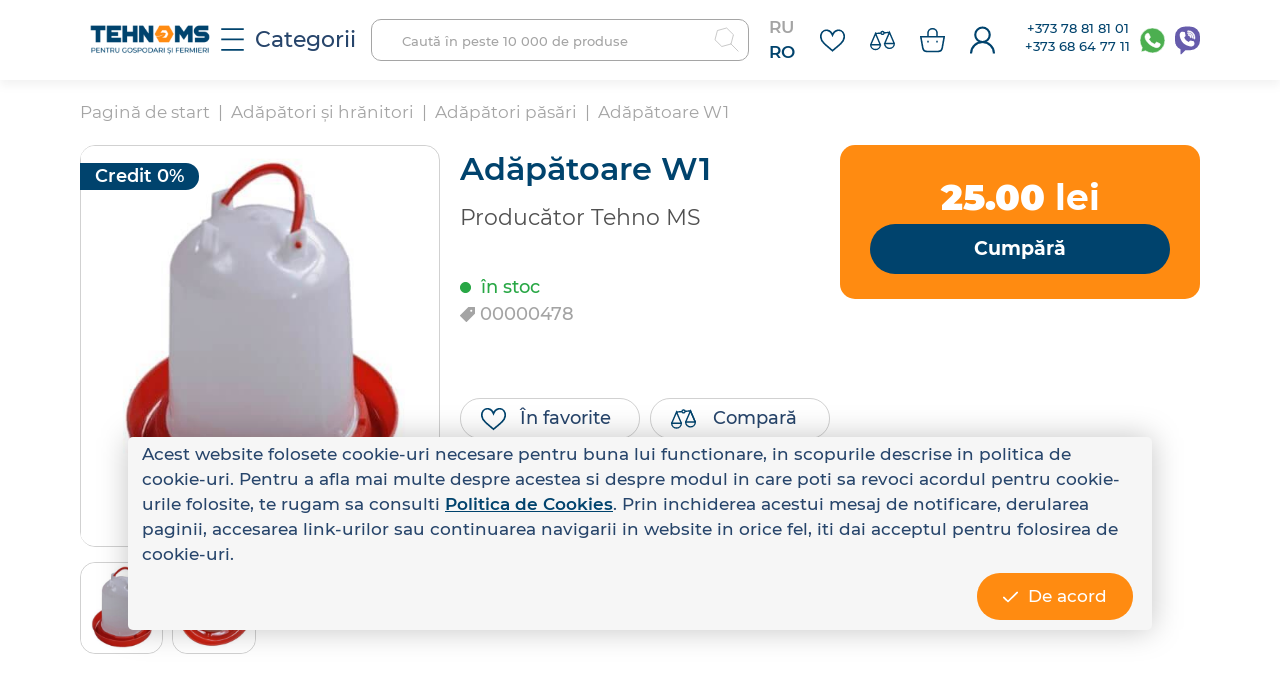

--- FILE ---
content_type: text/html; charset=UTF-8
request_url: https://tehno-ms.md/product/Adapatoare-W1
body_size: 12797
content:
<!DOCTYPE html>
<html>

<head lang="ro">
    <!-- Google tag (gtag.js) -->
<script async src="https://www.googletagmanager.com/gtag/js?id=G-1VM77Q2HRT"></script>
<script>
  window.dataLayer = window.dataLayer || [];
  function gtag(){dataLayer.push(arguments);}
  gtag('js', new Date());

  gtag('config', 'G-1VM77Q2HRT');
</script>




<meta charset="UTF-8" />

<meta name="csrf-token" content="NnrETnZEerwmzcb6NqikZ95jU7lpDQ4CpmA1zbps">

<meta http-equiv="content-type" content="text/html; charset=utf-8" />

<meta name="viewport" content="width=device-width, initial-scale=1.0, max-scale=1.0 user-scalable=0" />

<link rel="apple-touch-icon" sizes="180x180" href="https://tehno-ms.md/img/apple-touch-icon.png">



<!-- Google Tag Manager -->

<script>(function(w,d,s,l,i){w[l]=w[l]||[];w[l].push({'gtm.start':

    new Date().getTime(),event:'gtm.js'});var f=d.getElementsByTagName(s)[0],

    j=d.createElement(s),dl=l!='dataLayer'?'&l='+l:'';j.async=true;j.src=

    'https://www.googletagmanager.com/gtm.js?id='+i+dl;f.parentNode.insertBefore(j,f);

    })(window,document,'script','dataLayer','GTM-KG44GSH');</script>

<!-- End Google Tag Manager -->

<!-- Global site tag (gtag.js) - Google Ads -->
<script async src="https://www.googletagmanager.com/gtag/js?id=AW-951452182"></script>
<script>
    window.dataLayer = window.dataLayer || [];
    function gtag(){dataLayer.push(arguments);}
    gtag('js', new Date());

    gtag('config', 'AW-951452182');
</script>

<!-- Yandex.Metrika counter -->
<script type="text/javascript" >
   (function(m,e,t,r,i,k,a){m[i]=m[i]||function(){(m[i].a=m[i].a||[]).push(arguments)};
   m[i].l=1*new Date();k=e.createElement(t),a=e.getElementsByTagName(t)[0],k.async=1,k.src=r,a.parentNode.insertBefore(k,a)})
   (window, document, "script", "https://mc.yandex.ru/metrika/tag.js", "ym");

   ym(80508685, "init", {
        clickmap:true,
        trackLinks:true,
        accurateTrackBounce:true
   });
</script>
<noscript><div><img src="https://mc.yandex.ru/watch/80508685" style="position:absolute; left:-9999px;" alt="" /></div></noscript>
<!-- /Yandex.Metrika counter -->

<script src="//code-eu1.jivosite.com/widget/G4rlP7ukY7" async></script>


<link rel="icon" type="image/png" sizes="32x32" href="https://tehno-ms.md/storage/photos/2/android-chrome-512x512.png">

<link rel="icon" type="image/png" sizes="16x16" href="https://tehno-ms.md/storage/photos/2/android-chrome-512x512.png">

<link rel="manifest" href="https://tehno-ms.md/img/site.webmanifest">

<link rel="mask-icon" href="https://tehno-ms.md/safari-pinned-tab.svg" color="#5bbad5">

<meta name="msapplication-TileColor" content="#da532c">

<meta name="theme-color" content="#ffffff">

<meta name="yandex-verification" content="a0da72fbf5c43365" />

<link rel="stylesheet" href="/styles/styles.css?id=06a85a98a70045b4b6170fc503326ea6">
<style>
    @media (max-width: 450px) {
        .payment-logo li {
            width: 100% !important;
        }
    }
</style>
    <meta name="description" content="☞Comandă Adăpătoare W1  pentru păsări, mature și pui, la ✓preț mic. ✓Potrivită pentru toate speciile de păsări  ✈Livrăm în Moldova">
    <meta name="keywords" content="Adapatoare W1, adapatori,  adapatori gaini, adapatori pui, adapatori prepelite, Adapatori pasari, adapatori,  adapatori gaini, adapatori pui, adapatori rate, adapatori giste, adapatoare gaste, adăpătoare pui, adăpătoare găini, adapatori fazani, adapatori  curci, adapatori prepelite, adapatori curcani, adapatori pauni, adapatori bibilici, adapatori  porumbei, adapatori  potirnichi, adapatori prepelițe">
    <meta property="og:title" content="➤Adăpătoare W1 pentru păsări de înaltă calitate la preț mic - producător Tehno MS" />
    <meta property="og:description" content="☞Comandă Adăpătoare W1  pentru păsări, mature și pui, la ✓preț mic. ✓Potrivită pentru toate speciile de păsări  ✈Livrăm în Moldova" />
    <meta property="og:image" content="https://tehno-ms.md/storage/cache/cache/photos/2/adapatori/adapatori-w3-500-500-500-500.jpg" />
    <meta property="og:url" content="https://tehno-ms.md/product/Adapatoare-W1" />
    <style>
        #ui-datepicker-div {
            z-index: 1500 !important;
        }
        #offer-content-desc div,
        {
            display: block;
        }

        #offer-content-desc p {
            display: block;
        }

        #offer-content-desc strong * {
            font-weight: bold;
        }

        #offer-content-desc ul {
            display: block;
            list-style-type: initial;
            margin-top: 1em;
            margin-bottom: 1em;
            margin-left: 0;
            margin-right: 0;
            padding-left: 40px;
        }

        #offer-content-desc ol {
            display: block;
            list-style-type: decimal;
            margin-top: 1em;
            margin-bottom: 1em;
            margin-left: 0;
            margin-right: 0;
            padding-left: 40px;
        }

        #offer-content-desc li {
            display: list-item;
            list-style: initial;
        }

        #offer-content-desc iframe {
            max-width: 100%;
        }

        #offer-content-desc a,  #offer-content-desc a * {
            color: #3699ff;
        }

        #offer-content-desc u,  #offer-content-desc u *{
            text-decoration: underline;
        }
    </style>
    <link rel="stylesheet" href="https://code.jquery.com/ui/1.12.1/themes/base/jquery-ui.css">
    <title>➤Adăpătoare W1 pentru păsări de înaltă calitate la preț mic - producător Tehno MS</title>
</head>

<body>
    <!-- Google Tag Manager (noscript) -->

<noscript><iframe src="https://www.googletagmanager.com/ns.html?id=GTM-KG44GSH"

    height="0" width="0" style="display:none;visibility:hidden"></iframe></noscript>

<!-- End Google Tag Manager (noscript) -->

<div id="v-app">

<header id="header">

    <div class="container">

        <div class="mobilebg">

            <div class="modal_overlay"></div>

            <div class="mobilehead">

                <div class="row pl-30 my-20 pr-10">

                    <div class="phone-block col-6 pl-0">

                        <svg class="icon icon-user loc">

                            <use xlink:href="https://tehno-ms.md/img/icons/sprite.svg#Tel"></use>

                        </svg>

                        <div class="slide-block">

                            <span class="cta-phone">

                                <a href="tel:+373 78 81 81 01">+373 78 81 81 01</a>

                            </span>

                            <span class="cta-phone" style="display: inline-block;">

                                <a href="tel:+373 68 64 77 11">+373 68 64 77 11</a>

                            </span>

                        </div>



                    </div>

                    <div class="tel-icons col-6 pr-20">

                        <a id="whatsapp" href="whatsapp://send?phone=37379536587" class="align-self-center">

                            <svg class="icon icon-app">

                                <use xlink:href="https://tehno-ms.md/img/icons/sprite.svg#Whatsup"></use>

                            </svg>

                        </a>

                        <a id="viber" href="viber://contact?number=%2B37379536587" class="align-self-center">

                            <svg class="icon icon-app">

                                <use xlink:href="https://tehno-ms.md/img/icons/viber.svg#Viber"></use>

                            </svg>

                        </a>

                    </div>

                </div>

                <div class="mobile-menu col-12 pl-20 mb-20"></div>

                <div class="user-buttons">

                    <div class="mob-mid pl-20 pb-20">

                        <a href="/profile" id="">

                            <svg class="icon icon-user prof">

                                <use xlink:href="https://tehno-ms.md/img/icons/sprite.svg#User"></use>

                            </svg>

                            <p>Contul utilizatorului</p>

                        </a>

                        <a href="/compare" id="">

                            <svg class="icon icon-user comp">

                                <use xlink:href="https://tehno-ms.md/img/icons/sprite.svg#Comparision"></use>

                            </svg>

                            <p>Comparare</p>

                        </a>

                        <a href="/favourite" id="">

                            <svg class="icon icon-user fav">

                                <use xlink:href="https://tehno-ms.md/img/icons/sprite.svg#Favorite"></use>

                            </svg>

                            <p>Favorite</p>

                        </a>

                    </div>

                    <div class="mob-btm pl-20 pt-20">

                        <a href="/contact">

                            <svg class="icon icon-user loc">

                                <use xlink:href="https://tehno-ms.md/img/icons/sprite.svg#Point-Description"></use>

                            </svg>

                            <p>Contacte</p>

                        </a>

                    </div>

                    <div class="lang-btn py-20">

                        <a id="" class="lang active" href="/setlocale/ro">RO</a>

                        <a id="" class="lang " href="/setlocale/ru">RU</a>

                    </div>

                </div>

            </div>

        </div>

        <div class="headrow">

            <button id="mobile-nav" class="btn">

                <svg class="icon icon-menu">

                    <use xlink:href="https://tehno-ms.md/img/icons/sprite.svg#menu"></use>

                </svg>

            </button>

            <div>

                <a href="/">

                   <img src="https://tehno-ms.md/storage/cache/photos/3/tehnoms_logo_site-200-80.png" id="logo_tehnoms" alt="Tehnoms">

                </a>

            </div>



            <div id="dropdown-menu">

                <nav>

                    <!-- Menu -->





                    <a href="javascript:void(0);" class="menubtn">

                        <svg class="icon icon-menu">

                            <use xlink:href="https://tehno-ms.md/img/icons/sprite.svg#menu"></use>

                        </svg>

                        <span id="allcat">Categorii</span>

                    </a>

                            <!-- submenu -->

                            

                    <div class="menu-categories">

                        <div class="row">

                            
                                <div class="col-12 col-md-6 col-lg-3">

                                    <a class="title" href="/category/Granulatoare-furaje">Granulatoare furaje</a>

                                    
                                        <div class="cats">

                                            
                                                
                                                    <div><a href="/category/Granulatoare">Granulatoare</a></div>

                                                
                                            
                                                
                                                    <div><a href="/category/Matrice-si-role-granulatoare">Matrice și role granulatoare</a></div>

                                                
                                            
                                                
                                            
                                                
                                            
                                                
                                            
                                                
                                            
                                                
                                            
                                                
                                            
                                                
                                            
                                                
                                            
                                                
                                            
                                                
                                            
                                                
                                            
                                                
                                            
                                                
                                            
                                                
                                            
                                                
                                            
                                                
                                            
                                                
                                            
                                                
                                            
                                                
                                            
                                                
                                            
                                                
                                            
                                                
                                            
                                                
                                            
                                                
                                            
                                                
                                            
                                                
                                            
                                                
                                            
                                                
                                            
                                                
                                            
                                                
                                            
                                                
                                            
                                                
                                            
                                                
                                            
                                                
                                            
                                                
                                            
                                                
                                            
                                                
                                            
                                                
                                            
                                                
                                            
                                                
                                            
                                                
                                            
                                                
                                            
                                                
                                            
                                                
                                            
                                                
                                            
                                                
                                            
                                                
                                            
                                                
                                            
                                                
                                            
                                                
                                            
                                        </div>

                                    
                                    </div>

                            
                                <div class="col-12 col-md-6 col-lg-3">

                                    <a class="title" href="/category/Incubatoare-automate">Incubatoare automate</a>

                                    
                                        <div class="cats">

                                            
                                                
                                            
                                                
                                            
                                                
                                                    <div><a href="/category/Incubatoare">Incubatoare</a></div>

                                                
                                            
                                                
                                                    <div><a href="/category/Piese-accesorii-incubatoare">Piese | Accesorii incubatoare</a></div>

                                                
                                            
                                                
                                            
                                                
                                            
                                                
                                            
                                                
                                            
                                                
                                            
                                                
                                            
                                                
                                            
                                                
                                            
                                                
                                            
                                                
                                            
                                                
                                            
                                                
                                            
                                                
                                            
                                                
                                            
                                                
                                            
                                                
                                            
                                                
                                            
                                                
                                            
                                                
                                            
                                                
                                            
                                                
                                            
                                                
                                            
                                                
                                            
                                                
                                            
                                                
                                            
                                                
                                            
                                                
                                            
                                                
                                            
                                                
                                            
                                                
                                            
                                                
                                            
                                                
                                            
                                                
                                            
                                                
                                            
                                                
                                            
                                                
                                            
                                                
                                            
                                                
                                            
                                                
                                            
                                                
                                            
                                                
                                            
                                                
                                            
                                                
                                            
                                                
                                            
                                                
                                            
                                                
                                            
                                                
                                            
                                                
                                            
                                        </div>

                                    
                                    </div>

                            
                                <div class="col-12 col-md-6 col-lg-3">

                                    <a class="title" href="/category/Tocatoare-de-crengi">Tocatoare de crengi</a>

                                    
                                        <div class="cats">

                                            
                                                
                                            
                                                
                                            
                                                
                                            
                                                
                                            
                                                
                                                    <div><a href="/category/Tocatoare-crengi">Tocatoare crengi</a></div>

                                                
                                            
                                                
                                                    <div><a href="/category/Piese-Accesorii-tocatoare-crengi">Piese | Accesorii tocatoare crengi</a></div>

                                                
                                            
                                                
                                            
                                                
                                            
                                                
                                            
                                                
                                            
                                                
                                            
                                                
                                            
                                                
                                            
                                                
                                            
                                                
                                            
                                                
                                            
                                                
                                            
                                                
                                            
                                                
                                            
                                                
                                            
                                                
                                            
                                                
                                            
                                                
                                            
                                                
                                            
                                                
                                            
                                                
                                            
                                                
                                            
                                                
                                            
                                                
                                            
                                                
                                            
                                                
                                            
                                                
                                            
                                                
                                            
                                                
                                            
                                                
                                            
                                                
                                            
                                                
                                            
                                                
                                            
                                                
                                            
                                                
                                            
                                                
                                            
                                                
                                            
                                                
                                            
                                                
                                            
                                                
                                            
                                                
                                            
                                                
                                            
                                                
                                            
                                                
                                            
                                                
                                            
                                                
                                            
                                                
                                            
                                        </div>

                                    
                                    </div>

                            
                                <div class="col-12 col-md-6 col-lg-3">

                                    <a class="title" href="/category/Masini-de-pelletat">Mașini de peletat</a>

                                    
                                        <div class="cats">

                                            
                                                
                                            
                                                
                                            
                                                
                                            
                                                
                                            
                                                
                                            
                                                
                                            
                                                
                                                    <div><a href="/category/Peletizatoare">Peletizatoare</a></div>

                                                
                                            
                                                
                                                    <div><a href="/category/Matrice-si-role-peletizatoare">Matrice și role peletizatoare</a></div>

                                                
                                            
                                                
                                            
                                                
                                            
                                                
                                            
                                                
                                            
                                                
                                            
                                                
                                            
                                                
                                            
                                                
                                            
                                                
                                            
                                                
                                            
                                                
                                            
                                                
                                            
                                                
                                            
                                                
                                            
                                                
                                            
                                                
                                            
                                                
                                            
                                                
                                            
                                                
                                            
                                                
                                            
                                                
                                            
                                                
                                            
                                                
                                            
                                                
                                            
                                                
                                            
                                                
                                            
                                                
                                            
                                                
                                            
                                                
                                            
                                                
                                            
                                                
                                            
                                                
                                            
                                                
                                            
                                                
                                            
                                                
                                            
                                                
                                            
                                                
                                            
                                                
                                            
                                                
                                            
                                                
                                            
                                                
                                            
                                                
                                            
                                                
                                            
                                                
                                            
                                        </div>

                                    
                                    </div>

                            
                                <div class="col-12 col-md-6 col-lg-3">

                                    <a class="title" href="/category/Tocatoare-de-furaje">Tocatoare de furaje și cereale</a>

                                    
                                        <div class="cats">

                                            
                                                
                                            
                                                
                                            
                                                
                                            
                                                
                                            
                                                
                                            
                                                
                                            
                                                
                                            
                                                
                                            
                                                
                                                    <div><a href="/category/Tocator-pentru-furaje">Tocator pentru furaje</a></div>

                                                
                                            
                                                
                                                    <div><a href="/category/Razatoare-electrica-radacinoase">Zdrobitoare electrică rădăcinoase</a></div>

                                                
                                            
                                                
                                                    <div><a href="/category/Moara-de-cereale">Moară de cereale</a></div>

                                                
                                            
                                                
                                                    <div><a href="/category/Amestecator-furaje">Amestecător furaje</a></div>

                                                
                                            
                                                
                                                    <div><a href="/category/Moara-cu-aspiratie">Moară cu aspirație</a></div>

                                                
                                            
                                                
                                                    <div><a href="/category/Tocatoare-de-baloti">Tocatoare de baloți</a></div>

                                                
                                            
                                                
                                                    <div><a href="/category/Linie-productie-hrana-animale">Linie producere hrană animale</a></div>

                                                
                                            
                                                
                                                    <div><a href="/category/Motoare">Motoare</a></div>

                                                
                                            
                                                
                                                    <div><a href="/category/Piese-mori-tocatoare-furaje">Piese mori | tocatoare furaje</a></div>

                                                
                                            
                                                
                                            
                                                
                                            
                                                
                                            
                                                
                                            
                                                
                                            
                                                
                                            
                                                
                                            
                                                
                                            
                                                
                                            
                                                
                                            
                                                
                                            
                                                
                                            
                                                
                                            
                                                
                                            
                                                
                                            
                                                
                                            
                                                
                                            
                                                
                                            
                                                
                                            
                                                
                                            
                                                
                                            
                                                
                                            
                                                
                                            
                                                
                                            
                                                
                                            
                                                
                                            
                                                
                                            
                                                
                                            
                                                
                                            
                                                
                                            
                                                
                                            
                                                
                                            
                                                
                                            
                                                
                                            
                                                
                                            
                                        </div>

                                    
                                    </div>

                            
                                <div class="col-12 col-md-6 col-lg-3">

                                    <a class="title" href="/category/Casa-si-gradina">Casă și grădină</a>

                                    
                                        <div class="cats">

                                            
                                                
                                            
                                                
                                            
                                                
                                            
                                                
                                            
                                                
                                            
                                                
                                            
                                                
                                            
                                                
                                            
                                                
                                            
                                                
                                            
                                                
                                            
                                                
                                            
                                                
                                            
                                                
                                            
                                                
                                            
                                                
                                            
                                                
                                            
                                                
                                                    <div><a href="/category/Sere-de-tip-tunel">Sere și plase de umbrire</a></div>

                                                
                                            
                                                
                                                    <div><a href="/category/Sisteme-de-picurare-sere">Sisteme de picurare sere</a></div>

                                                
                                            
                                                
                                                    <div><a href="/category/Sisteme-de-incalzire">Sisteme de încălzire</a></div>

                                                
                                            
                                                
                                                    <div><a href="/category/trambuline">Trambuline</a></div>

                                                
                                            
                                                
                                                    <div><a href="/category/Fotolii-pentru-birou">Fotolii pentru birou</a></div>

                                                
                                            
                                                
                                                    <div><a href="/category/Echipamente-pentru-depozitare">Echipamente pentru depozitare</a></div>

                                                
                                            
                                                
                                                    <div><a href="/category/unelte-de-gradinarit">Unelte de grădinărit</a></div>

                                                
                                            
                                                
                                                    <div><a href="/category/Butoaie-de-inox">Butoaie | Rezervor apă</a></div>

                                                
                                            
                                                
                                                    <div><a href="/category/Pompe-transfer-lichide">Pompe transfer lichide</a></div>

                                                
                                            
                                                
                                                    <div><a href="/category/Motocoase-si-masini-de-tuns-iarba">Motocoase și mașini de tuns iarbă</a></div>

                                                
                                            
                                                
                                            
                                                
                                            
                                                
                                            
                                                
                                            
                                                
                                            
                                                
                                            
                                                
                                            
                                                
                                            
                                                
                                            
                                                
                                            
                                                
                                            
                                                
                                            
                                                
                                            
                                                
                                            
                                                
                                            
                                                
                                            
                                                
                                            
                                                
                                            
                                                
                                            
                                                
                                            
                                                
                                            
                                                
                                            
                                                
                                            
                                                
                                            
                                                
                                            
                                        </div>

                                    
                                    </div>

                            
                                <div class="col-12 col-md-6 col-lg-3">

                                    <a class="title" href="terasa">Terasă</a>

                                    
                                        <div class="cats">

                                            
                                                
                                            
                                                
                                            
                                                
                                            
                                                
                                            
                                                
                                            
                                                
                                            
                                                
                                            
                                                
                                            
                                                
                                            
                                                
                                            
                                                
                                            
                                                
                                            
                                                
                                            
                                                
                                            
                                                
                                            
                                                
                                            
                                                
                                            
                                                
                                            
                                                
                                            
                                                
                                            
                                                
                                            
                                                
                                            
                                                
                                            
                                                
                                            
                                                
                                            
                                                
                                            
                                                
                                            
                                                
                                                    <div><a href="/category/Leagane-si-balansoare">Leagăne și balansoare</a></div>

                                                
                                            
                                                
                                                    <div><a href="/category/umbrele">Umbrele și suporturi</a></div>

                                                
                                            
                                                
                                                    <div><a href="/category/Pergole-si-corturi">Pergole, pavilioane și corturi</a></div>

                                                
                                            
                                                
                                                    <div><a href="/category/Scaune-terasa">Scaune terasă</a></div>

                                                
                                            
                                                
                                                    <div><a href="/category/mobilier-pentru-gradina">Fotolii cu spătar reglabil și suport pentru picioare</a></div>

                                                
                                            
                                                
                                                    <div><a href="/category/Mese-pliabile">Mese pliabile</a></div>

                                                
                                            
                                                
                                                    <div><a href="/category/sezlonguri">Șezlonguri</a></div>

                                                
                                            
                                                
                                                    <div><a href="/category/bazine">Bazine</a></div>

                                                
                                            
                                                
                                                    <div><a href="/category/camping-si-odihna">Camping și odihnă</a></div>

                                                
                                            
                                                
                                            
                                                
                                            
                                                
                                            
                                                
                                            
                                                
                                            
                                                
                                            
                                                
                                            
                                                
                                            
                                                
                                            
                                                
                                            
                                                
                                            
                                                
                                            
                                                
                                            
                                                
                                            
                                                
                                            
                                                
                                            
                                        </div>

                                    
                                    </div>

                            
                                <div class="col-12 col-md-6 col-lg-3">

                                    <a class="title" href="/category/Echipamente-pentru-ferma">Echipamente pentru fermă</a>

                                    
                                        <div class="cats">

                                            
                                                
                                            
                                                
                                            
                                                
                                            
                                                
                                            
                                                
                                            
                                                
                                            
                                                
                                            
                                                
                                            
                                                
                                            
                                                
                                            
                                                
                                            
                                                
                                            
                                                
                                            
                                                
                                            
                                                
                                            
                                                
                                            
                                                
                                            
                                                
                                            
                                                
                                            
                                                
                                            
                                                
                                            
                                                
                                            
                                                
                                            
                                                
                                            
                                                
                                            
                                                
                                            
                                                
                                            
                                                
                                            
                                                
                                            
                                                
                                            
                                                
                                            
                                                
                                            
                                                
                                            
                                                
                                            
                                                
                                            
                                                
                                            
                                                
                                                    <div><a href="/category/Aparate-de-muls">Aparate de muls vaci</a></div>

                                                
                                            
                                                
                                                    <div><a href="/category/Aparate-de-muls-oi-capre">Aparate de muls oi | capre</a></div>

                                                
                                            
                                                
                                                    <div><a href="/category/Batoze-de-porumb">Batoze de porumb</a></div>

                                                
                                            
                                                
                                                    <div><a href="/category/Masini-de-penit-oparit">Mașini de penit | opărit</a></div>

                                                
                                            
                                                
                                                    <div><a href="/category/Piese-aparate-de-muls">Piese aparate de muls</a></div>

                                                
                                            
                                                
                                                    <div><a href="/category/Custi-pentru-iepuri-prepelite">Cuști pentru iepuri | prepelițe</a></div>

                                                
                                            
                                                
                                                    <div><a href="/category/Accesorii-pentru-custi">Accesorii pentru cuști</a></div>

                                                
                                            
                                                
                                                    <div><a href="/category/Becuri-infrarosu-Suport-becuri">Becuri infraroșu | Suport becuri</a></div>

                                                
                                            
                                                
                                                    <div><a href="/category/Custi-pentru-transport">Cuști pentru transport</a></div>

                                                
                                            
                                                
                                                    <div><a href="/category/ingrijire-animale">Ingrijire animale</a></div>

                                                
                                            
                                                
                                            
                                                
                                            
                                                
                                            
                                                
                                            
                                                
                                            
                                                
                                            
                                        </div>

                                    
                                    </div>

                            
                                <div class="col-12 col-md-6 col-lg-3">

                                    <a class="title" href="/category/Adapatori-si-hranitori">Adăpători și hrănitori</a>

                                    
                                        <div class="cats">

                                            
                                                
                                            
                                                
                                            
                                                
                                            
                                                
                                            
                                                
                                            
                                                
                                            
                                                
                                            
                                                
                                            
                                                
                                            
                                                
                                            
                                                
                                            
                                                
                                            
                                                
                                            
                                                
                                            
                                                
                                            
                                                
                                            
                                                
                                            
                                                
                                            
                                                
                                            
                                                
                                            
                                                
                                            
                                                
                                            
                                                
                                            
                                                
                                            
                                                
                                            
                                                
                                            
                                                
                                            
                                                
                                            
                                                
                                            
                                                
                                            
                                                
                                            
                                                
                                            
                                                
                                            
                                                
                                            
                                                
                                            
                                                
                                            
                                                
                                            
                                                
                                            
                                                
                                            
                                                
                                            
                                                
                                            
                                                
                                            
                                                
                                            
                                                
                                            
                                                
                                            
                                                
                                            
                                                
                                                    <div><a href="/category/Adapatori-pasari">Adăpători păsări</a></div>

                                                
                                            
                                                
                                                    <div><a href="/category/Hranitori-pasari">Hrănitori păsări</a></div>

                                                
                                            
                                                
                                                    <div><a href="/category/Adapatori-iepuri">Adăpători iepuri</a></div>

                                                
                                            
                                                
                                                    <div><a href="/category/Hranitori-iepuri">Hrănitori iepuri</a></div>

                                                
                                            
                                                
                                                    <div><a href="/category/Adapatori-vaci-oi-porci">Adăpători vaci | oi | porci</a></div>

                                                
                                            
                                                
                                                    <div><a href="/category/Hranitori-vaci-oi-porci">Hrănitori vaci | oi | porci</a></div>

                                                
                                            
                                        </div>

                                    
                                    </div>

                            
                                <div class="col-12 col-md-6 col-lg-3">

                                    <a class="title" href="/category/constructii-reparatii">Construcții și reparații</a>

                                    
                                    </div>

                            
                                <div class="col-12 col-md-6 col-lg-3">

                                    <a class="title" href="/category/oferte-speciale">OFERTE SPECIALE</a>

                                    
                                    </div>

                            
                        </div>

                    </div>



                </nav>

            </div>

            <div id="sb-search" class="sb-search searchblock">

                <form class="searchform">

                    <input class="sb-search-input" placeholder="Caută în peste 10 000 de produse" type="text" value=""

                        name="search" id="searchbar" autocomplete="off">

                    <input class="sb-search-submit" value="">

                    <span class="sb-icon-search">

                        <svg class="icon icon-search">

                            <use xlink:href="https://tehno-ms.md/img/icons/sprite.svg#search"></use>

                        </svg>

                        <svg class="icon icon-searchclose">

                            <use xlink:href="https://tehno-ms.md/img/icons/sprite.svg#Close-filtre"></use>

                        </svg>

                    </span>

                </form>

            </div>

            <div class="user-buttons mx-lg-20">

                <div class="lang-btn">

                    <a id="ru" href="/setlocale/ru" class="">RU</a>

                    <br>

                    <a id="ro" href="/setlocale/ro" class="active">RO</a>

                </div>

                <a href="/favourite" id="" style="position: relative">

                    <svg class="icon icon-user fav">

                        <use xlink:href="https://tehno-ms.md/img/icons/sprite.svg#Favorite"></use>

                    </svg>

                    <span data-count="" class="badge badge-cart favourite">

                    </span>

                </a>

                <a href="/compare" id="" style="position: relative">

                    <svg class="icon icon-user comp">

                        <use xlink:href="https://tehno-ms.md/img/icons/sprite.svg#Comparision"></use>

                    </svg>

                    <span data-count="" class="badge badge-cart compare">

                    </span>

                </a>



                <a href="/cart" class="d-flex align-items-center" style="height: 46px;display: flex;align-items: center;" id="add-to-cart">

                    <svg class="icon icon-user cart">

                        <use xlink:href="https://tehno-ms.md/img/icons/sprite.svg#Basket"></use>

                    </svg>

                    <span data-count="" class="badge badge-cart cart">

                    </span>

                </a>

                <a href="/profile" id="">

                    <svg class="icon icon-user prof">

                        <use xlink:href="https://tehno-ms.md/img/icons/sprite.svg#User"></use>

                    </svg>

                </a>

            </div>

            <div class="phone-block">

                <div>

                    <span class="cta-phone">

                        <a href="tel:+373 78 81 81 01">+373 78 81 81 01</a>

                    </span>

                    <span class="cta-phone">

                        <a href="tel:+373 68 64 77 11">+373 68 64 77 11</a>

                    </span>

                </div>

                <a id="whatsapp" href="whatsapp://send?phone=37379536587" class="align-self-center">

                    <svg class="icon icon-app">

                        <use xlink:href="https://tehno-ms.md/img/icons/sprite.svg#Whatsup"></use>

                    </svg>

                </a>

                <a id="viber" href="viber://contact?number=%2B37379536587" class="align-self-center">

                    <svg class="icon icon-app">

                        <use xlink:href="https://tehno-ms.md/img/icons/viber.svg#Viber"></use>

                    </svg>

                </a>

            </div>





        </div>

        <div class="menu-search" style="position: relative">
      
    <div class="search-box" style="width: 100%">
        
        
                <div style="background:#fff; width: 100%">
                <div class="result-item px-10 py-md-20">
                    <h3 class="text-center" style="background: #fff;">Ne pare rău, nu am găsit nimic</h3>
                </div>
            </div>
                </div>

    
</div>

    </div>

</header>
    <!-- /header -->
    <main>
        <section class="container">
            <nav aria-label="breadcrumb">
                <ol class="breadcrumb my-20">
                    <li class="breadcrumb-item align-contentc">
                        <a href="/">
                            Pagină de start
                        </a>
                    </li>

                                            <li class="breadcrumb-item align-contentc">
                            <a href="https://tehno-ms.md/category/Adapatori-si-hranitori">Adăpători și hrănitori</a>
                        </li>
                    
                                            <li class="breadcrumb-item align-contentc">
                            <a href="https://tehno-ms.md/category/Adapatori-pasari">Adăpători păsări</a>
                        </li>
                    
                    <li class="breadcrumb-item"><a href="javascript:void(0);">Adăpătoare W1</a></li>
                    
                </ol>
            </nav>
        </section>
        <section id="offer-main">
            <div class="container">
                <div class="row mb-md-50">

                    <div id="offer-image-slider" class="col-lg-4 col-md-8 mb-10">
                        <div class="labels">
                                                                                    <p class="offer-imglabel off-credit">Credit 0%</p>
                                                        
                        </div>
                        <div id="owl-product" class="owl-carousel owl-theme" data-slider-id="1">
                            <div class="item">

                                <a data-src="https://tehno-ms.md/storage/cache/cache/photos/2/adapatori/adapatori-w3-500-500-500-500.jpg">
                                    <img src="https://tehno-ms.md/storage/cache/cache/photos/2/adapatori/adapatori-w3-500-500-500-500.jpg" alt="Adapatori w3">
                                </a>
                            </div>
                                                            <div class="item">
                                    <a data-src="https://tehno-ms.md/storage/cache/cache/photos/2/adapatori/adapatori-w1-5-500-500-500-500.jpg">
                                        <img src="https://tehno-ms.md/storage/cache/cache/photos/2/adapatori/adapatori-w1-5-500-500-500-500.jpg" alt="Adapatori w1 5">
                                    </a>
                                </div>
                                                    </div>

                                                    <div id="product-thumbs" class="owl-thumbs owl-carousel owl-theme">
                                <div class="item owl-thumb-item">
                                    <a data-src="https://tehno-ms.md/storage/cache/cache/photos/2/adapatori/adapatori-w3-500-500-500-500.jpg">
                                        <img src="https://tehno-ms.md/storage/cache/cache/photos/2/adapatori/adapatori-w3-500-500-500-500.jpg" alt="Adapatori w3">
                                    </a>
                                </div>
                                                                    <div class="item owl-thumb-item">
                                        <a data-src="https://tehno-ms.md/storage/cache/cache/photos/2/adapatori/adapatori-w1-5-500-500-500-500.jpg">
                                            <img src="https://tehno-ms.md/storage/cache/cache/photos/2/adapatori/adapatori-w1-5-500-500-500-500.jpg" alt="Adapatori w1 5">
                                        </a>
                                    </div>
                                                            </div>
                                            </div>
                    <div id="offer-info" class="col-md-4">
                        <h1 id="offer-title">Adăpătoare W1</h1>
                                                    <p>
                                Producător
                                
                            <span id="offer-brand">Tehno MS</span>
                            </p>
                                                <div class="offer-values my-md-40 my-20">
                            <p>
                                                                    <svg class="icon icon-green">
                                        <use xlink:href="https://tehno-ms.md/img/icons/sprite.svg#circle"></use>
                                    </svg>
                                    <span id="offer-status" class="instock">în stoc</span>
                                                            </p>
                            <p>
                                <svg class="icon icon-label">
                                    <use xlink:href="https://tehno-ms.md/img/icons/sprite.svg#Label-cod-prod"></use>
                                </svg>
                                <span id="offer-sku">00000478</span>
                            </p>

                        </div>
                        <div class="offer-short-spec mb-20 mb-lg-0">
                                                    </div>
                        <div class="row">
                            <div class="offer-action-btns col-sm-12 my-lg-30 pr-xl-50 mb-20">
                                <button class="offer-action-btn col-lg-6 mb-md-10 mb-lg-0"
                                    data-product="353" id="add-to-fav">
                                    <svg class="icon icon-offerpage-action align-center">
                                        <use xlink:href="https://tehno-ms.md/img/icons/sprite.svg#Favorite-hover"></use>
                                    </svg>
                                    <span>În favorite</span>
                                </button>
                                <button class="offer-action-btn col-lg-6" data-product="353"
                                    id="add-to-comp">
                                    <svg class="icon icon-offerpage-action align-center">
                                        <use xlink:href="https://tehno-ms.md/img/icons/sprite.svg#Comparision-Hover"></use>
                                    </svg>
                                    <span>Compară</span>
                                </button>
                            </div>
                            <div class="offer-share-btn d-flex ml-10">
                                <a class="fb-share-button fb-share align-flex-center"
                                    href="https://www.facebook.com/sharer/sharer.php?u=&t="
                                    title="Distribue pe Facebook" target="_blank">
                                    <svg class="icon icon-fb">
                                        <use xlink:href="https://tehno-ms.md/img/icons/sprite.svg#Facebook"></use>
                                    </svg>
                                    <p>Distribuie</p>
                                </a>
                                <a class="twitter-share align-flex-center" href="" target="_blank" title="Tweet"
                                    onclick="window.open('https:/\/twitter.com/intent/tweet?text=%20Vezi%20acest%20produs%20minunat!%20' + encodeURIComponent(document.title) + ':%20 ' + encodeURIComponent(document.URL)); return false;">
                                    <svg class="icon icon-twitter">
                                        <use xlink:href="https://tehno-ms.md/img/icons/sprite.svg#twitter"></use>
                                    </svg>
                                    <p>Distribuie</p>
                                </a>
                                <a class="ok-share align-flex-center" href="" target="_blank"
                                    title="Distribue pe Ok.ru">
                                    <svg class="icon icon-ok">
                                        <use xlink:href="https://tehno-ms.md/img/icons/sprite.svg#Ok.ru"></use>
                                    </svg>
                                    <p>Distribuie</p>
                                </a>
                                <!-- <div id="ok_shareWidget"></div> -->
                            </div>
                        </div>
                    </div>
                    <div class="offer-purchase col-lg-4">
                        <div class="offer-prices">
                            <div class="offon my-20 my-lg-0">
                                                                    <p class="offer-new-price"><span>25.00</span> lei</p>
                                
                                                                    <product-popup
                                        image="https://tehno-ms.md/storage/cache/cache/photos/2/adapatori/adapatori-w3-500-500-500-500.jpg"
                                        popup_title="Ai adăugat în coș"
                                        title="Adăpătoare W1"
                                        price="25.00"
                                        action="https://tehno-ms.md/product/add/353"
                                        id="353"
                                        currency="lei"
                                        to_cart_text="Finalizează comanda"
                                        continue_shop_text="Mai adaugă produse"
                                        sku="00000478"
                                        text="Cumpără">
                                    </product-popup>

                                


                            </div>
                        </div>

                                                                                                </div>
                </div>
            </div>
        </section>
        <section id="offer-content-tabs">
            <!-- Tab links -->
            <div class="tab pb-md-50 mt-20 mt-md-50 pb-20">
                <button class="offer-tablinks active" onclick="openTab(event, 'offer-content-desc')"
                    id="contentDefault">Descriere
                </button>
                <button class="offer-tablinks px-lg-50"
                    onclick="openTab(event, 'offer-content-specs')">Specificații</button>
                <button class="offer-tablinks" onclick="openTab(event, 'offer-content-reviews')">Recenzii</button>
            </div>
            <!-- Tab content -->

            <div id="offer-content-desc" class="offer-content mb-md-50 mb-20">
                <div class="container">
                    <h1><strong><span style="font-size:18pt;">Adăpători W1</span></strong></h1>
<p class="MsoNormal" style="text-align:justify;">Adăpătoarea de păsări este ideală pentru adăparea păsărilor mature și a puilor, este ușor de umplut și amplasat și se recomandă pentru găini, rațe, gâște etc.</p>
<p class="MsoNormal" style="text-align:justify;"> </p>
<p class="MsoNormal" style="text-align:justify;">Adăpătoarea pentru păsări W1 este foarte comodă datorită faptului că nu mai trebuie să o țineți în mâini pentru a o umple cu apă, ci doar o întoarceți pe piciorușe și turnați apa. Fiind dotată și cu mâner, poate fi ușor mutată dintr-un loc în altul sau poate fi suspendată. Culoarea transparentă a bazinului adăpătorii permite să vedem cantitatea de apă din ea,  știind astfel când e nevoie de a o umple. </p>
<p class="MsoNormal" style="text-align:justify;"> </p>
<p class="MsoNormal" style="text-align:justify;">Volum: 1 l </p>
<p class="MsoNormal" style="text-align:justify;"> </p>
<p class="MsoNormal" style="text-align:justify;">Adăpătoarea pentru păsări W1 reprezintă una dintre cele mai calitative produse de pe piața europeană. Se caracterizează printr-o rezistentență îndelungată, avînd o perioadă lungă de exploatare, acest fapt fiind demonstrat de grosimea ei considerabilă. Este ușor de utilizat și curățat, și este necesară în orice gospodărie.</p>
<p class="MsoNormal" style="text-align:justify;"> </p>
<p class="MsoNormal" style="text-align:justify;"><br><strong>Tehno MS recomandă iubitorilor de păsări o atenție desăvârșită în alegerea accesoriilor pentru apa și hrana, astfel încât igiena păsărilor sa fie temeinic asigurată.</strong></p>
<p class="MsoNormal"> </p>
<p class="MsoNormal"> </p>
                </div>
            </div>
            <!-- Specs -->
            <div id="offer-content-specs" class="offer-content mb-md-50 mb-20">
                <div class="container">
                    
                    <div class="row">
                                            </div>
                </div>
            </div>

            <!-- Specs -->
            <!-- Reviews -->
            <div id="offer-content-reviews" class="offer-content mb-md-50 mb-20">
                <div class="container">

                                            <button class="btn-write-rev">
                            <svg class="icon icon-review">
                                <use xlink:href="https://tehno-ms.md/img/icons/sprite.svg#Star-recenzie"></use>
                            </svg>

                            <span>Lasă o recenzie</span>
                        </button>
                    
                    <div id="review_modal" class="review_modal">
                        <div class="modal_overlay"></div>
                        <div class="modal_rev">
                            <!-- Modal content-->
                            <div class="cmodal-content p-20 p-md-40">
                                <div class="cmodal-header">
                                    <button type="button" class="close" data-dismiss="modal">
                                        <svg class="icon icon-close">
                                            <use xlink:href="https://tehno-ms.md/img/icons/sprite.svg#Close-popup"></use>
                                        </svg>
                                    </button>
                                </div>
                                <div class="cmodal-body">
                                    
										<h5 class="modal-title-review align-flex-center my-20">Intrați în cont pentru a lăsa o recenzie</h5>
										<a href="/login"><button class="btn btn-primary align-flex-center">Intrați în cont</button></a>
                                                                    </div>
                            </div>
                        </div>
                    </div>

                    <div class="row mt-20 mt-md-30">
                        <!-- User review block -->
                                                    <span class="col text-center">Nu sunt recenzii</span>
                                            </div>
                </div>
            </div>
            <!-- Reviews -->
        </section>
        <!-- ATU Section Start -->
        <section id="atu" class="container-fluid">
    <div class="container">
        <div class="row atu-block">
                            <div class="col-6 col-md-3 text-center">
                    
                    <img class="align-center" width="100px" src="https://tehno-ms.md/storage/cache/photos/1/Benefits/delivery-truck-100-100.png" alt="">
                    <p>Livrăm oriunde în Moldova</p>
                </div>
                            <div class="col-6 col-md-3 text-center">
                    
                    <img class="align-center" width="100px" src="https://tehno-ms.md/storage/cache/photos/1/Benefits/price-tag-100-100.png" alt="">
                    <p>Prețuri accesibile</p>
                </div>
                            <div class="col-6 col-md-3 text-center">
                    
                    <img class="align-center" width="100px" src="https://tehno-ms.md/storage/cache/photos/1/Benefits/credit-card-100-100.png" alt="">
                    <p>Credit în 20 minute</p>
                </div>
                            <div class="col-6 col-md-3 text-center">
                    
                    <img class="align-center" width="100px" src="https://tehno-ms.md/storage/cache/photos/1/Benefits/certification-100-100.png" alt="">
                    <p>Experiență 10 ani pe piață</p>
                </div>
                    </div>
    </div>
</section>        <!-- ATU Section End -->
        <!-- Similar Offer carousel -->
        <section id="similar-offer" class="py-md-40 py-10">
            <div class="container">
                <!-- Promo Block -->
                <div class="row">
                    <div class="col-lg-4 d-flex">
                        <p class="offer-type-big">Produse
                            <span>Similare</span>
                        </p>
                    </div>
                    <div id="similar-products-carousel" class="col-lg-8">
                        <!-- Slide element Start -->
                                                    <div id="owl-similar" class="owl-carousel owl-theme">
                                                                    <div class="offer-card">
    <a href="/product/Adapatoare-S1-5">
    

        <p class="offer-label offer-label-credit align-flex-center">Credit 0%</p>
                    <p class="offer-label offer-label-none align-flex-center"></p>
        <div class="offer-thumbnail pt-40">
            <picture>
                <img class="owl-lazy lazyload align-flex-center" src="/control_panel/media/placeholder.png" data-src="https://tehno-ms.md/storage/cache/cache/cache/cache/photos/2/adapatori/adapatoare-s1_5-500-500-500-500-500-500-500-500.jpg" alt="Adapatoare s1 5">
            </picture>
        </div>
        <div class="title-block text-center">
            <h5 class="offer-title">Adăpătoare S1.5</h5>
                                    <div class="offer-prices">
                <p class="offer-new-price">
                    35
                    <span>lei </span>
                </p>
                            </div>
            
            <div class="delimiter"></div>

            <div class="offer-action">
                <div class="offer-action-icons d-flex">
                    <a data-product="134" class="add-fav">
                        <svg class="icon icon-action">
                            <use xlink:href="https://tehno-ms.md/img/icons/sprite.svg#Favorite-hover">
                            </use>
                        </svg>
                    </a>
                    <a data-product="134" class="add-compare">
                        <svg class="icon icon-action">
                            <use xlink:href="https://tehno-ms.md/img/icons/sprite.svg#Comparision-Hover">
                            </use>
                        </svg>
                    </a>
                    <a data-product="134" class="add-cart">
                        <svg class="icon icon-action">
                            <use xlink:href="https://tehno-ms.md/img/icons/sprite.svg#Basket">
                            </use>
                        </svg>
                    </a>
                </div>
            </div>
        </div>
    </a>
</div>
                                                                    <div class="offer-card">
    <a href="/product/Adapatoare-S3">
    

        <p class="offer-label offer-label-credit align-flex-center">Credit 0%</p>
                    <p class="offer-label offer-label-none align-flex-center"></p>
        <div class="offer-thumbnail pt-40">
            <picture>
                <img class="owl-lazy lazyload align-flex-center" src="/control_panel/media/placeholder.png" data-src="https://tehno-ms.md/storage/cache/cache/cache/photos/2/adapatori/adapatoare-s3-500-500-500-500-500-500.jpg" alt="Adapatoare s3">
            </picture>
        </div>
        <div class="title-block text-center">
            <h5 class="offer-title">Adăpătoare S3</h5>
                                    <div class="offer-prices">
                <p class="offer-new-price">
                    50
                    <span>lei </span>
                </p>
                            </div>
            
            <div class="delimiter"></div>

            <div class="offer-action">
                <div class="offer-action-icons d-flex">
                    <a data-product="135" class="add-fav">
                        <svg class="icon icon-action">
                            <use xlink:href="https://tehno-ms.md/img/icons/sprite.svg#Favorite-hover">
                            </use>
                        </svg>
                    </a>
                    <a data-product="135" class="add-compare">
                        <svg class="icon icon-action">
                            <use xlink:href="https://tehno-ms.md/img/icons/sprite.svg#Comparision-Hover">
                            </use>
                        </svg>
                    </a>
                    <a data-product="135" class="add-cart">
                        <svg class="icon icon-action">
                            <use xlink:href="https://tehno-ms.md/img/icons/sprite.svg#Basket">
                            </use>
                        </svg>
                    </a>
                </div>
            </div>
        </div>
    </a>
</div>
                                                                    <div class="offer-card">
    <a href="/product/Adapatoare-S5">
    

        <p class="offer-label offer-label-credit align-flex-center">Credit 0%</p>
                    <p class="offer-label offer-label-none align-flex-center"></p>
        <div class="offer-thumbnail pt-40">
            <picture>
                <img class="owl-lazy lazyload align-flex-center" src="/control_panel/media/placeholder.png" data-src="https://tehno-ms.md/storage/cache/cache/cache/cache/photos/2/adapatori/adapatoare-s5-500-500-500-500-500-500-500-500.png" alt="Adapatoare s5">
            </picture>
        </div>
        <div class="title-block text-center">
            <h5 class="offer-title">Adăpătoare S5</h5>
                                    <div class="offer-prices">
                <p class="offer-new-price">
                    85
                    <span>lei </span>
                </p>
                            </div>
            
            <div class="delimiter"></div>

            <div class="offer-action">
                <div class="offer-action-icons d-flex">
                    <a data-product="136" class="add-fav">
                        <svg class="icon icon-action">
                            <use xlink:href="https://tehno-ms.md/img/icons/sprite.svg#Favorite-hover">
                            </use>
                        </svg>
                    </a>
                    <a data-product="136" class="add-compare">
                        <svg class="icon icon-action">
                            <use xlink:href="https://tehno-ms.md/img/icons/sprite.svg#Comparision-Hover">
                            </use>
                        </svg>
                    </a>
                    <a data-product="136" class="add-cart">
                        <svg class="icon icon-action">
                            <use xlink:href="https://tehno-ms.md/img/icons/sprite.svg#Basket">
                            </use>
                        </svg>
                    </a>
                </div>
            </div>
        </div>
    </a>
</div>
                                                                    <div class="offer-card">
    <a href="/product/Adapatoare-S10">
    

        <p class="offer-label offer-label-credit align-flex-center">Credit 0%</p>
                    <p class="offer-label offer-label-none align-flex-center"></p>
        <div class="offer-thumbnail pt-40">
            <picture>
                <img class="owl-lazy lazyload align-flex-center" src="/control_panel/media/placeholder.png" data-src="https://tehno-ms.md/storage/cache/cache/cache/cache/photos/2/adapatori/adapatoare-s10-500-500-500-500-500-500-500-500.png" alt="Adapatoare s10">
            </picture>
        </div>
        <div class="title-block text-center">
            <h5 class="offer-title">Adăpătoare S10</h5>
                                    <div class="offer-prices">
                <p class="offer-new-price">
                    130
                    <span>lei </span>
                </p>
                            </div>
            
            <div class="delimiter"></div>

            <div class="offer-action">
                <div class="offer-action-icons d-flex">
                    <a data-product="138" class="add-fav">
                        <svg class="icon icon-action">
                            <use xlink:href="https://tehno-ms.md/img/icons/sprite.svg#Favorite-hover">
                            </use>
                        </svg>
                    </a>
                    <a data-product="138" class="add-compare">
                        <svg class="icon icon-action">
                            <use xlink:href="https://tehno-ms.md/img/icons/sprite.svg#Comparision-Hover">
                            </use>
                        </svg>
                    </a>
                    <a data-product="138" class="add-cart">
                        <svg class="icon icon-action">
                            <use xlink:href="https://tehno-ms.md/img/icons/sprite.svg#Basket">
                            </use>
                        </svg>
                    </a>
                </div>
            </div>
        </div>
    </a>
</div>
                                                                    <div class="offer-card">
    <a href="/product/Adapatoare-W3">
    

        <p class="offer-label offer-label-credit align-flex-center">Credit 0%</p>
                    <p class="offer-label offer-label-none align-flex-center"></p>
        <div class="offer-thumbnail pt-40">
            <picture>
                <img class="owl-lazy lazyload align-flex-center" src="/control_panel/media/placeholder.png" data-src="https://tehno-ms.md/storage/cache/cache/photos/2/adapatori/adapatori-w3-500-500-500-500.jpg" alt="Adapatori w3">
            </picture>
        </div>
        <div class="title-block text-center">
            <h5 class="offer-title">Adăpătoare W3</h5>
                                    <div class="offer-prices">
                <p class="offer-new-price">
                    45
                    <span>lei </span>
                </p>
                            </div>
            
            <div class="delimiter"></div>

            <div class="offer-action">
                <div class="offer-action-icons d-flex">
                    <a data-product="140" class="add-fav">
                        <svg class="icon icon-action">
                            <use xlink:href="https://tehno-ms.md/img/icons/sprite.svg#Favorite-hover">
                            </use>
                        </svg>
                    </a>
                    <a data-product="140" class="add-compare">
                        <svg class="icon icon-action">
                            <use xlink:href="https://tehno-ms.md/img/icons/sprite.svg#Comparision-Hover">
                            </use>
                        </svg>
                    </a>
                    <a data-product="140" class="add-cart">
                        <svg class="icon icon-action">
                            <use xlink:href="https://tehno-ms.md/img/icons/sprite.svg#Basket">
                            </use>
                        </svg>
                    </a>
                </div>
            </div>
        </div>
    </a>
</div>
                                                                    <div class="offer-card">
    <a href="/product/Adapatoare-W6">
    

        <p class="offer-label offer-label-credit align-flex-center">Credit 0%</p>
                    <p class="offer-label offer-label-none align-flex-center"></p>
        <div class="offer-thumbnail pt-40">
            <picture>
                <img class="owl-lazy lazyload align-flex-center" src="/control_panel/media/placeholder.png" data-src="https://tehno-ms.md/storage/cache/cache/cache/photos/2/adapatori/adapatori-w6-500-500-500-500-500-500.jpg" alt="Adapatori w6">
            </picture>
        </div>
        <div class="title-block text-center">
            <h5 class="offer-title">Adăpătoare W6</h5>
                                    <div class="offer-prices">
                <p class="offer-new-price">
                    70
                    <span>lei </span>
                </p>
                            </div>
            
            <div class="delimiter"></div>

            <div class="offer-action">
                <div class="offer-action-icons d-flex">
                    <a data-product="141" class="add-fav">
                        <svg class="icon icon-action">
                            <use xlink:href="https://tehno-ms.md/img/icons/sprite.svg#Favorite-hover">
                            </use>
                        </svg>
                    </a>
                    <a data-product="141" class="add-compare">
                        <svg class="icon icon-action">
                            <use xlink:href="https://tehno-ms.md/img/icons/sprite.svg#Comparision-Hover">
                            </use>
                        </svg>
                    </a>
                    <a data-product="141" class="add-cart">
                        <svg class="icon icon-action">
                            <use xlink:href="https://tehno-ms.md/img/icons/sprite.svg#Basket">
                            </use>
                        </svg>
                    </a>
                </div>
            </div>
        </div>
    </a>
</div>
                                                                    <div class="offer-card">
    <a href="/product/Adapatoare-W11">
    

        <p class="offer-label offer-label-credit align-flex-center">Credit 0%</p>
                    <p class="offer-label offer-label-none align-flex-center"></p>
        <div class="offer-thumbnail pt-40">
            <picture>
                <img class="owl-lazy lazyload align-flex-center" src="/control_panel/media/placeholder.png" data-src="https://tehno-ms.md/storage/cache/cache/photos/2/adapatori/adapatoare-pasari-w11-500-500-500-500.jpg" alt="Adapatoare pasari w11">
            </picture>
        </div>
        <div class="title-block text-center">
            <h5 class="offer-title">Adapatoare W11</h5>
                                    <div class="offer-prices">
                <p class="offer-new-price">
                    110
                    <span>lei </span>
                </p>
                            </div>
            
            <div class="delimiter"></div>

            <div class="offer-action">
                <div class="offer-action-icons d-flex">
                    <a data-product="142" class="add-fav">
                        <svg class="icon icon-action">
                            <use xlink:href="https://tehno-ms.md/img/icons/sprite.svg#Favorite-hover">
                            </use>
                        </svg>
                    </a>
                    <a data-product="142" class="add-compare">
                        <svg class="icon icon-action">
                            <use xlink:href="https://tehno-ms.md/img/icons/sprite.svg#Comparision-Hover">
                            </use>
                        </svg>
                    </a>
                    <a data-product="142" class="add-cart">
                        <svg class="icon icon-action">
                            <use xlink:href="https://tehno-ms.md/img/icons/sprite.svg#Basket">
                            </use>
                        </svg>
                    </a>
                </div>
            </div>
        </div>
    </a>
</div>
                                                                    <div class="offer-card">
    <a href="/product/Adapatoare-W14">
    

        <p class="offer-label offer-label-credit align-flex-center">Credit 0%</p>
                    <p class="offer-label offer-label-none align-flex-center"></p>
        <div class="offer-thumbnail pt-40">
            <picture>
                <img class="owl-lazy lazyload align-flex-center" src="/control_panel/media/placeholder.png" data-src="https://tehno-ms.md/storage/cache/cache/cache/cache/photos/2/adapatori/adapatoare-pasari-w14-500-500-500-500-500-500-500-500.jpg" alt="Adapatoare pasari w14">
            </picture>
        </div>
        <div class="title-block text-center">
            <h5 class="offer-title">Adăpătoare W14</h5>
                                    <div class="offer-prices">
                <p class="offer-new-price">
                    130
                    <span>lei </span>
                </p>
                            </div>
            
            <div class="delimiter"></div>

            <div class="offer-action">
                <div class="offer-action-icons d-flex">
                    <a data-product="144" class="add-fav">
                        <svg class="icon icon-action">
                            <use xlink:href="https://tehno-ms.md/img/icons/sprite.svg#Favorite-hover">
                            </use>
                        </svg>
                    </a>
                    <a data-product="144" class="add-compare">
                        <svg class="icon icon-action">
                            <use xlink:href="https://tehno-ms.md/img/icons/sprite.svg#Comparision-Hover">
                            </use>
                        </svg>
                    </a>
                    <a data-product="144" class="add-cart">
                        <svg class="icon icon-action">
                            <use xlink:href="https://tehno-ms.md/img/icons/sprite.svg#Basket">
                            </use>
                        </svg>
                    </a>
                </div>
            </div>
        </div>
    </a>
</div>
                                                            </div>
                        
                        <!-- Slide Element END -->
                    </div>
                    <!-- Promo Block END -->
                </div>
            </div>
        </section>
        <!-- Products Similar Carousels Section End -->


    </main>
    <footer id="footer">
    <div class="container pt-sm-40 p-20">
        <div class="row footer-block">
            <div class="col-lg-3 col-6 col-md-3 mb-20">
                                    <ul>
                        <li class="ft-title">Tehno MS</li>
                                                                                                                        <li class="menu-item">
                                        <a href="/Despre-noi">Despre noi</a>
                                    </li>
                                                                                                                                                                                    <li class="menu-item">
                                        <a href="/contact">Contacte</a>
                                    </li>
                                                                                                        </ul>
                            </div>

            <div class="col-lg-3 col-6 col-md-3">
                                    <ul>
                        <li class="ft-title">Suport Clienți</li>
                                                                                                                        <li class="menu-item">
                                        <a href="/termeni-si-conditii">Termeni si conditii</a>
                                    </li>
                                                                                                                                                                                    <li class="menu-item">
                                        <a href="/Informatie-pentru-consumatori">Protectia Consumatorului</a>
                                    </li>
                                                                                                                                                                                    <li class="menu-item">
                                        <a href="/modalitati-de-plata">Modalități de plată</a>
                                    </li>
                                                                                                                                                                                    <li class="menu-item">
                                        <a href="/livrarea">Livrare</a>
                                    </li>
                                                                                                        </ul>
                            </div>
            <div class="col-lg-3 col-6 col-md-3">
                                    <ul>
                        <li class="ft-title">Extra</li>
                                                                                                                        <li class="menu-item">
                                        <a href="/Credit">Produse in rate</a>
                                    </li>
                                                                                                                                                                                    <li class="menu-item">
                                        <a href="/blog">Blog</a>
                                    </li>
                                                                                                        </ul>
                            </div>

            <div id="contact-info" class="col-md-3 col-6">
                <li class="telephone pb-md-10"><a href="tel:+373 78 81 81 01">+373 78 81 81 01</a></li>
                <br>
                <li class="telephone pb-md-10"><a href="tel:+373 68 64 77 11">+373 68 64 77 11</a></li>
                <li class="email py-md-20 py-10"><a href="mailto:tehnoms.md@gmail.com">tehnoms.md@gmail.com</a></li>
                <div class="payment-logo py-10">
                    <li class="maib">
                        <a href="javascript:void(0)">
                            <svg style="width:75px" xmlns="http://www.w3.org/2000/svg" width="800" height="800" viewBox="0 0 156 44" fill="none">
                                <path d="M57.5709 39.7224V26.2941C57.5709 22.9881 55.873 19.987 52.527 19.987C49.231 19.987 47.2835 22.9881 47.2835 26.2941V39.7224H41.1909V14.5954H46.8341L47.2835 17.6473C48.5819 15.1042 51.4284 14.1885 53.7757 14.1885C56.7222 14.1885 59.6685 15.4092 61.0668 18.8681C63.2642 15.3074 66.1108 14.2903 69.3069 14.2903C76.2984 14.2903 79.7442 18.6646 79.7442 26.1924V39.7224H73.6516V26.1924C73.6516 22.8863 72.3031 20.0891 69.0072 20.0891C65.7112 20.0891 63.6637 22.9881 63.6637 26.2941V39.7224H57.5709Z" fill="#fff"/>
                                <path d="M90.2093 27.0061C90.2093 31.7875 93.4554 34.6356 97.5005 34.6356C107.089 34.6356 107.089 19.4273 97.5005 19.4273C93.4554 19.4273 90.2093 22.2249 90.2093 27.0061ZM104.991 14.5505H110.834V39.7336H105.091L104.792 35.9074C103.393 38.8576 99.548 40.2816 96.8014 40.3327C89.5103 40.3835 84.1167 35.8057 84.1167 27.0061C84.1167 18.3592 89.7599 13.8322 96.9513 13.8832C100.247 13.8832 103.393 15.4599 104.792 17.9522L104.991 14.5505Z" fill="#fff"/>
                                <path d="M116.408 14.5527V39.7306H122.5V14.5527H116.408ZM123.05 7.29052C123.05 12.1225 115.858 12.1225 115.858 7.29052C115.858 2.4585 123.05 2.4585 123.05 7.29052Z" fill="#fff"/>
                                <path d="M134.547 27.1606C134.547 31.6875 137.843 34.5358 141.688 34.5358C145.583 34.5358 148.68 31.5349 148.68 27.1606C148.68 22.6337 145.583 19.836 141.688 19.836C137.843 19.836 134.547 22.7863 134.547 27.1606ZM134.147 4.14404V18.0559C135.596 15.4617 139.641 14.0377 142.238 14.0377C149.429 14.0377 154.772 18.5136 154.772 27.1606C154.772 35.4006 149.329 40.2837 142.088 40.2837C139.091 40.2837 136.045 39.2664 134.147 36.2653L133.748 39.7241H128.055V4.14404H134.147Z" fill="#fff"/>
                                <path d="M33.9246 12.4145C30.7605 7.42813 25.2586 4.125 18.9956 4.125H18.9949C9.18223 4.125 1.22754 12.227 1.22754 22.2214V22.2221C1.22754 23.4723 1.35193 24.6928 1.58895 25.8715C16.7145 16.1595 28.8393 13.2559 33.9246 12.4145Z" fill="#40C1AC"/>
                                <path d="M34.2887 13.0044C19.3244 19.5958 9.51338 30.9623 6.38379 34.9598C9.60266 38.2627 14.0629 40.3093 18.9934 40.3093H18.994C28.8065 40.3093 36.7616 32.2071 36.7616 22.2129V22.2122C36.7616 18.8491 35.8577 15.7024 34.2887 13.0044Z" fill="#40C1AC"/>
                            </svg>
                        </a>
                    </li>
                    <li class="mastercard">
                        <a href="javascript:void(0)" >
                            <svg style="width:50px" xmlns="http://www.w3.org/2000/svg" width="800px" height="800px" viewBox="0 -9 58 58" fill="none">
                                <rect x="0.5" y="0.5" width="57" height="39" rx="3.5" fill="white" stroke="#F3F3F3"/>
                                <path d="M25.7516 27.4332H21.8901L24.3054 13.4325H28.1667L25.7516 27.4332Z" fill="#15195A"/>
                                <path d="M39.7499 13.7748C38.9882 13.4915 37.7802 13.1787 36.2865 13.1787C32.4731 13.1787 29.7878 15.0851 29.7713 17.8106C29.7396 19.8215 31.6939 20.9384 33.1556 21.6089C34.6495 22.2941 35.1574 22.7413 35.1574 23.352C35.1422 24.29 33.9502 24.7223 32.8384 24.7223C31.2967 24.7223 30.4707 24.4994 29.2153 23.9776L28.7069 23.7539L28.1665 26.8967C29.0722 27.2835 30.7408 27.6268 32.4731 27.6419C36.5249 27.6419 39.1627 25.765 39.1939 22.8605C39.2093 21.2667 38.1774 20.0454 35.9526 19.0475C34.602 18.4069 33.7749 17.9749 33.7749 17.3195C33.7908 16.7236 34.4745 16.1133 35.9991 16.1133C37.2544 16.0834 38.1768 16.3663 38.8755 16.6494L39.2247 16.7981L39.7499 13.7748V13.7748V13.7748Z" fill="#15195A"/>
                                <path fill-rule="evenodd" clip-rule="evenodd" d="M46.6618 13.4325H49.6486L52.7639 27.433H49.1885C49.1885 27.433 48.8386 25.8244 48.7278 25.3328H43.7699C43.6266 25.705 42.9595 27.433 42.9595 27.433H38.9078L44.6435 14.5941C45.0409 13.6855 45.7407 13.4325 46.6618 13.4325ZM46.4238 18.556C46.4238 18.556 45.2001 21.6689 44.8821 22.4732H48.0918C47.933 21.7733 47.2017 18.4219 47.2017 18.4219L46.9319 17.2156C46.8182 17.5262 46.6539 17.9533 46.543 18.2414C46.4679 18.4366 46.4173 18.568 46.4238 18.556Z" fill="#15195A"/>
                                <path fill-rule="evenodd" clip-rule="evenodd" d="M5.1589 13.4325H11.3716C12.2138 13.462 12.8971 13.7152 13.1194 14.6094L14.4696 21.0422C14.4697 21.0426 14.4699 21.043 14.47 21.0434L14.8832 22.9796L18.6649 13.4325H22.7481L16.6785 27.4184H12.5951L9.15337 15.253C7.96587 14.6021 6.6106 14.0786 5.09534 13.7154L5.1589 13.4325Z" fill="#15195A"/>
                            </svg>
                        </a>
                    </li>
                    <li class="visa">
                        <a href="javascript:void(0)">
                            <svg style="width:50px" xmlns="http://www.w3.org/2000/svg" height="800" width="800" id="svg895" version="1.1" viewBox="-96 -98.908 832 593.448"><defs id="defs879"><style id="style877" type="text/css">.e{fill:#f79e1b}</style></defs><path id="rect887" display="inline" fill="#ff5f00" stroke-width="5.494" d="M224.833 42.298h190.416v311.005H224.833z"/><path id="path889" d="M244.446 197.828a197.448 197.448 0 0175.54-155.475 197.777 197.777 0 100 311.004 197.448 197.448 0 01-75.54-155.53z" fill="#eb001b" stroke-width="5.494"/><path id="path891" d="M621.101 320.394v-6.372h2.747v-1.319h-6.537v1.319h2.582v6.373zm12.691 0v-7.69h-1.978l-2.307 5.493-2.308-5.494h-1.977v7.691h1.428v-5.823l2.143 5h1.483l2.143-5v5.823z" class="e" fill="#f79e1b" stroke-width="5.494"/><path id="path893" d="M640 197.828a197.777 197.777 0 01-320.015 155.474 197.777 197.777 0 000-311.004A197.777 197.777 0 01640 197.773z" class="e" fill="#f79e1b" stroke-width="5.494"/></svg>
                        </a>
                    </li>
                </div>
                <div class="social-links d-flex py-10">
                    <a href="https://www.facebook.com/tehnomsms" target="_blank">
                        <svg class="icon icon-social">
                            <use xlink:href="https://tehno-ms.md/img/icons/sprite.svg#Facebook"></use>
                        </svg>
                    </a>
                    <a href="https://ok.ru" target="_blank">
                        <svg class="icon icon-social">
                            <use xlink:href="https://tehno-ms.md/img/icons/sprite.svg#Ok.ru"></use>
                        </svg>
                    </a>
                    <a href="https://www.youtube.com/channel/UC4e-jSpkNJhnm2EaAzYzT-w" target="_blank">
                        <svg class="icon icon-social">
                            <use xlink:href="https://tehno-ms.md/img/icons/sprite.svg#youtube"></use>
                        </svg>
                    </a>
                </div>
            </div>
        </div>
        <p class="copyright pt-10">Copyright © 2020 Tehno MS. Toate drepturile sunt rezervate. Created
            by
            <a href="http://minicode.md/">&nbsp;MiniCode</a>
        </p>
    </div>
    <div class='cookie-banner'>
        <p>Acest website folosete cookie-uri necesare pentru buna lui functionare, in scopurile descrise in politica
            de cookie-uri. Pentru a afla mai multe despre acestea si despre modul in care poti sa revoci acordul
            pentru cookie-urile folosite, te rugam sa consulti <a href="javascript:void(0)">Politica de Cookies</a>.
            Prin inchiderea acestui mesaj de notificare, derularea paginii, accesarea link-urilor sau continuarea
            navigarii in website in orice fel, iti dai acceptul pentru folosirea de cookie-uri.
        </p>
        <button class='cookie-accept'>
            <svg class="icon icon-cookie">
                <use xlink:href="https://tehno-ms.md/img/icons/sprite.svg#Checked"></use>
            </svg>
            <p>De acord</p>
        </button>
    </div>
</footer>

</div>

<script src="/js/v-app.js?id=601fd7213f3c8c065327bca219d007c4"></script>
    <script async defer crossorigin="anonymous" src="https://connect.facebook.net/en_US/sdk.js#xfbml=1&version=v7.0"
        nonce="aOEaagmG"></script>
    <script src="/js/jquery.min.js?id=dc5e7f18c8d36ac1d3d4753a87c98d0a"></script>
    <script src="/js/plugins/owl.carousel/src/js/owl.carousel.min.js?id=f416f9031fef25ae25ba9756e3eb6978"></script>
    <script src="/js/plugins/nouislider/distribute/nouislider.js?id=a7acd3f8fd556697fec2d3ccc19b1134"></script>
    <script src="/js/plugins/lightgallery/dist/js/lightgallery.js?id=7e072c965910cf6a10ae0e621a7568e3"></script>
    <script src="/js/plugins/lightgallery/dist/js/modules/lg-thumbnail.min.js?id=8e13ac6ffdd9056fb69a881e8c0b9fe8"></script>
    <script src="/js/plugins/lightgallery/dist/js/modules/lg-zoom.min.js?id=19c03b4a826a149b4a292f6d78868ae7"></script>
    <script src="/js/scripts/lib/modernizr.custom.js?id=02009db489ef4805210aafa21a6b8276"></script>
    <script src="/js/scripts/lib/classie.js?id=a9df1cfb76ce492afd9d13f3320272fd"></script>
    <script src="/js/scripts/lib/uisearch.js?id=4fdc017ae597f0ec4b0c41fd6f1f07c2"></script>
    <script src="/js/scripts/lib/toastr.js?id=b648915f7cee680fddac2670a61b9b73"></script>
    <script src="/js/scripts/app.js?id=ca88c91a04a6ef079189998c97b38522"></script>
    <script src="/js/scripts/product.js?id=3d3cf7e8332ab270951dee2ee3ca9ec7"></script>
    <script src="https://code.jquery.com/ui/1.12.1/jquery-ui.min.js"></script>
    <script>
        $(document).ready(function() {
            // Initialize the datepicker
            $(".datepicker").datepicker({
                dateFormat: 'dd.mm.yy', // Set the desired date format
                changeMonth: true,
                changeYear: true
            });
        });
    </script>
</body>

</html>
<script>
    import ProductNotifyStock from "../../../js/vue/components/ProductNotifyStock";
    export default {
        components: {ProductNotifyStock}
    }
</script>


--- FILE ---
content_type: text/css
request_url: https://tehno-ms.md/styles/styles.css?id=06a85a98a70045b4b6170fc503326ea6
body_size: 41529
content:
/*! lightgallery - v1.7.1 - 2020-06-13
* http://sachinchoolur.github.io/lightGallery/
* Copyright (c) 2020 Sachin N; Licensed GPLv3 */@font-face{font-family:lg;font-style:normal;font-weight:400;src:url(../fonts/lg.eot);src:url(../fonts/lg.eot) format("embedded-opentype"),url(../fonts/lg.woff) format("woff"),url(../fonts/lg.ttf) format("truetype"),url(../fonts/lg.svg) format("svg")}.lg-icon{speak:none;-webkit-font-smoothing:antialiased;-moz-osx-font-smoothing:grayscale;font-family:lg;font-style:normal;font-variant:normal;font-weight:400;line-height:1;text-transform:none}.lg-actions .lg-next,.lg-actions .lg-prev{background-color:rgba(0,0,0,.45);border:none;border-radius:2px;color:#999;cursor:pointer;display:block;font-size:22px;margin-top:-10px;outline:none;padding:8px 10px 9px;position:absolute;top:50%;z-index:1080}.lg-actions .lg-next.disabled,.lg-actions .lg-prev.disabled{opacity:.5;pointer-events:none}.lg-actions .lg-next:hover,.lg-actions .lg-prev:hover{color:#fff}.lg-actions .lg-next{right:20px}.lg-actions .lg-next:before{content:"\e095"}.lg-actions .lg-prev{left:20px}.lg-actions .lg-prev:after{content:"\e094"}@keyframes lg-right-end{0%{left:0}50%{left:-30px}to{left:0}}@keyframes lg-left-end{0%{left:0}50%{left:30px}to{left:0}}.lg-outer.lg-right-end .lg-object{animation:lg-right-end .3s;position:relative}.lg-outer.lg-left-end .lg-object{animation:lg-left-end .3s;position:relative}.lg-toolbar{background-color:rgba(0,0,0,.45);left:0;position:absolute;top:0;width:100%;z-index:1082}.lg-toolbar .lg-icon{background:none;border:none;box-shadow:none;color:#999;cursor:pointer;float:right;font-size:24px;height:47px;line-height:27px;outline:medium none;padding:10px 0;text-align:center;text-decoration:none!important;transition:color .2s linear;width:50px}.lg-toolbar .lg-icon:hover{color:#fff}.lg-toolbar .lg-close:after{content:"\e070"}.lg-toolbar .lg-download:after{content:"\e0f2"}.lg-sub-html{background-color:rgba(0,0,0,.45);bottom:0;color:#eee;font-size:16px;left:0;padding:10px 40px;position:fixed;right:0;text-align:center;z-index:1080}.lg-sub-html h4{font-size:13px;font-weight:700;margin:0}.lg-sub-html p{font-size:12px;margin:5px 0 0}#lg-counter{color:#999;display:inline-block;font-size:16px;padding-left:20px;padding-top:12px;vertical-align:middle}.lg-next,.lg-prev,.lg-toolbar{opacity:1;transition:transform .35s cubic-bezier(0,0,.25,1) 0s,opacity .35s cubic-bezier(0,0,.25,1) 0s,color .2s linear}.lg-hide-items .lg-prev{opacity:0;transform:translate3d(-10px,0,0)}.lg-hide-items .lg-next{opacity:0;transform:translate3d(10px,0,0)}.lg-hide-items .lg-toolbar{opacity:0;transform:translate3d(0,-10px,0)}body:not(.lg-from-hash) .lg-outer.lg-start-zoom .lg-object{opacity:0;transform:scale3d(.5,.5,.5);transform-origin:50% 50%;transition:transform .25s cubic-bezier(0,0,.25,1) 0s,opacity .25s cubic-bezier(0,0,.25,1)!important}body:not(.lg-from-hash) .lg-outer.lg-start-zoom .lg-item.lg-complete .lg-object{opacity:1;transform:scaleX(1)}.lg-outer .lg-thumb-outer{background-color:#0d0a0a;bottom:0;max-height:350px;position:absolute;transform:translate3d(0,100%,0);transition:transform .25s cubic-bezier(0,0,.25,1) 0s;width:100%;z-index:1080}.lg-outer .lg-thumb-outer.lg-grab .lg-thumb-item{cursor:-o-grab;cursor:-ms-grab;cursor:grab}.lg-outer .lg-thumb-outer.lg-grabbing .lg-thumb-item{cursor:move;cursor:-o-grabbing;cursor:-ms-grabbing;cursor:grabbing}.lg-outer .lg-thumb-outer.lg-dragging .lg-thumb{transition-duration:0s!important}.lg-outer.lg-thumb-open .lg-thumb-outer{transform:translateZ(0)}.lg-outer .lg-thumb{height:100%;margin-bottom:-5px;padding:10px 0}.lg-outer .lg-thumb-item{border:2px solid #fff;border-radius:5px;border-radius:4px;cursor:pointer;float:left;height:100%;margin-bottom:5px;overflow:hidden}@media (min-width:1025px){.lg-outer .lg-thumb-item{transition:border-color .25s ease}}.lg-outer .lg-thumb-item.active,.lg-outer .lg-thumb-item:hover{border-color:#a90707}.lg-outer .lg-thumb-item img{height:100%;-o-object-fit:cover;object-fit:cover;width:100%}.lg-outer.lg-has-thumb .lg-item{padding-bottom:120px}.lg-outer.lg-can-toggle .lg-item{padding-bottom:0}.lg-outer.lg-pull-caption-up .lg-sub-html{transition:bottom .25s ease}.lg-outer.lg-pull-caption-up.lg-thumb-open .lg-sub-html{bottom:100px}.lg-outer .lg-toogle-thumb{background-color:#0d0a0a;border:none;border-radius:2px 2px 0 0;color:#999;cursor:pointer;font-size:24px;height:39px;line-height:27px;outline:medium none;padding:5px 0;position:absolute;right:20px;text-align:center;top:-39px;width:50px}.lg-outer .lg-toogle-thumb:after{content:"\e1ff"}.lg-outer .lg-toogle-thumb:hover{color:#fff}.lg-outer .lg-video-cont{display:inline-block;max-height:100%;max-width:1140px;padding:0 5px;vertical-align:middle;width:100%}.lg-outer .lg-video{height:0;overflow:hidden;padding-bottom:56.25%;position:relative;width:100%}.lg-outer .lg-video .lg-object{display:inline-block;height:100%!important;left:0;position:absolute;top:0;width:100%!important}.lg-outer .lg-video .lg-video-play{cursor:pointer;height:59px;left:50%;margin-left:-42px;margin-top:-30px;position:absolute;top:50%;width:84px;z-index:1080}.lg-outer .lg-has-iframe .lg-video{-webkit-overflow-scrolling:touch;overflow:auto}.lg-outer .lg-has-vimeo .lg-video-play{background:url(../img/vimeo-play.png) no-repeat scroll 0 0 transparent}.lg-outer .lg-has-vimeo:hover .lg-video-play{background:url(../img/vimeo-play.png) no-repeat scroll 0 -58px transparent}.lg-outer .lg-has-html5 .lg-video-play{background:transparent url(../img/video-play.png) no-repeat scroll 0 0;height:64px;margin-left:-32px;margin-top:-32px;opacity:.8;width:64px}.lg-outer .lg-has-html5:hover .lg-video-play{opacity:1}.lg-outer .lg-has-youtube .lg-video-play{background:url(../img/youtube-play.png) no-repeat scroll 0 0 transparent}.lg-outer .lg-has-youtube:hover .lg-video-play{background:url(../img/youtube-play.png) no-repeat scroll 0 -60px transparent}.lg-outer .lg-video-object{height:100%!important;left:0;position:absolute;top:0;width:100%!important}.lg-outer .lg-has-video .lg-video-object{visibility:hidden}.lg-outer .lg-has-video.lg-video-playing .lg-object,.lg-outer .lg-has-video.lg-video-playing .lg-video-play{display:none}.lg-outer .lg-has-video.lg-video-playing .lg-video-object{visibility:visible}.lg-progress-bar{background-color:#333;height:5px;left:0;opacity:0;position:absolute;top:0;transition:opacity .08s ease 0s;width:100%;z-index:1083}.lg-progress-bar .lg-progress{background-color:#a90707;height:5px;width:0}.lg-progress-bar.lg-start .lg-progress{width:100%}.lg-show-autoplay .lg-progress-bar{opacity:1}.lg-autoplay-button:after{content:"\e01d"}.lg-show-autoplay .lg-autoplay-button:after{content:"\e01a"}.lg-outer.lg-css3.lg-zoom-dragging .lg-item.lg-complete.lg-zoomable .lg-image,.lg-outer.lg-css3.lg-zoom-dragging .lg-item.lg-complete.lg-zoomable .lg-img-wrap{transition-duration:0s}.lg-outer.lg-use-transition-for-zoom .lg-item.lg-complete.lg-zoomable .lg-img-wrap{transition:transform .3s cubic-bezier(0,0,.25,1) 0s}.lg-outer.lg-use-left-for-zoom .lg-item.lg-complete.lg-zoomable .lg-img-wrap{transition:left .3s cubic-bezier(0,0,.25,1) 0s,top .3s cubic-bezier(0,0,.25,1) 0s}.lg-outer .lg-item.lg-complete.lg-zoomable .lg-img-wrap{backface-visibility:hidden;transform:translateZ(0)}.lg-outer .lg-item.lg-complete.lg-zoomable .lg-image{backface-visibility:hidden;transform:scaleX(1);transform-origin:0 0;transition:transform .3s cubic-bezier(0,0,.25,1) 0s,opacity .15s!important}#lg-zoom-in:after{content:"\e311"}#lg-actual-size{font-size:20px}#lg-actual-size:after{content:"\e033"}#lg-zoom-out{opacity:.5;pointer-events:none}#lg-zoom-out:after{content:"\e312"}.lg-zoomed #lg-zoom-out{opacity:1;pointer-events:auto}.lg-outer .lg-pager-outer{bottom:60px;height:10px;left:0;position:absolute;right:0;text-align:center;z-index:1080}.lg-outer .lg-pager-outer.lg-pager-hover .lg-pager-cont{overflow:visible}.lg-outer .lg-pager-cont{cursor:pointer;display:inline-block;margin:0 5px;overflow:hidden;position:relative;vertical-align:top}.lg-outer .lg-pager-cont:hover .lg-pager-thumb-cont{opacity:1;transform:translateZ(0)}.lg-outer .lg-pager-cont.lg-pager-active .lg-pager{box-shadow:inset 0 0 0 2px #fff}.lg-outer .lg-pager-thumb-cont{background-color:#fff;border-radius:3px;bottom:100%;color:#fff;height:83px;left:0;margin-bottom:20px;margin-left:-60px;opacity:0;padding:5px;position:absolute;transform:translate3d(0,5px,0);transition:opacity .15s ease 0s,transform .15s ease 0s;width:120px}.lg-outer .lg-pager-thumb-cont img{height:100%;width:100%}.lg-outer .lg-pager{background-color:hsla(0,0%,100%,.5);border-radius:50%;box-shadow:inset 0 0 0 8px hsla(0,0%,100%,.7);display:block;height:12px;transition:box-shadow .3s ease 0s;width:12px}.lg-outer .lg-pager:focus,.lg-outer .lg-pager:hover{box-shadow:inset 0 0 0 8px #fff}.lg-outer .lg-caret{border-left:10px solid transparent;border-right:10px solid transparent;border-top:10px dashed;bottom:-10px;display:inline-block;height:0;left:50%;margin-left:-5px;position:absolute;vertical-align:middle;width:0}.lg-fullscreen:after{content:"\e20c"}.lg-fullscreen-on .lg-fullscreen:after{content:"\e20d"}.lg-outer #lg-dropdown-overlay{background-color:rgba(0,0,0,.25);bottom:0;cursor:default;left:0;opacity:0;position:fixed;right:0;top:0;transition:visibility 0s linear .18s,opacity .18s linear 0s;visibility:hidden;z-index:1081}.lg-outer.lg-dropdown-active #lg-dropdown-overlay,.lg-outer.lg-dropdown-active .lg-dropdown{opacity:1;transform:translateZ(0);transition-delay:0s;visibility:visible}.lg-outer.lg-dropdown-active #lg-share{color:#fff}.lg-outer .lg-dropdown{background-color:#fff;border-radius:2px;font-size:14px;list-style-type:none;margin:0;opacity:0;padding:10px 0;position:absolute;right:0;text-align:left;top:50px;transform:translate3d(0,5px,0);transition:transform .18s linear 0s,visibility 0s linear .5s,opacity .18s linear 0s;visibility:hidden}.lg-outer .lg-dropdown:after{border:8px solid transparent;border-bottom-color:#fff;content:"";display:block;height:0;position:absolute;right:16px;top:-16px;width:0}.lg-outer .lg-dropdown>li:last-child{margin-bottom:0}.lg-outer .lg-dropdown>li:hover .lg-icon,.lg-outer .lg-dropdown>li:hover a{color:#333}.lg-outer .lg-dropdown a{color:#333;display:block;font-family:Open Sans,Helvetica Neue,Helvetica,Arial,sans-serif;font-size:12px;padding:4px 12px;white-space:pre}.lg-outer .lg-dropdown a:hover{background-color:rgba(0,0,0,.07)}.lg-outer .lg-dropdown .lg-dropdown-text{display:inline-block;line-height:1;margin-top:-3px;vertical-align:middle}.lg-outer .lg-dropdown .lg-icon{color:#333;display:inline-block;float:none;font-size:20px;height:auto;line-height:1;margin-right:8px;padding:0;vertical-align:middle;width:auto}.lg-outer #lg-share{position:relative}.lg-outer #lg-share:after{content:"\e80d"}.lg-outer #lg-share-facebook .lg-icon{color:#3b5998}.lg-outer #lg-share-facebook .lg-icon:after{content:"\e901"}.lg-outer #lg-share-twitter .lg-icon{color:#00aced}.lg-outer #lg-share-twitter .lg-icon:after{content:"\e904"}.lg-outer #lg-share-googleplus .lg-icon{color:#dd4b39}.lg-outer #lg-share-googleplus .lg-icon:after{content:"\e902"}.lg-outer #lg-share-pinterest .lg-icon{color:#cb2027}.lg-outer #lg-share-pinterest .lg-icon:after{content:"\e903"}.lg-group:after{clear:both;content:"";display:table}.lg-outer{height:100%;left:0;opacity:0;position:fixed;text-align:left;top:0;transition:opacity .15s ease 0s;width:100%;z-index:1050}.lg-outer *{box-sizing:border-box}.lg-outer.lg-visible{opacity:1}.lg-outer.lg-css3 .lg-item.lg-current,.lg-outer.lg-css3 .lg-item.lg-next-slide,.lg-outer.lg-css3 .lg-item.lg-prev-slide{transition-duration:inherit!important;transition-timing-function:inherit!important}.lg-outer.lg-css3.lg-dragging .lg-item.lg-current,.lg-outer.lg-css3.lg-dragging .lg-item.lg-next-slide,.lg-outer.lg-css3.lg-dragging .lg-item.lg-prev-slide{opacity:1;transition-duration:0s!important}.lg-outer.lg-grab img.lg-object{cursor:-o-grab;cursor:-ms-grab;cursor:grab}.lg-outer.lg-grabbing img.lg-object{cursor:move;cursor:-o-grabbing;cursor:-ms-grabbing;cursor:grabbing}.lg-outer .lg{height:100%;margin-left:auto;margin-right:auto;max-height:100%;max-width:100%;overflow:hidden;position:relative;width:100%}.lg-outer .lg-inner{height:100%;left:0;position:absolute;top:0;white-space:nowrap;width:100%}.lg-outer .lg-item{background:url(../img/loading.gif) no-repeat scroll 50% transparent;display:none!important}.lg-outer.lg-css .lg-current,.lg-outer.lg-css3 .lg-current,.lg-outer.lg-css3 .lg-next-slide,.lg-outer.lg-css3 .lg-prev-slide{display:inline-block!important}.lg-outer .lg-img-wrap,.lg-outer .lg-item{display:inline-block;height:100%;position:absolute;text-align:center;width:100%}.lg-outer .lg-img-wrap:before,.lg-outer .lg-item:before{content:"";display:inline-block;height:50%;margin-right:-1px;width:1px}.lg-outer .lg-img-wrap{bottom:0;left:0;padding:0 5px;position:absolute;right:0;top:0}.lg-outer .lg-item.lg-complete{background-image:none}.lg-outer .lg-item.lg-current{z-index:1060}.lg-outer .lg-image{display:inline-block;height:auto!important;max-height:100%;max-width:100%;vertical-align:middle;width:auto!important}.lg-outer.lg-show-after-load .lg-item .lg-object,.lg-outer.lg-show-after-load .lg-item .lg-video-play{opacity:0;transition:opacity .15s ease 0s}.lg-outer.lg-show-after-load .lg-item.lg-complete .lg-object,.lg-outer.lg-show-after-load .lg-item.lg-complete .lg-video-play{opacity:1}.lg-outer .lg-empty-html,.lg-outer.lg-hide-download #lg-download{display:none}.lg-backdrop{background-color:#000;bottom:0;left:0;opacity:0;position:fixed;right:0;top:0;transition:opacity .15s ease 0s;z-index:1040}.lg-backdrop.in{opacity:1}.lg-css3.lg-no-trans .lg-current,.lg-css3.lg-no-trans .lg-next-slide,.lg-css3.lg-no-trans .lg-prev-slide{transition:none 0s ease 0s!important}.lg-css3.lg-use-css3 .lg-item,.lg-css3.lg-use-left .lg-item{backface-visibility:hidden}.lg-css3.lg-fade .lg-item{opacity:0}.lg-css3.lg-fade .lg-item.lg-current{opacity:1}.lg-css3.lg-fade .lg-item.lg-current,.lg-css3.lg-fade .lg-item.lg-next-slide,.lg-css3.lg-fade .lg-item.lg-prev-slide{transition:opacity .1s ease 0s}.lg-css3.lg-slide.lg-use-css3 .lg-item{opacity:0}.lg-css3.lg-slide.lg-use-css3 .lg-item.lg-prev-slide{transform:translate3d(-100%,0,0)}.lg-css3.lg-slide.lg-use-css3 .lg-item.lg-next-slide{transform:translate3d(100%,0,0)}.lg-css3.lg-slide.lg-use-css3 .lg-item.lg-current{opacity:1;transform:translateZ(0)}.lg-css3.lg-slide.lg-use-css3 .lg-item.lg-current,.lg-css3.lg-slide.lg-use-css3 .lg-item.lg-next-slide,.lg-css3.lg-slide.lg-use-css3 .lg-item.lg-prev-slide{transition:transform 1s cubic-bezier(0,0,.25,1) 0s,opacity .1s ease 0s}.lg-css3.lg-slide.lg-use-left .lg-item{left:0;opacity:0;position:absolute}.lg-css3.lg-slide.lg-use-left .lg-item.lg-prev-slide{left:-100%}.lg-css3.lg-slide.lg-use-left .lg-item.lg-next-slide{left:100%}.lg-css3.lg-slide.lg-use-left .lg-item.lg-current{left:0;opacity:1}.lg-css3.lg-slide.lg-use-left .lg-item.lg-current,.lg-css3.lg-slide.lg-use-left .lg-item.lg-next-slide,.lg-css3.lg-slide.lg-use-left .lg-item.lg-prev-slide{transition:left 1s cubic-bezier(0,0,.25,1) 0s,opacity .1s ease 0s}
@charset "UTF-8";.owl-carousel{-webkit-tap-highlight-color:transparent;display:none;position:relative;width:100%;z-index:1}.owl-carousel .owl-stage{-moz-backface-visibility:hidden;position:relative;touch-action:manipulation}.owl-carousel .owl-stage:after{clear:both;content:".";display:block;height:0;line-height:0;visibility:hidden}.owl-carousel .owl-stage-outer{overflow:hidden;position:relative;-webkit-transform:translateZ(0)}.owl-carousel .owl-item,.owl-carousel .owl-wrapper{-webkit-backface-visibility:hidden;-moz-backface-visibility:hidden;-ms-backface-visibility:hidden;-webkit-transform:translateZ(0);-moz-transform:translateZ(0);-ms-transform:translateZ(0)}.owl-carousel .owl-item{-webkit-tap-highlight-color:transparent;-webkit-touch-callout:none;-webkit-backface-visibility:hidden;float:left;min-height:1px;position:relative}.owl-carousel .owl-item img{display:block;width:100%}.owl-carousel .owl-dots.disabled,.owl-carousel .owl-nav.disabled{display:none}#banner .owl-dot.active .owl-carousel span,#pp-banner .owl-dot.active .owl-carousel span,.owl-carousel #banner .owl-dot.active span,.owl-carousel #pp-banner .owl-dot.active span,.owl-carousel .owl-dot,.owl-carousel .owl-nav .owl-next,.owl-carousel .owl-nav .owl-prev,.owl-carousel .owl-theme .owl-dots .owl-dot.active #banner span.active span,.owl-carousel .owl-theme .owl-dots .owl-dot.active #pp-banner span.active span,.owl-carousel .owl-theme .owl-dots .owl-dot.active span,.owl-carousel .owl-theme .owl-dots .owl-dot:hover span .owl-dot.active span,.owl-theme .owl-dots .owl-dot.active #banner span.active .owl-carousel span,.owl-theme .owl-dots .owl-dot.active #pp-banner span.active .owl-carousel span,.owl-theme .owl-dots .owl-dot.active .owl-carousel span,.owl-theme .owl-dots .owl-dot:hover span .owl-dot.active .owl-carousel span{cursor:pointer;-webkit-user-select:none;-moz-user-select:none;user-select:none}.owl-carousel .owl-nav button.owl-next,.owl-carousel .owl-nav button.owl-prev,.owl-carousel button.owl-dot{background:none;border:none;color:inherit;font:inherit;padding:0!important}.owl-carousel.owl-loaded{display:block}.owl-carousel.owl-loading{display:block;opacity:0}.owl-carousel.owl-hidden{opacity:0}.owl-carousel.owl-refresh .owl-item{visibility:hidden}.owl-carousel.owl-drag .owl-item{touch-action:pan-y;-webkit-user-select:none;-moz-user-select:none;user-select:none}.owl-carousel.owl-grab{cursor:move;cursor:grab}.owl-carousel.owl-rtl{direction:rtl}.owl-carousel.owl-rtl .owl-item{float:right}.no-js .owl-carousel{display:block}.owl-carousel .animated{animation-duration:1s;animation-fill-mode:both}.owl-carousel .owl-animated-in{z-index:0}.owl-carousel .owl-animated-out{z-index:1}.owl-carousel .fadeOut{animation-name:fadeOut}@keyframes fadeOut{0%{opacity:1}to{opacity:0}}.owl-height{transition:height .5s ease-in-out}.owl-carousel .owl-item .owl-lazy{opacity:0;transition:opacity .4s ease}.owl-carousel .owl-item .owl-lazy:not([src]),.owl-carousel .owl-item .owl-lazy[src^=""]{max-height:0}.owl-carousel .owl-item img.owl-lazy{transform-style:preserve-3d}.owl-carousel .owl-video-wrapper{background:#000;height:100%;position:relative}.owl-carousel .owl-video-play-icon{-webkit-backface-visibility:hidden;background:url(../img/owl.video.play.png) no-repeat;cursor:pointer;height:80px;left:50%;margin-left:-40px;margin-top:-40px;position:absolute;top:50%;transition:transform .1s ease;width:80px;z-index:1}.owl-carousel .owl-video-play-icon:hover{transform:scale(1.3)}.owl-carousel .owl-video-playing .owl-video-play-icon,.owl-carousel .owl-video-playing .owl-video-tn{display:none}.owl-carousel .owl-video-tn{background-position:50%;background-repeat:no-repeat;background-size:contain;height:100%;opacity:0;transition:opacity .4s ease}.owl-carousel .owl-video-frame{height:100%;position:relative;width:100%;z-index:1}.owl-theme .owl-nav{-webkit-tap-highlight-color:transparent;margin-top:10px;text-align:center}.owl-theme .owl-nav [class*=owl-]{background:#d6d6d6;border-radius:3px;color:#fff;cursor:pointer;display:inline-block;font-size:14px;margin:5px;padding:4px 7px}.owl-theme .owl-nav [class*=owl-]:hover{background:#869791;color:#fff;text-decoration:none}.owl-theme .owl-nav .disabled{cursor:default;opacity:.5}.owl-theme .owl-nav.disabled+.owl-dots{margin-top:10px}.owl-theme .owl-dots{-webkit-tap-highlight-color:transparent;text-align:center}#banner .owl-dot.active .owl-theme .owl-dots span,#pp-banner .owl-dot.active .owl-theme .owl-dots span,.owl-theme .owl-dots #banner .owl-dot.active span,.owl-theme .owl-dots #pp-banner .owl-dot.active span,.owl-theme .owl-dots .owl-dot,.owl-theme .owl-dots .owl-dot.active #banner span.active span,.owl-theme .owl-dots .owl-dot.active #pp-banner span.active span,.owl-theme .owl-dots .owl-dot.active span,.owl-theme .owl-dots .owl-dot:hover span .owl-dot.active span{zoom:1;display:inline-block;*display:inline}#banner .owl-dot.active .owl-theme .owl-dots span span,#pp-banner .owl-dot.active .owl-theme .owl-dots span span,.owl-theme .owl-dots #banner .owl-dot.active span span,.owl-theme .owl-dots #pp-banner .owl-dot.active span span,.owl-theme .owl-dots .owl-dot span,.owl-theme .owl-dots .owl-dot.active #banner span.active span span,.owl-theme .owl-dots .owl-dot.active #pp-banner span.active span span,.owl-theme .owl-dots .owl-dot.active span span,.owl-theme .owl-dots .owl-dot:hover span .owl-dot.active span span{-webkit-backface-visibility:visible;background:#d6d6d6;border-radius:30px;display:block;height:10px;margin:5px 7px;transition:opacity .2s ease;width:10px}#banner .owl-dot.active .owl-theme .owl-dots span.active span,#banner .owl-dot.active .owl-theme .owl-dots span:hover span,#pp-banner .owl-dot.active .owl-theme .owl-dots span.active span,#pp-banner .owl-dot.active .owl-theme .owl-dots span:hover span,.owl-theme .owl-dots #banner .owl-dot.active span.active span,.owl-theme .owl-dots #banner .owl-dot.active span:hover span,.owl-theme .owl-dots #pp-banner .owl-dot.active span.active span,.owl-theme .owl-dots #pp-banner .owl-dot.active span:hover span,.owl-theme .owl-dots .owl-dot.active #banner span.active span.active span,.owl-theme .owl-dots .owl-dot.active #banner span.active span:hover span,.owl-theme .owl-dots .owl-dot.active #pp-banner span.active span.active span,.owl-theme .owl-dots .owl-dot.active #pp-banner span.active span:hover span,.owl-theme .owl-dots .owl-dot.active span,.owl-theme .owl-dots .owl-dot:hover span,.owl-theme .owl-dots .owl-dot:hover span .owl-dot.active span.active span,.owl-theme .owl-dots .owl-dot:hover span .owl-dot.active span:hover span{background:#869791}

/*! nouislider - 14.6.0 - 6/27/2020 */.noUi-target,.noUi-target *{-webkit-touch-callout:none;-webkit-tap-highlight-color:rgba(0,0,0,0);box-sizing:border-box;touch-action:none;-webkit-user-select:none;-moz-user-select:none;user-select:none}.noUi-target{position:relative}.noUi-base,.noUi-connects{height:100%;position:relative;width:100%;z-index:1}.noUi-connects{overflow:hidden;z-index:0}.noUi-connect,.noUi-origin{position:absolute;right:0;top:0;-ms-transform-origin:0 0;-webkit-transform-origin:0 0;transform-origin:0 0;-webkit-transform-style:preserve-3d;transform-style:flat;will-change:transform;z-index:1}.noUi-connect{height:100%;width:100%}.noUi-origin{height:10%;width:10%}.noUi-txt-dir-rtl.noUi-horizontal .noUi-origin{left:0;right:auto}.noUi-vertical .noUi-origin{width:0}.noUi-horizontal .noUi-origin{height:0}.noUi-handle{backface-visibility:hidden;position:absolute}.noUi-touch-area{height:100%;width:100%}.noUi-state-tap .noUi-connect,.noUi-state-tap .noUi-origin{transition:transform .3s}.noUi-state-drag *{cursor:inherit!important}.noUi-horizontal{height:18px}.noUi-horizontal .noUi-handle{height:28px;right:-17px;top:-6px;width:34px}.noUi-vertical{width:18px}.noUi-vertical .noUi-handle{height:34px;right:-6px;top:-17px;width:28px}.noUi-txt-dir-rtl.noUi-horizontal .noUi-handle{left:-17px;right:auto}.noUi-target{background:#fafafa;border:1px solid #d3d3d3;border-radius:4px;box-shadow:inset 0 1px 1px #f0f0f0,0 3px 6px -5px #bbb}.noUi-connects{border-radius:3px}.noUi-connect{background:#3fb8af}.noUi-draggable{cursor:ew-resize}.noUi-vertical .noUi-draggable{cursor:ns-resize}.noUi-handle{background:#fff;border:1px solid #d9d9d9;border-radius:3px;box-shadow:inset 0 0 1px #fff,inset 0 1px 7px #ebebeb,0 3px 6px -3px #bbb;cursor:default}.noUi-active{box-shadow:inset 0 0 1px #fff,inset 0 1px 7px #ddd,0 3px 6px -3px #bbb}.noUi-handle:after,.noUi-handle:before{background:#e8e7e6;content:"";display:block;height:14px;left:14px;position:absolute;top:6px;width:1px}.noUi-handle:after{left:17px}.noUi-vertical .noUi-handle:after,.noUi-vertical .noUi-handle:before{height:1px;left:6px;top:14px;width:14px}.noUi-vertical .noUi-handle:after{top:17px}[disabled] .noUi-connect{background:#b8b8b8}[disabled] .noUi-handle,[disabled].noUi-handle,[disabled].noUi-target{cursor:not-allowed}.noUi-pips,.noUi-pips *{box-sizing:border-box}.noUi-pips{color:#999;position:absolute}.noUi-value{position:absolute;text-align:center;white-space:nowrap}.noUi-value-sub{color:#ccc;font-size:10px}.noUi-marker{background:#ccc;position:absolute}.noUi-marker-large,.noUi-marker-sub{background:#aaa}.noUi-pips-horizontal{height:80px;left:0;padding:10px 0;top:100%;width:100%}.noUi-value-horizontal{transform:translate(-50%,50%)}.noUi-rtl .noUi-value-horizontal{transform:translate(50%,50%)}.noUi-marker-horizontal.noUi-marker{height:5px;margin-left:-1px;width:2px}.noUi-marker-horizontal.noUi-marker-sub{height:10px}.noUi-marker-horizontal.noUi-marker-large{height:15px}.noUi-pips-vertical{height:100%;left:100%;padding:0 10px;top:0}.noUi-value-vertical{padding-left:25px;transform:translateY(-50%)}.noUi-rtl .noUi-value-vertical{transform:translateY(50%)}.noUi-marker-vertical.noUi-marker{height:2px;margin-top:-1px;width:5px}.noUi-marker-vertical.noUi-marker-sub{width:10px}.noUi-marker-vertical.noUi-marker-large{width:15px}.noUi-tooltip{background:#fff;border:1px solid #d9d9d9;border-radius:3px;color:#000;display:block;padding:5px;position:absolute;text-align:center;white-space:nowrap}.noUi-horizontal .noUi-tooltip{bottom:120%;left:50%;transform:translate(-50%)}.noUi-vertical .noUi-tooltip{right:120%;top:50%;transform:translateY(-50%)}.noUi-horizontal .noUi-origin>.noUi-tooltip{bottom:10px;left:auto;transform:translate(50%)}.noUi-vertical .noUi-origin>.noUi-tooltip{right:28px;top:auto;transform:translateY(-18px)}

/*!
 * Bootstrap v4.5.0 (https://getbootstrap.com/)
 * Copyright 2011-2020 The Bootstrap Authors
 * Copyright 2011-2020 Twitter, Inc.
 * Licensed under MIT (https://github.com/twbs/bootstrap/blob/master/LICENSE)
 */@font-face{font-display:auto;font-family:Montserrat;font-style:normal;font-weight:700;src:local("Montserrat Bold"),local("Montserrat-Bold"),url(fonts/Montserrat/Montserrat-Bold.woff2) format("woff2"),url(fonts/Montserrat/Montserrat-Bold.woff) format("woff"),url(fonts/Montserrat/Montserrat-Bold.ttf) format("truetype")}@font-face{font-display:auto;font-family:Montserrat;font-style:normal;font-weight:200;src:local("Montserrat ExtraLight"),local("Montserrat-ExtraLight"),url(fonts/Montserrat/Montserrat-ExtraLight.woff2) format("woff2"),url(fonts/Montserrat/Montserrat-ExtraLight.woff) format("woff"),url(fonts/Montserrat/Montserrat-ExtraLight.ttf) format("truetype")}@font-face{font-display:auto;font-family:Montserrat;font-style:normal;font-weight:800;src:local("Montserrat ExtraBold"),local("Montserrat-ExtraBold"),url(fonts/Montserrat/Montserrat-ExtraBold.woff2) format("woff2"),url(fonts/Montserrat/Montserrat-ExtraBold.woff) format("woff"),url(fonts/Montserrat/Montserrat-ExtraBold.ttf) format("truetype")}@font-face{font-display:auto;font-family:Montserrat;font-style:italic;font-weight:100;src:local("Montserrat Thin Italic"),local("Montserrat-ThinItalic"),url(fonts/Montserrat/Montserrat-ThinItalic.woff2) format("woff2"),url(fonts/Montserrat/Montserrat-ThinItalic.woff) format("woff"),url(fonts/Montserrat/Montserrat-ThinItalic.ttf) format("truetype")}@font-face{font-display:auto;font-family:Montserrat;font-style:italic;font-weight:700;src:local("Montserrat Bold Italic"),local("Montserrat-BoldItalic"),url(fonts/Montserrat/Montserrat-BoldItalic.woff2) format("woff2"),url(fonts/Montserrat/Montserrat-BoldItalic.woff) format("woff"),url(fonts/Montserrat/Montserrat-BoldItalic.ttf) format("truetype")}@font-face{font-display:auto;font-family:Montserrat;font-style:italic;font-weight:900;src:local("Montserrat Black Italic"),local("Montserrat-BlackItalic"),url(fonts/Montserrat/Montserrat-BlackItalic.woff2) format("woff2"),url(fonts/Montserrat/Montserrat-BlackItalic.woff) format("woff"),url(fonts/Montserrat/Montserrat-BlackItalic.ttf) format("truetype")}@font-face{font-display:auto;font-family:Montserrat;font-style:italic;font-weight:800;src:local("Montserrat ExtraBold Italic"),local("Montserrat-ExtraBoldItalic"),url(fonts/Montserrat/Montserrat-ExtraBoldItalic.woff2) format("woff2"),url(fonts/Montserrat/Montserrat-ExtraBoldItalic.woff) format("woff"),url(fonts/Montserrat/Montserrat-ExtraBoldItalic.ttf) format("truetype")}@font-face{font-display:auto;font-family:Montserrat;font-style:italic;font-weight:600;src:local("Montserrat SemiBold Italic"),local("Montserrat-SemiBoldItalic"),url(fonts/Montserrat/Montserrat-SemiBoldItalic.woff2) format("woff2"),url(fonts/Montserrat/Montserrat-SemiBoldItalic.woff) format("woff"),url(fonts/Montserrat/Montserrat-SemiBoldItalic.ttf) format("truetype")}@font-face{font-display:auto;font-family:Montserrat;font-style:normal;font-weight:300;src:local("Montserrat Light"),local("Montserrat-Light"),url(fonts/Montserrat/Montserrat-Light.woff2) format("woff2"),url(fonts/Montserrat/Montserrat-Light.woff) format("woff"),url(fonts/Montserrat/Montserrat-Light.ttf) format("truetype")}@font-face{font-display:auto;font-family:Montserrat;font-style:italic;font-weight:200;src:local("Montserrat ExtraLight Italic"),local("Montserrat-ExtraLightItalic"),url(fonts/Montserrat/Montserrat-ExtraLightItalic.woff2) format("woff2"),url(fonts/Montserrat/Montserrat-ExtraLightItalic.woff) format("woff"),url(fonts/Montserrat/Montserrat-ExtraLightItalic.ttf) format("truetype")}@font-face{font-display:auto;font-family:Montserrat;font-style:italic;font-weight:400;src:local("Montserrat Italic"),local("Montserrat-Italic"),url(fonts/Montserrat/Montserrat-Italic.woff2) format("woff2"),url(fonts/Montserrat/Montserrat-Italic.woff) format("woff"),url(fonts/Montserrat/Montserrat-Italic.ttf) format("truetype")}@font-face{font-display:auto;font-family:Montserrat;font-style:italic;font-weight:300;src:local("Montserrat Light Italic"),local("Montserrat-LightItalic"),url(fonts/Montserrat/Montserrat-LightItalic.woff2) format("woff2"),url(fonts/Montserrat/Montserrat-LightItalic.woff) format("woff"),url(fonts/Montserrat/Montserrat-LightItalic.ttf) format("truetype")}@font-face{font-display:auto;font-family:Montserrat;font-style:normal;font-weight:500;src:local("Montserrat Medium"),local("Montserrat-Medium"),url(fonts/Montserrat/Montserrat-Medium.woff2) format("woff2"),url(fonts/Montserrat/Montserrat-Medium.woff) format("woff"),url(fonts/Montserrat/Montserrat-Medium.ttf) format("truetype")}@font-face{font-display:auto;font-family:Montserrat;font-style:normal;font-weight:900;src:local("Montserrat Black"),local("Montserrat-Black"),url(fonts/Montserrat/Montserrat-Black.woff2) format("woff2"),url(fonts/Montserrat/Montserrat-Black.woff) format("woff"),url(fonts/Montserrat/Montserrat-Black.ttf) format("truetype")}@font-face{font-display:auto;font-family:Montserrat;font-style:normal;font-weight:600;src:local("Montserrat SemiBold"),local("Montserrat-SemiBold"),url(fonts/Montserrat/Montserrat-SemiBold.woff2) format("woff2"),url(fonts/Montserrat/Montserrat-SemiBold.woff) format("woff"),url(fonts/Montserrat/Montserrat-SemiBold.ttf) format("truetype")}@font-face{font-display:auto;font-family:Montserrat;font-style:italic;font-weight:500;src:local("Montserrat Medium Italic"),local("Montserrat-MediumItalic"),url(fonts/Montserrat/Montserrat-MediumItalic.woff2) format("woff2"),url(fonts/Montserrat/Montserrat-MediumItalic.woff) format("woff"),url(fonts/Montserrat/Montserrat-MediumItalic.ttf) format("truetype")}@font-face{font-display:auto;font-family:Montserrat;font-style:normal;font-weight:400;src:local("Montserrat Regular"),local("Montserrat-Regular"),url(fonts/Montserrat/Montserrat-Regular.woff2) format("woff2"),url(fonts/Montserrat/Montserrat-Regular.woff) format("woff"),url(fonts/Montserrat/Montserrat-Regular.ttf) format("truetype")}@font-face{font-display:auto;font-family:Montserrat;font-style:normal;font-weight:100;src:local("Montserrat Thin"),local("Montserrat-Thin"),url(fonts/Montserrat/Montserrat-Thin.woff2) format("woff2"),url(fonts/Montserrat/Montserrat-Thin.woff) format("woff"),url(fonts/Montserrat/Montserrat-Thin.ttf) format("truetype")}:root{--blue:#007bff;--indigo:#6610f2;--purple:#6f42c1;--pink:#e83e8c;--red:#dc3545;--orange:#fd7e14;--yellow:#ffc107;--green:#28a745;--teal:#20c997;--cyan:#17a2b8;--white:#fff;--gray:#6c757d;--gray-dark:#343a40;--primary:#00436d;--secondary:#27456b;--success:#28a745;--info:#17a2b8;--warning:#ffc107;--danger:#dc3545;--light:#f8f9fa;--dark:#343a40;--breakpoint-xs:0;--breakpoint-sm:576px;--breakpoint-md:768px;--breakpoint-lg:1200px;--breakpoint-xl:1380px;--font-family-sans-serif:-apple-system,BlinkMacSystemFont,"Segoe UI",Roboto,"Helvetica Neue",Arial,"Noto Sans",sans-serif,"Apple Color Emoji","Segoe UI Emoji","Segoe UI Symbol","Noto Color Emoji";--font-family-monospace:SFMono-Regular,Menlo,Monaco,Consolas,"Liberation Mono","Courier New",monospace}*,:after,:before{box-sizing:border-box}html{-webkit-text-size-adjust:100%;-webkit-tap-highlight-color:rgba(0,0,0,0);font-family:sans-serif;line-height:1.15}article,aside,figcaption,figure,footer,header,hgroup,main,nav,section{display:block}body{background-color:#fff;color:#212529;font-family:-apple-system,BlinkMacSystemFont,Montserrat;font-size:1rem;font-weight:400;line-height:1.5;margin:0;text-align:left}[tabindex="-1"]:focus:not(:focus-visible){outline:0!important}hr{box-sizing:content-box;height:0;overflow:visible}h1,h2,h3,h4,h5,h6{margin-bottom:.5rem;margin-top:0}p{margin-bottom:1rem;margin-top:0}abbr[data-original-title],abbr[title]{border-bottom:0;cursor:help;text-decoration:underline;-webkit-text-decoration:underline dotted;text-decoration:underline dotted;-webkit-text-decoration-skip-ink:none;text-decoration-skip-ink:none}address{font-style:normal;line-height:inherit}address,dl,ol,ul{margin-bottom:1rem}dl,ol,ul{margin-top:0}ol ol,ol ul,ul ol,ul ul{margin-bottom:0}dt{font-weight:700}dd{margin-bottom:.5rem;margin-left:0}blockquote{margin:0 0 1rem}b,strong{font-weight:bolder}small{font-size:80%}sub,sup{font-size:75%;line-height:0;position:relative;vertical-align:baseline}sub{bottom:-.25em}sup{top:-.5em}a{background-color:transparent;color:#00436d;text-decoration:none}a:hover{color:#001421;text-decoration:underline}a:not([href]),a:not([href]):hover{color:inherit;text-decoration:none}code,kbd,pre,samp{font-family:SFMono-Regular,Menlo,Monaco,Consolas,Liberation Mono,Courier New,monospace;font-size:1em}pre{-ms-overflow-style:scrollbar;margin-bottom:1rem;margin-top:0;overflow:auto}figure{margin:0 0 1rem}img{border-style:none}img,svg{vertical-align:middle}svg{overflow:hidden}table{border-collapse:collapse}caption{caption-side:bottom;color:#6c757d;padding-bottom:.75rem;padding-top:.75rem;text-align:left}th{text-align:inherit}label{display:inline-block;margin-bottom:.5rem}button{border-radius:0}button:focus{outline:1px dotted;outline:5px auto -webkit-focus-ring-color}button,input,optgroup,select,textarea{font-family:inherit;font-size:inherit;line-height:inherit;margin:0}button,input{overflow:visible}button,select{text-transform:none}[role=button]{cursor:pointer}select{word-wrap:normal}[type=button],[type=reset],[type=submit],button{-webkit-appearance:button}[type=button]:not(:disabled),[type=reset]:not(:disabled),[type=submit]:not(:disabled),button:not(:disabled){cursor:pointer}[type=button]::-moz-focus-inner,[type=reset]::-moz-focus-inner,[type=submit]::-moz-focus-inner,button::-moz-focus-inner{border-style:none;padding:0}input[type=checkbox],input[type=radio]{box-sizing:border-box;padding:0}textarea{overflow:auto;resize:vertical}fieldset{border:0;margin:0;min-width:0;padding:0}legend{color:inherit;display:block;font-size:1.5rem;line-height:inherit;margin-bottom:.5rem;max-width:100%;padding:0;white-space:normal;width:100%}@media (max-width:1200px){legend{font-size:calc(1.275rem + .3vw)}}progress{vertical-align:baseline}[type=number]::-webkit-inner-spin-button,[type=number]::-webkit-outer-spin-button{height:auto}[type=search]{-webkit-appearance:none;outline-offset:-2px}[type=search]::-webkit-search-decoration{-webkit-appearance:none}::-webkit-file-upload-button{-webkit-appearance:button;font:inherit}output{display:inline-block}summary{cursor:pointer;display:list-item}template{display:none}[hidden]{display:none!important}.container{margin-left:auto;margin-right:auto;padding-left:10px;padding-right:10px;width:100%}@media (min-width:576px){.container{max-width:540px}}@media (min-width:768px){.container{max-width:720px}}@media (min-width:1200px){.container{max-width:1140px}}@media (min-width:1380px){.container{max-width:1440px}}.container-fluid,.container-lg,.container-md,.container-sm,.container-xl{margin-left:auto;margin-right:auto;padding-left:10px;padding-right:10px;width:100%}@media (min-width:576px){.container,.container-sm{max-width:540px}}@media (min-width:768px){.container,.container-md,.container-sm{max-width:720px}}@media (min-width:1200px){.container,.container-lg,.container-md,.container-sm{max-width:1140px}}@media (min-width:1380px){.container,.container-lg,.container-md,.container-sm,.container-xl{max-width:1440px}}.row{display:flex;flex-wrap:wrap;margin-left:-10px;margin-right:-10px}.no-gutters{margin-left:0;margin-right:0}.no-gutters>.col,.no-gutters>[class*=col-]{padding-left:0;padding-right:0}.col,.col-1,.col-10,.col-11,.col-12,.col-2,.col-3,.col-4,.col-5,.col-6,.col-7,.col-8,.col-9,.col-auto,.col-lg,.col-lg-1,.col-lg-10,.col-lg-11,.col-lg-12,.col-lg-2,.col-lg-3,.col-lg-4,.col-lg-5,.col-lg-6,.col-lg-7,.col-lg-8,.col-lg-9,.col-lg-auto,.col-md,.col-md-1,.col-md-10,.col-md-11,.col-md-12,.col-md-2,.col-md-3,.col-md-4,.col-md-5,.col-md-6,.col-md-7,.col-md-8,.col-md-9,.col-md-auto,.col-sm,.col-sm-1,.col-sm-10,.col-sm-11,.col-sm-12,.col-sm-2,.col-sm-3,.col-sm-4,.col-sm-5,.col-sm-6,.col-sm-7,.col-sm-8,.col-sm-9,.col-sm-auto,.col-xl,.col-xl-1,.col-xl-10,.col-xl-11,.col-xl-12,.col-xl-2,.col-xl-3,.col-xl-4,.col-xl-5,.col-xl-6,.col-xl-7,.col-xl-8,.col-xl-9,.col-xl-auto{padding-left:10px;padding-right:10px;position:relative;width:100%}.col{flex-basis:0;flex-grow:1;max-width:100%;min-width:0}.row-cols-1>*{flex:0 0 100%;max-width:100%}.row-cols-2>*{flex:0 0 50%;max-width:50%}.row-cols-3>*{flex:0 0 33.3333333333%;max-width:33.3333333333%}.row-cols-4>*{flex:0 0 25%;max-width:25%}.row-cols-5>*{flex:0 0 20%;max-width:20%}.row-cols-6>*{flex:0 0 16.6666666667%;max-width:16.6666666667%}.col-auto{flex:0 0 auto;max-width:100%;width:auto}.col-1{flex:0 0 8.3333333333%;max-width:8.3333333333%}.col-2{flex:0 0 16.6666666667%;max-width:16.6666666667%}.col-3{flex:0 0 25%;max-width:25%}.col-4{flex:0 0 33.3333333333%;max-width:33.3333333333%}.col-5{flex:0 0 41.6666666667%;max-width:41.6666666667%}.col-6{flex:0 0 50%;max-width:50%}.col-7{flex:0 0 58.3333333333%;max-width:58.3333333333%}.col-8{flex:0 0 66.6666666667%;max-width:66.6666666667%}.col-9{flex:0 0 75%;max-width:75%}.col-10{flex:0 0 83.3333333333%;max-width:83.3333333333%}.col-11{flex:0 0 91.6666666667%;max-width:91.6666666667%}.col-12{flex:0 0 100%;max-width:100%}.order-first{order:-1}.order-last{order:13}.order-0{order:0}.order-1{order:1}.order-2{order:2}.order-3{order:3}.order-4{order:4}.order-5{order:5}.order-6{order:6}.order-7{order:7}.order-8{order:8}.order-9{order:9}.order-10{order:10}.order-11{order:11}.order-12{order:12}.offset-1{margin-left:8.3333333333%}.offset-2{margin-left:16.6666666667%}.offset-3{margin-left:25%}.offset-4{margin-left:33.3333333333%}.offset-5{margin-left:41.6666666667%}.offset-6{margin-left:50%}.offset-7{margin-left:58.3333333333%}.offset-8{margin-left:66.6666666667%}.offset-9{margin-left:75%}.offset-10{margin-left:83.3333333333%}.offset-11{margin-left:91.6666666667%}@media (min-width:576px){.col-sm{flex-basis:0;flex-grow:1;max-width:100%;min-width:0}.row-cols-sm-1>*{flex:0 0 100%;max-width:100%}.row-cols-sm-2>*{flex:0 0 50%;max-width:50%}.row-cols-sm-3>*{flex:0 0 33.3333333333%;max-width:33.3333333333%}.row-cols-sm-4>*{flex:0 0 25%;max-width:25%}.row-cols-sm-5>*{flex:0 0 20%;max-width:20%}.row-cols-sm-6>*{flex:0 0 16.6666666667%;max-width:16.6666666667%}.col-sm-auto{flex:0 0 auto;max-width:100%;width:auto}.col-sm-1{flex:0 0 8.3333333333%;max-width:8.3333333333%}.col-sm-2{flex:0 0 16.6666666667%;max-width:16.6666666667%}.col-sm-3{flex:0 0 25%;max-width:25%}.col-sm-4{flex:0 0 33.3333333333%;max-width:33.3333333333%}.col-sm-5{flex:0 0 41.6666666667%;max-width:41.6666666667%}.col-sm-6{flex:0 0 50%;max-width:50%}.col-sm-7{flex:0 0 58.3333333333%;max-width:58.3333333333%}.col-sm-8{flex:0 0 66.6666666667%;max-width:66.6666666667%}.col-sm-9{flex:0 0 75%;max-width:75%}.col-sm-10{flex:0 0 83.3333333333%;max-width:83.3333333333%}.col-sm-11{flex:0 0 91.6666666667%;max-width:91.6666666667%}.col-sm-12{flex:0 0 100%;max-width:100%}.order-sm-first{order:-1}.order-sm-last{order:13}.order-sm-0{order:0}.order-sm-1{order:1}.order-sm-2{order:2}.order-sm-3{order:3}.order-sm-4{order:4}.order-sm-5{order:5}.order-sm-6{order:6}.order-sm-7{order:7}.order-sm-8{order:8}.order-sm-9{order:9}.order-sm-10{order:10}.order-sm-11{order:11}.order-sm-12{order:12}.offset-sm-0{margin-left:0}.offset-sm-1{margin-left:8.3333333333%}.offset-sm-2{margin-left:16.6666666667%}.offset-sm-3{margin-left:25%}.offset-sm-4{margin-left:33.3333333333%}.offset-sm-5{margin-left:41.6666666667%}.offset-sm-6{margin-left:50%}.offset-sm-7{margin-left:58.3333333333%}.offset-sm-8{margin-left:66.6666666667%}.offset-sm-9{margin-left:75%}.offset-sm-10{margin-left:83.3333333333%}.offset-sm-11{margin-left:91.6666666667%}}@media (min-width:768px){.col-md{flex-basis:0;flex-grow:1;max-width:100%;min-width:0}.row-cols-md-1>*{flex:0 0 100%;max-width:100%}.row-cols-md-2>*{flex:0 0 50%;max-width:50%}.row-cols-md-3>*{flex:0 0 33.3333333333%;max-width:33.3333333333%}.row-cols-md-4>*{flex:0 0 25%;max-width:25%}.row-cols-md-5>*{flex:0 0 20%;max-width:20%}.row-cols-md-6>*{flex:0 0 16.6666666667%;max-width:16.6666666667%}.col-md-auto{flex:0 0 auto;max-width:100%;width:auto}.col-md-1{flex:0 0 8.3333333333%;max-width:8.3333333333%}.col-md-2{flex:0 0 16.6666666667%;max-width:16.6666666667%}.col-md-3{flex:0 0 25%;max-width:25%}.col-md-4{flex:0 0 33.3333333333%;max-width:33.3333333333%}.col-md-5{flex:0 0 41.6666666667%;max-width:41.6666666667%}.col-md-6{flex:0 0 50%;max-width:50%}.col-md-7{flex:0 0 58.3333333333%;max-width:58.3333333333%}.col-md-8{flex:0 0 66.6666666667%;max-width:66.6666666667%}.col-md-9{flex:0 0 75%;max-width:75%}.col-md-10{flex:0 0 83.3333333333%;max-width:83.3333333333%}.col-md-11{flex:0 0 91.6666666667%;max-width:91.6666666667%}.col-md-12{flex:0 0 100%;max-width:100%}.order-md-first{order:-1}.order-md-last{order:13}.order-md-0{order:0}.order-md-1{order:1}.order-md-2{order:2}.order-md-3{order:3}.order-md-4{order:4}.order-md-5{order:5}.order-md-6{order:6}.order-md-7{order:7}.order-md-8{order:8}.order-md-9{order:9}.order-md-10{order:10}.order-md-11{order:11}.order-md-12{order:12}.offset-md-0{margin-left:0}.offset-md-1{margin-left:8.3333333333%}.offset-md-2{margin-left:16.6666666667%}.offset-md-3{margin-left:25%}.offset-md-4{margin-left:33.3333333333%}.offset-md-5{margin-left:41.6666666667%}.offset-md-6{margin-left:50%}.offset-md-7{margin-left:58.3333333333%}.offset-md-8{margin-left:66.6666666667%}.offset-md-9{margin-left:75%}.offset-md-10{margin-left:83.3333333333%}.offset-md-11{margin-left:91.6666666667%}}@media (min-width:1200px){.col-lg{flex-basis:0;flex-grow:1;max-width:100%;min-width:0}.row-cols-lg-1>*{flex:0 0 100%;max-width:100%}.row-cols-lg-2>*{flex:0 0 50%;max-width:50%}.row-cols-lg-3>*{flex:0 0 33.3333333333%;max-width:33.3333333333%}.row-cols-lg-4>*{flex:0 0 25%;max-width:25%}.row-cols-lg-5>*{flex:0 0 20%;max-width:20%}.row-cols-lg-6>*{flex:0 0 16.6666666667%;max-width:16.6666666667%}.col-lg-auto{flex:0 0 auto;max-width:100%;width:auto}.col-lg-1{flex:0 0 8.3333333333%;max-width:8.3333333333%}.col-lg-2{flex:0 0 16.6666666667%;max-width:16.6666666667%}.col-lg-3{flex:0 0 25%;max-width:25%}.col-lg-4{flex:0 0 33.3333333333%;max-width:33.3333333333%}.col-lg-5{flex:0 0 41.6666666667%;max-width:41.6666666667%}.col-lg-6{flex:0 0 50%;max-width:50%}.col-lg-7{flex:0 0 58.3333333333%;max-width:58.3333333333%}.col-lg-8{flex:0 0 66.6666666667%;max-width:66.6666666667%}.col-lg-9{flex:0 0 75%;max-width:75%}.col-lg-10{flex:0 0 83.3333333333%;max-width:83.3333333333%}.col-lg-11{flex:0 0 91.6666666667%;max-width:91.6666666667%}.col-lg-12{flex:0 0 100%;max-width:100%}.order-lg-first{order:-1}.order-lg-last{order:13}.order-lg-0{order:0}.order-lg-1{order:1}.order-lg-2{order:2}.order-lg-3{order:3}.order-lg-4{order:4}.order-lg-5{order:5}.order-lg-6{order:6}.order-lg-7{order:7}.order-lg-8{order:8}.order-lg-9{order:9}.order-lg-10{order:10}.order-lg-11{order:11}.order-lg-12{order:12}.offset-lg-0{margin-left:0}.offset-lg-1{margin-left:8.3333333333%}.offset-lg-2{margin-left:16.6666666667%}.offset-lg-3{margin-left:25%}.offset-lg-4{margin-left:33.3333333333%}.offset-lg-5{margin-left:41.6666666667%}.offset-lg-6{margin-left:50%}.offset-lg-7{margin-left:58.3333333333%}.offset-lg-8{margin-left:66.6666666667%}.offset-lg-9{margin-left:75%}.offset-lg-10{margin-left:83.3333333333%}.offset-lg-11{margin-left:91.6666666667%}}@media (min-width:1380px){.col-xl{flex-basis:0;flex-grow:1;max-width:100%;min-width:0}.row-cols-xl-1>*{flex:0 0 100%;max-width:100%}.row-cols-xl-2>*{flex:0 0 50%;max-width:50%}.row-cols-xl-3>*{flex:0 0 33.3333333333%;max-width:33.3333333333%}.row-cols-xl-4>*{flex:0 0 25%;max-width:25%}.row-cols-xl-5>*{flex:0 0 20%;max-width:20%}.row-cols-xl-6>*{flex:0 0 16.6666666667%;max-width:16.6666666667%}.col-xl-auto{flex:0 0 auto;max-width:100%;width:auto}.col-xl-1{flex:0 0 8.3333333333%;max-width:8.3333333333%}.col-xl-2{flex:0 0 16.6666666667%;max-width:16.6666666667%}.col-xl-3{flex:0 0 25%;max-width:25%}.col-xl-4{flex:0 0 33.3333333333%;max-width:33.3333333333%}.col-xl-5{flex:0 0 41.6666666667%;max-width:41.6666666667%}.col-xl-6{flex:0 0 50%;max-width:50%}.col-xl-7{flex:0 0 58.3333333333%;max-width:58.3333333333%}.col-xl-8{flex:0 0 66.6666666667%;max-width:66.6666666667%}.col-xl-9{flex:0 0 75%;max-width:75%}.col-xl-10{flex:0 0 83.3333333333%;max-width:83.3333333333%}.col-xl-11{flex:0 0 91.6666666667%;max-width:91.6666666667%}.col-xl-12{flex:0 0 100%;max-width:100%}.order-xl-first{order:-1}.order-xl-last{order:13}.order-xl-0{order:0}.order-xl-1{order:1}.order-xl-2{order:2}.order-xl-3{order:3}.order-xl-4{order:4}.order-xl-5{order:5}.order-xl-6{order:6}.order-xl-7{order:7}.order-xl-8{order:8}.order-xl-9{order:9}.order-xl-10{order:10}.order-xl-11{order:11}.order-xl-12{order:12}.offset-xl-0{margin-left:0}.offset-xl-1{margin-left:8.3333333333%}.offset-xl-2{margin-left:16.6666666667%}.offset-xl-3{margin-left:25%}.offset-xl-4{margin-left:33.3333333333%}.offset-xl-5{margin-left:41.6666666667%}.offset-xl-6{margin-left:50%}.offset-xl-7{margin-left:58.3333333333%}.offset-xl-8{margin-left:66.6666666667%}.offset-xl-9{margin-left:75%}.offset-xl-10{margin-left:83.3333333333%}.offset-xl-11{margin-left:91.6666666667%}}.btn,.btn-cancel,.btn-comp-filter,.btn-credit-req,.btn-del-method,.btn-filter,.btn-open-filter,.btn-order-bill,.btn-order-open,.btn-order-repeat,.btn-pay-method,.btn-purchase,.btn-save,.btn-send-req,.btn-warehouse,.btn-write-rev,.cookie-accept,.fb-share,.offer-action-btn,.offer-tablinks,.ok-share,.share,.twitter-share{background-color:transparent;border:1px solid transparent;border-radius:0;color:#212529;display:inline-block;font-size:1rem;font-weight:400;line-height:1.5;padding:.375rem .75rem;text-align:center;transition:color .15s ease-in-out,background-color .15s ease-in-out,border-color .15s ease-in-out,box-shadow .15s ease-in-out;-webkit-user-select:none;-moz-user-select:none;user-select:none;vertical-align:middle}@media (prefers-reduced-motion:reduce){.btn,.btn-cancel,.btn-comp-filter,.btn-credit-req,.btn-del-method,.btn-filter,.btn-open-filter,.btn-order-bill,.btn-order-open,.btn-order-repeat,.btn-pay-method,.btn-purchase,.btn-save,.btn-send-req,.btn-warehouse,.btn-write-rev,.cookie-accept,.fb-share,.offer-action-btn,.offer-tablinks,.ok-share,.share,.twitter-share{transition:none}}.btn-cancel:hover,.btn-comp-filter:hover,.btn-credit-req:hover,.btn-del-method:hover,.btn-filter:hover,.btn-open-filter:hover,.btn-order-bill:hover,.btn-order-open:hover,.btn-order-repeat:hover,.btn-pay-method:hover,.btn-purchase:hover,.btn-save:hover,.btn-send-req:hover,.btn-warehouse:hover,.btn-write-rev:hover,.btn:hover,.cookie-accept:hover,.fb-share:hover,.offer-action-btn:hover,.offer-tablinks:hover,.ok-share:hover,.share:hover,.twitter-share:hover{color:#212529;text-decoration:none}.btn-cancel:focus,.btn-comp-filter:focus,.btn-credit-req:focus,.btn-del-method:focus,.btn-filter:focus,.btn-open-filter:focus,.btn-order-bill:focus,.btn-order-open:focus,.btn-order-repeat:focus,.btn-pay-method:focus,.btn-purchase:focus,.btn-save:focus,.btn-send-req:focus,.btn-warehouse:focus,.btn-write-rev:focus,.btn.focus,.btn:focus,.cookie-accept:focus,.fb-share:focus,.focus.btn-cancel,.focus.btn-comp-filter,.focus.btn-credit-req,.focus.btn-del-method,.focus.btn-filter,.focus.btn-open-filter,.focus.btn-order-bill,.focus.btn-order-open,.focus.btn-order-repeat,.focus.btn-pay-method,.focus.btn-purchase,.focus.btn-save,.focus.btn-send-req,.focus.btn-warehouse,.focus.btn-write-rev,.focus.cookie-accept,.focus.fb-share,.focus.offer-action-btn,.focus.offer-tablinks,.focus.ok-share,.focus.share,.focus.twitter-share,.offer-action-btn:focus,.offer-tablinks:focus,.ok-share:focus,.share:focus,.twitter-share:focus{box-shadow:0 0 0 .2rem rgba(0,123,255,.25);outline:0}.btn-cancel:disabled,.btn-comp-filter:disabled,.btn-credit-req:disabled,.btn-del-method:disabled,.btn-filter:disabled,.btn-open-filter:disabled,.btn-order-bill:disabled,.btn-order-open:disabled,.btn-order-repeat:disabled,.btn-pay-method:disabled,.btn-purchase:disabled,.btn-save:disabled,.btn-send-req:disabled,.btn-warehouse:disabled,.btn-write-rev:disabled,.btn.disabled,.btn:disabled,.cookie-accept:disabled,.disabled.btn-cancel,.disabled.btn-comp-filter,.disabled.btn-credit-req,.disabled.btn-del-method,.disabled.btn-filter,.disabled.btn-open-filter,.disabled.btn-order-bill,.disabled.btn-order-open,.disabled.btn-order-repeat,.disabled.btn-pay-method,.disabled.btn-purchase,.disabled.btn-save,.disabled.btn-send-req,.disabled.btn-warehouse,.disabled.btn-write-rev,.disabled.cookie-accept,.disabled.fb-share,.disabled.offer-action-btn,.disabled.offer-tablinks,.disabled.ok-share,.disabled.share,.disabled.twitter-share,.fb-share:disabled,.offer-action-btn:disabled,.offer-tablinks:disabled,.ok-share:disabled,.share:disabled,.twitter-share:disabled{opacity:.65}.btn-cancel:not(:disabled):not(.disabled),.btn-comp-filter:not(:disabled):not(.disabled),.btn-credit-req:not(:disabled):not(.disabled),.btn-del-method:not(:disabled):not(.disabled),.btn-filter:not(:disabled):not(.disabled),.btn-open-filter:not(:disabled):not(.disabled),.btn-order-bill:not(:disabled):not(.disabled),.btn-order-open:not(:disabled):not(.disabled),.btn-order-repeat:not(:disabled):not(.disabled),.btn-pay-method:not(:disabled):not(.disabled),.btn-purchase:not(:disabled):not(.disabled),.btn-save:not(:disabled):not(.disabled),.btn-send-req:not(:disabled):not(.disabled),.btn-warehouse:not(:disabled):not(.disabled),.btn-write-rev:not(:disabled):not(.disabled),.btn:not(:disabled):not(.disabled),.cookie-accept:not(:disabled):not(.disabled),.fb-share:not(:disabled):not(.disabled),.offer-action-btn:not(:disabled):not(.disabled),.offer-tablinks:not(:disabled):not(.disabled),.ok-share:not(:disabled):not(.disabled),.share:not(:disabled):not(.disabled),.twitter-share:not(:disabled):not(.disabled){cursor:pointer}a.btn.disabled,a.disabled.btn-cancel,a.disabled.btn-comp-filter,a.disabled.btn-credit-req,a.disabled.btn-del-method,a.disabled.btn-filter,a.disabled.btn-open-filter,a.disabled.btn-order-bill,a.disabled.btn-order-open,a.disabled.btn-order-repeat,a.disabled.btn-pay-method,a.disabled.btn-purchase,a.disabled.btn-save,a.disabled.btn-send-req,a.disabled.btn-warehouse,a.disabled.btn-write-rev,a.disabled.cookie-accept,a.disabled.fb-share,a.disabled.offer-action-btn,a.disabled.offer-tablinks,a.disabled.ok-share,a.disabled.share,a.disabled.twitter-share,fieldset:disabled a.btn,fieldset:disabled a.btn-cancel,fieldset:disabled a.btn-comp-filter,fieldset:disabled a.btn-credit-req,fieldset:disabled a.btn-del-method,fieldset:disabled a.btn-filter,fieldset:disabled a.btn-open-filter,fieldset:disabled a.btn-order-bill,fieldset:disabled a.btn-order-open,fieldset:disabled a.btn-order-repeat,fieldset:disabled a.btn-pay-method,fieldset:disabled a.btn-purchase,fieldset:disabled a.btn-save,fieldset:disabled a.btn-send-req,fieldset:disabled a.btn-warehouse,fieldset:disabled a.btn-write-rev,fieldset:disabled a.cookie-accept,fieldset:disabled a.fb-share,fieldset:disabled a.offer-action-btn,fieldset:disabled a.offer-tablinks,fieldset:disabled a.ok-share,fieldset:disabled a.share,fieldset:disabled a.twitter-share{pointer-events:none}.btn-primary{background-color:#00436d;border-color:#00436d;color:#fff}.btn-primary.focus,.btn-primary:focus,.btn-primary:hover{background-color:#002b47;border-color:#00243a;color:#fff}.btn-primary.focus,.btn-primary:focus{box-shadow:0 0 0 .2rem rgba(38,95,131,.5)}.btn-primary.disabled,.btn-primary:disabled{background-color:#00436d;border-color:#00436d;color:#fff}.btn-primary:not(:disabled):not(.disabled).active,.btn-primary:not(:disabled):not(.disabled):active,.show>.btn-primary.dropdown-toggle{background-color:#00243a;border-color:#001c2d;color:#fff}.btn-primary:not(:disabled):not(.disabled).active:focus,.btn-primary:not(:disabled):not(.disabled):active:focus,.show>.btn-primary.dropdown-toggle:focus{box-shadow:0 0 0 .2rem rgba(38,95,131,.5)}.btn-secondary{background-color:#27456b;border-color:#27456b;color:#fff}.btn-secondary.focus,.btn-secondary:focus,.btn-secondary:hover{background-color:#1d334f;border-color:#192d46;color:#fff}.btn-secondary.focus,.btn-secondary:focus{box-shadow:0 0 0 .2rem rgba(71,97,129,.5)}.btn-secondary.disabled,.btn-secondary:disabled{background-color:#27456b;border-color:#27456b;color:#fff}.btn-secondary:not(:disabled):not(.disabled).active,.btn-secondary:not(:disabled):not(.disabled):active,.show>.btn-secondary.dropdown-toggle{background-color:#192d46;border-color:#16273c;color:#fff}.btn-secondary:not(:disabled):not(.disabled).active:focus,.btn-secondary:not(:disabled):not(.disabled):active:focus,.show>.btn-secondary.dropdown-toggle:focus{box-shadow:0 0 0 .2rem rgba(71,97,129,.5)}.btn-success{background-color:#28a745;border-color:#28a745;color:#fff}.btn-success.focus,.btn-success:focus,.btn-success:hover{background-color:#218838;border-color:#1e7e34;color:#fff}.btn-success.focus,.btn-success:focus{box-shadow:0 0 0 .2rem rgba(72,180,97,.5)}.btn-success.disabled,.btn-success:disabled{background-color:#28a745;border-color:#28a745;color:#fff}.btn-success:not(:disabled):not(.disabled).active,.btn-success:not(:disabled):not(.disabled):active,.show>.btn-success.dropdown-toggle{background-color:#1e7e34;border-color:#1c7430;color:#fff}.btn-success:not(:disabled):not(.disabled).active:focus,.btn-success:not(:disabled):not(.disabled):active:focus,.show>.btn-success.dropdown-toggle:focus{box-shadow:0 0 0 .2rem rgba(72,180,97,.5)}.btn-info{background-color:#17a2b8;border-color:#17a2b8;color:#fff}.btn-info.focus,.btn-info:focus,.btn-info:hover{background-color:#138496;border-color:#117a8b;color:#fff}.btn-info.focus,.btn-info:focus{box-shadow:0 0 0 .2rem rgba(58,176,195,.5)}.btn-info.disabled,.btn-info:disabled{background-color:#17a2b8;border-color:#17a2b8;color:#fff}.btn-info:not(:disabled):not(.disabled).active,.btn-info:not(:disabled):not(.disabled):active,.show>.btn-info.dropdown-toggle{background-color:#117a8b;border-color:#10707f;color:#fff}.btn-info:not(:disabled):not(.disabled).active:focus,.btn-info:not(:disabled):not(.disabled):active:focus,.show>.btn-info.dropdown-toggle:focus{box-shadow:0 0 0 .2rem rgba(58,176,195,.5)}.btn-warning{background-color:#ffc107;border-color:#ffc107;color:#212529}.btn-warning.focus,.btn-warning:focus,.btn-warning:hover{background-color:#e0a800;border-color:#d39e00;color:#212529}.btn-warning.focus,.btn-warning:focus{box-shadow:0 0 0 .2rem rgba(222,170,12,.5)}.btn-warning.disabled,.btn-warning:disabled{background-color:#ffc107;border-color:#ffc107;color:#212529}.btn-warning:not(:disabled):not(.disabled).active,.btn-warning:not(:disabled):not(.disabled):active,.show>.btn-warning.dropdown-toggle{background-color:#d39e00;border-color:#c69500;color:#212529}.btn-warning:not(:disabled):not(.disabled).active:focus,.btn-warning:not(:disabled):not(.disabled):active:focus,.show>.btn-warning.dropdown-toggle:focus{box-shadow:0 0 0 .2rem rgba(222,170,12,.5)}.btn-danger{background-color:#dc3545;border-color:#dc3545;color:#fff}.btn-danger.focus,.btn-danger:focus,.btn-danger:hover{background-color:#c82333;border-color:#bd2130;color:#fff}.btn-danger.focus,.btn-danger:focus{box-shadow:0 0 0 .2rem rgba(225,83,97,.5)}.btn-danger.disabled,.btn-danger:disabled{background-color:#dc3545;border-color:#dc3545;color:#fff}.btn-danger:not(:disabled):not(.disabled).active,.btn-danger:not(:disabled):not(.disabled):active,.show>.btn-danger.dropdown-toggle{background-color:#bd2130;border-color:#b21f2d;color:#fff}.btn-danger:not(:disabled):not(.disabled).active:focus,.btn-danger:not(:disabled):not(.disabled):active:focus,.show>.btn-danger.dropdown-toggle:focus{box-shadow:0 0 0 .2rem rgba(225,83,97,.5)}.btn-light{background-color:#f8f9fa;border-color:#f8f9fa;color:#212529}.btn-light.focus,.btn-light:focus,.btn-light:hover{background-color:#e2e6ea;border-color:#dae0e5;color:#212529}.btn-light.focus,.btn-light:focus{box-shadow:0 0 0 .2rem hsla(220,4%,85%,.5)}.btn-light.disabled,.btn-light:disabled{background-color:#f8f9fa;border-color:#f8f9fa;color:#212529}.btn-light:not(:disabled):not(.disabled).active,.btn-light:not(:disabled):not(.disabled):active,.show>.btn-light.dropdown-toggle{background-color:#dae0e5;border-color:#d3d9df;color:#212529}.btn-light:not(:disabled):not(.disabled).active:focus,.btn-light:not(:disabled):not(.disabled):active:focus,.show>.btn-light.dropdown-toggle:focus{box-shadow:0 0 0 .2rem hsla(220,4%,85%,.5)}.btn-dark{background-color:#343a40;border-color:#343a40;color:#fff}.btn-dark.focus,.btn-dark:focus,.btn-dark:hover{background-color:#23272b;border-color:#1d2124;color:#fff}.btn-dark.focus,.btn-dark:focus{box-shadow:0 0 0 .2rem rgba(82,88,93,.5)}.btn-dark.disabled,.btn-dark:disabled{background-color:#343a40;border-color:#343a40;color:#fff}.btn-dark:not(:disabled):not(.disabled).active,.btn-dark:not(:disabled):not(.disabled):active,.show>.btn-dark.dropdown-toggle{background-color:#1d2124;border-color:#171a1d;color:#fff}.btn-dark:not(:disabled):not(.disabled).active:focus,.btn-dark:not(:disabled):not(.disabled):active:focus,.show>.btn-dark.dropdown-toggle:focus{box-shadow:0 0 0 .2rem rgba(82,88,93,.5)}.btn-outline-primary{border-color:#00436d;color:#00436d}.btn-outline-primary:hover{background-color:#00436d;border-color:#00436d;color:#fff}.btn-outline-primary.focus,.btn-outline-primary:focus{box-shadow:0 0 0 .2rem rgba(0,67,109,.5)}.btn-outline-primary.disabled,.btn-outline-primary:disabled{background-color:transparent;color:#00436d}.btn-outline-primary:not(:disabled):not(.disabled).active,.btn-outline-primary:not(:disabled):not(.disabled):active,.show>.btn-outline-primary.dropdown-toggle{background-color:#00436d;border-color:#00436d;color:#fff}.btn-outline-primary:not(:disabled):not(.disabled).active:focus,.btn-outline-primary:not(:disabled):not(.disabled):active:focus,.show>.btn-outline-primary.dropdown-toggle:focus{box-shadow:0 0 0 .2rem rgba(0,67,109,.5)}.btn-outline-secondary{border-color:#27456b;color:#27456b}.btn-outline-secondary:hover{background-color:#27456b;border-color:#27456b;color:#fff}.btn-outline-secondary.focus,.btn-outline-secondary:focus{box-shadow:0 0 0 .2rem rgba(39,69,107,.5)}.btn-outline-secondary.disabled,.btn-outline-secondary:disabled{background-color:transparent;color:#27456b}.btn-outline-secondary:not(:disabled):not(.disabled).active,.btn-outline-secondary:not(:disabled):not(.disabled):active,.show>.btn-outline-secondary.dropdown-toggle{background-color:#27456b;border-color:#27456b;color:#fff}.btn-outline-secondary:not(:disabled):not(.disabled).active:focus,.btn-outline-secondary:not(:disabled):not(.disabled):active:focus,.show>.btn-outline-secondary.dropdown-toggle:focus{box-shadow:0 0 0 .2rem rgba(39,69,107,.5)}.btn-outline-success{border-color:#28a745;color:#28a745}.btn-outline-success:hover{background-color:#28a745;border-color:#28a745;color:#fff}.btn-outline-success.focus,.btn-outline-success:focus{box-shadow:0 0 0 .2rem rgba(40,167,69,.5)}.btn-outline-success.disabled,.btn-outline-success:disabled{background-color:transparent;color:#28a745}.btn-outline-success:not(:disabled):not(.disabled).active,.btn-outline-success:not(:disabled):not(.disabled):active,.show>.btn-outline-success.dropdown-toggle{background-color:#28a745;border-color:#28a745;color:#fff}.btn-outline-success:not(:disabled):not(.disabled).active:focus,.btn-outline-success:not(:disabled):not(.disabled):active:focus,.show>.btn-outline-success.dropdown-toggle:focus{box-shadow:0 0 0 .2rem rgba(40,167,69,.5)}.btn-outline-info{border-color:#17a2b8;color:#17a2b8}.btn-outline-info:hover{background-color:#17a2b8;border-color:#17a2b8;color:#fff}.btn-outline-info.focus,.btn-outline-info:focus{box-shadow:0 0 0 .2rem rgba(23,162,184,.5)}.btn-outline-info.disabled,.btn-outline-info:disabled{background-color:transparent;color:#17a2b8}.btn-outline-info:not(:disabled):not(.disabled).active,.btn-outline-info:not(:disabled):not(.disabled):active,.show>.btn-outline-info.dropdown-toggle{background-color:#17a2b8;border-color:#17a2b8;color:#fff}.btn-outline-info:not(:disabled):not(.disabled).active:focus,.btn-outline-info:not(:disabled):not(.disabled):active:focus,.show>.btn-outline-info.dropdown-toggle:focus{box-shadow:0 0 0 .2rem rgba(23,162,184,.5)}.btn-outline-warning{border-color:#ffc107;color:#ffc107}.btn-outline-warning:hover{background-color:#ffc107;border-color:#ffc107;color:#212529}.btn-outline-warning.focus,.btn-outline-warning:focus{box-shadow:0 0 0 .2rem rgba(255,193,7,.5)}.btn-outline-warning.disabled,.btn-outline-warning:disabled{background-color:transparent;color:#ffc107}.btn-outline-warning:not(:disabled):not(.disabled).active,.btn-outline-warning:not(:disabled):not(.disabled):active,.show>.btn-outline-warning.dropdown-toggle{background-color:#ffc107;border-color:#ffc107;color:#212529}.btn-outline-warning:not(:disabled):not(.disabled).active:focus,.btn-outline-warning:not(:disabled):not(.disabled):active:focus,.show>.btn-outline-warning.dropdown-toggle:focus{box-shadow:0 0 0 .2rem rgba(255,193,7,.5)}.btn-outline-danger{border-color:#dc3545;color:#dc3545}.btn-outline-danger:hover{background-color:#dc3545;border-color:#dc3545;color:#fff}.btn-outline-danger.focus,.btn-outline-danger:focus{box-shadow:0 0 0 .2rem rgba(220,53,69,.5)}.btn-outline-danger.disabled,.btn-outline-danger:disabled{background-color:transparent;color:#dc3545}.btn-outline-danger:not(:disabled):not(.disabled).active,.btn-outline-danger:not(:disabled):not(.disabled):active,.show>.btn-outline-danger.dropdown-toggle{background-color:#dc3545;border-color:#dc3545;color:#fff}.btn-outline-danger:not(:disabled):not(.disabled).active:focus,.btn-outline-danger:not(:disabled):not(.disabled):active:focus,.show>.btn-outline-danger.dropdown-toggle:focus{box-shadow:0 0 0 .2rem rgba(220,53,69,.5)}.btn-outline-light{border-color:#f8f9fa;color:#f8f9fa}.btn-outline-light:hover{background-color:#f8f9fa;border-color:#f8f9fa;color:#212529}.btn-outline-light.focus,.btn-outline-light:focus{box-shadow:0 0 0 .2rem rgba(248,249,250,.5)}.btn-outline-light.disabled,.btn-outline-light:disabled{background-color:transparent;color:#f8f9fa}.btn-outline-light:not(:disabled):not(.disabled).active,.btn-outline-light:not(:disabled):not(.disabled):active,.show>.btn-outline-light.dropdown-toggle{background-color:#f8f9fa;border-color:#f8f9fa;color:#212529}.btn-outline-light:not(:disabled):not(.disabled).active:focus,.btn-outline-light:not(:disabled):not(.disabled):active:focus,.show>.btn-outline-light.dropdown-toggle:focus{box-shadow:0 0 0 .2rem rgba(248,249,250,.5)}.btn-outline-dark{border-color:#343a40;color:#343a40}.btn-outline-dark:hover{background-color:#343a40;border-color:#343a40;color:#fff}.btn-outline-dark.focus,.btn-outline-dark:focus{box-shadow:0 0 0 .2rem rgba(52,58,64,.5)}.btn-outline-dark.disabled,.btn-outline-dark:disabled{background-color:transparent;color:#343a40}.btn-outline-dark:not(:disabled):not(.disabled).active,.btn-outline-dark:not(:disabled):not(.disabled):active,.show>.btn-outline-dark.dropdown-toggle{background-color:#343a40;border-color:#343a40;color:#fff}.btn-outline-dark:not(:disabled):not(.disabled).active:focus,.btn-outline-dark:not(:disabled):not(.disabled):active:focus,.show>.btn-outline-dark.dropdown-toggle:focus{box-shadow:0 0 0 .2rem rgba(52,58,64,.5)}.btn-link{color:#00436d;font-weight:400;text-decoration:none}.btn-link:hover{color:#001421}.btn-link.focus,.btn-link:focus,.btn-link:hover{text-decoration:underline}.btn-link.disabled,.btn-link:disabled{color:#6c757d;pointer-events:none}.btn-group-lg>.btn,.btn-group-lg>.btn-cancel,.btn-group-lg>.btn-comp-filter,.btn-group-lg>.btn-credit-req,.btn-group-lg>.btn-del-method,.btn-group-lg>.btn-filter,.btn-group-lg>.btn-open-filter,.btn-group-lg>.btn-order-bill,.btn-group-lg>.btn-order-open,.btn-group-lg>.btn-order-repeat,.btn-group-lg>.btn-pay-method,.btn-group-lg>.btn-purchase,.btn-group-lg>.btn-save,.btn-group-lg>.btn-send-req,.btn-group-lg>.btn-warehouse,.btn-group-lg>.btn-write-rev,.btn-group-lg>.cookie-accept,.btn-group-lg>.fb-share,.btn-group-lg>.offer-action-btn,.btn-group-lg>.offer-tablinks,.btn-group-lg>.ok-share,.btn-group-lg>.share,.btn-group-lg>.twitter-share,.btn-lg{border-radius:0;font-size:1.25rem;line-height:1.5;padding:.5rem 1rem}.btn-group-sm>.btn,.btn-group-sm>.btn-cancel,.btn-group-sm>.btn-comp-filter,.btn-group-sm>.btn-credit-req,.btn-group-sm>.btn-del-method,.btn-group-sm>.btn-filter,.btn-group-sm>.btn-open-filter,.btn-group-sm>.btn-order-bill,.btn-group-sm>.btn-order-open,.btn-group-sm>.btn-order-repeat,.btn-group-sm>.btn-pay-method,.btn-group-sm>.btn-purchase,.btn-group-sm>.btn-save,.btn-group-sm>.btn-send-req,.btn-group-sm>.btn-warehouse,.btn-group-sm>.btn-write-rev,.btn-group-sm>.cookie-accept,.btn-group-sm>.fb-share,.btn-group-sm>.offer-action-btn,.btn-group-sm>.offer-tablinks,.btn-group-sm>.ok-share,.btn-group-sm>.share,.btn-group-sm>.twitter-share,.btn-sm{border-radius:0;font-size:.875rem;line-height:1.5;padding:.25rem .5rem}.btn-block{display:block;width:100%}.btn-block+.btn-block{margin-top:.5rem}input[type=button].btn-block,input[type=reset].btn-block,input[type=submit].btn-block{width:100%}.btn-group,.btn-group-vertical{display:inline-flex;position:relative;vertical-align:middle}.btn-group-vertical>.btn,.btn-group-vertical>.btn-cancel,.btn-group-vertical>.btn-comp-filter,.btn-group-vertical>.btn-credit-req,.btn-group-vertical>.btn-del-method,.btn-group-vertical>.btn-filter,.btn-group-vertical>.btn-open-filter,.btn-group-vertical>.btn-order-bill,.btn-group-vertical>.btn-order-open,.btn-group-vertical>.btn-order-repeat,.btn-group-vertical>.btn-pay-method,.btn-group-vertical>.btn-purchase,.btn-group-vertical>.btn-save,.btn-group-vertical>.btn-send-req,.btn-group-vertical>.btn-warehouse,.btn-group-vertical>.btn-write-rev,.btn-group-vertical>.cookie-accept,.btn-group-vertical>.fb-share,.btn-group-vertical>.offer-action-btn,.btn-group-vertical>.offer-tablinks,.btn-group-vertical>.ok-share,.btn-group-vertical>.share,.btn-group-vertical>.twitter-share,.btn-group>.btn,.btn-group>.btn-cancel,.btn-group>.btn-comp-filter,.btn-group>.btn-credit-req,.btn-group>.btn-del-method,.btn-group>.btn-filter,.btn-group>.btn-open-filter,.btn-group>.btn-order-bill,.btn-group>.btn-order-open,.btn-group>.btn-order-repeat,.btn-group>.btn-pay-method,.btn-group>.btn-purchase,.btn-group>.btn-save,.btn-group>.btn-send-req,.btn-group>.btn-warehouse,.btn-group>.btn-write-rev,.btn-group>.cookie-accept,.btn-group>.fb-share,.btn-group>.offer-action-btn,.btn-group>.offer-tablinks,.btn-group>.ok-share,.btn-group>.share,.btn-group>.twitter-share{flex:1 1 auto;position:relative}.btn-group-vertical>.active.btn-cancel,.btn-group-vertical>.active.btn-comp-filter,.btn-group-vertical>.active.btn-credit-req,.btn-group-vertical>.active.btn-del-method,.btn-group-vertical>.active.btn-filter,.btn-group-vertical>.active.btn-open-filter,.btn-group-vertical>.active.btn-order-bill,.btn-group-vertical>.active.btn-order-open,.btn-group-vertical>.active.btn-order-repeat,.btn-group-vertical>.active.btn-pay-method,.btn-group-vertical>.active.btn-purchase,.btn-group-vertical>.active.btn-save,.btn-group-vertical>.active.btn-send-req,.btn-group-vertical>.active.btn-warehouse,.btn-group-vertical>.active.btn-write-rev,.btn-group-vertical>.active.cookie-accept,.btn-group-vertical>.active.fb-share,.btn-group-vertical>.active.offer-action-btn,.btn-group-vertical>.active.offer-tablinks,.btn-group-vertical>.active.ok-share,.btn-group-vertical>.active.share,.btn-group-vertical>.active.twitter-share,.btn-group-vertical>.btn-cancel:active,.btn-group-vertical>.btn-cancel:focus,.btn-group-vertical>.btn-cancel:hover,.btn-group-vertical>.btn-comp-filter:active,.btn-group-vertical>.btn-comp-filter:focus,.btn-group-vertical>.btn-comp-filter:hover,.btn-group-vertical>.btn-credit-req:active,.btn-group-vertical>.btn-credit-req:focus,.btn-group-vertical>.btn-credit-req:hover,.btn-group-vertical>.btn-del-method:active,.btn-group-vertical>.btn-del-method:focus,.btn-group-vertical>.btn-del-method:hover,.btn-group-vertical>.btn-filter:active,.btn-group-vertical>.btn-filter:focus,.btn-group-vertical>.btn-filter:hover,.btn-group-vertical>.btn-open-filter:active,.btn-group-vertical>.btn-open-filter:focus,.btn-group-vertical>.btn-open-filter:hover,.btn-group-vertical>.btn-order-bill:active,.btn-group-vertical>.btn-order-bill:focus,.btn-group-vertical>.btn-order-bill:hover,.btn-group-vertical>.btn-order-open:active,.btn-group-vertical>.btn-order-open:focus,.btn-group-vertical>.btn-order-open:hover,.btn-group-vertical>.btn-order-repeat:active,.btn-group-vertical>.btn-order-repeat:focus,.btn-group-vertical>.btn-order-repeat:hover,.btn-group-vertical>.btn-pay-method:active,.btn-group-vertical>.btn-pay-method:focus,.btn-group-vertical>.btn-pay-method:hover,.btn-group-vertical>.btn-purchase:active,.btn-group-vertical>.btn-purchase:focus,.btn-group-vertical>.btn-purchase:hover,.btn-group-vertical>.btn-save:active,.btn-group-vertical>.btn-save:focus,.btn-group-vertical>.btn-save:hover,.btn-group-vertical>.btn-send-req:active,.btn-group-vertical>.btn-send-req:focus,.btn-group-vertical>.btn-send-req:hover,.btn-group-vertical>.btn-warehouse:active,.btn-group-vertical>.btn-warehouse:focus,.btn-group-vertical>.btn-warehouse:hover,.btn-group-vertical>.btn-write-rev:active,.btn-group-vertical>.btn-write-rev:focus,.btn-group-vertical>.btn-write-rev:hover,.btn-group-vertical>.btn.active,.btn-group-vertical>.btn:active,.btn-group-vertical>.btn:focus,.btn-group-vertical>.btn:hover,.btn-group-vertical>.cookie-accept:active,.btn-group-vertical>.cookie-accept:focus,.btn-group-vertical>.cookie-accept:hover,.btn-group-vertical>.fb-share:active,.btn-group-vertical>.fb-share:focus,.btn-group-vertical>.fb-share:hover,.btn-group-vertical>.offer-action-btn:active,.btn-group-vertical>.offer-action-btn:focus,.btn-group-vertical>.offer-action-btn:hover,.btn-group-vertical>.offer-tablinks:active,.btn-group-vertical>.offer-tablinks:focus,.btn-group-vertical>.offer-tablinks:hover,.btn-group-vertical>.ok-share:active,.btn-group-vertical>.ok-share:focus,.btn-group-vertical>.ok-share:hover,.btn-group-vertical>.share:active,.btn-group-vertical>.share:focus,.btn-group-vertical>.share:hover,.btn-group-vertical>.twitter-share:active,.btn-group-vertical>.twitter-share:focus,.btn-group-vertical>.twitter-share:hover,.btn-group>.active.btn-cancel,.btn-group>.active.btn-comp-filter,.btn-group>.active.btn-credit-req,.btn-group>.active.btn-del-method,.btn-group>.active.btn-filter,.btn-group>.active.btn-open-filter,.btn-group>.active.btn-order-bill,.btn-group>.active.btn-order-open,.btn-group>.active.btn-order-repeat,.btn-group>.active.btn-pay-method,.btn-group>.active.btn-purchase,.btn-group>.active.btn-save,.btn-group>.active.btn-send-req,.btn-group>.active.btn-warehouse,.btn-group>.active.btn-write-rev,.btn-group>.active.cookie-accept,.btn-group>.active.fb-share,.btn-group>.active.offer-action-btn,.btn-group>.active.offer-tablinks,.btn-group>.active.ok-share,.btn-group>.active.share,.btn-group>.active.twitter-share,.btn-group>.btn-cancel:active,.btn-group>.btn-cancel:focus,.btn-group>.btn-cancel:hover,.btn-group>.btn-comp-filter:active,.btn-group>.btn-comp-filter:focus,.btn-group>.btn-comp-filter:hover,.btn-group>.btn-credit-req:active,.btn-group>.btn-credit-req:focus,.btn-group>.btn-credit-req:hover,.btn-group>.btn-del-method:active,.btn-group>.btn-del-method:focus,.btn-group>.btn-del-method:hover,.btn-group>.btn-filter:active,.btn-group>.btn-filter:focus,.btn-group>.btn-filter:hover,.btn-group>.btn-open-filter:active,.btn-group>.btn-open-filter:focus,.btn-group>.btn-open-filter:hover,.btn-group>.btn-order-bill:active,.btn-group>.btn-order-bill:focus,.btn-group>.btn-order-bill:hover,.btn-group>.btn-order-open:active,.btn-group>.btn-order-open:focus,.btn-group>.btn-order-open:hover,.btn-group>.btn-order-repeat:active,.btn-group>.btn-order-repeat:focus,.btn-group>.btn-order-repeat:hover,.btn-group>.btn-pay-method:active,.btn-group>.btn-pay-method:focus,.btn-group>.btn-pay-method:hover,.btn-group>.btn-purchase:active,.btn-group>.btn-purchase:focus,.btn-group>.btn-purchase:hover,.btn-group>.btn-save:active,.btn-group>.btn-save:focus,.btn-group>.btn-save:hover,.btn-group>.btn-send-req:active,.btn-group>.btn-send-req:focus,.btn-group>.btn-send-req:hover,.btn-group>.btn-warehouse:active,.btn-group>.btn-warehouse:focus,.btn-group>.btn-warehouse:hover,.btn-group>.btn-write-rev:active,.btn-group>.btn-write-rev:focus,.btn-group>.btn-write-rev:hover,.btn-group>.btn.active,.btn-group>.btn:active,.btn-group>.btn:focus,.btn-group>.btn:hover,.btn-group>.cookie-accept:active,.btn-group>.cookie-accept:focus,.btn-group>.cookie-accept:hover,.btn-group>.fb-share:active,.btn-group>.fb-share:focus,.btn-group>.fb-share:hover,.btn-group>.offer-action-btn:active,.btn-group>.offer-action-btn:focus,.btn-group>.offer-action-btn:hover,.btn-group>.offer-tablinks:active,.btn-group>.offer-tablinks:focus,.btn-group>.offer-tablinks:hover,.btn-group>.ok-share:active,.btn-group>.ok-share:focus,.btn-group>.ok-share:hover,.btn-group>.share:active,.btn-group>.share:focus,.btn-group>.share:hover,.btn-group>.twitter-share:active,.btn-group>.twitter-share:focus,.btn-group>.twitter-share:hover{z-index:1}.btn-toolbar{display:flex;flex-wrap:wrap;justify-content:flex-start}.btn-toolbar .input-group{width:auto}.btn-group>.btn-cancel:not(:first-child),.btn-group>.btn-comp-filter:not(:first-child),.btn-group>.btn-credit-req:not(:first-child),.btn-group>.btn-del-method:not(:first-child),.btn-group>.btn-filter:not(:first-child),.btn-group>.btn-group:not(:first-child),.btn-group>.btn-open-filter:not(:first-child),.btn-group>.btn-order-bill:not(:first-child),.btn-group>.btn-order-open:not(:first-child),.btn-group>.btn-order-repeat:not(:first-child),.btn-group>.btn-pay-method:not(:first-child),.btn-group>.btn-purchase:not(:first-child),.btn-group>.btn-save:not(:first-child),.btn-group>.btn-send-req:not(:first-child),.btn-group>.btn-warehouse:not(:first-child),.btn-group>.btn-write-rev:not(:first-child),.btn-group>.btn:not(:first-child),.btn-group>.cookie-accept:not(:first-child),.btn-group>.fb-share:not(:first-child),.btn-group>.offer-action-btn:not(:first-child),.btn-group>.offer-tablinks:not(:first-child),.btn-group>.ok-share:not(:first-child),.btn-group>.share:not(:first-child),.btn-group>.twitter-share:not(:first-child){margin-left:-1px}.dropdown-toggle-split{padding-left:.5625rem;padding-right:.5625rem}.dropdown-toggle-split:after,.dropright .dropdown-toggle-split:after,.dropup .dropdown-toggle-split:after{margin-left:0}.dropleft .dropdown-toggle-split:before{margin-right:0}.btn-group-sm>.btn+.dropdown-toggle-split,.btn-group-sm>.btn-cancel+.dropdown-toggle-split,.btn-group-sm>.btn-comp-filter+.dropdown-toggle-split,.btn-group-sm>.btn-credit-req+.dropdown-toggle-split,.btn-group-sm>.btn-del-method+.dropdown-toggle-split,.btn-group-sm>.btn-filter+.dropdown-toggle-split,.btn-group-sm>.btn-open-filter+.dropdown-toggle-split,.btn-group-sm>.btn-order-bill+.dropdown-toggle-split,.btn-group-sm>.btn-order-open+.dropdown-toggle-split,.btn-group-sm>.btn-order-repeat+.dropdown-toggle-split,.btn-group-sm>.btn-pay-method+.dropdown-toggle-split,.btn-group-sm>.btn-purchase+.dropdown-toggle-split,.btn-group-sm>.btn-save+.dropdown-toggle-split,.btn-group-sm>.btn-send-req+.dropdown-toggle-split,.btn-group-sm>.btn-warehouse+.dropdown-toggle-split,.btn-group-sm>.btn-write-rev+.dropdown-toggle-split,.btn-group-sm>.cookie-accept+.dropdown-toggle-split,.btn-group-sm>.fb-share+.dropdown-toggle-split,.btn-group-sm>.offer-action-btn+.dropdown-toggle-split,.btn-group-sm>.offer-tablinks+.dropdown-toggle-split,.btn-group-sm>.ok-share+.dropdown-toggle-split,.btn-group-sm>.share+.dropdown-toggle-split,.btn-group-sm>.twitter-share+.dropdown-toggle-split,.btn-sm+.dropdown-toggle-split{padding-left:.375rem;padding-right:.375rem}.btn-group-lg>.btn+.dropdown-toggle-split,.btn-group-lg>.btn-cancel+.dropdown-toggle-split,.btn-group-lg>.btn-comp-filter+.dropdown-toggle-split,.btn-group-lg>.btn-credit-req+.dropdown-toggle-split,.btn-group-lg>.btn-del-method+.dropdown-toggle-split,.btn-group-lg>.btn-filter+.dropdown-toggle-split,.btn-group-lg>.btn-open-filter+.dropdown-toggle-split,.btn-group-lg>.btn-order-bill+.dropdown-toggle-split,.btn-group-lg>.btn-order-open+.dropdown-toggle-split,.btn-group-lg>.btn-order-repeat+.dropdown-toggle-split,.btn-group-lg>.btn-pay-method+.dropdown-toggle-split,.btn-group-lg>.btn-purchase+.dropdown-toggle-split,.btn-group-lg>.btn-save+.dropdown-toggle-split,.btn-group-lg>.btn-send-req+.dropdown-toggle-split,.btn-group-lg>.btn-warehouse+.dropdown-toggle-split,.btn-group-lg>.btn-write-rev+.dropdown-toggle-split,.btn-group-lg>.cookie-accept+.dropdown-toggle-split,.btn-group-lg>.fb-share+.dropdown-toggle-split,.btn-group-lg>.offer-action-btn+.dropdown-toggle-split,.btn-group-lg>.offer-tablinks+.dropdown-toggle-split,.btn-group-lg>.ok-share+.dropdown-toggle-split,.btn-group-lg>.share+.dropdown-toggle-split,.btn-group-lg>.twitter-share+.dropdown-toggle-split,.btn-lg+.dropdown-toggle-split{padding-left:.75rem;padding-right:.75rem}.btn-group-vertical{align-items:flex-start;flex-direction:column;justify-content:center}.btn-group-vertical>.btn,.btn-group-vertical>.btn-cancel,.btn-group-vertical>.btn-comp-filter,.btn-group-vertical>.btn-credit-req,.btn-group-vertical>.btn-del-method,.btn-group-vertical>.btn-filter,.btn-group-vertical>.btn-group,.btn-group-vertical>.btn-open-filter,.btn-group-vertical>.btn-order-bill,.btn-group-vertical>.btn-order-open,.btn-group-vertical>.btn-order-repeat,.btn-group-vertical>.btn-pay-method,.btn-group-vertical>.btn-purchase,.btn-group-vertical>.btn-save,.btn-group-vertical>.btn-send-req,.btn-group-vertical>.btn-warehouse,.btn-group-vertical>.btn-write-rev,.btn-group-vertical>.cookie-accept,.btn-group-vertical>.fb-share,.btn-group-vertical>.offer-action-btn,.btn-group-vertical>.offer-tablinks,.btn-group-vertical>.ok-share,.btn-group-vertical>.share,.btn-group-vertical>.twitter-share{width:100%}.btn-group-vertical>.btn-cancel:not(:first-child),.btn-group-vertical>.btn-comp-filter:not(:first-child),.btn-group-vertical>.btn-credit-req:not(:first-child),.btn-group-vertical>.btn-del-method:not(:first-child),.btn-group-vertical>.btn-filter:not(:first-child),.btn-group-vertical>.btn-group:not(:first-child),.btn-group-vertical>.btn-open-filter:not(:first-child),.btn-group-vertical>.btn-order-bill:not(:first-child),.btn-group-vertical>.btn-order-open:not(:first-child),.btn-group-vertical>.btn-order-repeat:not(:first-child),.btn-group-vertical>.btn-pay-method:not(:first-child),.btn-group-vertical>.btn-purchase:not(:first-child),.btn-group-vertical>.btn-save:not(:first-child),.btn-group-vertical>.btn-send-req:not(:first-child),.btn-group-vertical>.btn-warehouse:not(:first-child),.btn-group-vertical>.btn-write-rev:not(:first-child),.btn-group-vertical>.btn:not(:first-child),.btn-group-vertical>.cookie-accept:not(:first-child),.btn-group-vertical>.fb-share:not(:first-child),.btn-group-vertical>.offer-action-btn:not(:first-child),.btn-group-vertical>.offer-tablinks:not(:first-child),.btn-group-vertical>.ok-share:not(:first-child),.btn-group-vertical>.share:not(:first-child),.btn-group-vertical>.twitter-share:not(:first-child){margin-top:-1px}.btn-group-toggle>.btn,.btn-group-toggle>.btn-cancel,.btn-group-toggle>.btn-comp-filter,.btn-group-toggle>.btn-credit-req,.btn-group-toggle>.btn-del-method,.btn-group-toggle>.btn-filter,.btn-group-toggle>.btn-group>.btn,.btn-group-toggle>.btn-group>.btn-cancel,.btn-group-toggle>.btn-group>.btn-comp-filter,.btn-group-toggle>.btn-group>.btn-credit-req,.btn-group-toggle>.btn-group>.btn-del-method,.btn-group-toggle>.btn-group>.btn-filter,.btn-group-toggle>.btn-group>.btn-open-filter,.btn-group-toggle>.btn-group>.btn-order-bill,.btn-group-toggle>.btn-group>.btn-order-open,.btn-group-toggle>.btn-group>.btn-order-repeat,.btn-group-toggle>.btn-group>.btn-pay-method,.btn-group-toggle>.btn-group>.btn-purchase,.btn-group-toggle>.btn-group>.btn-save,.btn-group-toggle>.btn-group>.btn-send-req,.btn-group-toggle>.btn-group>.btn-warehouse,.btn-group-toggle>.btn-group>.btn-write-rev,.btn-group-toggle>.btn-group>.cookie-accept,.btn-group-toggle>.btn-group>.fb-share,.btn-group-toggle>.btn-group>.offer-action-btn,.btn-group-toggle>.btn-group>.offer-tablinks,.btn-group-toggle>.btn-group>.ok-share,.btn-group-toggle>.btn-group>.share,.btn-group-toggle>.btn-group>.twitter-share,.btn-group-toggle>.btn-open-filter,.btn-group-toggle>.btn-order-bill,.btn-group-toggle>.btn-order-open,.btn-group-toggle>.btn-order-repeat,.btn-group-toggle>.btn-pay-method,.btn-group-toggle>.btn-purchase,.btn-group-toggle>.btn-save,.btn-group-toggle>.btn-send-req,.btn-group-toggle>.btn-warehouse,.btn-group-toggle>.btn-write-rev,.btn-group-toggle>.cookie-accept,.btn-group-toggle>.fb-share,.btn-group-toggle>.offer-action-btn,.btn-group-toggle>.offer-tablinks,.btn-group-toggle>.ok-share,.btn-group-toggle>.share,.btn-group-toggle>.twitter-share{margin-bottom:0}.btn-group-toggle>.btn input[type=checkbox],.btn-group-toggle>.btn input[type=radio],.btn-group-toggle>.btn-cancel input[type=checkbox],.btn-group-toggle>.btn-cancel input[type=radio],.btn-group-toggle>.btn-comp-filter input[type=checkbox],.btn-group-toggle>.btn-comp-filter input[type=radio],.btn-group-toggle>.btn-credit-req input[type=checkbox],.btn-group-toggle>.btn-credit-req input[type=radio],.btn-group-toggle>.btn-del-method input[type=checkbox],.btn-group-toggle>.btn-del-method input[type=radio],.btn-group-toggle>.btn-filter input[type=checkbox],.btn-group-toggle>.btn-filter input[type=radio],.btn-group-toggle>.btn-group>.btn input[type=checkbox],.btn-group-toggle>.btn-group>.btn input[type=radio],.btn-group-toggle>.btn-group>.btn-cancel input[type=checkbox],.btn-group-toggle>.btn-group>.btn-cancel input[type=radio],.btn-group-toggle>.btn-group>.btn-comp-filter input[type=checkbox],.btn-group-toggle>.btn-group>.btn-comp-filter input[type=radio],.btn-group-toggle>.btn-group>.btn-credit-req input[type=checkbox],.btn-group-toggle>.btn-group>.btn-credit-req input[type=radio],.btn-group-toggle>.btn-group>.btn-del-method input[type=checkbox],.btn-group-toggle>.btn-group>.btn-del-method input[type=radio],.btn-group-toggle>.btn-group>.btn-filter input[type=checkbox],.btn-group-toggle>.btn-group>.btn-filter input[type=radio],.btn-group-toggle>.btn-group>.btn-open-filter input[type=checkbox],.btn-group-toggle>.btn-group>.btn-open-filter input[type=radio],.btn-group-toggle>.btn-group>.btn-order-bill input[type=checkbox],.btn-group-toggle>.btn-group>.btn-order-bill input[type=radio],.btn-group-toggle>.btn-group>.btn-order-open input[type=checkbox],.btn-group-toggle>.btn-group>.btn-order-open input[type=radio],.btn-group-toggle>.btn-group>.btn-order-repeat input[type=checkbox],.btn-group-toggle>.btn-group>.btn-order-repeat input[type=radio],.btn-group-toggle>.btn-group>.btn-pay-method input[type=checkbox],.btn-group-toggle>.btn-group>.btn-pay-method input[type=radio],.btn-group-toggle>.btn-group>.btn-purchase input[type=checkbox],.btn-group-toggle>.btn-group>.btn-purchase input[type=radio],.btn-group-toggle>.btn-group>.btn-save input[type=checkbox],.btn-group-toggle>.btn-group>.btn-save input[type=radio],.btn-group-toggle>.btn-group>.btn-send-req input[type=checkbox],.btn-group-toggle>.btn-group>.btn-send-req input[type=radio],.btn-group-toggle>.btn-group>.btn-warehouse input[type=checkbox],.btn-group-toggle>.btn-group>.btn-warehouse input[type=radio],.btn-group-toggle>.btn-group>.btn-write-rev input[type=checkbox],.btn-group-toggle>.btn-group>.btn-write-rev input[type=radio],.btn-group-toggle>.btn-group>.cookie-accept input[type=checkbox],.btn-group-toggle>.btn-group>.cookie-accept input[type=radio],.btn-group-toggle>.btn-group>.fb-share input[type=checkbox],.btn-group-toggle>.btn-group>.fb-share input[type=radio],.btn-group-toggle>.btn-group>.offer-action-btn input[type=checkbox],.btn-group-toggle>.btn-group>.offer-action-btn input[type=radio],.btn-group-toggle>.btn-group>.offer-tablinks input[type=checkbox],.btn-group-toggle>.btn-group>.offer-tablinks input[type=radio],.btn-group-toggle>.btn-group>.ok-share input[type=checkbox],.btn-group-toggle>.btn-group>.ok-share input[type=radio],.btn-group-toggle>.btn-group>.share input[type=checkbox],.btn-group-toggle>.btn-group>.share input[type=radio],.btn-group-toggle>.btn-group>.twitter-share input[type=checkbox],.btn-group-toggle>.btn-group>.twitter-share input[type=radio],.btn-group-toggle>.btn-open-filter input[type=checkbox],.btn-group-toggle>.btn-open-filter input[type=radio],.btn-group-toggle>.btn-order-bill input[type=checkbox],.btn-group-toggle>.btn-order-bill input[type=radio],.btn-group-toggle>.btn-order-open input[type=checkbox],.btn-group-toggle>.btn-order-open input[type=radio],.btn-group-toggle>.btn-order-repeat input[type=checkbox],.btn-group-toggle>.btn-order-repeat input[type=radio],.btn-group-toggle>.btn-pay-method input[type=checkbox],.btn-group-toggle>.btn-pay-method input[type=radio],.btn-group-toggle>.btn-purchase input[type=checkbox],.btn-group-toggle>.btn-purchase input[type=radio],.btn-group-toggle>.btn-save input[type=checkbox],.btn-group-toggle>.btn-save input[type=radio],.btn-group-toggle>.btn-send-req input[type=checkbox],.btn-group-toggle>.btn-send-req input[type=radio],.btn-group-toggle>.btn-warehouse input[type=checkbox],.btn-group-toggle>.btn-warehouse input[type=radio],.btn-group-toggle>.btn-write-rev input[type=checkbox],.btn-group-toggle>.btn-write-rev input[type=radio],.btn-group-toggle>.cookie-accept input[type=checkbox],.btn-group-toggle>.cookie-accept input[type=radio],.btn-group-toggle>.fb-share input[type=checkbox],.btn-group-toggle>.fb-share input[type=radio],.btn-group-toggle>.offer-action-btn input[type=checkbox],.btn-group-toggle>.offer-action-btn input[type=radio],.btn-group-toggle>.offer-tablinks input[type=checkbox],.btn-group-toggle>.offer-tablinks input[type=radio],.btn-group-toggle>.ok-share input[type=checkbox],.btn-group-toggle>.ok-share input[type=radio],.btn-group-toggle>.share input[type=checkbox],.btn-group-toggle>.share input[type=radio],.btn-group-toggle>.twitter-share input[type=checkbox],.btn-group-toggle>.twitter-share input[type=radio]{clip:rect(0,0,0,0);pointer-events:none;position:absolute}.badge{display:inline-block;font-size:75%;font-weight:700;line-height:1;padding:.25em .4em;text-align:center;transition:color .15s ease-in-out,background-color .15s ease-in-out,border-color .15s ease-in-out,box-shadow .15s ease-in-out;vertical-align:baseline;white-space:nowrap}@media (prefers-reduced-motion:reduce){.badge{transition:none}}a.badge:focus,a.badge:hover{text-decoration:none}.badge:empty{display:none}.btn .badge,.btn-cancel .badge,.btn-comp-filter .badge,.btn-credit-req .badge,.btn-del-method .badge,.btn-filter .badge,.btn-open-filter .badge,.btn-order-bill .badge,.btn-order-open .badge,.btn-order-repeat .badge,.btn-pay-method .badge,.btn-purchase .badge,.btn-save .badge,.btn-send-req .badge,.btn-warehouse .badge,.btn-write-rev .badge,.cookie-accept .badge,.fb-share .badge,.offer-action-btn .badge,.offer-tablinks .badge,.ok-share .badge,.share .badge,.twitter-share .badge{position:relative;top:-1px}.badge-pill{padding-left:.6em;padding-right:.6em}.badge-primary{background-color:#00436d;color:#fff}a.badge-primary:focus,a.badge-primary:hover{background-color:#00243a;color:#fff}a.badge-primary.focus,a.badge-primary:focus{box-shadow:0 0 0 .2rem rgba(0,67,109,.5);outline:0}.badge-secondary{background-color:#27456b;color:#fff}a.badge-secondary:focus,a.badge-secondary:hover{background-color:#192d46;color:#fff}a.badge-secondary.focus,a.badge-secondary:focus{box-shadow:0 0 0 .2rem rgba(39,69,107,.5);outline:0}.badge-success{background-color:#28a745;color:#fff}a.badge-success:focus,a.badge-success:hover{background-color:#1e7e34;color:#fff}a.badge-success.focus,a.badge-success:focus{box-shadow:0 0 0 .2rem rgba(40,167,69,.5);outline:0}.badge-info{background-color:#17a2b8;color:#fff}a.badge-info:focus,a.badge-info:hover{background-color:#117a8b;color:#fff}a.badge-info.focus,a.badge-info:focus{box-shadow:0 0 0 .2rem rgba(23,162,184,.5);outline:0}.badge-warning{background-color:#ffc107;color:#212529}a.badge-warning:focus,a.badge-warning:hover{background-color:#d39e00;color:#212529}a.badge-warning.focus,a.badge-warning:focus{box-shadow:0 0 0 .2rem rgba(255,193,7,.5);outline:0}.badge-danger{background-color:#dc3545;color:#fff}a.badge-danger:focus,a.badge-danger:hover{background-color:#bd2130;color:#fff}a.badge-danger.focus,a.badge-danger:focus{box-shadow:0 0 0 .2rem rgba(220,53,69,.5);outline:0}.badge-light{background-color:#f8f9fa;color:#212529}a.badge-light:focus,a.badge-light:hover{background-color:#dae0e5;color:#212529}a.badge-light.focus,a.badge-light:focus{box-shadow:0 0 0 .2rem rgba(248,249,250,.5);outline:0}.badge-dark{background-color:#343a40;color:#fff}a.badge-dark:focus,a.badge-dark:hover{background-color:#1d2124;color:#fff}a.badge-dark.focus,a.badge-dark:focus{box-shadow:0 0 0 .2rem rgba(52,58,64,.5);outline:0}.img-fluid,.img-thumbnail{height:auto;max-width:100%}.img-thumbnail{background-color:#fff;border:1px solid #dee2e6;padding:.25rem}.figure{display:inline-block}.figure-img{line-height:1;margin-bottom:.5rem}.figure-caption{color:#6c757d;font-size:90%}.btn-right{display:flex;float:right}.btn-left{display:flex;float:left}.btn-right-desk{display:flex;float:right}@media screen and (max-width:767px){.btn-right-desk{float:none;margin:0 auto}}.btn-left-desk{display:flex;float:left}@media screen and (max-width:767px){.btn-left-desk{float:none;margin:0 auto}}.btn-center,.btn-credit-req,.btn-send-req,.btn-write-rev{display:flex;justify-content:center;margin:0 auto;width:100%}.align-center{display:flex;margin:0 auto;max-width:inherit;text-align:center}.align-self-center{align-self:center}.align-flex-center{align-items:center;align-self:center;display:flex;justify-content:center;margin:0 auto;text-align:center}body{color:#00436d}:active,:focus,:focus-within,:hover,:visited,a,body *,button,input,label,textarea{box-shadow:none;outline:none!important;transition:all .3s linear}a:focus{box-shadow:none!important}h1,h2,h3,h4,h5,h6{color:#00436d;font-family:-apple-system,BlinkMacSystemFont,Montserrat;font-weight:600}h1{font-size:2rem}h2{font-size:1.75rem}h3{font-size:1.5rem}h4{font-size:1.25rem}h5{font-size:1rem}h6{font-size:.75rem}li,p,span,ul{color:#27456b;display:inline-block;font-size:1.0625rem;font-weight:400;list-style:none;margin:0;padding:0}@media screen and (max-width:540px){li,p,span,ul{font-size:.8rem}}a:hover{color:#ff8b11;outline:none;text-decoration:none}input[type=checkbox]{display:none;opacity:0}label{align-items:center;color:#00436d;cursor:pointer;display:flex;margin-bottom:0;position:relative;width:-moz-max-content;width:max-content}.form-check-label,label{font-size:1rem;font-weight:500}.form-check-label{padding-left:25px}@media screen and (max-width:540px){.form-check-label{font-size:.8rem}}.form-check-label a{color:#27456b;text-decoration:underline;transition:.3s}.form-check-label a:hover{color:#ff8b11}input[type=checkbox]+label{transition:color .25s cubic-bezier(.4,0,.23,1)}input[type=checkbox]+label:before{border:1px solid hsla(0,0%,64%,.5);border-radius:2px;content:"";display:inline-block;height:20px;margin:0 .25em 0 0;padding:0;position:absolute;top:0;vertical-align:center;width:20px}input[type=checkbox]:checked+label:before{background:#fff;color:#00436d;content:"";text-align:center}input[type=checkbox]:checked+label:after{animation:checkbox-check 125ms cubic-bezier(.4,0,.23,1) .15s forwards;border-bottom:2px solid #00436d;border-left:2px solid #00436d;content:"";height:7px;left:4px;opacity:0;position:absolute;top:5px;width:11px}input[type=checkbox]:focus+label:before{outline:5px auto #3b99fc}input,select{outline:none}@keyframes checkbox-check{0%{height:0;opacity:.1;transform:translateZ(0) rotate(-35deg);width:0}33%{height:0;opacity:.3;transform:translateZ(0) rotate(-45deg);width:.2em}to{background:none;height:7px;opacity:1;transform:translateZ(0) rotate(-45deg);width:11px}}@media screen and (max-width:1199px){body ::-moz-placeholder,footer ::-moz-placeholder,header ::-moz-placeholder,main ::-moz-placeholder{font-size:.8rem!important}body ::placeholder,body button,body button a,body input,body label,body select,footer ::placeholder,footer button,footer button a,footer input,footer label,footer select,header ::placeholder,header button,header button a,header input,header label,header select,main ::placeholder,main button,main button a,main input,main label,main select{font-size:.8rem!important}#delivery-state{padding-left:20px}}.breadcrumb{flex-wrap:wrap;font-size:1.125rem;list-style:none;padding-left:0}.breadcrumb,.breadcrumb-item{display:flex}.breadcrumb-item a{color:#a4a4a4;font-weight:400}.breadcrumb-item+.breadcrumb-item{padding-left:.5rem}.breadcrumb-item+.breadcrumb-item:before{color:#a4a4a4;content:"|";display:inline-block;padding-right:.5rem}.breadcrumb-item+.breadcrumb-item:hover:before{text-decoration:underline;text-decoration:none}.breadcrumb-item.active{color:#6c757d}#header{left:0;position:sticky;top:0;width:100%;z-index:999}header{background:#fff;filter:drop-shadow(0 5px 5px rgba(0,0,0,.05))}header .cta-phone{align-items:center;display:flex;justify-content:center;white-space:nowrap}@media screen and (min-width:1200px){header #mobile-nav{display:none}}header .modal_overlay{height:120vh;width:100vw;z-index:-1}header .modal_overlay:after{color:#fff;content:"×";cursor:pointer;font-size:50px;position:absolute;right:4%;top:0}header .mobilebg{display:none;height:100vh;left:0;position:absolute;width:100vw;z-index:1000}header .mobilebg .mobilehead{background:#fff;height:-moz-max-content;height:max-content;left:0;max-height:100vh;min-height:100%;overflow-x:hidden;overflow-y:scroll;position:absolute;scrollbar-width:none;width:85vw}header .mobilebg .mobilehead .lang-btn{margin-bottom:20px}header .mobilebg .mobilehead::-webkit-scrollbar{background:transparent;width:0}header .mobilebg .mobilehead p{font-size:1.225rem;font-weight:600}header .mobilebg .mobilehead .cta-phone{font-size:1rem;font-weight:600}header .mobilebg .mobilehead .icon-menu,header .mobilebg .mobilehead .icon-user{flex-shrink:0;margin-right:30px;width:32px}@media screen and (max-width:410px){header .mobilebg .mobilehead .icon-menu,header .mobilebg .mobilehead .icon-user{margin-right:15px!important}}header .mobilebg .mobilehead .phone-block{align-items:center;display:inline-flex}header .mobilebg .mobilehead .phone-block .custom-select select{display:block}header .mobilebg .mobilehead .phone-block .slide-block{display:flex;flex-flow:column;position:relative;z-index:10}header .mobilebg .mobilehead .phone-block .slarrow{align-items:flex-start;cursor:pointer;display:flex;height:14px;justify-content:flex-start;left:calc(100% + 14px);position:absolute;top:calc(50% - 7px);transform:rotate(90deg);width:8px;z-index:1}header .mobilebg .mobilehead .phone-block .slarrow.active{transform:rotate(-90deg)}header .mobilebg .mobilehead .phone-block .slarrow:after{content:url(../img/icons/arrowselect.svg);cursor:pointer;height:100%;left:0;position:relative;top:0;width:100%}header .mobilebg .mobilehead .menubtn{align-items:center;display:flex;position:relative;width:100%;z-index:10}header .mobilebg .mobilehead .menubtn:after{content:url(../img/icons/arrowselect.svg);cursor:pointer;margin-left:20px;right:20px;transform:rotate(90deg);transition:.2s;width:8px}header .mobilebg .mobilehead .menubtn.active:after{transform:rotateX(-180deg);transform-origin:center}header .mobilebg .mobilehead .tel-icons{display:flex;justify-content:flex-end}header .mobilebg .mobilehead .tel-icons svg{margin-left:0;width:39px}header .mobilebg .mobilehead .user-buttons .mob-mid{grid-gap:20px;display:grid}header .mobilebg .mobilehead .user-buttons .mob-mid a{align-items:center;display:flex}header .mobilebg .mobilehead .user-buttons .mob-mid a p{overflow:hidden;text-overflow:ellipsis;white-space:nowrap;width:60vw}header .mobilebg .mobilehead .user-buttons .mob-btm a,header .mobilebg .mobilehead .user-buttons .mob-mid a{align-items:center;display:flex}header .mobilebg .mobilehead .user-buttons .mob-btm a p,header .mobilebg .mobilehead .user-buttons .mob-mid a p{overflow:hidden;text-overflow:ellipsis;white-space:nowrap;width:60vw}header .mobilebg .mobilehead .user-buttons .mob-btm{border-top:1px solid #a4a4a4}header .mobilebg .mobilehead .lang-btn{align-items:center;display:flex;justify-content:center}header .mobilebg .mobilehead .lang-btn .lang{align-items:center;background:#fff;border:3px solid #00436d;display:inherit;font-size:1rem;font-weight:600;height:45px;justify-content:center;margin-left:15px;margin-right:15px;width:45px}header .mobilebg .mobilehead .lang-btn .lang.active,header .mobilebg .mobilehead .lang-btn .lang:hover{background:#00436d;color:#fff}header .mobilebg .mobilehead .mobile-menu{border-bottom:1px solid hsla(0,0%,64%,.5);border-color:hsla(0,0%,64%,.5) currentcolor;border-top:1px solid hsla(0,0%,64%,.5);padding-top:0}header .mobilebg .mobilehead .mobile-menu #dropmenu{padding-bottom:0;padding-left:58px;position:relative;top:0!important;width:100%}@media screen and (max-width:410px){header .mobilebg .mobilehead .mobile-menu #dropmenu{padding-left:40px}}header .mobilebg .mobilehead .mobile-menu #dropdown-menu .icon-menu{margin-right:32px;max-height:30px;max-width:32px;width:32px}header .mobilebg .mobilehead .mobile-menu #dropdown-menu nav a{font-size:1rem;padding-left:0}header .mobilebg .mobilehead .mobile-menu #dropdown-menu li.menu-item>a:after{content:url(../img/icons/arrowselect.svg);top:8px}header .mobilebg .mobilehead .mobile-menu #dropdown-menu li.menu-item>a.active:after{transform:rotate(90deg)}header .mobilebg .mobilehead .mobile-menu #dropdown-menu li.menu-item>a:only-child:after{content:""}header .mobilebg .mobilehead .mobile-menu #dropdown-menu nav ul{padding-bottom:15px;padding-top:15px;width:100%}header .mobilebg .mobilehead .mobile-menu #dropdown-menu nav ul li{width:inherit}header .mobilebg .mobilehead .mobile-menu #dropdown-menu nav ul ul ul li{left:0;padding-left:20px;position:relative}header .mobilebg .mobilehead .mobile-menu #dropdown-menu nav ul ul{padding-bottom:0;position:relative;top:68px}header .mobilebg .mobilehead .mobile-menu #dropdown-menu nav ul ul li{border:none;min-width:0;width:100%}header .headrow{align-items:center;height:80px;justify-content:space-between;position:relative;width:inherit}header .headrow,header .headrow button{display:inline-flex}header .headrow button span{align-self:center;display:inherit;font-size:22px;font-weight:500}header .headrow #logo_tehnoms{min-width:140px;width:100%}header .headrow .searchblock .searchform{display:flex;margin-bottom:0;width:100%}header .headrow .searchblock #searchbar{border:1px solid transparent;border-radius:10px;color:#00436d;font-size:1rem;font-weight:500;height:40px;text-indent:10px;width:100%}header .headrow .searchblock #searchbar::-moz-placeholder{color:#a4a4a4;font-size:.8rem}header .headrow .searchblock #searchbar::placeholder{color:#a4a4a4;font-size:.8rem}header .headrow .user-buttons{grid-gap:25px;align-items:center;display:grid;grid-template-columns:repeat(5,auto)}@media screen and (max-width:1199px){header .headrow .user-buttons{grid-gap:0}}header .headrow .phone-block{display:inherit}header .headrow .phone-block .cta-phone a{transition:.3s}@media screen and (max-width:1300px){header .headrow .phone-block .cta-phone{align-items:center;display:flex;flex-flow:column;font-size:.79rem;font-weight:500;justify-content:center;margin-left:10px;white-space:nowrap}}header .headrow .phone-block .cta-phone:hover a{color:#ff8b11}header .headrow .lang-btn a.active{color:#00436d}header .headrow .lang-btn a{color:#a4a4a4;font-size:1.0625rem;font-weight:600;letter-spacing:0;transition:.3s}header .headrow .lang-btn a:hover{color:#ff8b11}@media screen and (max-width:1199px){header .headrow{display:grid;grid-template-columns:auto 1fr repeat(3,auto)}header .headrow div:nth-child(2){display:flex;justify-content:center}header .headrow a.menubtn{display:none!important}header .headrow .lang-btn,header .headrow .phone-block,header .headrow .user-buttons>*{display:none}header .headrow #add-to-cart{display:block}header .headrow .searchform{justify-content:flex-end}header .headrow .searchform .icon-search{stroke:#00436d;stroke-width:3px;z-index:10}}@media screen and (min-width:1199px){header .headrow #searchbar{display:flex!important}}.menu-search{display:none;margin-left:180px;margin-right:180px;position:absolute;width:calc(100% - 360px);width:calc(100% - 440px)}.menu-search .search-box{display:inline-flex;height:-moz-max-content;height:max-content;max-height:80vh;position:absolute}.menu-search #search-menu{background:#fff;border-right:1px solid hsla(0,0%,60%,.8);display:inherit;overflow-y:auto;position:relative;scrollbar-width:none}.menu-search #search-menu::-webkit-scrollbar{background:transparent;width:0}.menu-search #search-menu ul{display:inline-flex;flex-flow:column;line-height:40px}.menu-search #search-menu ul li{border-bottom:1px solid hsla(0,0%,60%,.8);display:none;font-weight:500}.menu-search #search-menu ul li:last-of-type{border:none}.menu-search #search-menu ul .match-found{display:inherit;padding-left:25px}@media screen and (max-width:1379px){.menu-search #search-menu ul .match-found{padding-left:10px}}.menu-search #search-menu ul .match-found:hover a,.menu-search #search-menu ul .match-found:hover span{color:#ff8b11;cursor:pointer}.menu-search #search-menu ul .match-found a{max-width:315px;padding-right:10px;transition:.3s;width:100%}.menu-search #search-menu ul .match-found span{float:right;line-height:40px;margin-right:20px;transition:.3s}@media screen and (max-width:1379px){.menu-search #search-menu ul .match-found span{margin-right:10px}}.menu-search #search-results{background:#fff;overflow-y:auto;position:relative;scrollbar-width:none}.menu-search #search-results::-webkit-scrollbar{background:transparent;width:0}.menu-search #search-results a:last-of-type{border:none}.menu-search #search-results .order-product-list .orderlist,.menu-search #search-results .result-item,.order-product-list .menu-search #search-results .orderlist{align-items:center;border-bottom:1px solid hsla(0,0%,60%,.8);display:flex;height:-moz-max-content;height:max-content;transition:.3s}.menu-search #search-results .order-product-list .orderlist:hover,.menu-search #search-results .result-item:hover,.order-product-list .menu-search #search-results .orderlist:hover{background:#f6f6f6}.menu-search #search-results .order-product-list .orderlist .result-info,.menu-search #search-results .result-item .result-info,.order-product-list .menu-search #search-results .orderlist .result-info{width:360px}.menu-search #search-results .order-product-list .orderlist .result-info margin,.menu-search #search-results .result-item .result-info margin,.order-product-list .menu-search #search-results .orderlist .result-info margin{left:10px;right:10px}.menu-search #search-results .order-product-list .orderlist .result-info .offer-title,.menu-search #search-results .result-item .result-info .offer-title,.order-product-list .menu-search #search-results .orderlist .result-info .offer-title{font-size:1.125rem;padding:0}.menu-search #search-results .order-product-list .orderlist .result-info li,.menu-search #search-results .result-item .result-info li,.order-product-list .menu-search #search-results .orderlist .result-info li{color:#505050;font-size:.75rem;font-weight:400}.menu-search #search-results .order-product-list .orderlist .result-price,.menu-search #search-results .result-item .result-price,.order-product-list .menu-search #search-results .orderlist .result-price{padding-right:1.25rem;text-align:right}.menu-search #search-results .order-product-list .orderlist .result-price .offer-new-price,.menu-search #search-results .order-product-list .orderlist .result-price .offer-new-price span,.menu-search #search-results .result-item .result-price .offer-new-price,.menu-search #search-results .result-item .result-price .offer-new-price span,.offer-new-price .menu-search #search-results .order-product-list .orderlist .result-price span,.offer-new-price .menu-search #search-results .result-item .result-price span,.order-product-list .menu-search #search-results .orderlist .result-price .offer-new-price,.order-product-list .menu-search #search-results .orderlist .result-price .offer-new-price span,.order-product-list .offer-new-price .menu-search #search-results .orderlist .result-price span{font-size:1.25rem;font-weight:600}.menu-search #search-results .order-product-list .orderlist .result-price .offer-old-price,.menu-search #search-results .result-item .result-price .offer-old-price,.order-product-list .menu-search #search-results .orderlist .result-price .offer-old-price{font-size:.875rem;font-weight:500}.menu-search #search-results .order-product-list .orderlist .offer-thumbnail,.menu-search #search-results .result-item .offer-thumbnail,.order-product-list .menu-search #search-results .orderlist .offer-thumbnail{padding:10px}.menu-search #search-results .order-product-list .orderlist .offer-thumbnail img,.menu-search #search-results .result-item .offer-thumbnail img,.order-product-list .menu-search #search-results .orderlist .offer-thumbnail img{padding:10px;width:100px}.menu-search #search-results .order-product-list .orderlist:last-of-type,.menu-search #search-results .result-item:last-of-type,.order-product-list .menu-search #search-results .orderlist:last-of-type{border-bottom-color:transparent!important}@media screen and (max-width:1379px){.menu-search .menu-search{width:calc(100% - 440px)}}@media screen and (max-width:1199px){.menu-search{height:100vh;left:0;margin-left:0;overflow-y:auto;width:100%}.menu-search #mobile-nav{display:flex}}@media screen and (max-width:768px){.menu-search .search-box{background:#fff;flex-flow:column-reverse;justify-content:flex-end;max-height:-moz-max-content;max-height:max-content;width:100%}.menu-search .search-box #search-results{width:100%}.menu-search .search-box #search-menu{border-right:none;width:100%}.menu-search .search-box #search-menu ul{height:auto;scrollbar-width:none;width:inherit}.menu-search .search-box #search-menu ul::-webkit-scrollbar{background:transparent;width:0}.menu-search .search-box #search-menu ul .match-found a{max-width:100%}}@media screen and (max-width:540px){.menu-search .result-info li{display:none}.menu-search .result-info .offer-title{font-size:.8rem}.menu-search .search-box .order-product-list .orderlist .result-price,.menu-search .search-box .result-item .result-price,.order-product-list .menu-search .search-box .orderlist .result-price{padding-right:0}.menu-search .search-box #search-menu .match-found{padding-left:10px}.menu-search .search-box #search-menu .match-found a{padding-right:0}.menu-search .search-box #search-menu .match-found span{margin-right:0;padding-right:10px}.menu-search .search-box #search-menu .match-found a,.menu-search .search-box #search-menu .match-found span{font-size:.8rem;line-height:20px}}.show{display:inherit!important;transition:opacity 1s ease-in-out;transition-duration:.8s}.hidden{display:none!important}#sb-search *,#sb-search :after,#sb-search :before{box-sizing:border-box}#sb-search body,#sb-search html{font-size:100%;margin:0;padding:0}#sb-search .clearfix:after,#sb-search .clearfix:before{content:" ";display:table}#sb-search .clearfix:after{clear:both}#sb-search .container>header,#sb-search .main{margin:0 auto;padding:2em}#sb-search .container>header{background:rgba(0,0,0,.01);text-align:center}#sb-search .container>header h1{font-size:2.625em;font-weight:300;line-height:1.3;margin:0}#sb-search .container>header span{display:block;font-size:60%;padding:0 0 .6em .1em}#sb-search .main{max-width:69em}#sb-search .column{float:left;min-height:300px;padding:0 2em;position:relative;width:50%}#sb-search .column:nth-child(2){box-shadow:-1px 0 0 rgba(0,0,0,.1)}#sb-search .column p{font-size:2em;font-weight:300;line-height:1.5;margin:0;padding:0;text-align:right}#sb-search .column a{border:3px solid #b4c7da;display:inline-block;margin:20px 0;padding:0 15px}#sb-search .column a:hover{border-color:#fff}#sb-search .codrops-top{background:#566472;background:hsla(0,0%,100%,.2);font-size:.69em;line-height:2.2;text-transform:uppercase;width:100%}#sb-search .codrops-top a{color:#fff;display:inline-block;letter-spacing:.1em;padding:0 1em}#sb-search .codrops-top a:hover{background:hsla(0,0%,100%,.8);color:#2c3e50}#sb-search .codrops-top span.right{float:right}#sb-search .codrops-top span.right a{display:block;float:left}#sb-search .codrops-icon:before{speak:none;-webkit-font-smoothing:antialiased;font-family:codropsicons;font-style:normal;font-variant:normal;font-weight:400;line-height:1;margin:0 4px;text-transform:none}#sb-search .codrops-icon-drop:before{content:"\e001"}#sb-search .codrops-icon-prev:before{content:"\e004"}@media screen and (max-width:46.0625em){#sb-search .column{min-height:auto;min-width:auto;padding:1em;width:100%}#sb-search .column p{font-size:1.5em;text-align:left}#sb-search .column:nth-child(2){box-shadow:0 -1px 0 rgba(0,0,0,.1)}}@media screen and (max-width:25em){#sb-search .codrops-icon span{display:none}}.sb-search{-webkit-backface-visibility:hidden;float:right;height:42px;margin-left:15px;min-width:35px;overflow:hidden;position:relative;transition:width .3s;width:0}.sb-search-input{background:#fff;border:none;height:60px;margin:0;outline:none;padding:20px 65px 20px 20px;position:absolute;right:0;top:0;width:100%;z-index:10}.sb-icon-search,.sb-search-submit{cursor:pointer;display:block;height:41px;margin:0;padding:0;position:absolute;right:0;text-align:center;top:0;width:45px}.sb-search-submit{background:#fff;border:none;color:transparent;-ms-filter:"progid:DXImageTransform.Microsoft.Alpha(Opacity=0)";filter:alpha(opacity=0);opacity:0;outline:none;z-index:-1}.sb-icon-search{speak:none;-webkit-font-smoothing:antialiased;font-style:normal;font-variant:normal;font-weight:400;text-transform:none;z-index:90}.no-js .sb-search,.sb-search.sb-search-open{width:100%}@media screen and (min-width:1200px){.sb-search{width:100%!important}.no-js .sb-search,.sb-search .searchform #searchbar,.sb-search.sb-search-open .searchform #searchbar{border-color:#a5a5a5!important}}@media screen and (max-width:1199px){.no-js .sb-search,.sb-search .searchform #searchbar{border-color:transparent}.no-js .sb-search,.sb-search.sb-search-open .searchform #searchbar{border-color:#a5a5a5}.sb-search.sb-search-open .searchform #searchbar{left:0;position:absolute;z-index:1}.sb-search-open{margin-left:0!important;position:absolute}}.no-js .sb-search .sb-icon-search,.sb-search.sb-search-open .sb-icon-search{color:#fff;z-index:11}.no-js .sb-search .sb-search-submit,.sb-search.sb-search-open .sb-search-submit{z-index:90}@media screen and (max-width:540px){header .result-price{display:flex;flex-wrap:wrap;padding-right:10px;white-space:nowrap}header .result-info .offer-title{font-size:.8rem!important;margin-top:0!important}header .result-price .offer-old-price{font-size:0!important}header .result-price .offer-old-price s,header .result-price .offer-old-price span{font-size:.675rem!important}header #searchbar::-moz-placeholder{font-size:.75rem!important}.offer-new-price header .result-price span,header #searchbar::placeholder,header .result-price .offer-new-price,header .result-price .offer-new-price span{font-size:.75rem!important}}@media screen and (max-width:380px){header .mobilebg #allcat,header .mobilebg #dropdown-menu nav a,header .mobilebg .mobilehead p{font-size:1rem!important}header .mobilebg .mobilehead .icon-menu,header .mobilebg .mobilehead .icon-user,header .mobilebg .mobilehead .tel-icons svg{width:20px!important}}footer{background:#00436d}footer .copyright,footer a,footer li,footer span,footer ul{color:#fff;font-weight:400}footer ul{display:grid;padding:0}footer .footer-block{align-items:baseline}footer .footer-block a{transition:.3s}footer .footer-block a:hover{color:#ff8b11}footer .footer-block #contact-info{text-align:left}footer .footer-block #contact-info .social-links{justify-content:flex-end}footer .footer-block #contact-info .social-links a{margin-left:15px;margin-right:0}@media screen and (max-width:1199px){footer .footer-block #contact-info li{font-size:.8rem}footer .footer-block #contact-info .social-links{justify-content:flex-start}footer .footer-block #contact-info .social-links a{margin-left:0;margin-right:15px}}@media screen and (min-width:1200px){footer .footer-block #contact-info{text-align:right}}footer .copyright,footer ul li{font-size:.875rem;margin-bottom:10px}footer .ft-title{font-size:1.375rem;font-weight:500;margin-bottom:25px}footer .telephone{font-weight:600}footer .cookie-banner{background-color:#f6f6f6;border-radius:5px;bottom:90px;display:none;filter:drop-shadow(0 0 15px rgba(0,0,0,.23));flex-wrap:wrap;font-size:1.125rem;font-weight:400;justify-content:center;left:10%;padding:5px 14px;position:fixed;right:10%;width:80%;z-index:2000}footer .cookie-banner a{color:#00436d;font-weight:600;text-decoration:underline!important}@media screen and (max-width:768px){footer .cookie-banner p{font-size:.75rem}}footer .cookie-banner p{font-weight:500}@media screen and (max-width:768px){footer .copyright{text-align:left}footer .ft-title{font-size:1rem}footer .copyright,footer .footer-block,footer ul li{font-size:.7rem}}@media screen and (max-width:540px){footer .ft-title{font-size:.8rem;margin-bottom:20px}}.offer-label,.offer-label-credit,.offer-label-discount-delivery,.offer-label-free-delivery,.offer-label-new,.offer-label-none,.offer-label-sale,.products .offer-label-discount-delivery{border-radius:0 0 15px 15px;color:#fff;font-weight:600;height:30px;left:calc(50% - 75px);position:absolute;width:150px}.compare .offer-label,.compare .offer-label-credit,.compare .offer-label-discount-delivery,.compare .offer-label-free-delivery,.compare .offer-label-new,.compare .offer-label-none,.compare .offer-label-sale,.products .offer-label,.products .offer-label-credit,.products .offer-label-discount-delivery,.products .offer-label-free-delivery,.products .offer-label-new,.products .offer-label-none,.products .offer-label-sale{height:39px;left:calc(50% - 96.5px);max-width:100%;width:193px}@media screen and (max-width:1379px){.compare .offer-label,.compare .offer-label-credit,.compare .offer-label-discount-delivery,.compare .offer-label-free-delivery,.compare .offer-label-new,.compare .offer-label-none,.compare .offer-label-sale,.products .offer-label,.products .offer-label-credit,.products .offer-label-discount-delivery,.products .offer-label-free-delivery,.products .offer-label-new,.products .offer-label-none,.products .offer-label-sale{font-size:.85rem;height:30px;left:calc(50% - 55px);width:110px}}.offer-label-sale{background-color:#ff8b11}.offer-label-credit{background-color:#00436d}.offer-label-free-delivery{background-color:#007bff;font-size:.9rem!important}@media (max-width:1379px){.offer-label-free-delivery{font-size:.7rem!important}}.offer-label-discount-delivery{background-color:#dc3545;font-size:12px!important}@media (max-width:576px){.offer-label-discount-delivery{font-size:12px!important}}@media (min-width:576px) and (max-width:768px){.offer-label-discount-delivery{font-size:12px!important}}@media (min-width:768px) and (max-width:992px){.offer-label-discount-delivery{font-size:12px!important}}@media (min-width:992px) and (max-width:2560px){.offer-label-discount-delivery{font-size:12px!important}.products .offer-label-discount-delivery{font-size:14px!important}}.offer-label-new{background-color:#28a745}.offer-label-none{display:none}.labels{grid-gap:10px;display:grid;position:absolute;top:18px;z-index:100}.offer-imglabel{align-items:center;border-radius:0 15px 15px 0;color:#feffff;display:flex;font-size:1.125rem;font-weight:600;padding:0 15px;width:-moz-fit-content;width:fit-content}.offer-imglabel.off-new{background:#28a745}.offer-imglabel.off-sale{background:#ff8b11}.offer-imglabel.off-online-order{background:#dc3545}.offer-imglabel.off-free-delivery{background:#007bff}.offer-imglabel.off-credit{background:#00436d}@media screen and (max-width:540px){.offer-imglabel{font-size:.8rem}}#add-to-cart{position:relative}.badge-cart{background-color:red;border-radius:9px;color:#fff;height:18px;left:12px;opacity:0;position:absolute;top:0;width:18px}.badge-cart:hover .icon-user.cart{stroke:#ff8b11}.logo{max-height:34px;width:140px}.icon-menu,.logo{align-self:center}.icon-menu{stroke-width:3px;stroke:#00436d;margin-right:10px;max-height:25px;max-width:25px!important;padding-bottom:2px}.icon-search{stroke:#a5a5a5;fill:none;position:absolute;right:10px;transition:.3s}.icon-search:hover{stroke-width:4px}.icon-searchclose{fill:#ff6969;display:none;width:15px}.icon-user{stroke:#00436d;fill:none;stroke-width:3px;position:relative;transition:.3s}.icon-user.loc{fill:#00436d}.icon-user.cart{max-height:26px}.icon-user:hover{fill-rule:nonzero;stroke:#ff8b11}.icon-filter{stroke:#fff;fill:#fff;height:13px;margin-left:10px;position:relative;width:13px}.icon-filter-close{fill:red;height:11px;width:10px}.icon-pagination{fill:#fff;stroke:#fff;height:18px;width:11px}.icon-info{fill:#00436d;flex-shrink:0;margin-right:20px}.add-cart{align-items:center;display:flex}.add-cart:hover svg{transition:opacity .2s ease-in-out}.add-compare{align-items:center;display:flex}.add-fav svg{fill:transparent}.add-fav svg:hover{fill:#fff}.icon-app{stroke-width:1px;fill:#fff;transition:opacity .3s}.icon-app:hover{opacity:.8}#viber,#whatsapp{margin-left:10px}#all-categories span{font-size:22px;font-weight:500}#whatsapp svg{fill:#4caf50;stroke:#fff}.icon-atu{fill:#ff8b11;width:66px}.icon-green,.icon-red{fill:#28a745;height:11px;margin-right:10px;width:11px}.icon-red{fill:#dc3545}.icon-action,.icon-offerpage-action{stroke:#00436d;fill:none;stroke-width:3px;margin:0 20px;max-height:26px;transition:.2s!important}.icon-action:hover,.icon-offerpage-action:hover{stroke:#fd7e14}@media (max-width:540px){.icon-action,.icon-offerpage-action{width:18px}}.icon-offerpage-action{stroke:#00436d;left:0;position:absolute;top:calc(50% - 13px)}.icon-social{fill:#fff;stroke-width:3px;max-height:28px}.icon-social.log{background:#00436d;border-radius:5px;padding:5px}.icon-arrows{display:inline-flex;max-height:13px;width:7px}.icon-label{fill:#a4a4a4;flex-shrink:0;height:15px;margin-right:5px;width:15px}.icon-review{stroke-width:6px;stroke:#00436d;fill:none;height:24px;margin-right:15px;width:24px}.icon-star{stroke-width:3px;stroke:transparent;fill:#a4a4a4;height:15px;width:15px}.icon-star.checked{fill:#ff8b11}.icon-close{fill:#00436d!important;height:18px;width:15px}.icon-cookie{fill:#fff;height:18px;width:15px}.icon-fb,.icon-ok,.icon-twitter{fill:#fff;height:14px;width:17px}.icon-remove{fill:#ff6969;cursor:pointer;flex-shrink:0;height:26px;margin-left:20px;transition:.3s;width:26px}.icon-remove:hover{stroke-width:2px;stroke:#ff6969}.icon-qnt{fill:#00436d;cursor:pointer;flex-shrink:0;height:26px;transition:.3s;width:26px}.icon-qnt:active{fill:#ff8b11}.icon.icon-whouse{fill:#a4a4a4;height:19px;margin-right:12px;width:19px}html{overflow-x:hidden;scroll-behavior:smooth}svg{max-height:41px;width:25px}#category .category-block{align-items:center;background-color:#f6f6f6;border-radius:15px;display:flex;justify-content:center;padding:20px;transition:.3s}#category .category-block .row{justify-content:center}#category .category-block a{align-self:center;display:flex;height:100%}#category .category-block .categ-thumb,#category .category-block .categ-title{align-items:center;display:flex;justify-content:center;width:100%}#category .category-block .categ-thumb img,#category .category-block .categ-title img{height:115px;-o-object-fit:scale-down;object-fit:scale-down;width:200px}#category .category-block:focus-within,#category .category-block:hover{filter:drop-shadow(0 0 15px rgba(0,0,0,.23))}#atu{background:#00436d;padding:23.5px 0}#atu p{color:#fff;font-weight:600;margin:0;padding-top:20px}#atu .atu-block div{margin-bottom:10px;margin-top:10px}@media screen and (max-width:540px){.atu-block img{width:40px}#atu p{padding-top:10px}}.offer-title{font-weight:500;margin:0;padding:0 25px}.offer-new-price,.offer-new-price span{color:#ff8b11;font-size:1.5rem;font-weight:bolder;margin:0}.offer-new-price span{font-weight:500}.offer-old-price{font-size:1rem;font-weight:500;margin:0}.offer-old-price span{font-size:.875rem;font-weight:500;text-decoration:inherit}#promo-offer,#similar-offer{background:#f6f6f6}.offer-type-big,.offer-type-big span,.offer-type-small,.offer-type-small span{align-self:center;display:grid;font-size:4rem;font-weight:900;line-height:70px;margin:0 auto;text-align:center}.offer-type-big span,.offer-type-small span{color:#ff8b11;display:contents}.offer-type-small{font-size:1.875rem}.offer-type-small span{font-size:inherit}#location{align-items:center;background:#f6f6f6;display:flex;height:350px;position:relative}#location img{-o-object-fit:cover;object-fit:cover;position:absolute}#location .address-block{align-items:center;background-color:#fff;border-radius:15px;display:flex;filter:drop-shadow(0 0 15px rgba(0,0,0,.23));padding:0}#location .address-block p{font-size:1.125rem;font-weight:500}@media screen and (max-width:540px){#location .address-block p{font-size:1rem}}#promo-products-carousel{position:relative}#promo-products-carousel .owl-dots{bottom:-15px;position:relative}#promo-products-carousel .bgdots{align-items:center;bottom:-24px;display:flex;justify-content:center;left:0;position:absolute;width:100%;z-index:-1}#map{border-radius:15px;height:450px;width:100%}#terms-page ul{margin-bottom:1rem}#terms-page ol,#terms-page ul{display:block;padding-left:20px}#terms-page ol li,#terms-page ul li{display:list-item;padding-left:20px}#terms-page ol li{list-style-position:inside;list-style-type:decimal}#terms-page ul li{list-style-position:inside;list-style-type:disc}#terms-page img{-o-object-fit:scale-down;object-fit:scale-down}#terms-page p{margin-bottom:1rem}.user-profile.products{background:none}.user-profile.products .offer-card{margin-top:0}.user-profile #profile-nav{grid-gap:20px;align-content:center;background-color:#f6f6f6;border:1px solid #c7c7c7;border-radius:15px;display:grid;justify-content:center}.user-profile .profile-btn{align-content:center;background-color:#fff;border:3px solid transparent;border-radius:5px;display:flex;height:50px;justify-content:flex-start;transition:.3s;width:100%}.user-profile .profile-btn a{align-self:center;padding-left:20px;padding-right:20px;width:100%}.user-profile .profile-btn:hover{border:3px solid #00436d}.user-profile .profile-btn:hover a{color:#00436d}.user-profile .profile-btn:hover svg{stroke:#00436d}.user-profile .profile-btn .icon-user{margin-left:0;margin-right:20px}.user-profile .profile-btn.active{border:3px solid #00436d}.user-profile .profile-info ol li,.user-profile .profile-info ul li{display:block;margin-left:20px}.user-profile .profile-info ul li:before{content:"•";display:inline-block;font-weight:700;margin-left:-1em;width:1em}.user-profile .profile-form{background-color:#fff;border:1px solid #c7c7c7;border-radius:15px;width:100%}.user-profile .profile-form .user-contact-form{margin-bottom:0}.user-profile .profile-form h3{margin-bottom:40px;text-align:center}.user-profile .profile-form .user-inputs{grid-column-gap:20px;display:grid;grid-template-columns:repeat(auto-fit,minmax(200px,1fr))}.user-profile .profile-form .user-input{background-color:#fff;border:1px solid #c7c7c7;border-radius:5px;margin-bottom:20px;padding:10px;width:100%}.user-profile .profile-form .user-input::-moz-placeholder{color:#a4a4a4;font-size:1rem;font-weight:400;text-indent:10px}.user-profile .profile-form .user-input::placeholder{color:#a4a4a4;font-size:1rem;font-weight:400;text-indent:10px}.user-profile .order-table{border:1px solid hsla(0,0%,64%,.5);border-bottom:none;border-radius:5px 5px 0 0;display:grid;grid-template-columns:repeat(6,1fr);overflow-x:auto;position:relative;text-align:center;z-index:1}.user-profile .order-table .rowtitle,.user-profile .order-table .tc{align-items:center;border-bottom:1px solid hsla(0,0%,64%,.5);color:#00436d;display:flex;justify-content:center;padding:20px;white-space:nowrap}@media screen and (max-width:540px){.user-profile .order-table .rowtitle,.user-profile .order-table .tc{padding-bottom:5px;padding-top:5px}}.user-profile .order-table .tc.order-status.st-active{color:#dc3545;font-weight:500}.user-profile .order-table .tc.order-status.st-complete{color:#28a745;font-weight:500}.user-profile .order-table .rowtitle{background:#f6f6f6;font-size:1.0625rem;font-weight:500}.user-profile .order-table .rowtitle:first-of-type{border-radius:5px 0 0 0}.user-profile .order-table .rowtitle:nth-of-type(6){border-radius:0 5px 0 0}.user-profile .order-table .order-actions{flex-flow:column}@media screen and (max-width:540px){.user-profile .order-table .order-actions{align-items:center;flex-flow:row;justify-content:center}}.user-profile .order-details-block{background:#fff}.user-profile .order-details-block .order-details-row{background:#f6f6f6;border:1px solid hsla(0,0%,64%,.5);border-bottom:none;border-radius:5px 5px 0 0;height:50px}.user-profile .order-details-block .order-details-row .order-details-head{align-items:center;display:inline-flex;font-size:1.0625rem;font-weight:500;height:100%;justify-content:space-between;text-align:center;width:50%}@media screen and (max-width:458px){.user-profile .order-details-block .order-details-row .order-details-head{font-size:.8rem}.user-profile .order-details-block .order-details-row .order-details-head a{font-size:0}}.user-profile .order-details-block .order-details-row .order-details-head a:before{align-items:center;content:url(../img/icons/arrow.svg);display:inline-flex;height:10px;justify-content:center;left:0;margin:0 20px;top:0;transform:rotate(180deg);transition:opacity .3s;width:6px}.user-profile .order-details-block .order-details-row .order-details-head a:hover:before{content:url(../img/icons/arrowhover.svg)}.user-profile .order-details-block .order-details-row .order-details-head .goback{white-space:nowrap}.user-profile .order-details-block .order-details-row .order-details-head .goback a{transition:.3s}.user-profile .order-details-block .order-details-row .order-details-head .order-number{margin-left:20px;white-space:nowrap}.user-profile .order-details-block .order-content{border:1px solid hsla(0,0%,64%,.5);border-radius:0 0 5px 5px;justify-content:center}.user-profile .order-details-block .order-content .order-details{width:100%}.user-profile .order-details-block .order-content .order-list-actions{display:flex;flex-wrap:wrap;justify-content:center}.user-profile table,.user-profile td,.user-profile th{border:1px solid hsla(0,0%,64%,.5)}.user-profile th{padding:15px;width:50%}.user-profile td{max-width:100%;padding:15px}.user-profile ul li{display:block}.order-product-list{border:1px solid hsla(24,3%,62%,.5);width:100%}.order-product-list h4,.order-product-list h5{font-size:1.0625rem;text-align:center}.order-product-list .orderlist{align-items:center;border-top:1px solid hsla(0,0%,60%,.4);display:inline-flex;margin:0 auto;width:100%}.order-product-list .orderlist:first-of-type{border:none}.order-product-list .orderlist .result-info,.order-product-list .orderlist .result-price{flex-flow:column}.order-product-list .orderlist .result-info{display:inline-block}.order-product-list .orderlist .result-info li{color:#505050;font-size:.75rem;font-weight:400}.order-product-list .orderlist .result-info .offer-title{font-size:1.125rem;font-weight:500;padding:0;text-align:left}.order-product-list .orderlist .result-price{align-items:flex-end;display:inherit;font-weight:600;width:100%}.offer-new-price .order-product-list .orderlist .result-price span,.order-product-list .orderlist .result-price .offer-new-price,.order-product-list .orderlist .result-price .offer-new-price span{font-size:1.25rem;font-weight:500}.order-product-list .orderlist .offer-thumbnail img{height:60px}.order-product-list .order-total{text-align:right}.order-product-list .order-total p{color:#a4a4a4;font-size:1.5rem;font-weight:400}.order-product-list .order-total b,.order-product-list .order-total span{color:#ff8b11;font-size:1.5rem;font-weight:400}.order-product-list .order-total span{padding-left:20px}@media screen and (max-width:1379px){.profile-btn{font-size:.8rem}.profile-btn a{line-height:1.2;padding-left:10px!important;padding-right:10px!important}.profile-btn .icon-user{margin-right:10px!important}}@media screen and (max-width:540px){#terms-page h1{font-size:1.6666666667rem}#terms-page h2{font-size:1.4583333333rem}#terms-page h3{font-size:1.25rem}#terms-page h4{font-size:1.0416666667rem}#terms-page h5{font-size:.8333333333rem}.offer-new-price,.offer-new-price span{font-size:1.3rem}.offer-card .offer-prices{padding-top:0!important}.bgdots{display:none!important}#promo-products-carousel .owl-dots{bottom:0}.atu-block div{margin-bottom:20px;margin-top:20px}.offer-type-big,.offer-type-small{font-size:1.5rem;line-height:40px!important;padding-top:10px}.offer-type-big span,.offer-type-small span{font-size:inherit}.user-profile .profile-form h3{font-size:1rem;margin-bottom:10px}.user-profile .profile-form h3 .user-input{margin-bottom:10px}.category-block{height:150px}#category .category-block .categ-thumb img{height:80px;max-width:100px;padding:0}#category .category-block .categ-title h3{align-items:first baseline;font-size:1rem;height:45px;line-height:1;overflow:hidden;text-overflow:ellipsis}.order-details th{width:50%}.order-details td{max-width:100%}.order-details td,.order-details th{font-size:.8rem;padding:5px}.order-number{font-size:.8rem}.order-total span{font-size:1rem}}@media screen and (max-width:768px){.offer-old-price{font-size:.8rem}.result-info{text-align:center}.result-info h5{margin-top:10px;text-align:center!important}.offer-description{display:none}.offer-title{padding:0 10px}.result-price{align-items:center!important}.order-total{padding-top:10px;text-align:center!important}}.log-form input{background-color:#fff;border:1px solid #c7c7c7;border-radius:5px;margin-bottom:20px;padding:10px;width:100%}.log-form input::-moz-placeholder{color:#a4a4a4;font-size:1rem;font-weight:400;text-indent:10px}.log-form input::placeholder{color:#a4a4a4;font-size:1rem;font-weight:400;text-indent:10px}.log-form input:focus{border-color:#ff8b11}.log-form .log-group{grid-gap:20px;align-items:center;display:flex;justify-content:space-between;width:100%}.log-form .form-group{grid-gap:10px;display:grid;margin-bottom:20px}.log-form .btn-primary{border-radius:15px}.log-form .social-log{display:grid;justify-content:center}.sliderinput input::-webkit-inner-spin-button,.sliderinput input::-webkit-outer-spin-button{-webkit-appearance:none;margin:0}.sliderinput input[type=number]{-moz-appearance:textfield}@media screen and (max-width:1199px){.add-cart span{font-size:0}}@media screen and (max-width:1379px){.offer-type-small{font-size:1.3rem}}#dropdown-menu{align-items:center;display:flex;height:100%}#dropdown-menu #allcat{font-size:1.375rem;font-weight:500;line-height:36px}#dropdown-menu .menubtn{display:flex}#dropdown-menu .menu-categories{background:#fff;border-radius:0 0 10px 10px;box-shadow:0 5px 5px rgba(0,0,0,.1);height:0;left:50%;margin:auto;min-height:0;opacity:0;overflow:hidden;position:absolute;transform:translate(-50%);transition:.3s ease-out;width:100%;z-index:9999}#dropdown-menu .menu-categories.show{height:auto;min-height:300px;opacity:1}#dropdown-menu .menu-categories .title{display:block;font-size:1.1rem;font-weight:600;text-transform:uppercase}#dropdown-menu .menu-categories .row{padding:0 20px 20px}#dropdown-menu .menu-categories .row>div{margin-top:20px}#dropdown-menu .menu-categories .cats{display:block;margin-top:10px}#dropdown-menu .menu-categories .cats>div{display:block;font-size:1rem}#dropdown-menu .menu-categories .cats>div a{align-items:center;display:flex;transition:none}#dropdown-menu .menu-categories .cats>div>a:before{content:url(../img/icons/arrow.svg);margin:0 5px;width:6px}#dropdown-menu .menu-categories .cats>div:hover>a:before{content:url(../img/icons/arrowhover.svg)}@media screen and (max-width:1199px){#dropdown-menu{margin:25px 0}#dropdown-menu .menu-categories{background:#fff;border-radius:0;box-shadow:none;height:0;left:0;min-height:0;position:static;transform:translate(0);width:100%;z-index:9999}#dropdown-menu .menu-categories.show{overflow-y:scroll}}@media screen and (max-width:1379px){#dropdown-menu nav a{font-size:1.25rem}.menu-search .search-box,.menu-search .search-box #search-menu ul{height:auto}.menu-search .search-box #search-menu ul .match-found a,.menu-search .search-box #search-menu ul .match-found span{font-size:.9rem;line-height:20px;padding-bottom:8px;padding-top:8px}.menu-search .search-box #search-results{height:auto}}#banner .owl-dot.active span span,#pp-banner .owl-dot.active span span,.owl-dot span,.owl-theme .owl-dots .owl-dot.active #banner span.active span span,.owl-theme .owl-dots .owl-dot.active #pp-banner span.active span span,.owl-theme .owl-dots .owl-dot.active span span,.owl-theme .owl-dots .owl-dot:hover span .owl-dot.active span span{background:#a4a4a4;border:2px solid transparent;border-radius:6px;transition:.5s}#banner .owl-dot.active span:focus,#pp-banner .owl-dot.active span:focus,.owl-dot:focus,.owl-theme .owl-dots .owl-dot.active #banner span.active span:focus,.owl-theme .owl-dots .owl-dot.active #pp-banner span.active span:focus,.owl-theme .owl-dots .owl-dot.active span:focus,.owl-theme .owl-dots .owl-dot:hover span .owl-dot.active span:focus{outline:0}#banner .owl-dot.active .owl-theme .owl-dots span.active span,#banner .owl-dot.active .owl-theme .owl-dots span:hover span .owl-dot.active span,#banner .owl-theme .owl-dots .owl-dot.active span:hover span span.active span,#pp-banner .owl-dot.active .owl-theme .owl-dots span.active span,#pp-banner .owl-dot.active .owl-theme .owl-dots span:hover span .owl-dot.active span,#pp-banner .owl-theme .owl-dots .owl-dot.active span:hover span span.active span,.owl-theme .owl-dots #banner .owl-dot.active span.active span,.owl-theme .owl-dots #banner .owl-dot.active span:hover span .owl-dot.active span,.owl-theme .owl-dots #pp-banner .owl-dot.active span.active span,.owl-theme .owl-dots #pp-banner .owl-dot.active span:hover span .owl-dot.active span,.owl-theme .owl-dots .owl-dot.active #banner span.active span.active span,.owl-theme .owl-dots .owl-dot.active #banner span.active span:hover span .owl-dot.active span,.owl-theme .owl-dots .owl-dot.active #pp-banner span.active span.active span,.owl-theme .owl-dots .owl-dot.active #pp-banner span.active span:hover span .owl-dot.active span,.owl-theme .owl-dots .owl-dot.active .owl-dot:hover span span.active span,.owl-theme .owl-dots .owl-dot.active span,.owl-theme .owl-dots .owl-dot.active span:hover span .owl-dot.active span,.owl-theme .owl-dots .owl-dot.active span:hover span span.active span,.owl-theme .owl-dots .owl-dot:hover span .owl-dot.active span{background:#00436d;height:8px;width:8px}.owl-dots{padding-bottom:7px}#promo-offer .owl-item,#recomanded-offer .owl-item,#similar-offer .owl-item{display:flex;justify-content:center;padding:20px 0}#banner .owl-dot.active #promo-offer span span,#banner .owl-dot.active #recomanded-offer span span,#banner .owl-dot.active #similar-offer span span,#pp-banner .owl-dot.active #promo-offer span span,#pp-banner .owl-dot.active #recomanded-offer span span,#pp-banner .owl-dot.active #similar-offer span span,#promo-offer #banner .owl-dot.active span span,#promo-offer #pp-banner .owl-dot.active span span,#promo-offer .owl-dot span,#promo-offer .owl-theme .owl-dots .owl-dot.active #banner span.active span span,#promo-offer .owl-theme .owl-dots .owl-dot.active #pp-banner span.active span span,#recomanded-offer #banner .owl-dot.active span span,#recomanded-offer #pp-banner .owl-dot.active span span,#recomanded-offer .owl-dot span,#recomanded-offer .owl-theme .owl-dots .owl-dot.active #banner span.active span span,#recomanded-offer .owl-theme .owl-dots .owl-dot.active #pp-banner span.active span span,#similar-offer #banner .owl-dot.active span span,#similar-offer #pp-banner .owl-dot.active span span,#similar-offer .owl-dot span,#similar-offer .owl-theme .owl-dots .owl-dot.active #banner span.active span span,#similar-offer .owl-theme .owl-dots .owl-dot.active #pp-banner span.active span span,.owl-theme .owl-dots .owl-dot.active #promo-offer span span,.owl-theme .owl-dots .owl-dot.active #recomanded-offer span span,.owl-theme .owl-dots .owl-dot.active #similar-offer span span{height:8px!important;width:8px!important}#banner .owl-carousel .banner-slide,#pp-banner .owl-carousel .banner-slide{background:transparent;display:block;height:auto;width:100%}#banner .owl-carousel .banner-slide img,#pp-banner .owl-carousel .banner-slide img{height:auto;-o-object-fit:cover;object-fit:cover;width:100%}#banner .owl-dots,#pp-banner .owl-dots{bottom:40px;margin-top:0!important;position:relative}@media screen and (max-width:768px){#banner .owl-dots,#pp-banner .owl-dots{margin:5px 0!important;position:static}}#banner .owl-dot span,#banner .owl-dot.active span span,#pp-banner .owl-dot span,#pp-banner .owl-dot.active span span,.owl-theme .owl-dots .owl-dot.active #banner span span,.owl-theme .owl-dots .owl-dot.active #pp-banner span span{background:#a4a4a4;border:2px solid #fff;border-radius:6px;height:12px;transition:.5s;width:12px}@media screen and (max-width:768px){#banner .owl-dot span,#banner .owl-dot.active span span,#pp-banner .owl-dot span,#pp-banner .owl-dot.active span span,.owl-theme .owl-dots .owl-dot.active #banner span span,.owl-theme .owl-dots .owl-dot.active #pp-banner span span{border-width:1px;height:8px;width:8px}}#banner .owl-dot.active span:focus,#banner .owl-dot:focus,#pp-banner .owl-dot.active span:focus,#pp-banner .owl-dot:focus,.owl-theme .owl-dots .owl-dot.active #banner span:focus,.owl-theme .owl-dots .owl-dot.active #pp-banner span:focus{outline:0}#banner .owl-dot.active span,#pp-banner .owl-dot.active span,.owl-theme .owl-dots .owl-dot.active #banner span.active span,.owl-theme .owl-dots .owl-dot.active #pp-banner span.active span{background:#ff8b11}#pp-banner #owl-pp-banner{max-height:220px}#pp-banner #owl-pp-banner .banner-slide{height:auto;width:101%}@media screen and (min-width:768px){#owl-promo .owl-stage-outer,#owl-similar .owl-stage-outer{padding-top:30px}}.offer-block{background:#f6f6f6;border-radius:15px}.offer-card{background-color:#fff;border-radius:15px;padding-bottom:10px;position:relative;transition:.3s;width:210px}@media screen and (max-width:540px){.offer-card{padding:0 10px 10px;width:100%}.offer-card .offer-label,.offer-card .offer-label-credit,.offer-card .offer-label-discount-delivery,.offer-card .offer-label-free-delivery,.offer-card .offer-label-new,.offer-card .offer-label-none,.offer-card .offer-label-sale,.offer-card .products .offer-label-discount-delivery{left:calc(50% - 50px);width:100px}.offer-card .offer-title{font-size:.75rem}.offer-card .offer-action-icons a:first-child{display:none}.offer-card .icon-action,.offer-card .icon-offerpage-action{margin:0 10px}}.offer-card .offer-prices{padding-top:34px;width:100%}.offer-card .offer-action{align-items:center;border-radius:0 0 15px 15px;cursor:pointer;display:flex;filter:drop-shadow(0 0 15px transparent);justify-content:center;padding-bottom:10px;transition:.5s;width:100%}.offer-card .offer-thumbnail{padding:10px}.offer-card .delimiter{background:hsla(0,0%,69%,.502);cursor:pointer;height:1px;margin:15px auto;width:100px}.offer-card a{text-decoration:none}.offer-card img{max-height:150px;max-width:100%;-o-object-fit:scale-down;object-fit:scale-down}#owl-product{border:1px solid hsla(0,0%,64%,.5);border-radius:15px}#owl-product .owl-stage-outer{height:300px}@media screen and (min-width:541px){#owl-product .owl-stage-outer{height:400px}}#owl-product .owl-stage{align-items:center;display:flex;height:100%}#owl-product .owl-item{height:100%}#owl-product .owl-item .item{height:inherit}#owl-product .owl-item img{border-radius:15px;height:100%;-o-object-fit:cover;object-fit:cover}.owl-thumbs{margin-top:15px}.owl-thumbs .owl-thumb-item{align-items:center;background-color:transparent;border:1px solid hsla(0,0%,64%,.5);border-radius:15px;display:flex;justify-content:center;transition:.3s}.owl-thumbs .owl-thumb-item:hover{border-color:#ff8b11}.owl-thumbs .owl-thumb-item img{border-radius:15px;height:90px;-o-object-fit:cover;object-fit:cover}#owl-product .owl-stage{cursor:zoom-in}#owl-new .owl-next,#owl-new .owl-prev,#owl-popular .owl-next,#owl-popular .owl-prev,#owl-promo .owl-next,#owl-promo .owl-prev,#owl-rec .owl-next,#owl-rec .owl-prev,#owl-similar .owl-next,#owl-similar .owl-prev,#product-thumbs .owl-next,#product-thumbs .owl-prev{height:27px;opacity:0;position:absolute;top:calc(50% - 39px);transition:opacity .2s;width:15px}#owl-new .owl-next:after,#owl-new .owl-prev:after,#owl-popular .owl-next:after,#owl-popular .owl-prev:after,#owl-promo .owl-next:after,#owl-promo .owl-prev:after,#owl-rec .owl-next:after,#owl-rec .owl-prev:after,#owl-similar .owl-next:after,#owl-similar .owl-prev:after,#product-thumbs .owl-next:after,#product-thumbs .owl-prev:after{content:url(../img/icons/nextarrow.svg);height:100%;left:0;position:absolute;top:0;width:100%}#owl-new .owl-next span,#owl-new .owl-prev span,#owl-popular .owl-next span,#owl-popular .owl-prev span,#owl-promo .owl-next span,#owl-promo .owl-prev span,#owl-rec .owl-next span,#owl-rec .owl-prev span,#owl-similar .owl-next span,#owl-similar .owl-prev span,#product-thumbs .owl-next span,#product-thumbs .owl-prev span{font-size:0}#owl-new:hover .owl-next,#owl-new:hover .owl-prev,#owl-popular:hover .owl-next,#owl-popular:hover .owl-prev,#owl-promo:hover .owl-next,#owl-promo:hover .owl-prev,#owl-rec:hover .owl-next,#owl-rec:hover .owl-prev,#owl-similar:hover .owl-next,#owl-similar:hover .owl-prev,#product-thumbs:hover .owl-next,#product-thumbs:hover .owl-prev{background:none;opacity:1}#owl-new .owl-prev,#owl-popular .owl-prev,#owl-promo .owl-prev,#owl-rec .owl-prev,#owl-similar .owl-prev,#product-thumbs .owl-prev{left:5px}#owl-new .owl-prev:after,#owl-popular .owl-prev:after,#owl-promo .owl-prev:after,#owl-rec .owl-prev:after,#owl-similar .owl-prev:after,#product-thumbs .owl-prev:after{content:url(../img/icons/prevarrow.svg)}#owl-new .owl-next,#owl-popular .owl-next,#owl-promo .owl-next,#owl-rec .owl-next,#owl-similar .owl-next,#product-thumbs .owl-next{right:5px}#owl-promo .owl-prev,#owl-similar .owl-prev{left:-40px}#owl-promo .owl-next,#owl-similar .owl-next{right:-40px}#owl-promo .owl-next,#owl-promo .owl-prev,#owl-similar .owl-next,#owl-similar .owl-prev{top:calc(50% - 23px)}#product-thumbs .owl-next,#product-thumbs .owl-prev{top:calc(50% - 20px)}#product-thumbs .owl-prev{left:-30px}#product-thumbs .owl-next{right:-30px}@media screen and (max-width:540px){.ofbg{background:#f6f6f6}}@media screen and (max-width:1379px){#owl-new .owl-prev,#owl-popular .owl-prev,#owl-rec .owl-prev{left:-12px}#owl-new .owl-next,#owl-popular .owl-next,#owl-rec .owl-next{right:-12px}.owl-thumb-item img{height:80px}}.btn-cancel:focus,.btn-comp-filter:focus,.btn-credit-req:focus,.btn-del-method:focus,.btn-filter:focus,.btn-open-filter:focus,.btn-order-bill:focus,.btn-order-open:focus,.btn-order-repeat:focus,.btn-pay-method:focus,.btn-purchase:focus,.btn-save:focus,.btn-send-req:focus,.btn-warehouse:focus,.btn-write-rev:focus,.btn:focus,.cookie-accept:focus,.fb-share:focus,.offer-action-btn:focus,.offer-tablinks:focus,.ok-share:focus,.share:focus,.twitter-share:focus{box-shadow:none}.btn-cancel,.btn-save{background-color:#ff8b11;border-radius:20px;color:#fff;font-size:18px;font-weight:600;margin:0 10px;text-decoration:none;transition:.3s;width:100%}.btn-cancel:focus,.btn-save:focus{box-shadow:none}.btn-cancel:hover,.btn-save:hover{background:#fff;border-color:#ff8b11;color:#ff8b11}.user-profile .btn-cancel,.user-profile .btn-save{max-width:160px}.cart .btn-cancel,.cart .btn-save{background:#00436d;border-radius:25px;height:100%;margin:0 auto;max-width:300px;padding:10px;text-transform:uppercase}.cart .btn-cancel:hover,.cart .btn-save:hover{background:#ff8b11;color:#fff}.btn-cancel{background:#fff;border:1px solid #c7c7c7;color:#00436d}.btn-cancel:hover{background:#00436d;border-color:#00436d;color:#fff}.btn-order-bill,.btn-order-open,.btn-order-repeat{background:#fff;border:1px solid #c7c7c7;border-radius:17px;color:#00436d;font-size:1rem;transition:.4s;white-space:nowrap;width:239px}.btn-order-bill:hover,.btn-order-open:hover,.btn-order-repeat:hover{background:#00436d;border-color:#00436d;color:#fff}@media screen and (max-width:540px){.btn-order-bill,.btn-order-open,.btn-order-repeat{font-size:.875rem;width:100%}}.btn-order-bill{background:#00436d;border-color:transparent;color:#fff}.btn-order-bill:hover{background:#fff;color:#00436d}.btn-filter{background:#a4a4a4;border:1px solid transparent;border-radius:20px;color:#fff;font-size:1rem;height:40px;transition:.4s;white-space:nowrap;width:203px}.btn-filter:hover{background:#00436d;border-color:transparent;box-shadow:none;color:#fff}.btn-filter:hover svg{animation-duration:3s;animation-iteration-count:infinite;animation-name:spin;animation-timing-function:linear}@keyframes spin{0%{transform:rotate(0deg)}to{transform:rotate(1turn)}}.btn-purchase{background:#00436d;border-radius:25px;color:#fff;font-size:1.1875rem;font-weight:bolder;max-width:300px;padding:10px;transition:.4s;width:100%}.btn-purchase:active,.btn-purchase:focus,.btn-purchase:hover{background:#fff;box-shadow:none;color:#00436d}@media screen and (max-width:767px){.offer-action-btns{grid-gap:10px;display:grid;grid-template-columns:1fr 1fr}}@media screen and (min-width:1200px){.offer-action-btns{display:flex}.offer-action-btns .offer-action-btn:first-of-type{margin-right:10px}}.offer-action-btn{border:1px solid hsla(0,0%,64%,.5);border-radius:20px;position:relative;transition:.3s}.offer-action-btn span{font-size:1.125rem;font-weight:500;margin-left:30px}.offer-action-btn:hover{background:#ff8b11;border-color:transparent;transition:.3s}.offer-action-btn:hover span{color:#fff}.offer-action-btn:hover svg{stroke:#fff}.offer-share-btn{align-items:center}@media screen and (min-width:769px) and (max-width:1199px){.offer-share-btn{flex-wrap:wrap}.offer-share-btn a{margin-bottom:10px}}.fb-share,.ok-share,.share,.twitter-share{border-radius:4px;box-shadow:none;height:30px;margin-right:10px;width:90px}.fb-share p,.ok-share p,.share p,.twitter-share p{color:#fff;font-size:.8125rem;font-weight:500;margin:0 10 0 0!important}.fb-share{background-color:#3b5998}.twitter-share{background-color:#55acee}.ok-share{background-color:#fb7629}.user-profile select{-moz-appearance:none;-webkit-appearance:none;appearance:none;background-image:linear-gradient(45deg,transparent 50%,gray 0),linear-gradient(135deg,gray 50%,transparent 0),linear-gradient(90deg,#ccc,#ccc);background-position:calc(100% - 20px) calc(1em + 2px),calc(100% - 15px) calc(1em + 2px),calc(100% - 2.5em) .5em;background-repeat:no-repeat;background-size:5px 5px,5px 5px,0 1.5em;color:#a4a4a4}.user-profile select .active.focus,.user-profile select .active:focus,.user-profile select .focus,.user-profile select :active.focus,.user-profile select :active:focus,.user-profile select :focus{outline:none!important}.user-profile select option{color:#a4a4a4}.user-profile select:focus{background-image:linear-gradient(45deg,#00436d 50%,transparent 0),linear-gradient(135deg,transparent 50%,#00436d 0),linear-gradient(90deg,#ccc,#ccc);background-position:calc(100% - 15px) 1em,calc(100% - 20px) 1em,calc(100% - 2.5em) .5em;background-repeat:no-repeat;background-size:5px 5px,5px 5px,0 1.5em;outline:0}.user-profile select:-moz-focusring{color:transparent;text-shadow:0 0 0 #000}.creditrate,.rate-s,.rate-t{border-color:transparent;color:#fff;flex-shrink:2;font-size:1.125rem;font-weight:600;outline:none;padding:6px 10px;white-space:nowrap}@media screen and (max-width:540px){.creditrate,.rate-s,.rate-t{font-size:1rem;padding:5px 15px}.creditrate .input_rate,.rate-s .input_rate,.rate-t .input_rate{font-size:.8rem;text-indent:0}}.rate-s{background:#fff;border-radius:25px 0 0 25px;color:#00436d}.rate-s.active{background:#ff8b11;color:#fff;outline:none}.rate-s:nth-child(2){border-radius:0 0 0 0}.rate-t{background:#fff;border-radius:0 25px 25px 0;color:#00436d}.rate-t.active{color:#fff}.btn-credit-req,.rate-t.active{background:#ff8b11;outline:none}.btn-credit-req{align-items:center;border-radius:25px;color:#fff!important;margin-top:25px;max-width:300px;padding:11px;text-transform:uppercase;transition:.2s linear;-webkit-transition:.2s linear;-moz-transition:.2s linear;-o-transition:.2s linear}.btn-credit-req:hover{background:#fff;color:#ff8b11!important}.btn-send-req{align-items:center;background:#ff8b11;border-radius:25px;color:#fff!important;font-size:1.1875rem;font-weight:600;margin-top:40px;max-width:300px;outline:none;padding:11px;text-transform:uppercase;transition:.2s linear}.btn-send-req:hover{background:#fff;border-color:#ff8b11;color:#ff8b11!important}.btn-send-req:focus,.offer-tablinks:focus{box-shadow:none}.btn-write-rev{border:1px solid #c7c7c7;border-radius:20px;max-width:226px;transition:.3s}.btn-write-rev span{font-size:1.125rem;font-weight:500}.btn-write-rev:focus{box-shadow:none}.btn-write-rev:hover svg{fill:#00436d}.btn-comp-filter,.btn-del-method,.btn-pay-method{align-items:center;background:#fff;border:3px solid transparent;border-radius:5px;color:#00436d;display:flex;font-size:1.125rem;font-weight:600;height:55px;justify-content:center;text-align:center;width:100%}.btn-comp-filter.active,.btn-comp-filter:hover,.btn-del-method.active,.btn-del-method:hover,.btn-pay-method.active,.btn-pay-method:hover{border-color:#00436d;color:inherit}@media screen and (max-width:1379px){.btn-comp-filter,.btn-del-method,.btn-pay-method{font-size:.75rem;height:45px;line-height:1}}.btn-comp-filter{font-size:1rem;font-weight:500}.btn-warehouse{background-color:#fff;border:2px solid transparent;border-radius:5px;color:#a4a4a4;font-size:.875rem;font-weight:400;padding-bottom:7.5px;padding-top:7.5px;transition:.1s;width:100%}.btn-warehouse.active,.btn-warehouse:hover{border-color:#00436d;color:#27456b}.btn-warehouse.active svg,.btn-warehouse:hover svg{fill:#00436d}.btn-remove,.btn-remove-item{align-items:center;border:1px solid #ff6969;border-radius:50%;color:#ff6969;cursor:pointer;display:flex;flex-shrink:0;font-size:1.625rem;font-weight:400;height:26px;justify-content:center;margin-left:25px;transition:.3s;-webkit-user-select:none;-moz-user-select:none;user-select:none;width:26px}.btn-remove-item:hover,.btn-remove:hover{background:#ff6969;color:#fff}.compare .btn-remove,.compare .btn-remove-item,.products .btn-remove,.products .btn-remove-item{position:absolute;right:25px;top:15px;z-index:1}@media screen and (max-width:540px){.compare .btn-remove,.compare .btn-remove-item,.products .btn-remove,.products .btn-remove-item{right:30px;top:30px}.compare .btn-remove,.compare .btn-remove-item{top:15px}}@media screen and (max-width:420px){.products.user-profile .btn-remove,.products.user-profile .btn-remove-item{font-size:1.2rem;height:18px;right:18px;top:9px;width:18px}.products.user-profile .offer-label,.products.user-profile .offer-label-credit,.products.user-profile .offer-label-discount-delivery,.products.user-profile .offer-label-free-delivery,.products.user-profile .offer-label-new,.products.user-profile .offer-label-none,.products.user-profile .offer-label-sale,.products.user-profile .products .offer-label-credit{font-size:.8rem;height:25px;left:calc(50% - 45px);width:90px}}.qnt-button{align-items:center;border:1px solid #00436d;border-radius:50%;color:#00436d;cursor:pointer;display:flex;flex-shrink:0;font-size:1.625rem;font-weight:300;height:26px;justify-content:center;transition:.3s;-webkit-user-select:none;-moz-user-select:none;user-select:none;width:26px}.qnt-button:hover{background:#00436d;color:#fff}.cookie-accept{align-items:center;background:#ff8b11;border-radius:25px;display:flex;float:right;justify-content:center;margin:5px;padding:10px 25px;white-space:nowrap}.cookie-accept p{color:#fff;font-weight:500}.cookie-accept svg{fill:#fff;margin-right:10px}.btn-open-filter{background:#00436d;border-radius:15px;color:#fff;display:flex;font-size:1.2rem;font-weight:600;justify-content:center;margin-bottom:20px;width:100%}@media screen and (min-width:541px){.btn-open-filter{display:none}}.btn-open-filter:hover{color:#ff8b11}.btn-open-filter.active{background:#ff8b11;color:#00436d}#mobile-nav{margin-right:15px;padding:0}.add-fav.checked svg{fill:#fff}.btn-slog a{align-items:center}.btn-slog a:hover{opacity:.8}.btn-slog a:hover p{color:#ff8b11}.p-title{align-items:center;display:flex;justify-content:flex-start}.p-title h1{font-size:1.875rem;font-weight:900;margin-bottom:0;text-transform:uppercase}.products{background:#f6f6f6}.products .product-row{justify-content:center}.products .offer-card{filter:drop-shadow(0 0 3.5px rgba(0,0,0,.1));width:100%}.products .offer-card .offer-thumbnail{padding:10px}.products .offer-card .offer-title{-webkit-line-clamp:2;-webkit-box-orient:vertical;display:-webkit-box;font-size:1.25rem;overflow:hidden;white-space:break-spaces}.products .offer-card .offer-prices{padding:0 45px}.products .offer-card img{height:auto;max-height:150px;width:auto}.products .offer-card .offer-description{min-height:108px;padding:15px 10px 30px}.products .offer-card .offer-description li{-webkit-line-clamp:1;-webkit-box-orient:vertical;color:#a4a4a4;display:-webkit-box;font-size:.875rem;font-weight:500;overflow:hidden;text-align:center}.products .offer-card .add-cart:hover:before,.products .offer-card .add-compare:hover:before,.products .offer-card .icon-action,.products .offer-card .icon-offerpage-action{margin:0 15px}.products .offer-card .offer-action span{color:#fff;font-weight:600;text-transform:uppercase}.product-title{color:#a4a4a4;font-size:1.25rem;font-weight:600;text-align:center}.product-description{color:#a4a4a4;font-size:1.125rem;font-weight:400;text-align:justify}.ftags-hidden{align-items:center;display:none;height:70px}.ftags-hidden.active{display:flex}.tag_body{align-items:center;background:transparent;border:1px solid #c7c7c7;border-radius:20px;display:inline-flex;height:40px;justify-content:center;width:111px}.tag_body a{color:#a4a4a4;font-size:1rem;font-weight:500}.tag_body .tags-block{grid-gap:5px;display:grid;grid-template-columns:repeat(9,1fr);margin-top:10px}.custom-select{position:relative;width:202px}.custom-select select{display:none}.select-selected{border:1px solid #c7c7c7;border-radius:20px}.select-selected:after{fill:#c7c7c7;content:url(../img/icons/arrowselect.svg);height:7px;position:absolute;right:20px;top:calc(50% - 3.5px);transform:rotate(90deg);width:10px}@media screen and (max-width:540px){.select-selected:after{width:8px}}.select-selected.select-arrow-active:after{content:url(../img/icons/arrowselect.svg);right:29px;transform:rotate(-90deg)}.select-selected.select-arrow-active{border-bottom:none;border-bottom-left-radius:0;border-bottom-right-radius:0}.select-items div,.select-selected{color:#a4a4a4;cursor:pointer;padding:8px 16px}.select-items{background-color:#fff;border:1px solid #c7c7c7;border-radius:0 0 20px 20px;border-top:none;left:0;position:absolute;right:0;top:100%;z-index:99}.select-hide{display:none}.same-as-selected,.select-items div:hover{background-color:rgba(0,0,0,.1)}.sfb{justify-content:flex-end}.sfb,.sort-filter{align-items:center;display:flex}.sort-filter{position:relative}.product-filter{background-color:#00436d;border-radius:15px;display:none;height:100%;padding:40px}.product-filter *{color:#fff}.product-filter.active{display:block}.sidenav{max-height:100%;overflow-x:hidden;position:relative;width:100%}.dropdown-btn,.sidenav a,.sidenav label{background:none;border:none;color:#fff;cursor:pointer;display:flex;font-size:20px;outline:none;padding:6px 8px 6px 16px;text-align:left;text-decoration:none;width:100%}.sidenav a:hover,label:hover .dropdown-btn:hover{color:#ff8b11}.dropdown-container{background-color:transparent;display:none;line-height:0;padding-left:8px}#steps-slider *{cursor:pointer}.dropdown-filter{cursor:pointer;font-size:1.25rem;font-weight:600;margin-bottom:25px;position:relative;text-transform:uppercase}.dropdown-filter:after{align-items:center;content:url(../img/icons/Arrow-up-filtru.svg);display:flex;height:11px;position:absolute;right:0;top:calc(50% - 5.5px);transform:rotate(180deg);width:18px}.dropdown-filter.active{background-color:transparent;color:#fff;margin-bottom:0}.dropdown-filter.active:after{transform:rotate(0deg)}.dropdown-filter:nth-last-child(2){margin-bottom:0}label{font-size:1.125rem;font-weight:400}@media screen and (max-width:540px){label{font-size:.9rem;font-weight:500}}.checkboxfilter{margin:10px 0}.checkboxfilter input[type=checkbox]+label{margin-top:10px}.checkboxfilter input[type=checkbox]+label:before{background:#fff;margin-right:20px;position:relative}.checkboxfilter input[type=checkbox]:checked+label:before{background:#ff8b11}.checkboxfilter input[type=checkbox]:checked+label:after{left:20px;top:calc(50% - 5px)}@media screen and (max-height:568px){.sidenav{padding-top:15px}.sidenav a{font-size:18px}}@media screen and (max-width:1199px){.p-title,.sort-filter{justify-content:center!important}.p-title h1,.sort-filter h1{font-size:1.5rem}}@media screen and (max-width:576px){.products .offer-card,.products .offer-card .title-block{height:100%}.products .offer-card img{max-height:150px}.products .offer-card .offer-prices{bottom:0;padding:0 10px}.products .offer-card .offer-title{font-size:.8rem;padding-left:5px;padding-right:5px}.products .offer-card .products .offer-card .icon-action,.products .offer-card .products .offer-card .icon-offerpage-action{margin:0 5px}.products .dropdown-filter,.products .sidenav label{font-size:.8rem}.products .checkboxfilter input[type=checkbox]+label{margin-top:2px}.p-title h1{font-size:.69rem}.sort-filter{width:100%}.sort-filter label{padding-right:10px}.sort-filter .custom-select{width:inherit}}@media screen and (max-width:1199px){.sfb{justify-content:center}.select-items,.select-selected{font-size:.8rem!important}}@keyframes cdp-in{0%{opacity:0;transform:scale(1.5)}to{opacity:1;transform:scale(1)}}.pagination{display:flex;justify-content:center}.content_detail__pagination.cdp{display:inline-flex}.cdp{animation-timeout:.2s;animation:cdp-in .5s ease both;font-size:0;position:relative;text-align:center;z-index:6}.cdp_i{background:#c7c7c7;border:2px solid transparent;border-radius:20px;color:#fff;display:none;font-size:20px;font-weight:700;height:40px;letter-spacing:.03em;line-height:40px;margin:0 3px;min-width:40px;padding:0 0 0 2px;text-decoration:none;text-transform:uppercase;transition:background .25s}@media screen and (max-width:540px){.cdp_i{border-radius:50%;font-size:.9rem;height:30px;min-width:0;padding:10px;width:30px}}.cdp_i:last-child,.cdp_i:nth-child(2),.cdp_i:nth-last-child(2){align-items:center;display:inline-flex;justify-content:center}.cdp_i:hover{background-color:#00436d;color:#fff}.cdp:not([actpage="1"]) .cdp_i:first-child{align-items:center;display:inline-flex;justify-content:center;padding-right:5px}@media screen and (max-width:540px){.cdp:not([actpage="1"]) .cdp_i:first-child{padding-right:10px}}.cdp[actpage="1"] .cdp_i:nth-child(0):not(:first-child):not(:nth-child(2)){background:transparent;border-color:transparent;color:transparent;display:inline-flex;pointer-events:none;width:10px}.cdp[actpage="1"] .cdp_i:nth-child(0):not(:first-child):not(:nth-child(2)):after{background:transparent;color:#c7c7c7;content:"...";font-size:20px;margin-left:-18px}@media screen and (max-width:540px){.cdp[actpage="1"] .cdp_i:nth-child(0):not(:first-child):not(:nth-child(2)):after{margin-left:-10px}}.cdp[actpage="1"] .cdp_i:first-child:not(:first-child),.cdp[actpage="1"] .cdp_i:nth-child(0):not(:first-child),.cdp[actpage="1"] .cdp_i:nth-child(2){align-items:center;display:inline-flex;justify-content:center}.cdp[actpage="1"] .cdp_i:nth-child(2){background-color:#00436d;color:#fff}.cdp[actpage="1"] .cdp_i:nth-child(2)+.cdp_i:last-child{display:none!important}@media screen and (min-width:541px){.cdp[actpage="1"] .cdp_i:nth-child(2):not(:last-child),.cdp[actpage="1"] .cdp_i:nth-child(3):not(:last-child),.cdp[actpage="1"] .cdp_i:nth-child(4):not(:last-child){align-items:center;display:inline-flex;justify-content:center}.cdp[actpage="1"] .cdp_i:nth-child(5):not(:last-child):not(:nth-last-child(2)){align-items:center;background:transparent;border-color:transparent;color:transparent;display:inline-flex;justify-content:center;pointer-events:none;width:10px}.cdp[actpage="1"] .cdp_i:nth-child(5):not(:last-child):not(:nth-last-child(2)):after{background:transparent;color:#c7c7c7;content:"...";font-size:20px;margin-left:-18px}}@media screen and (min-width:541px) and (max-width:540px){.cdp[actpage="1"] .cdp_i:nth-child(5):not(:last-child):not(:nth-last-child(2)):after{margin-left:-10px}}@media screen and (max-width:540px){.cdp[actpage="1"] .cdp_i:nth-child(2):not(:last-child),.cdp[actpage="1"] .cdp_i:nth-child(3):not(:last-child){align-items:center;display:inline-flex;justify-content:center}.cdp[actpage="1"] .cdp_i:nth-child(4):not(:last-child):not(:nth-last-child(2)){align-items:center;background:transparent;border-color:transparent;color:transparent;display:inline-flex;justify-content:center;pointer-events:none;width:10px}.cdp[actpage="1"] .cdp_i:nth-child(4):not(:last-child):not(:nth-last-child(2)):after{background:transparent;color:#c7c7c7;content:"...";font-size:20px;margin-left:-10px}}.cdp[actpage="2"] .cdp_i:first-child:not(:first-child):not(:nth-child(2)){background:transparent;border-color:transparent;color:transparent;display:inline-flex;pointer-events:none;width:10px}.cdp[actpage="2"] .cdp_i:first-child:not(:first-child):not(:nth-child(2)):after{background:transparent;color:#c7c7c7;content:"...";font-size:20px;margin-left:-18px}@media screen and (max-width:540px){.cdp[actpage="2"] .cdp_i:first-child:not(:first-child):not(:nth-child(2)):after{margin-left:-10px}}.cdp[actpage="2"] .cdp_i:first-child:not(:first-child),.cdp[actpage="2"] .cdp_i:nth-child(2):not(:first-child),.cdp[actpage="2"] .cdp_i:nth-child(3){align-items:center;display:inline-flex;justify-content:center}.cdp[actpage="2"] .cdp_i:nth-child(3){background-color:#00436d;color:#fff}.cdp[actpage="2"] .cdp_i:nth-child(3)+.cdp_i:last-child{display:none!important}@media screen and (min-width:541px){.cdp[actpage="2"] .cdp_i:nth-child(3):not(:last-child),.cdp[actpage="2"] .cdp_i:nth-child(4):not(:last-child),.cdp[actpage="2"] .cdp_i:nth-child(5):not(:last-child){align-items:center;display:inline-flex;justify-content:center}.cdp[actpage="2"] .cdp_i:nth-child(6):not(:last-child):not(:nth-last-child(2)){align-items:center;background:transparent;border-color:transparent;color:transparent;display:inline-flex;justify-content:center;pointer-events:none;width:10px}.cdp[actpage="2"] .cdp_i:nth-child(6):not(:last-child):not(:nth-last-child(2)):after{background:transparent;color:#c7c7c7;content:"...";font-size:20px;margin-left:-18px}}@media screen and (min-width:541px) and (max-width:540px){.cdp[actpage="2"] .cdp_i:nth-child(6):not(:last-child):not(:nth-last-child(2)):after{margin-left:-10px}}@media screen and (max-width:540px){.cdp[actpage="2"] .cdp_i:nth-child(3):not(:last-child),.cdp[actpage="2"] .cdp_i:nth-child(4):not(:last-child){align-items:center;display:inline-flex;justify-content:center}.cdp[actpage="2"] .cdp_i:nth-child(5):not(:last-child):not(:nth-last-child(2)){align-items:center;background:transparent;border-color:transparent;color:transparent;display:inline-flex;justify-content:center;pointer-events:none;width:10px}.cdp[actpage="2"] .cdp_i:nth-child(5):not(:last-child):not(:nth-last-child(2)):after{background:transparent;color:#c7c7c7;content:"...";font-size:20px;margin-left:-10px}}.cdp[actpage="3"] .cdp_i:nth-child(2):not(:first-child):not(:nth-child(2)){background:transparent;border-color:transparent;color:transparent;display:inline-flex;pointer-events:none;width:10px}.cdp[actpage="3"] .cdp_i:nth-child(2):not(:first-child):not(:nth-child(2)):after{background:transparent;color:#c7c7c7;content:"...";font-size:20px;margin-left:-18px}@media screen and (max-width:540px){.cdp[actpage="3"] .cdp_i:nth-child(2):not(:first-child):not(:nth-child(2)):after{margin-left:-10px}}.cdp[actpage="3"] .cdp_i:nth-child(2):not(:first-child),.cdp[actpage="3"] .cdp_i:nth-child(3):not(:first-child),.cdp[actpage="3"] .cdp_i:nth-child(4){align-items:center;display:inline-flex;justify-content:center}.cdp[actpage="3"] .cdp_i:nth-child(4){background-color:#00436d;color:#fff}.cdp[actpage="3"] .cdp_i:nth-child(4)+.cdp_i:last-child{display:none!important}@media screen and (min-width:541px){.cdp[actpage="3"] .cdp_i:nth-child(4):not(:last-child),.cdp[actpage="3"] .cdp_i:nth-child(5):not(:last-child),.cdp[actpage="3"] .cdp_i:nth-child(6):not(:last-child){align-items:center;display:inline-flex;justify-content:center}.cdp[actpage="3"] .cdp_i:nth-child(7):not(:last-child):not(:nth-last-child(2)){align-items:center;background:transparent;border-color:transparent;color:transparent;display:inline-flex;justify-content:center;pointer-events:none;width:10px}.cdp[actpage="3"] .cdp_i:nth-child(7):not(:last-child):not(:nth-last-child(2)):after{background:transparent;color:#c7c7c7;content:"...";font-size:20px;margin-left:-18px}}@media screen and (min-width:541px) and (max-width:540px){.cdp[actpage="3"] .cdp_i:nth-child(7):not(:last-child):not(:nth-last-child(2)):after{margin-left:-10px}}@media screen and (max-width:540px){.cdp[actpage="3"] .cdp_i:nth-child(4):not(:last-child),.cdp[actpage="3"] .cdp_i:nth-child(5):not(:last-child){align-items:center;display:inline-flex;justify-content:center}.cdp[actpage="3"] .cdp_i:nth-child(6):not(:last-child):not(:nth-last-child(2)){align-items:center;background:transparent;border-color:transparent;color:transparent;display:inline-flex;justify-content:center;pointer-events:none;width:10px}.cdp[actpage="3"] .cdp_i:nth-child(6):not(:last-child):not(:nth-last-child(2)):after{background:transparent;color:#c7c7c7;content:"...";font-size:20px;margin-left:-10px}}.cdp[actpage="4"] .cdp_i:nth-child(3):not(:first-child):not(:nth-child(2)){background:transparent;border-color:transparent;color:transparent;display:inline-flex;pointer-events:none;width:10px}.cdp[actpage="4"] .cdp_i:nth-child(3):not(:first-child):not(:nth-child(2)):after{background:transparent;color:#c7c7c7;content:"...";font-size:20px;margin-left:-18px}@media screen and (max-width:540px){.cdp[actpage="4"] .cdp_i:nth-child(3):not(:first-child):not(:nth-child(2)):after{margin-left:-10px}}.cdp[actpage="4"] .cdp_i:nth-child(3):not(:first-child),.cdp[actpage="4"] .cdp_i:nth-child(4):not(:first-child),.cdp[actpage="4"] .cdp_i:nth-child(5){align-items:center;display:inline-flex;justify-content:center}.cdp[actpage="4"] .cdp_i:nth-child(5){background-color:#00436d;color:#fff}.cdp[actpage="4"] .cdp_i:nth-child(5)+.cdp_i:last-child{display:none!important}@media screen and (min-width:541px){.cdp[actpage="4"] .cdp_i:nth-child(5):not(:last-child),.cdp[actpage="4"] .cdp_i:nth-child(6):not(:last-child),.cdp[actpage="4"] .cdp_i:nth-child(7):not(:last-child){align-items:center;display:inline-flex;justify-content:center}.cdp[actpage="4"] .cdp_i:nth-child(8):not(:last-child):not(:nth-last-child(2)){align-items:center;background:transparent;border-color:transparent;color:transparent;display:inline-flex;justify-content:center;pointer-events:none;width:10px}.cdp[actpage="4"] .cdp_i:nth-child(8):not(:last-child):not(:nth-last-child(2)):after{background:transparent;color:#c7c7c7;content:"...";font-size:20px;margin-left:-18px}}@media screen and (min-width:541px) and (max-width:540px){.cdp[actpage="4"] .cdp_i:nth-child(8):not(:last-child):not(:nth-last-child(2)):after{margin-left:-10px}}@media screen and (max-width:540px){.cdp[actpage="4"] .cdp_i:nth-child(5):not(:last-child),.cdp[actpage="4"] .cdp_i:nth-child(6):not(:last-child){align-items:center;display:inline-flex;justify-content:center}.cdp[actpage="4"] .cdp_i:nth-child(7):not(:last-child):not(:nth-last-child(2)){align-items:center;background:transparent;border-color:transparent;color:transparent;display:inline-flex;justify-content:center;pointer-events:none;width:10px}.cdp[actpage="4"] .cdp_i:nth-child(7):not(:last-child):not(:nth-last-child(2)):after{background:transparent;color:#c7c7c7;content:"...";font-size:20px;margin-left:-10px}}.cdp[actpage="5"] .cdp_i:nth-child(4):not(:first-child):not(:nth-child(2)){background:transparent;border-color:transparent;color:transparent;display:inline-flex;pointer-events:none;width:10px}.cdp[actpage="5"] .cdp_i:nth-child(4):not(:first-child):not(:nth-child(2)):after{background:transparent;color:#c7c7c7;content:"...";font-size:20px;margin-left:-18px}@media screen and (max-width:540px){.cdp[actpage="5"] .cdp_i:nth-child(4):not(:first-child):not(:nth-child(2)):after{margin-left:-10px}}.cdp[actpage="5"] .cdp_i:nth-child(4):not(:first-child),.cdp[actpage="5"] .cdp_i:nth-child(5):not(:first-child),.cdp[actpage="5"] .cdp_i:nth-child(6){align-items:center;display:inline-flex;justify-content:center}.cdp[actpage="5"] .cdp_i:nth-child(6){background-color:#00436d;color:#fff}.cdp[actpage="5"] .cdp_i:nth-child(6)+.cdp_i:last-child{display:none!important}@media screen and (min-width:541px){.cdp[actpage="5"] .cdp_i:nth-child(6):not(:last-child),.cdp[actpage="5"] .cdp_i:nth-child(7):not(:last-child),.cdp[actpage="5"] .cdp_i:nth-child(8):not(:last-child){align-items:center;display:inline-flex;justify-content:center}.cdp[actpage="5"] .cdp_i:nth-child(9):not(:last-child):not(:nth-last-child(2)){align-items:center;background:transparent;border-color:transparent;color:transparent;display:inline-flex;justify-content:center;pointer-events:none;width:10px}.cdp[actpage="5"] .cdp_i:nth-child(9):not(:last-child):not(:nth-last-child(2)):after{background:transparent;color:#c7c7c7;content:"...";font-size:20px;margin-left:-18px}}@media screen and (min-width:541px) and (max-width:540px){.cdp[actpage="5"] .cdp_i:nth-child(9):not(:last-child):not(:nth-last-child(2)):after{margin-left:-10px}}@media screen and (max-width:540px){.cdp[actpage="5"] .cdp_i:nth-child(6):not(:last-child),.cdp[actpage="5"] .cdp_i:nth-child(7):not(:last-child){align-items:center;display:inline-flex;justify-content:center}.cdp[actpage="5"] .cdp_i:nth-child(8):not(:last-child):not(:nth-last-child(2)){align-items:center;background:transparent;border-color:transparent;color:transparent;display:inline-flex;justify-content:center;pointer-events:none;width:10px}.cdp[actpage="5"] .cdp_i:nth-child(8):not(:last-child):not(:nth-last-child(2)):after{background:transparent;color:#c7c7c7;content:"...";font-size:20px;margin-left:-10px}}.cdp[actpage="6"] .cdp_i:nth-child(5):not(:first-child):not(:nth-child(2)){background:transparent;border-color:transparent;color:transparent;display:inline-flex;pointer-events:none;width:10px}.cdp[actpage="6"] .cdp_i:nth-child(5):not(:first-child):not(:nth-child(2)):after{background:transparent;color:#c7c7c7;content:"...";font-size:20px;margin-left:-18px}@media screen and (max-width:540px){.cdp[actpage="6"] .cdp_i:nth-child(5):not(:first-child):not(:nth-child(2)):after{margin-left:-10px}}.cdp[actpage="6"] .cdp_i:nth-child(5):not(:first-child),.cdp[actpage="6"] .cdp_i:nth-child(6):not(:first-child),.cdp[actpage="6"] .cdp_i:nth-child(7){align-items:center;display:inline-flex;justify-content:center}.cdp[actpage="6"] .cdp_i:nth-child(7){background-color:#00436d;color:#fff}.cdp[actpage="6"] .cdp_i:nth-child(7)+.cdp_i:last-child{display:none!important}@media screen and (min-width:541px){.cdp[actpage="6"] .cdp_i:nth-child(7):not(:last-child),.cdp[actpage="6"] .cdp_i:nth-child(8):not(:last-child),.cdp[actpage="6"] .cdp_i:nth-child(9):not(:last-child){align-items:center;display:inline-flex;justify-content:center}.cdp[actpage="6"] .cdp_i:nth-child(10):not(:last-child):not(:nth-last-child(2)){align-items:center;background:transparent;border-color:transparent;color:transparent;display:inline-flex;justify-content:center;pointer-events:none;width:10px}.cdp[actpage="6"] .cdp_i:nth-child(10):not(:last-child):not(:nth-last-child(2)):after{background:transparent;color:#c7c7c7;content:"...";font-size:20px;margin-left:-18px}}@media screen and (min-width:541px) and (max-width:540px){.cdp[actpage="6"] .cdp_i:nth-child(10):not(:last-child):not(:nth-last-child(2)):after{margin-left:-10px}}@media screen and (max-width:540px){.cdp[actpage="6"] .cdp_i:nth-child(7):not(:last-child),.cdp[actpage="6"] .cdp_i:nth-child(8):not(:last-child){align-items:center;display:inline-flex;justify-content:center}.cdp[actpage="6"] .cdp_i:nth-child(9):not(:last-child):not(:nth-last-child(2)){align-items:center;background:transparent;border-color:transparent;color:transparent;display:inline-flex;justify-content:center;pointer-events:none;width:10px}.cdp[actpage="6"] .cdp_i:nth-child(9):not(:last-child):not(:nth-last-child(2)):after{background:transparent;color:#c7c7c7;content:"...";font-size:20px;margin-left:-10px}}.cdp[actpage="7"] .cdp_i:nth-child(6):not(:first-child):not(:nth-child(2)){background:transparent;border-color:transparent;color:transparent;display:inline-flex;pointer-events:none;width:10px}.cdp[actpage="7"] .cdp_i:nth-child(6):not(:first-child):not(:nth-child(2)):after{background:transparent;color:#c7c7c7;content:"...";font-size:20px;margin-left:-18px}@media screen and (max-width:540px){.cdp[actpage="7"] .cdp_i:nth-child(6):not(:first-child):not(:nth-child(2)):after{margin-left:-10px}}.cdp[actpage="7"] .cdp_i:nth-child(6):not(:first-child),.cdp[actpage="7"] .cdp_i:nth-child(7):not(:first-child),.cdp[actpage="7"] .cdp_i:nth-child(8){align-items:center;display:inline-flex;justify-content:center}.cdp[actpage="7"] .cdp_i:nth-child(8){background-color:#00436d;color:#fff}.cdp[actpage="7"] .cdp_i:nth-child(8)+.cdp_i:last-child{display:none!important}@media screen and (min-width:541px){.cdp[actpage="7"] .cdp_i:nth-child(10):not(:last-child),.cdp[actpage="7"] .cdp_i:nth-child(8):not(:last-child),.cdp[actpage="7"] .cdp_i:nth-child(9):not(:last-child){align-items:center;display:inline-flex;justify-content:center}.cdp[actpage="7"] .cdp_i:nth-child(11):not(:last-child):not(:nth-last-child(2)){align-items:center;background:transparent;border-color:transparent;color:transparent;display:inline-flex;justify-content:center;pointer-events:none;width:10px}.cdp[actpage="7"] .cdp_i:nth-child(11):not(:last-child):not(:nth-last-child(2)):after{background:transparent;color:#c7c7c7;content:"...";font-size:20px;margin-left:-18px}}@media screen and (min-width:541px) and (max-width:540px){.cdp[actpage="7"] .cdp_i:nth-child(11):not(:last-child):not(:nth-last-child(2)):after{margin-left:-10px}}@media screen and (max-width:540px){.cdp[actpage="7"] .cdp_i:nth-child(8):not(:last-child),.cdp[actpage="7"] .cdp_i:nth-child(9):not(:last-child){align-items:center;display:inline-flex;justify-content:center}.cdp[actpage="7"] .cdp_i:nth-child(10):not(:last-child):not(:nth-last-child(2)){align-items:center;background:transparent;border-color:transparent;color:transparent;display:inline-flex;justify-content:center;pointer-events:none;width:10px}.cdp[actpage="7"] .cdp_i:nth-child(10):not(:last-child):not(:nth-last-child(2)):after{background:transparent;color:#c7c7c7;content:"...";font-size:20px;margin-left:-10px}}.cdp[actpage="8"] .cdp_i:nth-child(7):not(:first-child):not(:nth-child(2)){background:transparent;border-color:transparent;color:transparent;display:inline-flex;pointer-events:none;width:10px}.cdp[actpage="8"] .cdp_i:nth-child(7):not(:first-child):not(:nth-child(2)):after{background:transparent;color:#c7c7c7;content:"...";font-size:20px;margin-left:-18px}@media screen and (max-width:540px){.cdp[actpage="8"] .cdp_i:nth-child(7):not(:first-child):not(:nth-child(2)):after{margin-left:-10px}}.cdp[actpage="8"] .cdp_i:nth-child(7):not(:first-child),.cdp[actpage="8"] .cdp_i:nth-child(8):not(:first-child),.cdp[actpage="8"] .cdp_i:nth-child(9){align-items:center;display:inline-flex;justify-content:center}.cdp[actpage="8"] .cdp_i:nth-child(9){background-color:#00436d;color:#fff}.cdp[actpage="8"] .cdp_i:nth-child(9)+.cdp_i:last-child{display:none!important}@media screen and (min-width:541px){.cdp[actpage="8"] .cdp_i:nth-child(10):not(:last-child),.cdp[actpage="8"] .cdp_i:nth-child(11):not(:last-child),.cdp[actpage="8"] .cdp_i:nth-child(9):not(:last-child){align-items:center;display:inline-flex;justify-content:center}.cdp[actpage="8"] .cdp_i:nth-child(12):not(:last-child):not(:nth-last-child(2)){align-items:center;background:transparent;border-color:transparent;color:transparent;display:inline-flex;justify-content:center;pointer-events:none;width:10px}.cdp[actpage="8"] .cdp_i:nth-child(12):not(:last-child):not(:nth-last-child(2)):after{background:transparent;color:#c7c7c7;content:"...";font-size:20px;margin-left:-18px}}@media screen and (min-width:541px) and (max-width:540px){.cdp[actpage="8"] .cdp_i:nth-child(12):not(:last-child):not(:nth-last-child(2)):after{margin-left:-10px}}@media screen and (max-width:540px){.cdp[actpage="8"] .cdp_i:nth-child(10):not(:last-child),.cdp[actpage="8"] .cdp_i:nth-child(9):not(:last-child){align-items:center;display:inline-flex;justify-content:center}.cdp[actpage="8"] .cdp_i:nth-child(11):not(:last-child):not(:nth-last-child(2)){align-items:center;background:transparent;border-color:transparent;color:transparent;display:inline-flex;justify-content:center;pointer-events:none;width:10px}.cdp[actpage="8"] .cdp_i:nth-child(11):not(:last-child):not(:nth-last-child(2)):after{background:transparent;color:#c7c7c7;content:"...";font-size:20px;margin-left:-10px}}.cdp[actpage="9"] .cdp_i:nth-child(8):not(:first-child):not(:nth-child(2)){background:transparent;border-color:transparent;color:transparent;display:inline-flex;pointer-events:none;width:10px}.cdp[actpage="9"] .cdp_i:nth-child(8):not(:first-child):not(:nth-child(2)):after{background:transparent;color:#c7c7c7;content:"...";font-size:20px;margin-left:-18px}@media screen and (max-width:540px){.cdp[actpage="9"] .cdp_i:nth-child(8):not(:first-child):not(:nth-child(2)):after{margin-left:-10px}}.cdp[actpage="9"] .cdp_i:nth-child(10),.cdp[actpage="9"] .cdp_i:nth-child(8):not(:first-child),.cdp[actpage="9"] .cdp_i:nth-child(9):not(:first-child){align-items:center;display:inline-flex;justify-content:center}.cdp[actpage="9"] .cdp_i:nth-child(10){background-color:#00436d;color:#fff}.cdp[actpage="9"] .cdp_i:nth-child(10)+.cdp_i:last-child{display:none!important}@media screen and (min-width:541px){.cdp[actpage="9"] .cdp_i:nth-child(10):not(:last-child),.cdp[actpage="9"] .cdp_i:nth-child(11):not(:last-child),.cdp[actpage="9"] .cdp_i:nth-child(12):not(:last-child){align-items:center;display:inline-flex;justify-content:center}.cdp[actpage="9"] .cdp_i:nth-child(13):not(:last-child):not(:nth-last-child(2)){align-items:center;background:transparent;border-color:transparent;color:transparent;display:inline-flex;justify-content:center;pointer-events:none;width:10px}.cdp[actpage="9"] .cdp_i:nth-child(13):not(:last-child):not(:nth-last-child(2)):after{background:transparent;color:#c7c7c7;content:"...";font-size:20px;margin-left:-18px}}@media screen and (min-width:541px) and (max-width:540px){.cdp[actpage="9"] .cdp_i:nth-child(13):not(:last-child):not(:nth-last-child(2)):after{margin-left:-10px}}@media screen and (max-width:540px){.cdp[actpage="9"] .cdp_i:nth-child(10):not(:last-child),.cdp[actpage="9"] .cdp_i:nth-child(11):not(:last-child){align-items:center;display:inline-flex;justify-content:center}.cdp[actpage="9"] .cdp_i:nth-child(12):not(:last-child):not(:nth-last-child(2)){align-items:center;background:transparent;border-color:transparent;color:transparent;display:inline-flex;justify-content:center;pointer-events:none;width:10px}.cdp[actpage="9"] .cdp_i:nth-child(12):not(:last-child):not(:nth-last-child(2)):after{background:transparent;color:#c7c7c7;content:"...";font-size:20px;margin-left:-10px}}.cdp[actpage="10"] .cdp_i:nth-child(9):not(:first-child):not(:nth-child(2)){background:transparent;border-color:transparent;color:transparent;display:inline-flex;pointer-events:none;width:10px}.cdp[actpage="10"] .cdp_i:nth-child(9):not(:first-child):not(:nth-child(2)):after{background:transparent;color:#c7c7c7;content:"...";font-size:20px;margin-left:-18px}@media screen and (max-width:540px){.cdp[actpage="10"] .cdp_i:nth-child(9):not(:first-child):not(:nth-child(2)):after{margin-left:-10px}}.cdp[actpage="10"] .cdp_i:nth-child(10):not(:first-child),.cdp[actpage="10"] .cdp_i:nth-child(11),.cdp[actpage="10"] .cdp_i:nth-child(9):not(:first-child){align-items:center;display:inline-flex;justify-content:center}.cdp[actpage="10"] .cdp_i:nth-child(11){background-color:#00436d;color:#fff}.cdp[actpage="10"] .cdp_i:nth-child(11)+.cdp_i:last-child{display:none!important}@media screen and (min-width:541px){.cdp[actpage="10"] .cdp_i:nth-child(11):not(:last-child),.cdp[actpage="10"] .cdp_i:nth-child(12):not(:last-child),.cdp[actpage="10"] .cdp_i:nth-child(13):not(:last-child){align-items:center;display:inline-flex;justify-content:center}.cdp[actpage="10"] .cdp_i:nth-child(14):not(:last-child):not(:nth-last-child(2)){align-items:center;background:transparent;border-color:transparent;color:transparent;display:inline-flex;justify-content:center;pointer-events:none;width:10px}.cdp[actpage="10"] .cdp_i:nth-child(14):not(:last-child):not(:nth-last-child(2)):after{background:transparent;color:#c7c7c7;content:"...";font-size:20px;margin-left:-18px}}@media screen and (min-width:541px) and (max-width:540px){.cdp[actpage="10"] .cdp_i:nth-child(14):not(:last-child):not(:nth-last-child(2)):after{margin-left:-10px}}@media screen and (max-width:540px){.cdp[actpage="10"] .cdp_i:nth-child(11):not(:last-child),.cdp[actpage="10"] .cdp_i:nth-child(12):not(:last-child){align-items:center;display:inline-flex;justify-content:center}.cdp[actpage="10"] .cdp_i:nth-child(13):not(:last-child):not(:nth-last-child(2)){align-items:center;background:transparent;border-color:transparent;color:transparent;display:inline-flex;justify-content:center;pointer-events:none;width:10px}.cdp[actpage="10"] .cdp_i:nth-child(13):not(:last-child):not(:nth-last-child(2)):after{background:transparent;color:#c7c7c7;content:"...";font-size:20px;margin-left:-10px}}.cdp[actpage="11"] .cdp_i:nth-child(10):not(:first-child):not(:nth-child(2)){background:transparent;border-color:transparent;color:transparent;display:inline-flex;pointer-events:none;width:10px}.cdp[actpage="11"] .cdp_i:nth-child(10):not(:first-child):not(:nth-child(2)):after{background:transparent;color:#c7c7c7;content:"...";font-size:20px;margin-left:-18px}@media screen and (max-width:540px){.cdp[actpage="11"] .cdp_i:nth-child(10):not(:first-child):not(:nth-child(2)):after{margin-left:-10px}}.cdp[actpage="11"] .cdp_i:nth-child(10):not(:first-child),.cdp[actpage="11"] .cdp_i:nth-child(11):not(:first-child),.cdp[actpage="11"] .cdp_i:nth-child(12){align-items:center;display:inline-flex;justify-content:center}.cdp[actpage="11"] .cdp_i:nth-child(12){background-color:#00436d;color:#fff}.cdp[actpage="11"] .cdp_i:nth-child(12)+.cdp_i:last-child{display:none!important}@media screen and (min-width:541px){.cdp[actpage="11"] .cdp_i:nth-child(12):not(:last-child),.cdp[actpage="11"] .cdp_i:nth-child(13):not(:last-child),.cdp[actpage="11"] .cdp_i:nth-child(14):not(:last-child){align-items:center;display:inline-flex;justify-content:center}.cdp[actpage="11"] .cdp_i:nth-child(15):not(:last-child):not(:nth-last-child(2)){align-items:center;background:transparent;border-color:transparent;color:transparent;display:inline-flex;justify-content:center;pointer-events:none;width:10px}.cdp[actpage="11"] .cdp_i:nth-child(15):not(:last-child):not(:nth-last-child(2)):after{background:transparent;color:#c7c7c7;content:"...";font-size:20px;margin-left:-18px}}@media screen and (min-width:541px) and (max-width:540px){.cdp[actpage="11"] .cdp_i:nth-child(15):not(:last-child):not(:nth-last-child(2)):after{margin-left:-10px}}@media screen and (max-width:540px){.cdp[actpage="11"] .cdp_i:nth-child(12):not(:last-child),.cdp[actpage="11"] .cdp_i:nth-child(13):not(:last-child){align-items:center;display:inline-flex;justify-content:center}.cdp[actpage="11"] .cdp_i:nth-child(14):not(:last-child):not(:nth-last-child(2)){align-items:center;background:transparent;border-color:transparent;color:transparent;display:inline-flex;justify-content:center;pointer-events:none;width:10px}.cdp[actpage="11"] .cdp_i:nth-child(14):not(:last-child):not(:nth-last-child(2)):after{background:transparent;color:#c7c7c7;content:"...";font-size:20px;margin-left:-10px}}.cdp[actpage="12"] .cdp_i:nth-child(11):not(:first-child):not(:nth-child(2)){background:transparent;border-color:transparent;color:transparent;display:inline-flex;pointer-events:none;width:10px}.cdp[actpage="12"] .cdp_i:nth-child(11):not(:first-child):not(:nth-child(2)):after{background:transparent;color:#c7c7c7;content:"...";font-size:20px;margin-left:-18px}@media screen and (max-width:540px){.cdp[actpage="12"] .cdp_i:nth-child(11):not(:first-child):not(:nth-child(2)):after{margin-left:-10px}}.cdp[actpage="12"] .cdp_i:nth-child(11):not(:first-child),.cdp[actpage="12"] .cdp_i:nth-child(12):not(:first-child),.cdp[actpage="12"] .cdp_i:nth-child(13){align-items:center;display:inline-flex;justify-content:center}.cdp[actpage="12"] .cdp_i:nth-child(13){background-color:#00436d;color:#fff}.cdp[actpage="12"] .cdp_i:nth-child(13)+.cdp_i:last-child{display:none!important}@media screen and (min-width:541px){.cdp[actpage="12"] .cdp_i:nth-child(13):not(:last-child),.cdp[actpage="12"] .cdp_i:nth-child(14):not(:last-child),.cdp[actpage="12"] .cdp_i:nth-child(15):not(:last-child){align-items:center;display:inline-flex;justify-content:center}.cdp[actpage="12"] .cdp_i:nth-child(16):not(:last-child):not(:nth-last-child(2)){align-items:center;background:transparent;border-color:transparent;color:transparent;display:inline-flex;justify-content:center;pointer-events:none;width:10px}.cdp[actpage="12"] .cdp_i:nth-child(16):not(:last-child):not(:nth-last-child(2)):after{background:transparent;color:#c7c7c7;content:"...";font-size:20px;margin-left:-18px}}@media screen and (min-width:541px) and (max-width:540px){.cdp[actpage="12"] .cdp_i:nth-child(16):not(:last-child):not(:nth-last-child(2)):after{margin-left:-10px}}@media screen and (max-width:540px){.cdp[actpage="12"] .cdp_i:nth-child(13):not(:last-child),.cdp[actpage="12"] .cdp_i:nth-child(14):not(:last-child){align-items:center;display:inline-flex;justify-content:center}.cdp[actpage="12"] .cdp_i:nth-child(15):not(:last-child):not(:nth-last-child(2)){align-items:center;background:transparent;border-color:transparent;color:transparent;display:inline-flex;justify-content:center;pointer-events:none;width:10px}.cdp[actpage="12"] .cdp_i:nth-child(15):not(:last-child):not(:nth-last-child(2)):after{background:transparent;color:#c7c7c7;content:"...";font-size:20px;margin-left:-10px}}.cdp[actpage="13"] .cdp_i:nth-child(12):not(:first-child):not(:nth-child(2)){background:transparent;border-color:transparent;color:transparent;display:inline-flex;pointer-events:none;width:10px}.cdp[actpage="13"] .cdp_i:nth-child(12):not(:first-child):not(:nth-child(2)):after{background:transparent;color:#c7c7c7;content:"...";font-size:20px;margin-left:-18px}@media screen and (max-width:540px){.cdp[actpage="13"] .cdp_i:nth-child(12):not(:first-child):not(:nth-child(2)):after{margin-left:-10px}}.cdp[actpage="13"] .cdp_i:nth-child(12):not(:first-child),.cdp[actpage="13"] .cdp_i:nth-child(13):not(:first-child),.cdp[actpage="13"] .cdp_i:nth-child(14){align-items:center;display:inline-flex;justify-content:center}.cdp[actpage="13"] .cdp_i:nth-child(14){background-color:#00436d;color:#fff}.cdp[actpage="13"] .cdp_i:nth-child(14)+.cdp_i:last-child{display:none!important}@media screen and (min-width:541px){.cdp[actpage="13"] .cdp_i:nth-child(14):not(:last-child),.cdp[actpage="13"] .cdp_i:nth-child(15):not(:last-child),.cdp[actpage="13"] .cdp_i:nth-child(16):not(:last-child){align-items:center;display:inline-flex;justify-content:center}.cdp[actpage="13"] .cdp_i:nth-child(17):not(:last-child):not(:nth-last-child(2)){align-items:center;background:transparent;border-color:transparent;color:transparent;display:inline-flex;justify-content:center;pointer-events:none;width:10px}.cdp[actpage="13"] .cdp_i:nth-child(17):not(:last-child):not(:nth-last-child(2)):after{background:transparent;color:#c7c7c7;content:"...";font-size:20px;margin-left:-18px}}@media screen and (min-width:541px) and (max-width:540px){.cdp[actpage="13"] .cdp_i:nth-child(17):not(:last-child):not(:nth-last-child(2)):after{margin-left:-10px}}@media screen and (max-width:540px){.cdp[actpage="13"] .cdp_i:nth-child(14):not(:last-child),.cdp[actpage="13"] .cdp_i:nth-child(15):not(:last-child){align-items:center;display:inline-flex;justify-content:center}.cdp[actpage="13"] .cdp_i:nth-child(16):not(:last-child):not(:nth-last-child(2)){align-items:center;background:transparent;border-color:transparent;color:transparent;display:inline-flex;justify-content:center;pointer-events:none;width:10px}.cdp[actpage="13"] .cdp_i:nth-child(16):not(:last-child):not(:nth-last-child(2)):after{background:transparent;color:#c7c7c7;content:"...";font-size:20px;margin-left:-10px}}.cdp[actpage="14"] .cdp_i:nth-child(13):not(:first-child):not(:nth-child(2)){background:transparent;border-color:transparent;color:transparent;display:inline-flex;pointer-events:none;width:10px}.cdp[actpage="14"] .cdp_i:nth-child(13):not(:first-child):not(:nth-child(2)):after{background:transparent;color:#c7c7c7;content:"...";font-size:20px;margin-left:-18px}@media screen and (max-width:540px){.cdp[actpage="14"] .cdp_i:nth-child(13):not(:first-child):not(:nth-child(2)):after{margin-left:-10px}}.cdp[actpage="14"] .cdp_i:nth-child(13):not(:first-child),.cdp[actpage="14"] .cdp_i:nth-child(14):not(:first-child),.cdp[actpage="14"] .cdp_i:nth-child(15){align-items:center;display:inline-flex;justify-content:center}.cdp[actpage="14"] .cdp_i:nth-child(15){background-color:#00436d;color:#fff}.cdp[actpage="14"] .cdp_i:nth-child(15)+.cdp_i:last-child{display:none!important}@media screen and (min-width:541px){.cdp[actpage="14"] .cdp_i:nth-child(15):not(:last-child),.cdp[actpage="14"] .cdp_i:nth-child(16):not(:last-child),.cdp[actpage="14"] .cdp_i:nth-child(17):not(:last-child){align-items:center;display:inline-flex;justify-content:center}.cdp[actpage="14"] .cdp_i:nth-child(18):not(:last-child):not(:nth-last-child(2)){align-items:center;background:transparent;border-color:transparent;color:transparent;display:inline-flex;justify-content:center;pointer-events:none;width:10px}.cdp[actpage="14"] .cdp_i:nth-child(18):not(:last-child):not(:nth-last-child(2)):after{background:transparent;color:#c7c7c7;content:"...";font-size:20px;margin-left:-18px}}@media screen and (min-width:541px) and (max-width:540px){.cdp[actpage="14"] .cdp_i:nth-child(18):not(:last-child):not(:nth-last-child(2)):after{margin-left:-10px}}@media screen and (max-width:540px){.cdp[actpage="14"] .cdp_i:nth-child(15):not(:last-child),.cdp[actpage="14"] .cdp_i:nth-child(16):not(:last-child){align-items:center;display:inline-flex;justify-content:center}.cdp[actpage="14"] .cdp_i:nth-child(17):not(:last-child):not(:nth-last-child(2)){align-items:center;background:transparent;border-color:transparent;color:transparent;display:inline-flex;justify-content:center;pointer-events:none;width:10px}.cdp[actpage="14"] .cdp_i:nth-child(17):not(:last-child):not(:nth-last-child(2)):after{background:transparent;color:#c7c7c7;content:"...";font-size:20px;margin-left:-10px}}.cdp[actpage="15"] .cdp_i:nth-child(14):not(:first-child):not(:nth-child(2)){background:transparent;border-color:transparent;color:transparent;display:inline-flex;pointer-events:none;width:10px}.cdp[actpage="15"] .cdp_i:nth-child(14):not(:first-child):not(:nth-child(2)):after{background:transparent;color:#c7c7c7;content:"...";font-size:20px;margin-left:-18px}@media screen and (max-width:540px){.cdp[actpage="15"] .cdp_i:nth-child(14):not(:first-child):not(:nth-child(2)):after{margin-left:-10px}}.cdp[actpage="15"] .cdp_i:nth-child(14):not(:first-child),.cdp[actpage="15"] .cdp_i:nth-child(15):not(:first-child),.cdp[actpage="15"] .cdp_i:nth-child(16){align-items:center;display:inline-flex;justify-content:center}.cdp[actpage="15"] .cdp_i:nth-child(16){background-color:#00436d;color:#fff}.cdp[actpage="15"] .cdp_i:nth-child(16)+.cdp_i:last-child{display:none!important}@media screen and (min-width:541px){.cdp[actpage="15"] .cdp_i:nth-child(16):not(:last-child),.cdp[actpage="15"] .cdp_i:nth-child(17):not(:last-child),.cdp[actpage="15"] .cdp_i:nth-child(18):not(:last-child){align-items:center;display:inline-flex;justify-content:center}.cdp[actpage="15"] .cdp_i:nth-child(19):not(:last-child):not(:nth-last-child(2)){align-items:center;background:transparent;border-color:transparent;color:transparent;display:inline-flex;justify-content:center;pointer-events:none;width:10px}.cdp[actpage="15"] .cdp_i:nth-child(19):not(:last-child):not(:nth-last-child(2)):after{background:transparent;color:#c7c7c7;content:"...";font-size:20px;margin-left:-18px}}@media screen and (min-width:541px) and (max-width:540px){.cdp[actpage="15"] .cdp_i:nth-child(19):not(:last-child):not(:nth-last-child(2)):after{margin-left:-10px}}@media screen and (max-width:540px){.cdp[actpage="15"] .cdp_i:nth-child(16):not(:last-child),.cdp[actpage="15"] .cdp_i:nth-child(17):not(:last-child){align-items:center;display:inline-flex;justify-content:center}.cdp[actpage="15"] .cdp_i:nth-child(18):not(:last-child):not(:nth-last-child(2)){align-items:center;background:transparent;border-color:transparent;color:transparent;display:inline-flex;justify-content:center;pointer-events:none;width:10px}.cdp[actpage="15"] .cdp_i:nth-child(18):not(:last-child):not(:nth-last-child(2)):after{background:transparent;color:#c7c7c7;content:"...";font-size:20px;margin-left:-10px}}.cdp[actpage="16"] .cdp_i:nth-child(15):not(:first-child):not(:nth-child(2)){background:transparent;border-color:transparent;color:transparent;display:inline-flex;pointer-events:none;width:10px}.cdp[actpage="16"] .cdp_i:nth-child(15):not(:first-child):not(:nth-child(2)):after{background:transparent;color:#c7c7c7;content:"...";font-size:20px;margin-left:-18px}@media screen and (max-width:540px){.cdp[actpage="16"] .cdp_i:nth-child(15):not(:first-child):not(:nth-child(2)):after{margin-left:-10px}}.cdp[actpage="16"] .cdp_i:nth-child(15):not(:first-child),.cdp[actpage="16"] .cdp_i:nth-child(16):not(:first-child),.cdp[actpage="16"] .cdp_i:nth-child(17){align-items:center;display:inline-flex;justify-content:center}.cdp[actpage="16"] .cdp_i:nth-child(17){background-color:#00436d;color:#fff}.cdp[actpage="16"] .cdp_i:nth-child(17)+.cdp_i:last-child{display:none!important}@media screen and (min-width:541px){.cdp[actpage="16"] .cdp_i:nth-child(17):not(:last-child),.cdp[actpage="16"] .cdp_i:nth-child(18):not(:last-child),.cdp[actpage="16"] .cdp_i:nth-child(19):not(:last-child){align-items:center;display:inline-flex;justify-content:center}.cdp[actpage="16"] .cdp_i:nth-child(20):not(:last-child):not(:nth-last-child(2)){align-items:center;background:transparent;border-color:transparent;color:transparent;display:inline-flex;justify-content:center;pointer-events:none;width:10px}.cdp[actpage="16"] .cdp_i:nth-child(20):not(:last-child):not(:nth-last-child(2)):after{background:transparent;color:#c7c7c7;content:"...";font-size:20px;margin-left:-18px}}@media screen and (min-width:541px) and (max-width:540px){.cdp[actpage="16"] .cdp_i:nth-child(20):not(:last-child):not(:nth-last-child(2)):after{margin-left:-10px}}@media screen and (max-width:540px){.cdp[actpage="16"] .cdp_i:nth-child(17):not(:last-child),.cdp[actpage="16"] .cdp_i:nth-child(18):not(:last-child){align-items:center;display:inline-flex;justify-content:center}.cdp[actpage="16"] .cdp_i:nth-child(19):not(:last-child):not(:nth-last-child(2)){align-items:center;background:transparent;border-color:transparent;color:transparent;display:inline-flex;justify-content:center;pointer-events:none;width:10px}.cdp[actpage="16"] .cdp_i:nth-child(19):not(:last-child):not(:nth-last-child(2)):after{background:transparent;color:#c7c7c7;content:"...";font-size:20px;margin-left:-10px}}.cdp[actpage="17"] .cdp_i:nth-child(16):not(:first-child):not(:nth-child(2)){background:transparent;border-color:transparent;color:transparent;display:inline-flex;pointer-events:none;width:10px}.cdp[actpage="17"] .cdp_i:nth-child(16):not(:first-child):not(:nth-child(2)):after{background:transparent;color:#c7c7c7;content:"...";font-size:20px;margin-left:-18px}@media screen and (max-width:540px){.cdp[actpage="17"] .cdp_i:nth-child(16):not(:first-child):not(:nth-child(2)):after{margin-left:-10px}}.cdp[actpage="17"] .cdp_i:nth-child(16):not(:first-child),.cdp[actpage="17"] .cdp_i:nth-child(17):not(:first-child),.cdp[actpage="17"] .cdp_i:nth-child(18){align-items:center;display:inline-flex;justify-content:center}.cdp[actpage="17"] .cdp_i:nth-child(18){background-color:#00436d;color:#fff}.cdp[actpage="17"] .cdp_i:nth-child(18)+.cdp_i:last-child{display:none!important}@media screen and (min-width:541px){.cdp[actpage="17"] .cdp_i:nth-child(18):not(:last-child),.cdp[actpage="17"] .cdp_i:nth-child(19):not(:last-child),.cdp[actpage="17"] .cdp_i:nth-child(20):not(:last-child){align-items:center;display:inline-flex;justify-content:center}.cdp[actpage="17"] .cdp_i:nth-child(21):not(:last-child):not(:nth-last-child(2)){align-items:center;background:transparent;border-color:transparent;color:transparent;display:inline-flex;justify-content:center;pointer-events:none;width:10px}.cdp[actpage="17"] .cdp_i:nth-child(21):not(:last-child):not(:nth-last-child(2)):after{background:transparent;color:#c7c7c7;content:"...";font-size:20px;margin-left:-18px}}@media screen and (min-width:541px) and (max-width:540px){.cdp[actpage="17"] .cdp_i:nth-child(21):not(:last-child):not(:nth-last-child(2)):after{margin-left:-10px}}@media screen and (max-width:540px){.cdp[actpage="17"] .cdp_i:nth-child(18):not(:last-child),.cdp[actpage="17"] .cdp_i:nth-child(19):not(:last-child){align-items:center;display:inline-flex;justify-content:center}.cdp[actpage="17"] .cdp_i:nth-child(20):not(:last-child):not(:nth-last-child(2)){align-items:center;background:transparent;border-color:transparent;color:transparent;display:inline-flex;justify-content:center;pointer-events:none;width:10px}.cdp[actpage="17"] .cdp_i:nth-child(20):not(:last-child):not(:nth-last-child(2)):after{background:transparent;color:#c7c7c7;content:"...";font-size:20px;margin-left:-10px}}.cdp[actpage="18"] .cdp_i:nth-child(17):not(:first-child):not(:nth-child(2)){background:transparent;border-color:transparent;color:transparent;display:inline-flex;pointer-events:none;width:10px}.cdp[actpage="18"] .cdp_i:nth-child(17):not(:first-child):not(:nth-child(2)):after{background:transparent;color:#c7c7c7;content:"...";font-size:20px;margin-left:-18px}@media screen and (max-width:540px){.cdp[actpage="18"] .cdp_i:nth-child(17):not(:first-child):not(:nth-child(2)):after{margin-left:-10px}}.cdp[actpage="18"] .cdp_i:nth-child(17):not(:first-child),.cdp[actpage="18"] .cdp_i:nth-child(18):not(:first-child),.cdp[actpage="18"] .cdp_i:nth-child(19){align-items:center;display:inline-flex;justify-content:center}.cdp[actpage="18"] .cdp_i:nth-child(19){background-color:#00436d;color:#fff}.cdp[actpage="18"] .cdp_i:nth-child(19)+.cdp_i:last-child{display:none!important}@media screen and (min-width:541px){.cdp[actpage="18"] .cdp_i:nth-child(19):not(:last-child),.cdp[actpage="18"] .cdp_i:nth-child(20):not(:last-child),.cdp[actpage="18"] .cdp_i:nth-child(21):not(:last-child){align-items:center;display:inline-flex;justify-content:center}.cdp[actpage="18"] .cdp_i:nth-child(22):not(:last-child):not(:nth-last-child(2)){align-items:center;background:transparent;border-color:transparent;color:transparent;display:inline-flex;justify-content:center;pointer-events:none;width:10px}.cdp[actpage="18"] .cdp_i:nth-child(22):not(:last-child):not(:nth-last-child(2)):after{background:transparent;color:#c7c7c7;content:"...";font-size:20px;margin-left:-18px}}@media screen and (min-width:541px) and (max-width:540px){.cdp[actpage="18"] .cdp_i:nth-child(22):not(:last-child):not(:nth-last-child(2)):after{margin-left:-10px}}@media screen and (max-width:540px){.cdp[actpage="18"] .cdp_i:nth-child(19):not(:last-child),.cdp[actpage="18"] .cdp_i:nth-child(20):not(:last-child){align-items:center;display:inline-flex;justify-content:center}.cdp[actpage="18"] .cdp_i:nth-child(21):not(:last-child):not(:nth-last-child(2)){align-items:center;background:transparent;border-color:transparent;color:transparent;display:inline-flex;justify-content:center;pointer-events:none;width:10px}.cdp[actpage="18"] .cdp_i:nth-child(21):not(:last-child):not(:nth-last-child(2)):after{background:transparent;color:#c7c7c7;content:"...";font-size:20px;margin-left:-10px}}.cdp[actpage="19"] .cdp_i:nth-child(18):not(:first-child):not(:nth-child(2)){background:transparent;border-color:transparent;color:transparent;display:inline-flex;pointer-events:none;width:10px}.cdp[actpage="19"] .cdp_i:nth-child(18):not(:first-child):not(:nth-child(2)):after{background:transparent;color:#c7c7c7;content:"...";font-size:20px;margin-left:-18px}@media screen and (max-width:540px){.cdp[actpage="19"] .cdp_i:nth-child(18):not(:first-child):not(:nth-child(2)):after{margin-left:-10px}}.cdp[actpage="19"] .cdp_i:nth-child(18):not(:first-child),.cdp[actpage="19"] .cdp_i:nth-child(19):not(:first-child),.cdp[actpage="19"] .cdp_i:nth-child(20){align-items:center;display:inline-flex;justify-content:center}.cdp[actpage="19"] .cdp_i:nth-child(20){background-color:#00436d;color:#fff}.cdp[actpage="19"] .cdp_i:nth-child(20)+.cdp_i:last-child{display:none!important}@media screen and (min-width:541px){.cdp[actpage="19"] .cdp_i:nth-child(20):not(:last-child),.cdp[actpage="19"] .cdp_i:nth-child(21):not(:last-child),.cdp[actpage="19"] .cdp_i:nth-child(22):not(:last-child){align-items:center;display:inline-flex;justify-content:center}.cdp[actpage="19"] .cdp_i:nth-child(23):not(:last-child):not(:nth-last-child(2)){align-items:center;background:transparent;border-color:transparent;color:transparent;display:inline-flex;justify-content:center;pointer-events:none;width:10px}.cdp[actpage="19"] .cdp_i:nth-child(23):not(:last-child):not(:nth-last-child(2)):after{background:transparent;color:#c7c7c7;content:"...";font-size:20px;margin-left:-18px}}@media screen and (min-width:541px) and (max-width:540px){.cdp[actpage="19"] .cdp_i:nth-child(23):not(:last-child):not(:nth-last-child(2)):after{margin-left:-10px}}@media screen and (max-width:540px){.cdp[actpage="19"] .cdp_i:nth-child(20):not(:last-child),.cdp[actpage="19"] .cdp_i:nth-child(21):not(:last-child){align-items:center;display:inline-flex;justify-content:center}.cdp[actpage="19"] .cdp_i:nth-child(22):not(:last-child):not(:nth-last-child(2)){align-items:center;background:transparent;border-color:transparent;color:transparent;display:inline-flex;justify-content:center;pointer-events:none;width:10px}.cdp[actpage="19"] .cdp_i:nth-child(22):not(:last-child):not(:nth-last-child(2)):after{background:transparent;color:#c7c7c7;content:"...";font-size:20px;margin-left:-10px}}.cdp[actpage="20"] .cdp_i:nth-child(19):not(:first-child):not(:nth-child(2)){background:transparent;border-color:transparent;color:transparent;display:inline-flex;pointer-events:none;width:10px}.cdp[actpage="20"] .cdp_i:nth-child(19):not(:first-child):not(:nth-child(2)):after{background:transparent;color:#c7c7c7;content:"...";font-size:20px;margin-left:-18px}@media screen and (max-width:540px){.cdp[actpage="20"] .cdp_i:nth-child(19):not(:first-child):not(:nth-child(2)):after{margin-left:-10px}}.cdp[actpage="20"] .cdp_i:nth-child(19):not(:first-child),.cdp[actpage="20"] .cdp_i:nth-child(20):not(:first-child),.cdp[actpage="20"] .cdp_i:nth-child(21){align-items:center;display:inline-flex;justify-content:center}.cdp[actpage="20"] .cdp_i:nth-child(21){background-color:#00436d;color:#fff}.cdp[actpage="20"] .cdp_i:nth-child(21)+.cdp_i:last-child{display:none!important}@media screen and (min-width:541px){.cdp[actpage="20"] .cdp_i:nth-child(21):not(:last-child),.cdp[actpage="20"] .cdp_i:nth-child(22):not(:last-child),.cdp[actpage="20"] .cdp_i:nth-child(23):not(:last-child){align-items:center;display:inline-flex;justify-content:center}.cdp[actpage="20"] .cdp_i:nth-child(24):not(:last-child):not(:nth-last-child(2)){align-items:center;background:transparent;border-color:transparent;color:transparent;display:inline-flex;justify-content:center;pointer-events:none;width:10px}.cdp[actpage="20"] .cdp_i:nth-child(24):not(:last-child):not(:nth-last-child(2)):after{background:transparent;color:#c7c7c7;content:"...";font-size:20px;margin-left:-18px}}@media screen and (min-width:541px) and (max-width:540px){.cdp[actpage="20"] .cdp_i:nth-child(24):not(:last-child):not(:nth-last-child(2)):after{margin-left:-10px}}@media screen and (max-width:540px){.cdp[actpage="20"] .cdp_i:nth-child(21):not(:last-child),.cdp[actpage="20"] .cdp_i:nth-child(22):not(:last-child){align-items:center;display:inline-flex;justify-content:center}.cdp[actpage="20"] .cdp_i:nth-child(23):not(:last-child):not(:nth-last-child(2)){align-items:center;background:transparent;border-color:transparent;color:transparent;display:inline-flex;justify-content:center;pointer-events:none;width:10px}.cdp[actpage="20"] .cdp_i:nth-child(23):not(:last-child):not(:nth-last-child(2)):after{background:transparent;color:#c7c7c7;content:"...";font-size:20px;margin-left:-10px}}.cdp[actpage="21"] .cdp_i:nth-child(20):not(:first-child):not(:nth-child(2)){background:transparent;border-color:transparent;color:transparent;display:inline-flex;pointer-events:none;width:10px}.cdp[actpage="21"] .cdp_i:nth-child(20):not(:first-child):not(:nth-child(2)):after{background:transparent;color:#c7c7c7;content:"...";font-size:20px;margin-left:-18px}@media screen and (max-width:540px){.cdp[actpage="21"] .cdp_i:nth-child(20):not(:first-child):not(:nth-child(2)):after{margin-left:-10px}}.cdp[actpage="21"] .cdp_i:nth-child(20):not(:first-child),.cdp[actpage="21"] .cdp_i:nth-child(21):not(:first-child),.cdp[actpage="21"] .cdp_i:nth-child(22){align-items:center;display:inline-flex;justify-content:center}.cdp[actpage="21"] .cdp_i:nth-child(22){background-color:#00436d;color:#fff}.cdp[actpage="21"] .cdp_i:nth-child(22)+.cdp_i:last-child{display:none!important}@media screen and (min-width:541px){.cdp[actpage="21"] .cdp_i:nth-child(22):not(:last-child),.cdp[actpage="21"] .cdp_i:nth-child(23):not(:last-child),.cdp[actpage="21"] .cdp_i:nth-child(24):not(:last-child){align-items:center;display:inline-flex;justify-content:center}.cdp[actpage="21"] .cdp_i:nth-child(25):not(:last-child):not(:nth-last-child(2)){align-items:center;background:transparent;border-color:transparent;color:transparent;display:inline-flex;justify-content:center;pointer-events:none;width:10px}.cdp[actpage="21"] .cdp_i:nth-child(25):not(:last-child):not(:nth-last-child(2)):after{background:transparent;color:#c7c7c7;content:"...";font-size:20px;margin-left:-18px}}@media screen and (min-width:541px) and (max-width:540px){.cdp[actpage="21"] .cdp_i:nth-child(25):not(:last-child):not(:nth-last-child(2)):after{margin-left:-10px}}@media screen and (max-width:540px){.cdp[actpage="21"] .cdp_i:nth-child(22):not(:last-child),.cdp[actpage="21"] .cdp_i:nth-child(23):not(:last-child){align-items:center;display:inline-flex;justify-content:center}.cdp[actpage="21"] .cdp_i:nth-child(24):not(:last-child):not(:nth-last-child(2)){align-items:center;background:transparent;border-color:transparent;color:transparent;display:inline-flex;justify-content:center;pointer-events:none;width:10px}.cdp[actpage="21"] .cdp_i:nth-child(24):not(:last-child):not(:nth-last-child(2)):after{background:transparent;color:#c7c7c7;content:"...";font-size:20px;margin-left:-10px}}.cdp[actpage="22"] .cdp_i:nth-child(21):not(:first-child):not(:nth-child(2)){background:transparent;border-color:transparent;color:transparent;display:inline-flex;pointer-events:none;width:10px}.cdp[actpage="22"] .cdp_i:nth-child(21):not(:first-child):not(:nth-child(2)):after{background:transparent;color:#c7c7c7;content:"...";font-size:20px;margin-left:-18px}@media screen and (max-width:540px){.cdp[actpage="22"] .cdp_i:nth-child(21):not(:first-child):not(:nth-child(2)):after{margin-left:-10px}}.cdp[actpage="22"] .cdp_i:nth-child(21):not(:first-child),.cdp[actpage="22"] .cdp_i:nth-child(22):not(:first-child),.cdp[actpage="22"] .cdp_i:nth-child(23){align-items:center;display:inline-flex;justify-content:center}.cdp[actpage="22"] .cdp_i:nth-child(23){background-color:#00436d;color:#fff}.cdp[actpage="22"] .cdp_i:nth-child(23)+.cdp_i:last-child{display:none!important}@media screen and (min-width:541px){.cdp[actpage="22"] .cdp_i:nth-child(23):not(:last-child),.cdp[actpage="22"] .cdp_i:nth-child(24):not(:last-child),.cdp[actpage="22"] .cdp_i:nth-child(25):not(:last-child){align-items:center;display:inline-flex;justify-content:center}.cdp[actpage="22"] .cdp_i:nth-child(26):not(:last-child):not(:nth-last-child(2)){align-items:center;background:transparent;border-color:transparent;color:transparent;display:inline-flex;justify-content:center;pointer-events:none;width:10px}.cdp[actpage="22"] .cdp_i:nth-child(26):not(:last-child):not(:nth-last-child(2)):after{background:transparent;color:#c7c7c7;content:"...";font-size:20px;margin-left:-18px}}@media screen and (min-width:541px) and (max-width:540px){.cdp[actpage="22"] .cdp_i:nth-child(26):not(:last-child):not(:nth-last-child(2)):after{margin-left:-10px}}@media screen and (max-width:540px){.cdp[actpage="22"] .cdp_i:nth-child(23):not(:last-child),.cdp[actpage="22"] .cdp_i:nth-child(24):not(:last-child){align-items:center;display:inline-flex;justify-content:center}.cdp[actpage="22"] .cdp_i:nth-child(25):not(:last-child):not(:nth-last-child(2)){align-items:center;background:transparent;border-color:transparent;color:transparent;display:inline-flex;justify-content:center;pointer-events:none;width:10px}.cdp[actpage="22"] .cdp_i:nth-child(25):not(:last-child):not(:nth-last-child(2)):after{background:transparent;color:#c7c7c7;content:"...";font-size:20px;margin-left:-10px}}.cdp[actpage="23"] .cdp_i:nth-child(22):not(:first-child):not(:nth-child(2)){background:transparent;border-color:transparent;color:transparent;display:inline-flex;pointer-events:none;width:10px}.cdp[actpage="23"] .cdp_i:nth-child(22):not(:first-child):not(:nth-child(2)):after{background:transparent;color:#c7c7c7;content:"...";font-size:20px;margin-left:-18px}@media screen and (max-width:540px){.cdp[actpage="23"] .cdp_i:nth-child(22):not(:first-child):not(:nth-child(2)):after{margin-left:-10px}}.cdp[actpage="23"] .cdp_i:nth-child(22):not(:first-child),.cdp[actpage="23"] .cdp_i:nth-child(23):not(:first-child),.cdp[actpage="23"] .cdp_i:nth-child(24){align-items:center;display:inline-flex;justify-content:center}.cdp[actpage="23"] .cdp_i:nth-child(24){background-color:#00436d;color:#fff}.cdp[actpage="23"] .cdp_i:nth-child(24)+.cdp_i:last-child{display:none!important}@media screen and (min-width:541px){.cdp[actpage="23"] .cdp_i:nth-child(24):not(:last-child),.cdp[actpage="23"] .cdp_i:nth-child(25):not(:last-child),.cdp[actpage="23"] .cdp_i:nth-child(26):not(:last-child){align-items:center;display:inline-flex;justify-content:center}.cdp[actpage="23"] .cdp_i:nth-child(27):not(:last-child):not(:nth-last-child(2)){align-items:center;background:transparent;border-color:transparent;color:transparent;display:inline-flex;justify-content:center;pointer-events:none;width:10px}.cdp[actpage="23"] .cdp_i:nth-child(27):not(:last-child):not(:nth-last-child(2)):after{background:transparent;color:#c7c7c7;content:"...";font-size:20px;margin-left:-18px}}@media screen and (min-width:541px) and (max-width:540px){.cdp[actpage="23"] .cdp_i:nth-child(27):not(:last-child):not(:nth-last-child(2)):after{margin-left:-10px}}@media screen and (max-width:540px){.cdp[actpage="23"] .cdp_i:nth-child(24):not(:last-child),.cdp[actpage="23"] .cdp_i:nth-child(25):not(:last-child){align-items:center;display:inline-flex;justify-content:center}.cdp[actpage="23"] .cdp_i:nth-child(26):not(:last-child):not(:nth-last-child(2)){align-items:center;background:transparent;border-color:transparent;color:transparent;display:inline-flex;justify-content:center;pointer-events:none;width:10px}.cdp[actpage="23"] .cdp_i:nth-child(26):not(:last-child):not(:nth-last-child(2)):after{background:transparent;color:#c7c7c7;content:"...";font-size:20px;margin-left:-10px}}.cdp[actpage="24"] .cdp_i:nth-child(23):not(:first-child):not(:nth-child(2)){background:transparent;border-color:transparent;color:transparent;display:inline-flex;pointer-events:none;width:10px}.cdp[actpage="24"] .cdp_i:nth-child(23):not(:first-child):not(:nth-child(2)):after{background:transparent;color:#c7c7c7;content:"...";font-size:20px;margin-left:-18px}@media screen and (max-width:540px){.cdp[actpage="24"] .cdp_i:nth-child(23):not(:first-child):not(:nth-child(2)):after{margin-left:-10px}}.cdp[actpage="24"] .cdp_i:nth-child(23):not(:first-child),.cdp[actpage="24"] .cdp_i:nth-child(24):not(:first-child),.cdp[actpage="24"] .cdp_i:nth-child(25){align-items:center;display:inline-flex;justify-content:center}.cdp[actpage="24"] .cdp_i:nth-child(25){background-color:#00436d;color:#fff}.cdp[actpage="24"] .cdp_i:nth-child(25)+.cdp_i:last-child{display:none!important}@media screen and (min-width:541px){.cdp[actpage="24"] .cdp_i:nth-child(25):not(:last-child),.cdp[actpage="24"] .cdp_i:nth-child(26):not(:last-child),.cdp[actpage="24"] .cdp_i:nth-child(27):not(:last-child){align-items:center;display:inline-flex;justify-content:center}.cdp[actpage="24"] .cdp_i:nth-child(28):not(:last-child):not(:nth-last-child(2)){align-items:center;background:transparent;border-color:transparent;color:transparent;display:inline-flex;justify-content:center;pointer-events:none;width:10px}.cdp[actpage="24"] .cdp_i:nth-child(28):not(:last-child):not(:nth-last-child(2)):after{background:transparent;color:#c7c7c7;content:"...";font-size:20px;margin-left:-18px}}@media screen and (min-width:541px) and (max-width:540px){.cdp[actpage="24"] .cdp_i:nth-child(28):not(:last-child):not(:nth-last-child(2)):after{margin-left:-10px}}@media screen and (max-width:540px){.cdp[actpage="24"] .cdp_i:nth-child(25):not(:last-child),.cdp[actpage="24"] .cdp_i:nth-child(26):not(:last-child){align-items:center;display:inline-flex;justify-content:center}.cdp[actpage="24"] .cdp_i:nth-child(27):not(:last-child):not(:nth-last-child(2)){align-items:center;background:transparent;border-color:transparent;color:transparent;display:inline-flex;justify-content:center;pointer-events:none;width:10px}.cdp[actpage="24"] .cdp_i:nth-child(27):not(:last-child):not(:nth-last-child(2)):after{background:transparent;color:#c7c7c7;content:"...";font-size:20px;margin-left:-10px}}.cdp[actpage="25"] .cdp_i:nth-child(24):not(:first-child):not(:nth-child(2)){background:transparent;border-color:transparent;color:transparent;display:inline-flex;pointer-events:none;width:10px}.cdp[actpage="25"] .cdp_i:nth-child(24):not(:first-child):not(:nth-child(2)):after{background:transparent;color:#c7c7c7;content:"...";font-size:20px;margin-left:-18px}@media screen and (max-width:540px){.cdp[actpage="25"] .cdp_i:nth-child(24):not(:first-child):not(:nth-child(2)):after{margin-left:-10px}}.cdp[actpage="25"] .cdp_i:nth-child(24):not(:first-child),.cdp[actpage="25"] .cdp_i:nth-child(25):not(:first-child),.cdp[actpage="25"] .cdp_i:nth-child(26){align-items:center;display:inline-flex;justify-content:center}.cdp[actpage="25"] .cdp_i:nth-child(26){background-color:#00436d;color:#fff}.cdp[actpage="25"] .cdp_i:nth-child(26)+.cdp_i:last-child{display:none!important}@media screen and (min-width:541px){.cdp[actpage="25"] .cdp_i:nth-child(26):not(:last-child),.cdp[actpage="25"] .cdp_i:nth-child(27):not(:last-child),.cdp[actpage="25"] .cdp_i:nth-child(28):not(:last-child){align-items:center;display:inline-flex;justify-content:center}.cdp[actpage="25"] .cdp_i:nth-child(29):not(:last-child):not(:nth-last-child(2)){align-items:center;background:transparent;border-color:transparent;color:transparent;display:inline-flex;justify-content:center;pointer-events:none;width:10px}.cdp[actpage="25"] .cdp_i:nth-child(29):not(:last-child):not(:nth-last-child(2)):after{background:transparent;color:#c7c7c7;content:"...";font-size:20px;margin-left:-18px}}@media screen and (min-width:541px) and (max-width:540px){.cdp[actpage="25"] .cdp_i:nth-child(29):not(:last-child):not(:nth-last-child(2)):after{margin-left:-10px}}@media screen and (max-width:540px){.cdp[actpage="25"] .cdp_i:nth-child(26):not(:last-child),.cdp[actpage="25"] .cdp_i:nth-child(27):not(:last-child){align-items:center;display:inline-flex;justify-content:center}.cdp[actpage="25"] .cdp_i:nth-child(28):not(:last-child):not(:nth-last-child(2)){align-items:center;background:transparent;border-color:transparent;color:transparent;display:inline-flex;justify-content:center;pointer-events:none;width:10px}.cdp[actpage="25"] .cdp_i:nth-child(28):not(:last-child):not(:nth-last-child(2)):after{background:transparent;color:#c7c7c7;content:"...";font-size:20px;margin-left:-10px}}.cdp[actpage="26"] .cdp_i:nth-child(25):not(:first-child):not(:nth-child(2)){background:transparent;border-color:transparent;color:transparent;display:inline-flex;pointer-events:none;width:10px}.cdp[actpage="26"] .cdp_i:nth-child(25):not(:first-child):not(:nth-child(2)):after{background:transparent;color:#c7c7c7;content:"...";font-size:20px;margin-left:-18px}@media screen and (max-width:540px){.cdp[actpage="26"] .cdp_i:nth-child(25):not(:first-child):not(:nth-child(2)):after{margin-left:-10px}}.cdp[actpage="26"] .cdp_i:nth-child(25):not(:first-child),.cdp[actpage="26"] .cdp_i:nth-child(26):not(:first-child),.cdp[actpage="26"] .cdp_i:nth-child(27){align-items:center;display:inline-flex;justify-content:center}.cdp[actpage="26"] .cdp_i:nth-child(27){background-color:#00436d;color:#fff}.cdp[actpage="26"] .cdp_i:nth-child(27)+.cdp_i:last-child{display:none!important}@media screen and (min-width:541px){.cdp[actpage="26"] .cdp_i:nth-child(27):not(:last-child),.cdp[actpage="26"] .cdp_i:nth-child(28):not(:last-child),.cdp[actpage="26"] .cdp_i:nth-child(29):not(:last-child){align-items:center;display:inline-flex;justify-content:center}.cdp[actpage="26"] .cdp_i:nth-child(30):not(:last-child):not(:nth-last-child(2)){align-items:center;background:transparent;border-color:transparent;color:transparent;display:inline-flex;justify-content:center;pointer-events:none;width:10px}.cdp[actpage="26"] .cdp_i:nth-child(30):not(:last-child):not(:nth-last-child(2)):after{background:transparent;color:#c7c7c7;content:"...";font-size:20px;margin-left:-18px}}@media screen and (min-width:541px) and (max-width:540px){.cdp[actpage="26"] .cdp_i:nth-child(30):not(:last-child):not(:nth-last-child(2)):after{margin-left:-10px}}@media screen and (max-width:540px){.cdp[actpage="26"] .cdp_i:nth-child(27):not(:last-child),.cdp[actpage="26"] .cdp_i:nth-child(28):not(:last-child){align-items:center;display:inline-flex;justify-content:center}.cdp[actpage="26"] .cdp_i:nth-child(29):not(:last-child):not(:nth-last-child(2)){align-items:center;background:transparent;border-color:transparent;color:transparent;display:inline-flex;justify-content:center;pointer-events:none;width:10px}.cdp[actpage="26"] .cdp_i:nth-child(29):not(:last-child):not(:nth-last-child(2)):after{background:transparent;color:#c7c7c7;content:"...";font-size:20px;margin-left:-10px}}.cdp[actpage="27"] .cdp_i:nth-child(26):not(:first-child):not(:nth-child(2)){background:transparent;border-color:transparent;color:transparent;display:inline-flex;pointer-events:none;width:10px}.cdp[actpage="27"] .cdp_i:nth-child(26):not(:first-child):not(:nth-child(2)):after{background:transparent;color:#c7c7c7;content:"...";font-size:20px;margin-left:-18px}@media screen and (max-width:540px){.cdp[actpage="27"] .cdp_i:nth-child(26):not(:first-child):not(:nth-child(2)):after{margin-left:-10px}}.cdp[actpage="27"] .cdp_i:nth-child(26):not(:first-child),.cdp[actpage="27"] .cdp_i:nth-child(27):not(:first-child),.cdp[actpage="27"] .cdp_i:nth-child(28){align-items:center;display:inline-flex;justify-content:center}.cdp[actpage="27"] .cdp_i:nth-child(28){background-color:#00436d;color:#fff}.cdp[actpage="27"] .cdp_i:nth-child(28)+.cdp_i:last-child{display:none!important}@media screen and (min-width:541px){.cdp[actpage="27"] .cdp_i:nth-child(28):not(:last-child),.cdp[actpage="27"] .cdp_i:nth-child(29):not(:last-child),.cdp[actpage="27"] .cdp_i:nth-child(30):not(:last-child){align-items:center;display:inline-flex;justify-content:center}.cdp[actpage="27"] .cdp_i:nth-child(31):not(:last-child):not(:nth-last-child(2)){align-items:center;background:transparent;border-color:transparent;color:transparent;display:inline-flex;justify-content:center;pointer-events:none;width:10px}.cdp[actpage="27"] .cdp_i:nth-child(31):not(:last-child):not(:nth-last-child(2)):after{background:transparent;color:#c7c7c7;content:"...";font-size:20px;margin-left:-18px}}@media screen and (min-width:541px) and (max-width:540px){.cdp[actpage="27"] .cdp_i:nth-child(31):not(:last-child):not(:nth-last-child(2)):after{margin-left:-10px}}@media screen and (max-width:540px){.cdp[actpage="27"] .cdp_i:nth-child(28):not(:last-child),.cdp[actpage="27"] .cdp_i:nth-child(29):not(:last-child){align-items:center;display:inline-flex;justify-content:center}.cdp[actpage="27"] .cdp_i:nth-child(30):not(:last-child):not(:nth-last-child(2)){align-items:center;background:transparent;border-color:transparent;color:transparent;display:inline-flex;justify-content:center;pointer-events:none;width:10px}.cdp[actpage="27"] .cdp_i:nth-child(30):not(:last-child):not(:nth-last-child(2)):after{background:transparent;color:#c7c7c7;content:"...";font-size:20px;margin-left:-10px}}.cdp[actpage="28"] .cdp_i:nth-child(27):not(:first-child):not(:nth-child(2)){background:transparent;border-color:transparent;color:transparent;display:inline-flex;pointer-events:none;width:10px}.cdp[actpage="28"] .cdp_i:nth-child(27):not(:first-child):not(:nth-child(2)):after{background:transparent;color:#c7c7c7;content:"...";font-size:20px;margin-left:-18px}@media screen and (max-width:540px){.cdp[actpage="28"] .cdp_i:nth-child(27):not(:first-child):not(:nth-child(2)):after{margin-left:-10px}}.cdp[actpage="28"] .cdp_i:nth-child(27):not(:first-child),.cdp[actpage="28"] .cdp_i:nth-child(28):not(:first-child),.cdp[actpage="28"] .cdp_i:nth-child(29){align-items:center;display:inline-flex;justify-content:center}.cdp[actpage="28"] .cdp_i:nth-child(29){background-color:#00436d;color:#fff}.cdp[actpage="28"] .cdp_i:nth-child(29)+.cdp_i:last-child{display:none!important}@media screen and (min-width:541px){.cdp[actpage="28"] .cdp_i:nth-child(29):not(:last-child),.cdp[actpage="28"] .cdp_i:nth-child(30):not(:last-child),.cdp[actpage="28"] .cdp_i:nth-child(31):not(:last-child){align-items:center;display:inline-flex;justify-content:center}.cdp[actpage="28"] .cdp_i:nth-child(32):not(:last-child):not(:nth-last-child(2)){align-items:center;background:transparent;border-color:transparent;color:transparent;display:inline-flex;justify-content:center;pointer-events:none;width:10px}.cdp[actpage="28"] .cdp_i:nth-child(32):not(:last-child):not(:nth-last-child(2)):after{background:transparent;color:#c7c7c7;content:"...";font-size:20px;margin-left:-18px}}@media screen and (min-width:541px) and (max-width:540px){.cdp[actpage="28"] .cdp_i:nth-child(32):not(:last-child):not(:nth-last-child(2)):after{margin-left:-10px}}@media screen and (max-width:540px){.cdp[actpage="28"] .cdp_i:nth-child(29):not(:last-child),.cdp[actpage="28"] .cdp_i:nth-child(30):not(:last-child){align-items:center;display:inline-flex;justify-content:center}.cdp[actpage="28"] .cdp_i:nth-child(31):not(:last-child):not(:nth-last-child(2)){align-items:center;background:transparent;border-color:transparent;color:transparent;display:inline-flex;justify-content:center;pointer-events:none;width:10px}.cdp[actpage="28"] .cdp_i:nth-child(31):not(:last-child):not(:nth-last-child(2)):after{background:transparent;color:#c7c7c7;content:"...";font-size:20px;margin-left:-10px}}.cdp[actpage="29"] .cdp_i:nth-child(28):not(:first-child):not(:nth-child(2)){background:transparent;border-color:transparent;color:transparent;display:inline-flex;pointer-events:none;width:10px}.cdp[actpage="29"] .cdp_i:nth-child(28):not(:first-child):not(:nth-child(2)):after{background:transparent;color:#c7c7c7;content:"...";font-size:20px;margin-left:-18px}@media screen and (max-width:540px){.cdp[actpage="29"] .cdp_i:nth-child(28):not(:first-child):not(:nth-child(2)):after{margin-left:-10px}}.cdp[actpage="29"] .cdp_i:nth-child(28):not(:first-child),.cdp[actpage="29"] .cdp_i:nth-child(29):not(:first-child),.cdp[actpage="29"] .cdp_i:nth-child(30){align-items:center;display:inline-flex;justify-content:center}.cdp[actpage="29"] .cdp_i:nth-child(30){background-color:#00436d;color:#fff}.cdp[actpage="29"] .cdp_i:nth-child(30)+.cdp_i:last-child{display:none!important}@media screen and (min-width:541px){.cdp[actpage="29"] .cdp_i:nth-child(30):not(:last-child),.cdp[actpage="29"] .cdp_i:nth-child(31):not(:last-child),.cdp[actpage="29"] .cdp_i:nth-child(32):not(:last-child){align-items:center;display:inline-flex;justify-content:center}.cdp[actpage="29"] .cdp_i:nth-child(33):not(:last-child):not(:nth-last-child(2)){align-items:center;background:transparent;border-color:transparent;color:transparent;display:inline-flex;justify-content:center;pointer-events:none;width:10px}.cdp[actpage="29"] .cdp_i:nth-child(33):not(:last-child):not(:nth-last-child(2)):after{background:transparent;color:#c7c7c7;content:"...";font-size:20px;margin-left:-18px}}@media screen and (min-width:541px) and (max-width:540px){.cdp[actpage="29"] .cdp_i:nth-child(33):not(:last-child):not(:nth-last-child(2)):after{margin-left:-10px}}@media screen and (max-width:540px){.cdp[actpage="29"] .cdp_i:nth-child(30):not(:last-child),.cdp[actpage="29"] .cdp_i:nth-child(31):not(:last-child){align-items:center;display:inline-flex;justify-content:center}.cdp[actpage="29"] .cdp_i:nth-child(32):not(:last-child):not(:nth-last-child(2)){align-items:center;background:transparent;border-color:transparent;color:transparent;display:inline-flex;justify-content:center;pointer-events:none;width:10px}.cdp[actpage="29"] .cdp_i:nth-child(32):not(:last-child):not(:nth-last-child(2)):after{background:transparent;color:#c7c7c7;content:"...";font-size:20px;margin-left:-10px}}.cdp[actpage="30"] .cdp_i:nth-child(29):not(:first-child):not(:nth-child(2)){background:transparent;border-color:transparent;color:transparent;display:inline-flex;pointer-events:none;width:10px}.cdp[actpage="30"] .cdp_i:nth-child(29):not(:first-child):not(:nth-child(2)):after{background:transparent;color:#c7c7c7;content:"...";font-size:20px;margin-left:-18px}@media screen and (max-width:540px){.cdp[actpage="30"] .cdp_i:nth-child(29):not(:first-child):not(:nth-child(2)):after{margin-left:-10px}}.cdp[actpage="30"] .cdp_i:nth-child(29):not(:first-child),.cdp[actpage="30"] .cdp_i:nth-child(30):not(:first-child),.cdp[actpage="30"] .cdp_i:nth-child(31){align-items:center;display:inline-flex;justify-content:center}.cdp[actpage="30"] .cdp_i:nth-child(31){background-color:#00436d;color:#fff}.cdp[actpage="30"] .cdp_i:nth-child(31)+.cdp_i:last-child{display:none!important}@media screen and (min-width:541px){.cdp[actpage="30"] .cdp_i:nth-child(31):not(:last-child),.cdp[actpage="30"] .cdp_i:nth-child(32):not(:last-child),.cdp[actpage="30"] .cdp_i:nth-child(33):not(:last-child){align-items:center;display:inline-flex;justify-content:center}.cdp[actpage="30"] .cdp_i:nth-child(34):not(:last-child):not(:nth-last-child(2)){align-items:center;background:transparent;border-color:transparent;color:transparent;display:inline-flex;justify-content:center;pointer-events:none;width:10px}.cdp[actpage="30"] .cdp_i:nth-child(34):not(:last-child):not(:nth-last-child(2)):after{background:transparent;color:#c7c7c7;content:"...";font-size:20px;margin-left:-18px}}@media screen and (min-width:541px) and (max-width:540px){.cdp[actpage="30"] .cdp_i:nth-child(34):not(:last-child):not(:nth-last-child(2)):after{margin-left:-10px}}@media screen and (max-width:540px){.cdp[actpage="30"] .cdp_i:nth-child(31):not(:last-child),.cdp[actpage="30"] .cdp_i:nth-child(32):not(:last-child){align-items:center;display:inline-flex;justify-content:center}.cdp[actpage="30"] .cdp_i:nth-child(33):not(:last-child):not(:nth-last-child(2)){align-items:center;background:transparent;border-color:transparent;color:transparent;display:inline-flex;justify-content:center;pointer-events:none;width:10px}.cdp[actpage="30"] .cdp_i:nth-child(33):not(:last-child):not(:nth-last-child(2)):after{background:transparent;color:#c7c7c7;content:"...";font-size:20px;margin-left:-10px}}.cdp[actpage="31"] .cdp_i:nth-child(30):not(:first-child):not(:nth-child(2)){background:transparent;border-color:transparent;color:transparent;display:inline-flex;pointer-events:none;width:10px}.cdp[actpage="31"] .cdp_i:nth-child(30):not(:first-child):not(:nth-child(2)):after{background:transparent;color:#c7c7c7;content:"...";font-size:20px;margin-left:-18px}@media screen and (max-width:540px){.cdp[actpage="31"] .cdp_i:nth-child(30):not(:first-child):not(:nth-child(2)):after{margin-left:-10px}}.cdp[actpage="31"] .cdp_i:nth-child(30):not(:first-child),.cdp[actpage="31"] .cdp_i:nth-child(31):not(:first-child),.cdp[actpage="31"] .cdp_i:nth-child(32){align-items:center;display:inline-flex;justify-content:center}.cdp[actpage="31"] .cdp_i:nth-child(32){background-color:#00436d;color:#fff}.cdp[actpage="31"] .cdp_i:nth-child(32)+.cdp_i:last-child{display:none!important}@media screen and (min-width:541px){.cdp[actpage="31"] .cdp_i:nth-child(32):not(:last-child),.cdp[actpage="31"] .cdp_i:nth-child(33):not(:last-child),.cdp[actpage="31"] .cdp_i:nth-child(34):not(:last-child){align-items:center;display:inline-flex;justify-content:center}.cdp[actpage="31"] .cdp_i:nth-child(35):not(:last-child):not(:nth-last-child(2)){align-items:center;background:transparent;border-color:transparent;color:transparent;display:inline-flex;justify-content:center;pointer-events:none;width:10px}.cdp[actpage="31"] .cdp_i:nth-child(35):not(:last-child):not(:nth-last-child(2)):after{background:transparent;color:#c7c7c7;content:"...";font-size:20px;margin-left:-18px}}@media screen and (min-width:541px) and (max-width:540px){.cdp[actpage="31"] .cdp_i:nth-child(35):not(:last-child):not(:nth-last-child(2)):after{margin-left:-10px}}@media screen and (max-width:540px){.cdp[actpage="31"] .cdp_i:nth-child(32):not(:last-child),.cdp[actpage="31"] .cdp_i:nth-child(33):not(:last-child){align-items:center;display:inline-flex;justify-content:center}.cdp[actpage="31"] .cdp_i:nth-child(34):not(:last-child):not(:nth-last-child(2)){align-items:center;background:transparent;border-color:transparent;color:transparent;display:inline-flex;justify-content:center;pointer-events:none;width:10px}.cdp[actpage="31"] .cdp_i:nth-child(34):not(:last-child):not(:nth-last-child(2)):after{background:transparent;color:#c7c7c7;content:"...";font-size:20px;margin-left:-10px}}.cdp[actpage="32"] .cdp_i:nth-child(31):not(:first-child):not(:nth-child(2)){background:transparent;border-color:transparent;color:transparent;display:inline-flex;pointer-events:none;width:10px}.cdp[actpage="32"] .cdp_i:nth-child(31):not(:first-child):not(:nth-child(2)):after{background:transparent;color:#c7c7c7;content:"...";font-size:20px;margin-left:-18px}@media screen and (max-width:540px){.cdp[actpage="32"] .cdp_i:nth-child(31):not(:first-child):not(:nth-child(2)):after{margin-left:-10px}}.cdp[actpage="32"] .cdp_i:nth-child(31):not(:first-child),.cdp[actpage="32"] .cdp_i:nth-child(32):not(:first-child),.cdp[actpage="32"] .cdp_i:nth-child(33){align-items:center;display:inline-flex;justify-content:center}.cdp[actpage="32"] .cdp_i:nth-child(33){background-color:#00436d;color:#fff}.cdp[actpage="32"] .cdp_i:nth-child(33)+.cdp_i:last-child{display:none!important}@media screen and (min-width:541px){.cdp[actpage="32"] .cdp_i:nth-child(33):not(:last-child),.cdp[actpage="32"] .cdp_i:nth-child(34):not(:last-child),.cdp[actpage="32"] .cdp_i:nth-child(35):not(:last-child){align-items:center;display:inline-flex;justify-content:center}.cdp[actpage="32"] .cdp_i:nth-child(36):not(:last-child):not(:nth-last-child(2)){align-items:center;background:transparent;border-color:transparent;color:transparent;display:inline-flex;justify-content:center;pointer-events:none;width:10px}.cdp[actpage="32"] .cdp_i:nth-child(36):not(:last-child):not(:nth-last-child(2)):after{background:transparent;color:#c7c7c7;content:"...";font-size:20px;margin-left:-18px}}@media screen and (min-width:541px) and (max-width:540px){.cdp[actpage="32"] .cdp_i:nth-child(36):not(:last-child):not(:nth-last-child(2)):after{margin-left:-10px}}@media screen and (max-width:540px){.cdp[actpage="32"] .cdp_i:nth-child(33):not(:last-child),.cdp[actpage="32"] .cdp_i:nth-child(34):not(:last-child){align-items:center;display:inline-flex;justify-content:center}.cdp[actpage="32"] .cdp_i:nth-child(35):not(:last-child):not(:nth-last-child(2)){align-items:center;background:transparent;border-color:transparent;color:transparent;display:inline-flex;justify-content:center;pointer-events:none;width:10px}.cdp[actpage="32"] .cdp_i:nth-child(35):not(:last-child):not(:nth-last-child(2)):after{background:transparent;color:#c7c7c7;content:"...";font-size:20px;margin-left:-10px}}.cdp[actpage="33"] .cdp_i:nth-child(32):not(:first-child):not(:nth-child(2)){background:transparent;border-color:transparent;color:transparent;display:inline-flex;pointer-events:none;width:10px}.cdp[actpage="33"] .cdp_i:nth-child(32):not(:first-child):not(:nth-child(2)):after{background:transparent;color:#c7c7c7;content:"...";font-size:20px;margin-left:-18px}@media screen and (max-width:540px){.cdp[actpage="33"] .cdp_i:nth-child(32):not(:first-child):not(:nth-child(2)):after{margin-left:-10px}}.cdp[actpage="33"] .cdp_i:nth-child(32):not(:first-child),.cdp[actpage="33"] .cdp_i:nth-child(33):not(:first-child),.cdp[actpage="33"] .cdp_i:nth-child(34){align-items:center;display:inline-flex;justify-content:center}.cdp[actpage="33"] .cdp_i:nth-child(34){background-color:#00436d;color:#fff}.cdp[actpage="33"] .cdp_i:nth-child(34)+.cdp_i:last-child{display:none!important}@media screen and (min-width:541px){.cdp[actpage="33"] .cdp_i:nth-child(34):not(:last-child),.cdp[actpage="33"] .cdp_i:nth-child(35):not(:last-child),.cdp[actpage="33"] .cdp_i:nth-child(36):not(:last-child){align-items:center;display:inline-flex;justify-content:center}.cdp[actpage="33"] .cdp_i:nth-child(37):not(:last-child):not(:nth-last-child(2)){align-items:center;background:transparent;border-color:transparent;color:transparent;display:inline-flex;justify-content:center;pointer-events:none;width:10px}.cdp[actpage="33"] .cdp_i:nth-child(37):not(:last-child):not(:nth-last-child(2)):after{background:transparent;color:#c7c7c7;content:"...";font-size:20px;margin-left:-18px}}@media screen and (min-width:541px) and (max-width:540px){.cdp[actpage="33"] .cdp_i:nth-child(37):not(:last-child):not(:nth-last-child(2)):after{margin-left:-10px}}@media screen and (max-width:540px){.cdp[actpage="33"] .cdp_i:nth-child(34):not(:last-child),.cdp[actpage="33"] .cdp_i:nth-child(35):not(:last-child){align-items:center;display:inline-flex;justify-content:center}.cdp[actpage="33"] .cdp_i:nth-child(36):not(:last-child):not(:nth-last-child(2)){align-items:center;background:transparent;border-color:transparent;color:transparent;display:inline-flex;justify-content:center;pointer-events:none;width:10px}.cdp[actpage="33"] .cdp_i:nth-child(36):not(:last-child):not(:nth-last-child(2)):after{background:transparent;color:#c7c7c7;content:"...";font-size:20px;margin-left:-10px}}.cdp[actpage="34"] .cdp_i:nth-child(33):not(:first-child):not(:nth-child(2)){background:transparent;border-color:transparent;color:transparent;display:inline-flex;pointer-events:none;width:10px}.cdp[actpage="34"] .cdp_i:nth-child(33):not(:first-child):not(:nth-child(2)):after{background:transparent;color:#c7c7c7;content:"...";font-size:20px;margin-left:-18px}@media screen and (max-width:540px){.cdp[actpage="34"] .cdp_i:nth-child(33):not(:first-child):not(:nth-child(2)):after{margin-left:-10px}}.cdp[actpage="34"] .cdp_i:nth-child(33):not(:first-child),.cdp[actpage="34"] .cdp_i:nth-child(34):not(:first-child),.cdp[actpage="34"] .cdp_i:nth-child(35){align-items:center;display:inline-flex;justify-content:center}.cdp[actpage="34"] .cdp_i:nth-child(35){background-color:#00436d;color:#fff}.cdp[actpage="34"] .cdp_i:nth-child(35)+.cdp_i:last-child{display:none!important}@media screen and (min-width:541px){.cdp[actpage="34"] .cdp_i:nth-child(35):not(:last-child),.cdp[actpage="34"] .cdp_i:nth-child(36):not(:last-child),.cdp[actpage="34"] .cdp_i:nth-child(37):not(:last-child){align-items:center;display:inline-flex;justify-content:center}.cdp[actpage="34"] .cdp_i:nth-child(38):not(:last-child):not(:nth-last-child(2)){align-items:center;background:transparent;border-color:transparent;color:transparent;display:inline-flex;justify-content:center;pointer-events:none;width:10px}.cdp[actpage="34"] .cdp_i:nth-child(38):not(:last-child):not(:nth-last-child(2)):after{background:transparent;color:#c7c7c7;content:"...";font-size:20px;margin-left:-18px}}@media screen and (min-width:541px) and (max-width:540px){.cdp[actpage="34"] .cdp_i:nth-child(38):not(:last-child):not(:nth-last-child(2)):after{margin-left:-10px}}@media screen and (max-width:540px){.cdp[actpage="34"] .cdp_i:nth-child(35):not(:last-child),.cdp[actpage="34"] .cdp_i:nth-child(36):not(:last-child){align-items:center;display:inline-flex;justify-content:center}.cdp[actpage="34"] .cdp_i:nth-child(37):not(:last-child):not(:nth-last-child(2)){align-items:center;background:transparent;border-color:transparent;color:transparent;display:inline-flex;justify-content:center;pointer-events:none;width:10px}.cdp[actpage="34"] .cdp_i:nth-child(37):not(:last-child):not(:nth-last-child(2)):after{background:transparent;color:#c7c7c7;content:"...";font-size:20px;margin-left:-10px}}.cdp[actpage="35"] .cdp_i:nth-child(34):not(:first-child):not(:nth-child(2)){background:transparent;border-color:transparent;color:transparent;display:inline-flex;pointer-events:none;width:10px}.cdp[actpage="35"] .cdp_i:nth-child(34):not(:first-child):not(:nth-child(2)):after{background:transparent;color:#c7c7c7;content:"...";font-size:20px;margin-left:-18px}@media screen and (max-width:540px){.cdp[actpage="35"] .cdp_i:nth-child(34):not(:first-child):not(:nth-child(2)):after{margin-left:-10px}}.cdp[actpage="35"] .cdp_i:nth-child(34):not(:first-child),.cdp[actpage="35"] .cdp_i:nth-child(35):not(:first-child),.cdp[actpage="35"] .cdp_i:nth-child(36){align-items:center;display:inline-flex;justify-content:center}.cdp[actpage="35"] .cdp_i:nth-child(36){background-color:#00436d;color:#fff}.cdp[actpage="35"] .cdp_i:nth-child(36)+.cdp_i:last-child{display:none!important}@media screen and (min-width:541px){.cdp[actpage="35"] .cdp_i:nth-child(36):not(:last-child),.cdp[actpage="35"] .cdp_i:nth-child(37):not(:last-child),.cdp[actpage="35"] .cdp_i:nth-child(38):not(:last-child){align-items:center;display:inline-flex;justify-content:center}.cdp[actpage="35"] .cdp_i:nth-child(39):not(:last-child):not(:nth-last-child(2)){align-items:center;background:transparent;border-color:transparent;color:transparent;display:inline-flex;justify-content:center;pointer-events:none;width:10px}.cdp[actpage="35"] .cdp_i:nth-child(39):not(:last-child):not(:nth-last-child(2)):after{background:transparent;color:#c7c7c7;content:"...";font-size:20px;margin-left:-18px}}@media screen and (min-width:541px) and (max-width:540px){.cdp[actpage="35"] .cdp_i:nth-child(39):not(:last-child):not(:nth-last-child(2)):after{margin-left:-10px}}@media screen and (max-width:540px){.cdp[actpage="35"] .cdp_i:nth-child(36):not(:last-child),.cdp[actpage="35"] .cdp_i:nth-child(37):not(:last-child){align-items:center;display:inline-flex;justify-content:center}.cdp[actpage="35"] .cdp_i:nth-child(38):not(:last-child):not(:nth-last-child(2)){align-items:center;background:transparent;border-color:transparent;color:transparent;display:inline-flex;justify-content:center;pointer-events:none;width:10px}.cdp[actpage="35"] .cdp_i:nth-child(38):not(:last-child):not(:nth-last-child(2)):after{background:transparent;color:#c7c7c7;content:"...";font-size:20px;margin-left:-10px}}.cdp[actpage="36"] .cdp_i:nth-child(35):not(:first-child):not(:nth-child(2)){background:transparent;border-color:transparent;color:transparent;display:inline-flex;pointer-events:none;width:10px}.cdp[actpage="36"] .cdp_i:nth-child(35):not(:first-child):not(:nth-child(2)):after{background:transparent;color:#c7c7c7;content:"...";font-size:20px;margin-left:-18px}@media screen and (max-width:540px){.cdp[actpage="36"] .cdp_i:nth-child(35):not(:first-child):not(:nth-child(2)):after{margin-left:-10px}}.cdp[actpage="36"] .cdp_i:nth-child(35):not(:first-child),.cdp[actpage="36"] .cdp_i:nth-child(36):not(:first-child),.cdp[actpage="36"] .cdp_i:nth-child(37){align-items:center;display:inline-flex;justify-content:center}.cdp[actpage="36"] .cdp_i:nth-child(37){background-color:#00436d;color:#fff}.cdp[actpage="36"] .cdp_i:nth-child(37)+.cdp_i:last-child{display:none!important}@media screen and (min-width:541px){.cdp[actpage="36"] .cdp_i:nth-child(37):not(:last-child),.cdp[actpage="36"] .cdp_i:nth-child(38):not(:last-child),.cdp[actpage="36"] .cdp_i:nth-child(39):not(:last-child){align-items:center;display:inline-flex;justify-content:center}.cdp[actpage="36"] .cdp_i:nth-child(40):not(:last-child):not(:nth-last-child(2)){align-items:center;background:transparent;border-color:transparent;color:transparent;display:inline-flex;justify-content:center;pointer-events:none;width:10px}.cdp[actpage="36"] .cdp_i:nth-child(40):not(:last-child):not(:nth-last-child(2)):after{background:transparent;color:#c7c7c7;content:"...";font-size:20px;margin-left:-18px}}@media screen and (min-width:541px) and (max-width:540px){.cdp[actpage="36"] .cdp_i:nth-child(40):not(:last-child):not(:nth-last-child(2)):after{margin-left:-10px}}@media screen and (max-width:540px){.cdp[actpage="36"] .cdp_i:nth-child(37):not(:last-child),.cdp[actpage="36"] .cdp_i:nth-child(38):not(:last-child){align-items:center;display:inline-flex;justify-content:center}.cdp[actpage="36"] .cdp_i:nth-child(39):not(:last-child):not(:nth-last-child(2)){align-items:center;background:transparent;border-color:transparent;color:transparent;display:inline-flex;justify-content:center;pointer-events:none;width:10px}.cdp[actpage="36"] .cdp_i:nth-child(39):not(:last-child):not(:nth-last-child(2)):after{background:transparent;color:#c7c7c7;content:"...";font-size:20px;margin-left:-10px}}.cdp[actpage="37"] .cdp_i:nth-child(36):not(:first-child):not(:nth-child(2)){background:transparent;border-color:transparent;color:transparent;display:inline-flex;pointer-events:none;width:10px}.cdp[actpage="37"] .cdp_i:nth-child(36):not(:first-child):not(:nth-child(2)):after{background:transparent;color:#c7c7c7;content:"...";font-size:20px;margin-left:-18px}@media screen and (max-width:540px){.cdp[actpage="37"] .cdp_i:nth-child(36):not(:first-child):not(:nth-child(2)):after{margin-left:-10px}}.cdp[actpage="37"] .cdp_i:nth-child(36):not(:first-child),.cdp[actpage="37"] .cdp_i:nth-child(37):not(:first-child),.cdp[actpage="37"] .cdp_i:nth-child(38){align-items:center;display:inline-flex;justify-content:center}.cdp[actpage="37"] .cdp_i:nth-child(38){background-color:#00436d;color:#fff}.cdp[actpage="37"] .cdp_i:nth-child(38)+.cdp_i:last-child{display:none!important}@media screen and (min-width:541px){.cdp[actpage="37"] .cdp_i:nth-child(38):not(:last-child),.cdp[actpage="37"] .cdp_i:nth-child(39):not(:last-child),.cdp[actpage="37"] .cdp_i:nth-child(40):not(:last-child){align-items:center;display:inline-flex;justify-content:center}.cdp[actpage="37"] .cdp_i:nth-child(41):not(:last-child):not(:nth-last-child(2)){align-items:center;background:transparent;border-color:transparent;color:transparent;display:inline-flex;justify-content:center;pointer-events:none;width:10px}.cdp[actpage="37"] .cdp_i:nth-child(41):not(:last-child):not(:nth-last-child(2)):after{background:transparent;color:#c7c7c7;content:"...";font-size:20px;margin-left:-18px}}@media screen and (min-width:541px) and (max-width:540px){.cdp[actpage="37"] .cdp_i:nth-child(41):not(:last-child):not(:nth-last-child(2)):after{margin-left:-10px}}@media screen and (max-width:540px){.cdp[actpage="37"] .cdp_i:nth-child(38):not(:last-child),.cdp[actpage="37"] .cdp_i:nth-child(39):not(:last-child){align-items:center;display:inline-flex;justify-content:center}.cdp[actpage="37"] .cdp_i:nth-child(40):not(:last-child):not(:nth-last-child(2)){align-items:center;background:transparent;border-color:transparent;color:transparent;display:inline-flex;justify-content:center;pointer-events:none;width:10px}.cdp[actpage="37"] .cdp_i:nth-child(40):not(:last-child):not(:nth-last-child(2)):after{background:transparent;color:#c7c7c7;content:"...";font-size:20px;margin-left:-10px}}.cdp[actpage="38"] .cdp_i:nth-child(37):not(:first-child):not(:nth-child(2)){background:transparent;border-color:transparent;color:transparent;display:inline-flex;pointer-events:none;width:10px}.cdp[actpage="38"] .cdp_i:nth-child(37):not(:first-child):not(:nth-child(2)):after{background:transparent;color:#c7c7c7;content:"...";font-size:20px;margin-left:-18px}@media screen and (max-width:540px){.cdp[actpage="38"] .cdp_i:nth-child(37):not(:first-child):not(:nth-child(2)):after{margin-left:-10px}}.cdp[actpage="38"] .cdp_i:nth-child(37):not(:first-child),.cdp[actpage="38"] .cdp_i:nth-child(38):not(:first-child),.cdp[actpage="38"] .cdp_i:nth-child(39){align-items:center;display:inline-flex;justify-content:center}.cdp[actpage="38"] .cdp_i:nth-child(39){background-color:#00436d;color:#fff}.cdp[actpage="38"] .cdp_i:nth-child(39)+.cdp_i:last-child{display:none!important}@media screen and (min-width:541px){.cdp[actpage="38"] .cdp_i:nth-child(39):not(:last-child),.cdp[actpage="38"] .cdp_i:nth-child(40):not(:last-child),.cdp[actpage="38"] .cdp_i:nth-child(41):not(:last-child){align-items:center;display:inline-flex;justify-content:center}.cdp[actpage="38"] .cdp_i:nth-child(42):not(:last-child):not(:nth-last-child(2)){align-items:center;background:transparent;border-color:transparent;color:transparent;display:inline-flex;justify-content:center;pointer-events:none;width:10px}.cdp[actpage="38"] .cdp_i:nth-child(42):not(:last-child):not(:nth-last-child(2)):after{background:transparent;color:#c7c7c7;content:"...";font-size:20px;margin-left:-18px}}@media screen and (min-width:541px) and (max-width:540px){.cdp[actpage="38"] .cdp_i:nth-child(42):not(:last-child):not(:nth-last-child(2)):after{margin-left:-10px}}@media screen and (max-width:540px){.cdp[actpage="38"] .cdp_i:nth-child(39):not(:last-child),.cdp[actpage="38"] .cdp_i:nth-child(40):not(:last-child){align-items:center;display:inline-flex;justify-content:center}.cdp[actpage="38"] .cdp_i:nth-child(41):not(:last-child):not(:nth-last-child(2)){align-items:center;background:transparent;border-color:transparent;color:transparent;display:inline-flex;justify-content:center;pointer-events:none;width:10px}.cdp[actpage="38"] .cdp_i:nth-child(41):not(:last-child):not(:nth-last-child(2)):after{background:transparent;color:#c7c7c7;content:"...";font-size:20px;margin-left:-10px}}.cdp[actpage="39"] .cdp_i:nth-child(38):not(:first-child):not(:nth-child(2)){background:transparent;border-color:transparent;color:transparent;display:inline-flex;pointer-events:none;width:10px}.cdp[actpage="39"] .cdp_i:nth-child(38):not(:first-child):not(:nth-child(2)):after{background:transparent;color:#c7c7c7;content:"...";font-size:20px;margin-left:-18px}@media screen and (max-width:540px){.cdp[actpage="39"] .cdp_i:nth-child(38):not(:first-child):not(:nth-child(2)):after{margin-left:-10px}}.cdp[actpage="39"] .cdp_i:nth-child(38):not(:first-child),.cdp[actpage="39"] .cdp_i:nth-child(39):not(:first-child),.cdp[actpage="39"] .cdp_i:nth-child(40){align-items:center;display:inline-flex;justify-content:center}.cdp[actpage="39"] .cdp_i:nth-child(40){background-color:#00436d;color:#fff}.cdp[actpage="39"] .cdp_i:nth-child(40)+.cdp_i:last-child{display:none!important}@media screen and (min-width:541px){.cdp[actpage="39"] .cdp_i:nth-child(40):not(:last-child),.cdp[actpage="39"] .cdp_i:nth-child(41):not(:last-child),.cdp[actpage="39"] .cdp_i:nth-child(42):not(:last-child){align-items:center;display:inline-flex;justify-content:center}.cdp[actpage="39"] .cdp_i:nth-child(43):not(:last-child):not(:nth-last-child(2)){align-items:center;background:transparent;border-color:transparent;color:transparent;display:inline-flex;justify-content:center;pointer-events:none;width:10px}.cdp[actpage="39"] .cdp_i:nth-child(43):not(:last-child):not(:nth-last-child(2)):after{background:transparent;color:#c7c7c7;content:"...";font-size:20px;margin-left:-18px}}@media screen and (min-width:541px) and (max-width:540px){.cdp[actpage="39"] .cdp_i:nth-child(43):not(:last-child):not(:nth-last-child(2)):after{margin-left:-10px}}@media screen and (max-width:540px){.cdp[actpage="39"] .cdp_i:nth-child(40):not(:last-child),.cdp[actpage="39"] .cdp_i:nth-child(41):not(:last-child){align-items:center;display:inline-flex;justify-content:center}.cdp[actpage="39"] .cdp_i:nth-child(42):not(:last-child):not(:nth-last-child(2)){align-items:center;background:transparent;border-color:transparent;color:transparent;display:inline-flex;justify-content:center;pointer-events:none;width:10px}.cdp[actpage="39"] .cdp_i:nth-child(42):not(:last-child):not(:nth-last-child(2)):after{background:transparent;color:#c7c7c7;content:"...";font-size:20px;margin-left:-10px}}.cdp[actpage="40"] .cdp_i:nth-child(39):not(:first-child):not(:nth-child(2)){background:transparent;border-color:transparent;color:transparent;display:inline-flex;pointer-events:none;width:10px}.cdp[actpage="40"] .cdp_i:nth-child(39):not(:first-child):not(:nth-child(2)):after{background:transparent;color:#c7c7c7;content:"...";font-size:20px;margin-left:-18px}@media screen and (max-width:540px){.cdp[actpage="40"] .cdp_i:nth-child(39):not(:first-child):not(:nth-child(2)):after{margin-left:-10px}}.cdp[actpage="40"] .cdp_i:nth-child(39):not(:first-child),.cdp[actpage="40"] .cdp_i:nth-child(40):not(:first-child),.cdp[actpage="40"] .cdp_i:nth-child(41){align-items:center;display:inline-flex;justify-content:center}.cdp[actpage="40"] .cdp_i:nth-child(41){background-color:#00436d;color:#fff}.cdp[actpage="40"] .cdp_i:nth-child(41)+.cdp_i:last-child{display:none!important}@media screen and (min-width:541px){.cdp[actpage="40"] .cdp_i:nth-child(41):not(:last-child),.cdp[actpage="40"] .cdp_i:nth-child(42):not(:last-child),.cdp[actpage="40"] .cdp_i:nth-child(43):not(:last-child){align-items:center;display:inline-flex;justify-content:center}.cdp[actpage="40"] .cdp_i:nth-child(44):not(:last-child):not(:nth-last-child(2)){align-items:center;background:transparent;border-color:transparent;color:transparent;display:inline-flex;justify-content:center;pointer-events:none;width:10px}.cdp[actpage="40"] .cdp_i:nth-child(44):not(:last-child):not(:nth-last-child(2)):after{background:transparent;color:#c7c7c7;content:"...";font-size:20px;margin-left:-18px}}@media screen and (min-width:541px) and (max-width:540px){.cdp[actpage="40"] .cdp_i:nth-child(44):not(:last-child):not(:nth-last-child(2)):after{margin-left:-10px}}@media screen and (max-width:540px){.cdp[actpage="40"] .cdp_i:nth-child(41):not(:last-child),.cdp[actpage="40"] .cdp_i:nth-child(42):not(:last-child){align-items:center;display:inline-flex;justify-content:center}.cdp[actpage="40"] .cdp_i:nth-child(43):not(:last-child):not(:nth-last-child(2)){align-items:center;background:transparent;border-color:transparent;color:transparent;display:inline-flex;justify-content:center;pointer-events:none;width:10px}.cdp[actpage="40"] .cdp_i:nth-child(43):not(:last-child):not(:nth-last-child(2)):after{background:transparent;color:#c7c7c7;content:"...";font-size:20px;margin-left:-10px}}.cdp[actpage="41"] .cdp_i:nth-child(40):not(:first-child):not(:nth-child(2)){background:transparent;border-color:transparent;color:transparent;display:inline-flex;pointer-events:none;width:10px}.cdp[actpage="41"] .cdp_i:nth-child(40):not(:first-child):not(:nth-child(2)):after{background:transparent;color:#c7c7c7;content:"...";font-size:20px;margin-left:-18px}@media screen and (max-width:540px){.cdp[actpage="41"] .cdp_i:nth-child(40):not(:first-child):not(:nth-child(2)):after{margin-left:-10px}}.cdp[actpage="41"] .cdp_i:nth-child(40):not(:first-child),.cdp[actpage="41"] .cdp_i:nth-child(41):not(:first-child),.cdp[actpage="41"] .cdp_i:nth-child(42){align-items:center;display:inline-flex;justify-content:center}.cdp[actpage="41"] .cdp_i:nth-child(42){background-color:#00436d;color:#fff}.cdp[actpage="41"] .cdp_i:nth-child(42)+.cdp_i:last-child{display:none!important}@media screen and (min-width:541px){.cdp[actpage="41"] .cdp_i:nth-child(42):not(:last-child),.cdp[actpage="41"] .cdp_i:nth-child(43):not(:last-child),.cdp[actpage="41"] .cdp_i:nth-child(44):not(:last-child){align-items:center;display:inline-flex;justify-content:center}.cdp[actpage="41"] .cdp_i:nth-child(45):not(:last-child):not(:nth-last-child(2)){align-items:center;background:transparent;border-color:transparent;color:transparent;display:inline-flex;justify-content:center;pointer-events:none;width:10px}.cdp[actpage="41"] .cdp_i:nth-child(45):not(:last-child):not(:nth-last-child(2)):after{background:transparent;color:#c7c7c7;content:"...";font-size:20px;margin-left:-18px}}@media screen and (min-width:541px) and (max-width:540px){.cdp[actpage="41"] .cdp_i:nth-child(45):not(:last-child):not(:nth-last-child(2)):after{margin-left:-10px}}@media screen and (max-width:540px){.cdp[actpage="41"] .cdp_i:nth-child(42):not(:last-child),.cdp[actpage="41"] .cdp_i:nth-child(43):not(:last-child){align-items:center;display:inline-flex;justify-content:center}.cdp[actpage="41"] .cdp_i:nth-child(44):not(:last-child):not(:nth-last-child(2)){align-items:center;background:transparent;border-color:transparent;color:transparent;display:inline-flex;justify-content:center;pointer-events:none;width:10px}.cdp[actpage="41"] .cdp_i:nth-child(44):not(:last-child):not(:nth-last-child(2)):after{background:transparent;color:#c7c7c7;content:"...";font-size:20px;margin-left:-10px}}.cdp[actpage="42"] .cdp_i:nth-child(41):not(:first-child):not(:nth-child(2)){background:transparent;border-color:transparent;color:transparent;display:inline-flex;pointer-events:none;width:10px}.cdp[actpage="42"] .cdp_i:nth-child(41):not(:first-child):not(:nth-child(2)):after{background:transparent;color:#c7c7c7;content:"...";font-size:20px;margin-left:-18px}@media screen and (max-width:540px){.cdp[actpage="42"] .cdp_i:nth-child(41):not(:first-child):not(:nth-child(2)):after{margin-left:-10px}}.cdp[actpage="42"] .cdp_i:nth-child(41):not(:first-child),.cdp[actpage="42"] .cdp_i:nth-child(42):not(:first-child),.cdp[actpage="42"] .cdp_i:nth-child(43){align-items:center;display:inline-flex;justify-content:center}.cdp[actpage="42"] .cdp_i:nth-child(43){background-color:#00436d;color:#fff}.cdp[actpage="42"] .cdp_i:nth-child(43)+.cdp_i:last-child{display:none!important}@media screen and (min-width:541px){.cdp[actpage="42"] .cdp_i:nth-child(43):not(:last-child),.cdp[actpage="42"] .cdp_i:nth-child(44):not(:last-child),.cdp[actpage="42"] .cdp_i:nth-child(45):not(:last-child){align-items:center;display:inline-flex;justify-content:center}.cdp[actpage="42"] .cdp_i:nth-child(46):not(:last-child):not(:nth-last-child(2)){align-items:center;background:transparent;border-color:transparent;color:transparent;display:inline-flex;justify-content:center;pointer-events:none;width:10px}.cdp[actpage="42"] .cdp_i:nth-child(46):not(:last-child):not(:nth-last-child(2)):after{background:transparent;color:#c7c7c7;content:"...";font-size:20px;margin-left:-18px}}@media screen and (min-width:541px) and (max-width:540px){.cdp[actpage="42"] .cdp_i:nth-child(46):not(:last-child):not(:nth-last-child(2)):after{margin-left:-10px}}@media screen and (max-width:540px){.cdp[actpage="42"] .cdp_i:nth-child(43):not(:last-child),.cdp[actpage="42"] .cdp_i:nth-child(44):not(:last-child){align-items:center;display:inline-flex;justify-content:center}.cdp[actpage="42"] .cdp_i:nth-child(45):not(:last-child):not(:nth-last-child(2)){align-items:center;background:transparent;border-color:transparent;color:transparent;display:inline-flex;justify-content:center;pointer-events:none;width:10px}.cdp[actpage="42"] .cdp_i:nth-child(45):not(:last-child):not(:nth-last-child(2)):after{background:transparent;color:#c7c7c7;content:"...";font-size:20px;margin-left:-10px}}.cdp[actpage="43"] .cdp_i:nth-child(42):not(:first-child):not(:nth-child(2)){background:transparent;border-color:transparent;color:transparent;display:inline-flex;pointer-events:none;width:10px}.cdp[actpage="43"] .cdp_i:nth-child(42):not(:first-child):not(:nth-child(2)):after{background:transparent;color:#c7c7c7;content:"...";font-size:20px;margin-left:-18px}@media screen and (max-width:540px){.cdp[actpage="43"] .cdp_i:nth-child(42):not(:first-child):not(:nth-child(2)):after{margin-left:-10px}}.cdp[actpage="43"] .cdp_i:nth-child(42):not(:first-child),.cdp[actpage="43"] .cdp_i:nth-child(43):not(:first-child),.cdp[actpage="43"] .cdp_i:nth-child(44){align-items:center;display:inline-flex;justify-content:center}.cdp[actpage="43"] .cdp_i:nth-child(44){background-color:#00436d;color:#fff}.cdp[actpage="43"] .cdp_i:nth-child(44)+.cdp_i:last-child{display:none!important}@media screen and (min-width:541px){.cdp[actpage="43"] .cdp_i:nth-child(44):not(:last-child),.cdp[actpage="43"] .cdp_i:nth-child(45):not(:last-child),.cdp[actpage="43"] .cdp_i:nth-child(46):not(:last-child){align-items:center;display:inline-flex;justify-content:center}.cdp[actpage="43"] .cdp_i:nth-child(47):not(:last-child):not(:nth-last-child(2)){align-items:center;background:transparent;border-color:transparent;color:transparent;display:inline-flex;justify-content:center;pointer-events:none;width:10px}.cdp[actpage="43"] .cdp_i:nth-child(47):not(:last-child):not(:nth-last-child(2)):after{background:transparent;color:#c7c7c7;content:"...";font-size:20px;margin-left:-18px}}@media screen and (min-width:541px) and (max-width:540px){.cdp[actpage="43"] .cdp_i:nth-child(47):not(:last-child):not(:nth-last-child(2)):after{margin-left:-10px}}@media screen and (max-width:540px){.cdp[actpage="43"] .cdp_i:nth-child(44):not(:last-child),.cdp[actpage="43"] .cdp_i:nth-child(45):not(:last-child){align-items:center;display:inline-flex;justify-content:center}.cdp[actpage="43"] .cdp_i:nth-child(46):not(:last-child):not(:nth-last-child(2)){align-items:center;background:transparent;border-color:transparent;color:transparent;display:inline-flex;justify-content:center;pointer-events:none;width:10px}.cdp[actpage="43"] .cdp_i:nth-child(46):not(:last-child):not(:nth-last-child(2)):after{background:transparent;color:#c7c7c7;content:"...";font-size:20px;margin-left:-10px}}.cdp[actpage="44"] .cdp_i:nth-child(43):not(:first-child):not(:nth-child(2)){background:transparent;border-color:transparent;color:transparent;display:inline-flex;pointer-events:none;width:10px}.cdp[actpage="44"] .cdp_i:nth-child(43):not(:first-child):not(:nth-child(2)):after{background:transparent;color:#c7c7c7;content:"...";font-size:20px;margin-left:-18px}@media screen and (max-width:540px){.cdp[actpage="44"] .cdp_i:nth-child(43):not(:first-child):not(:nth-child(2)):after{margin-left:-10px}}.cdp[actpage="44"] .cdp_i:nth-child(43):not(:first-child),.cdp[actpage="44"] .cdp_i:nth-child(44):not(:first-child),.cdp[actpage="44"] .cdp_i:nth-child(45){align-items:center;display:inline-flex;justify-content:center}.cdp[actpage="44"] .cdp_i:nth-child(45){background-color:#00436d;color:#fff}.cdp[actpage="44"] .cdp_i:nth-child(45)+.cdp_i:last-child{display:none!important}@media screen and (min-width:541px){.cdp[actpage="44"] .cdp_i:nth-child(45):not(:last-child),.cdp[actpage="44"] .cdp_i:nth-child(46):not(:last-child),.cdp[actpage="44"] .cdp_i:nth-child(47):not(:last-child){align-items:center;display:inline-flex;justify-content:center}.cdp[actpage="44"] .cdp_i:nth-child(48):not(:last-child):not(:nth-last-child(2)){align-items:center;background:transparent;border-color:transparent;color:transparent;display:inline-flex;justify-content:center;pointer-events:none;width:10px}.cdp[actpage="44"] .cdp_i:nth-child(48):not(:last-child):not(:nth-last-child(2)):after{background:transparent;color:#c7c7c7;content:"...";font-size:20px;margin-left:-18px}}@media screen and (min-width:541px) and (max-width:540px){.cdp[actpage="44"] .cdp_i:nth-child(48):not(:last-child):not(:nth-last-child(2)):after{margin-left:-10px}}@media screen and (max-width:540px){.cdp[actpage="44"] .cdp_i:nth-child(45):not(:last-child),.cdp[actpage="44"] .cdp_i:nth-child(46):not(:last-child){align-items:center;display:inline-flex;justify-content:center}.cdp[actpage="44"] .cdp_i:nth-child(47):not(:last-child):not(:nth-last-child(2)){align-items:center;background:transparent;border-color:transparent;color:transparent;display:inline-flex;justify-content:center;pointer-events:none;width:10px}.cdp[actpage="44"] .cdp_i:nth-child(47):not(:last-child):not(:nth-last-child(2)):after{background:transparent;color:#c7c7c7;content:"...";font-size:20px;margin-left:-10px}}.cdp[actpage="45"] .cdp_i:nth-child(44):not(:first-child):not(:nth-child(2)){background:transparent;border-color:transparent;color:transparent;display:inline-flex;pointer-events:none;width:10px}.cdp[actpage="45"] .cdp_i:nth-child(44):not(:first-child):not(:nth-child(2)):after{background:transparent;color:#c7c7c7;content:"...";font-size:20px;margin-left:-18px}@media screen and (max-width:540px){.cdp[actpage="45"] .cdp_i:nth-child(44):not(:first-child):not(:nth-child(2)):after{margin-left:-10px}}.cdp[actpage="45"] .cdp_i:nth-child(44):not(:first-child),.cdp[actpage="45"] .cdp_i:nth-child(45):not(:first-child),.cdp[actpage="45"] .cdp_i:nth-child(46){align-items:center;display:inline-flex;justify-content:center}.cdp[actpage="45"] .cdp_i:nth-child(46){background-color:#00436d;color:#fff}.cdp[actpage="45"] .cdp_i:nth-child(46)+.cdp_i:last-child{display:none!important}@media screen and (min-width:541px){.cdp[actpage="45"] .cdp_i:nth-child(46):not(:last-child),.cdp[actpage="45"] .cdp_i:nth-child(47):not(:last-child),.cdp[actpage="45"] .cdp_i:nth-child(48):not(:last-child){align-items:center;display:inline-flex;justify-content:center}.cdp[actpage="45"] .cdp_i:nth-child(49):not(:last-child):not(:nth-last-child(2)){align-items:center;background:transparent;border-color:transparent;color:transparent;display:inline-flex;justify-content:center;pointer-events:none;width:10px}.cdp[actpage="45"] .cdp_i:nth-child(49):not(:last-child):not(:nth-last-child(2)):after{background:transparent;color:#c7c7c7;content:"...";font-size:20px;margin-left:-18px}}@media screen and (min-width:541px) and (max-width:540px){.cdp[actpage="45"] .cdp_i:nth-child(49):not(:last-child):not(:nth-last-child(2)):after{margin-left:-10px}}@media screen and (max-width:540px){.cdp[actpage="45"] .cdp_i:nth-child(46):not(:last-child),.cdp[actpage="45"] .cdp_i:nth-child(47):not(:last-child){align-items:center;display:inline-flex;justify-content:center}.cdp[actpage="45"] .cdp_i:nth-child(48):not(:last-child):not(:nth-last-child(2)){align-items:center;background:transparent;border-color:transparent;color:transparent;display:inline-flex;justify-content:center;pointer-events:none;width:10px}.cdp[actpage="45"] .cdp_i:nth-child(48):not(:last-child):not(:nth-last-child(2)):after{background:transparent;color:#c7c7c7;content:"...";font-size:20px;margin-left:-10px}}.cdp[actpage="46"] .cdp_i:nth-child(45):not(:first-child):not(:nth-child(2)){background:transparent;border-color:transparent;color:transparent;display:inline-flex;pointer-events:none;width:10px}.cdp[actpage="46"] .cdp_i:nth-child(45):not(:first-child):not(:nth-child(2)):after{background:transparent;color:#c7c7c7;content:"...";font-size:20px;margin-left:-18px}@media screen and (max-width:540px){.cdp[actpage="46"] .cdp_i:nth-child(45):not(:first-child):not(:nth-child(2)):after{margin-left:-10px}}.cdp[actpage="46"] .cdp_i:nth-child(45):not(:first-child),.cdp[actpage="46"] .cdp_i:nth-child(46):not(:first-child),.cdp[actpage="46"] .cdp_i:nth-child(47){align-items:center;display:inline-flex;justify-content:center}.cdp[actpage="46"] .cdp_i:nth-child(47){background-color:#00436d;color:#fff}.cdp[actpage="46"] .cdp_i:nth-child(47)+.cdp_i:last-child{display:none!important}@media screen and (min-width:541px){.cdp[actpage="46"] .cdp_i:nth-child(47):not(:last-child),.cdp[actpage="46"] .cdp_i:nth-child(48):not(:last-child),.cdp[actpage="46"] .cdp_i:nth-child(49):not(:last-child){align-items:center;display:inline-flex;justify-content:center}.cdp[actpage="46"] .cdp_i:nth-child(50):not(:last-child):not(:nth-last-child(2)){align-items:center;background:transparent;border-color:transparent;color:transparent;display:inline-flex;justify-content:center;pointer-events:none;width:10px}.cdp[actpage="46"] .cdp_i:nth-child(50):not(:last-child):not(:nth-last-child(2)):after{background:transparent;color:#c7c7c7;content:"...";font-size:20px;margin-left:-18px}}@media screen and (min-width:541px) and (max-width:540px){.cdp[actpage="46"] .cdp_i:nth-child(50):not(:last-child):not(:nth-last-child(2)):after{margin-left:-10px}}@media screen and (max-width:540px){.cdp[actpage="46"] .cdp_i:nth-child(47):not(:last-child),.cdp[actpage="46"] .cdp_i:nth-child(48):not(:last-child){align-items:center;display:inline-flex;justify-content:center}.cdp[actpage="46"] .cdp_i:nth-child(49):not(:last-child):not(:nth-last-child(2)){align-items:center;background:transparent;border-color:transparent;color:transparent;display:inline-flex;justify-content:center;pointer-events:none;width:10px}.cdp[actpage="46"] .cdp_i:nth-child(49):not(:last-child):not(:nth-last-child(2)):after{background:transparent;color:#c7c7c7;content:"...";font-size:20px;margin-left:-10px}}.cdp[actpage="47"] .cdp_i:nth-child(46):not(:first-child):not(:nth-child(2)){background:transparent;border-color:transparent;color:transparent;display:inline-flex;pointer-events:none;width:10px}.cdp[actpage="47"] .cdp_i:nth-child(46):not(:first-child):not(:nth-child(2)):after{background:transparent;color:#c7c7c7;content:"...";font-size:20px;margin-left:-18px}@media screen and (max-width:540px){.cdp[actpage="47"] .cdp_i:nth-child(46):not(:first-child):not(:nth-child(2)):after{margin-left:-10px}}.cdp[actpage="47"] .cdp_i:nth-child(46):not(:first-child),.cdp[actpage="47"] .cdp_i:nth-child(47):not(:first-child),.cdp[actpage="47"] .cdp_i:nth-child(48){align-items:center;display:inline-flex;justify-content:center}.cdp[actpage="47"] .cdp_i:nth-child(48){background-color:#00436d;color:#fff}.cdp[actpage="47"] .cdp_i:nth-child(48)+.cdp_i:last-child{display:none!important}@media screen and (min-width:541px){.cdp[actpage="47"] .cdp_i:nth-child(48):not(:last-child),.cdp[actpage="47"] .cdp_i:nth-child(49):not(:last-child),.cdp[actpage="47"] .cdp_i:nth-child(50):not(:last-child){align-items:center;display:inline-flex;justify-content:center}.cdp[actpage="47"] .cdp_i:nth-child(51):not(:last-child):not(:nth-last-child(2)){align-items:center;background:transparent;border-color:transparent;color:transparent;display:inline-flex;justify-content:center;pointer-events:none;width:10px}.cdp[actpage="47"] .cdp_i:nth-child(51):not(:last-child):not(:nth-last-child(2)):after{background:transparent;color:#c7c7c7;content:"...";font-size:20px;margin-left:-18px}}@media screen and (min-width:541px) and (max-width:540px){.cdp[actpage="47"] .cdp_i:nth-child(51):not(:last-child):not(:nth-last-child(2)):after{margin-left:-10px}}@media screen and (max-width:540px){.cdp[actpage="47"] .cdp_i:nth-child(48):not(:last-child),.cdp[actpage="47"] .cdp_i:nth-child(49):not(:last-child){align-items:center;display:inline-flex;justify-content:center}.cdp[actpage="47"] .cdp_i:nth-child(50):not(:last-child):not(:nth-last-child(2)){align-items:center;background:transparent;border-color:transparent;color:transparent;display:inline-flex;justify-content:center;pointer-events:none;width:10px}.cdp[actpage="47"] .cdp_i:nth-child(50):not(:last-child):not(:nth-last-child(2)):after{background:transparent;color:#c7c7c7;content:"...";font-size:20px;margin-left:-10px}}.cdp[actpage="48"] .cdp_i:nth-child(47):not(:first-child):not(:nth-child(2)){background:transparent;border-color:transparent;color:transparent;display:inline-flex;pointer-events:none;width:10px}.cdp[actpage="48"] .cdp_i:nth-child(47):not(:first-child):not(:nth-child(2)):after{background:transparent;color:#c7c7c7;content:"...";font-size:20px;margin-left:-18px}@media screen and (max-width:540px){.cdp[actpage="48"] .cdp_i:nth-child(47):not(:first-child):not(:nth-child(2)):after{margin-left:-10px}}.cdp[actpage="48"] .cdp_i:nth-child(47):not(:first-child),.cdp[actpage="48"] .cdp_i:nth-child(48):not(:first-child),.cdp[actpage="48"] .cdp_i:nth-child(49){align-items:center;display:inline-flex;justify-content:center}.cdp[actpage="48"] .cdp_i:nth-child(49){background-color:#00436d;color:#fff}.cdp[actpage="48"] .cdp_i:nth-child(49)+.cdp_i:last-child{display:none!important}@media screen and (min-width:541px){.cdp[actpage="48"] .cdp_i:nth-child(49):not(:last-child),.cdp[actpage="48"] .cdp_i:nth-child(50):not(:last-child),.cdp[actpage="48"] .cdp_i:nth-child(51):not(:last-child){align-items:center;display:inline-flex;justify-content:center}.cdp[actpage="48"] .cdp_i:nth-child(52):not(:last-child):not(:nth-last-child(2)){align-items:center;background:transparent;border-color:transparent;color:transparent;display:inline-flex;justify-content:center;pointer-events:none;width:10px}.cdp[actpage="48"] .cdp_i:nth-child(52):not(:last-child):not(:nth-last-child(2)):after{background:transparent;color:#c7c7c7;content:"...";font-size:20px;margin-left:-18px}}@media screen and (min-width:541px) and (max-width:540px){.cdp[actpage="48"] .cdp_i:nth-child(52):not(:last-child):not(:nth-last-child(2)):after{margin-left:-10px}}@media screen and (max-width:540px){.cdp[actpage="48"] .cdp_i:nth-child(49):not(:last-child),.cdp[actpage="48"] .cdp_i:nth-child(50):not(:last-child){align-items:center;display:inline-flex;justify-content:center}.cdp[actpage="48"] .cdp_i:nth-child(51):not(:last-child):not(:nth-last-child(2)){align-items:center;background:transparent;border-color:transparent;color:transparent;display:inline-flex;justify-content:center;pointer-events:none;width:10px}.cdp[actpage="48"] .cdp_i:nth-child(51):not(:last-child):not(:nth-last-child(2)):after{background:transparent;color:#c7c7c7;content:"...";font-size:20px;margin-left:-10px}}.cdp[actpage="49"] .cdp_i:nth-child(48):not(:first-child):not(:nth-child(2)){background:transparent;border-color:transparent;color:transparent;display:inline-flex;pointer-events:none;width:10px}.cdp[actpage="49"] .cdp_i:nth-child(48):not(:first-child):not(:nth-child(2)):after{background:transparent;color:#c7c7c7;content:"...";font-size:20px;margin-left:-18px}@media screen and (max-width:540px){.cdp[actpage="49"] .cdp_i:nth-child(48):not(:first-child):not(:nth-child(2)):after{margin-left:-10px}}.cdp[actpage="49"] .cdp_i:nth-child(48):not(:first-child),.cdp[actpage="49"] .cdp_i:nth-child(49):not(:first-child),.cdp[actpage="49"] .cdp_i:nth-child(50){align-items:center;display:inline-flex;justify-content:center}.cdp[actpage="49"] .cdp_i:nth-child(50){background-color:#00436d;color:#fff}.cdp[actpage="49"] .cdp_i:nth-child(50)+.cdp_i:last-child{display:none!important}@media screen and (min-width:541px){.cdp[actpage="49"] .cdp_i:nth-child(50):not(:last-child),.cdp[actpage="49"] .cdp_i:nth-child(51):not(:last-child),.cdp[actpage="49"] .cdp_i:nth-child(52):not(:last-child){align-items:center;display:inline-flex;justify-content:center}.cdp[actpage="49"] .cdp_i:nth-child(53):not(:last-child):not(:nth-last-child(2)){align-items:center;background:transparent;border-color:transparent;color:transparent;display:inline-flex;justify-content:center;pointer-events:none;width:10px}.cdp[actpage="49"] .cdp_i:nth-child(53):not(:last-child):not(:nth-last-child(2)):after{background:transparent;color:#c7c7c7;content:"...";font-size:20px;margin-left:-18px}}@media screen and (min-width:541px) and (max-width:540px){.cdp[actpage="49"] .cdp_i:nth-child(53):not(:last-child):not(:nth-last-child(2)):after{margin-left:-10px}}@media screen and (max-width:540px){.cdp[actpage="49"] .cdp_i:nth-child(50):not(:last-child),.cdp[actpage="49"] .cdp_i:nth-child(51):not(:last-child){align-items:center;display:inline-flex;justify-content:center}.cdp[actpage="49"] .cdp_i:nth-child(52):not(:last-child):not(:nth-last-child(2)){align-items:center;background:transparent;border-color:transparent;color:transparent;display:inline-flex;justify-content:center;pointer-events:none;width:10px}.cdp[actpage="49"] .cdp_i:nth-child(52):not(:last-child):not(:nth-last-child(2)):after{background:transparent;color:#c7c7c7;content:"...";font-size:20px;margin-left:-10px}}.cdp[actpage="50"] .cdp_i:nth-child(49):not(:first-child):not(:nth-child(2)){background:transparent;border-color:transparent;color:transparent;display:inline-flex;pointer-events:none;width:10px}.cdp[actpage="50"] .cdp_i:nth-child(49):not(:first-child):not(:nth-child(2)):after{background:transparent;color:#c7c7c7;content:"...";font-size:20px;margin-left:-18px}@media screen and (max-width:540px){.cdp[actpage="50"] .cdp_i:nth-child(49):not(:first-child):not(:nth-child(2)):after{margin-left:-10px}}.cdp[actpage="50"] .cdp_i:nth-child(49):not(:first-child),.cdp[actpage="50"] .cdp_i:nth-child(50):not(:first-child),.cdp[actpage="50"] .cdp_i:nth-child(51){align-items:center;display:inline-flex;justify-content:center}.cdp[actpage="50"] .cdp_i:nth-child(51){background-color:#00436d;color:#fff}.cdp[actpage="50"] .cdp_i:nth-child(51)+.cdp_i:last-child{display:none!important}@media screen and (min-width:541px){.cdp[actpage="50"] .cdp_i:nth-child(51):not(:last-child),.cdp[actpage="50"] .cdp_i:nth-child(52):not(:last-child),.cdp[actpage="50"] .cdp_i:nth-child(53):not(:last-child){align-items:center;display:inline-flex;justify-content:center}.cdp[actpage="50"] .cdp_i:nth-child(54):not(:last-child):not(:nth-last-child(2)){align-items:center;background:transparent;border-color:transparent;color:transparent;display:inline-flex;justify-content:center;pointer-events:none;width:10px}.cdp[actpage="50"] .cdp_i:nth-child(54):not(:last-child):not(:nth-last-child(2)):after{background:transparent;color:#c7c7c7;content:"...";font-size:20px;margin-left:-18px}}@media screen and (min-width:541px) and (max-width:540px){.cdp[actpage="50"] .cdp_i:nth-child(54):not(:last-child):not(:nth-last-child(2)):after{margin-left:-10px}}@media screen and (max-width:540px){.cdp[actpage="50"] .cdp_i:nth-child(51):not(:last-child),.cdp[actpage="50"] .cdp_i:nth-child(52):not(:last-child){align-items:center;display:inline-flex;justify-content:center}.cdp[actpage="50"] .cdp_i:nth-child(53):not(:last-child):not(:nth-last-child(2)){align-items:center;background:transparent;border-color:transparent;color:transparent;display:inline-flex;justify-content:center;pointer-events:none;width:10px}.cdp[actpage="50"] .cdp_i:nth-child(53):not(:last-child):not(:nth-last-child(2)):after{background:transparent;color:#c7c7c7;content:"...";font-size:20px;margin-left:-10px}}.cdp[actpage="51"] .cdp_i:nth-child(50):not(:first-child):not(:nth-child(2)){background:transparent;border-color:transparent;color:transparent;display:inline-flex;pointer-events:none;width:10px}.cdp[actpage="51"] .cdp_i:nth-child(50):not(:first-child):not(:nth-child(2)):after{background:transparent;color:#c7c7c7;content:"...";font-size:20px;margin-left:-18px}@media screen and (max-width:540px){.cdp[actpage="51"] .cdp_i:nth-child(50):not(:first-child):not(:nth-child(2)):after{margin-left:-10px}}.cdp[actpage="51"] .cdp_i:nth-child(50):not(:first-child),.cdp[actpage="51"] .cdp_i:nth-child(51):not(:first-child),.cdp[actpage="51"] .cdp_i:nth-child(52){align-items:center;display:inline-flex;justify-content:center}.cdp[actpage="51"] .cdp_i:nth-child(52){background-color:#00436d;color:#fff}.cdp[actpage="51"] .cdp_i:nth-child(52)+.cdp_i:last-child{display:none!important}@media screen and (min-width:541px){.cdp[actpage="51"] .cdp_i:nth-child(52):not(:last-child),.cdp[actpage="51"] .cdp_i:nth-child(53):not(:last-child),.cdp[actpage="51"] .cdp_i:nth-child(54):not(:last-child){align-items:center;display:inline-flex;justify-content:center}.cdp[actpage="51"] .cdp_i:nth-child(55):not(:last-child):not(:nth-last-child(2)){align-items:center;background:transparent;border-color:transparent;color:transparent;display:inline-flex;justify-content:center;pointer-events:none;width:10px}.cdp[actpage="51"] .cdp_i:nth-child(55):not(:last-child):not(:nth-last-child(2)):after{background:transparent;color:#c7c7c7;content:"...";font-size:20px;margin-left:-18px}}@media screen and (min-width:541px) and (max-width:540px){.cdp[actpage="51"] .cdp_i:nth-child(55):not(:last-child):not(:nth-last-child(2)):after{margin-left:-10px}}@media screen and (max-width:540px){.cdp[actpage="51"] .cdp_i:nth-child(52):not(:last-child),.cdp[actpage="51"] .cdp_i:nth-child(53):not(:last-child){align-items:center;display:inline-flex;justify-content:center}.cdp[actpage="51"] .cdp_i:nth-child(54):not(:last-child):not(:nth-last-child(2)){align-items:center;background:transparent;border-color:transparent;color:transparent;display:inline-flex;justify-content:center;pointer-events:none;width:10px}.cdp[actpage="51"] .cdp_i:nth-child(54):not(:last-child):not(:nth-last-child(2)):after{background:transparent;color:#c7c7c7;content:"...";font-size:20px;margin-left:-10px}}.cdp[actpage="52"] .cdp_i:nth-child(51):not(:first-child):not(:nth-child(2)){background:transparent;border-color:transparent;color:transparent;display:inline-flex;pointer-events:none;width:10px}.cdp[actpage="52"] .cdp_i:nth-child(51):not(:first-child):not(:nth-child(2)):after{background:transparent;color:#c7c7c7;content:"...";font-size:20px;margin-left:-18px}@media screen and (max-width:540px){.cdp[actpage="52"] .cdp_i:nth-child(51):not(:first-child):not(:nth-child(2)):after{margin-left:-10px}}.cdp[actpage="52"] .cdp_i:nth-child(51):not(:first-child),.cdp[actpage="52"] .cdp_i:nth-child(52):not(:first-child),.cdp[actpage="52"] .cdp_i:nth-child(53){align-items:center;display:inline-flex;justify-content:center}.cdp[actpage="52"] .cdp_i:nth-child(53){background-color:#00436d;color:#fff}.cdp[actpage="52"] .cdp_i:nth-child(53)+.cdp_i:last-child{display:none!important}@media screen and (min-width:541px){.cdp[actpage="52"] .cdp_i:nth-child(53):not(:last-child),.cdp[actpage="52"] .cdp_i:nth-child(54):not(:last-child),.cdp[actpage="52"] .cdp_i:nth-child(55):not(:last-child){align-items:center;display:inline-flex;justify-content:center}.cdp[actpage="52"] .cdp_i:nth-child(56):not(:last-child):not(:nth-last-child(2)){align-items:center;background:transparent;border-color:transparent;color:transparent;display:inline-flex;justify-content:center;pointer-events:none;width:10px}.cdp[actpage="52"] .cdp_i:nth-child(56):not(:last-child):not(:nth-last-child(2)):after{background:transparent;color:#c7c7c7;content:"...";font-size:20px;margin-left:-18px}}@media screen and (min-width:541px) and (max-width:540px){.cdp[actpage="52"] .cdp_i:nth-child(56):not(:last-child):not(:nth-last-child(2)):after{margin-left:-10px}}@media screen and (max-width:540px){.cdp[actpage="52"] .cdp_i:nth-child(53):not(:last-child),.cdp[actpage="52"] .cdp_i:nth-child(54):not(:last-child){align-items:center;display:inline-flex;justify-content:center}.cdp[actpage="52"] .cdp_i:nth-child(55):not(:last-child):not(:nth-last-child(2)){align-items:center;background:transparent;border-color:transparent;color:transparent;display:inline-flex;justify-content:center;pointer-events:none;width:10px}.cdp[actpage="52"] .cdp_i:nth-child(55):not(:last-child):not(:nth-last-child(2)):after{background:transparent;color:#c7c7c7;content:"...";font-size:20px;margin-left:-10px}}.cdp[actpage="53"] .cdp_i:nth-child(52):not(:first-child):not(:nth-child(2)){background:transparent;border-color:transparent;color:transparent;display:inline-flex;pointer-events:none;width:10px}.cdp[actpage="53"] .cdp_i:nth-child(52):not(:first-child):not(:nth-child(2)):after{background:transparent;color:#c7c7c7;content:"...";font-size:20px;margin-left:-18px}@media screen and (max-width:540px){.cdp[actpage="53"] .cdp_i:nth-child(52):not(:first-child):not(:nth-child(2)):after{margin-left:-10px}}.cdp[actpage="53"] .cdp_i:nth-child(52):not(:first-child),.cdp[actpage="53"] .cdp_i:nth-child(53):not(:first-child),.cdp[actpage="53"] .cdp_i:nth-child(54){align-items:center;display:inline-flex;justify-content:center}.cdp[actpage="53"] .cdp_i:nth-child(54){background-color:#00436d;color:#fff}.cdp[actpage="53"] .cdp_i:nth-child(54)+.cdp_i:last-child{display:none!important}@media screen and (min-width:541px){.cdp[actpage="53"] .cdp_i:nth-child(54):not(:last-child),.cdp[actpage="53"] .cdp_i:nth-child(55):not(:last-child),.cdp[actpage="53"] .cdp_i:nth-child(56):not(:last-child){align-items:center;display:inline-flex;justify-content:center}.cdp[actpage="53"] .cdp_i:nth-child(57):not(:last-child):not(:nth-last-child(2)){align-items:center;background:transparent;border-color:transparent;color:transparent;display:inline-flex;justify-content:center;pointer-events:none;width:10px}.cdp[actpage="53"] .cdp_i:nth-child(57):not(:last-child):not(:nth-last-child(2)):after{background:transparent;color:#c7c7c7;content:"...";font-size:20px;margin-left:-18px}}@media screen and (min-width:541px) and (max-width:540px){.cdp[actpage="53"] .cdp_i:nth-child(57):not(:last-child):not(:nth-last-child(2)):after{margin-left:-10px}}@media screen and (max-width:540px){.cdp[actpage="53"] .cdp_i:nth-child(54):not(:last-child),.cdp[actpage="53"] .cdp_i:nth-child(55):not(:last-child){align-items:center;display:inline-flex;justify-content:center}.cdp[actpage="53"] .cdp_i:nth-child(56):not(:last-child):not(:nth-last-child(2)){align-items:center;background:transparent;border-color:transparent;color:transparent;display:inline-flex;justify-content:center;pointer-events:none;width:10px}.cdp[actpage="53"] .cdp_i:nth-child(56):not(:last-child):not(:nth-last-child(2)):after{background:transparent;color:#c7c7c7;content:"...";font-size:20px;margin-left:-10px}}.cdp[actpage="54"] .cdp_i:nth-child(53):not(:first-child):not(:nth-child(2)){background:transparent;border-color:transparent;color:transparent;display:inline-flex;pointer-events:none;width:10px}.cdp[actpage="54"] .cdp_i:nth-child(53):not(:first-child):not(:nth-child(2)):after{background:transparent;color:#c7c7c7;content:"...";font-size:20px;margin-left:-18px}@media screen and (max-width:540px){.cdp[actpage="54"] .cdp_i:nth-child(53):not(:first-child):not(:nth-child(2)):after{margin-left:-10px}}.cdp[actpage="54"] .cdp_i:nth-child(53):not(:first-child),.cdp[actpage="54"] .cdp_i:nth-child(54):not(:first-child),.cdp[actpage="54"] .cdp_i:nth-child(55){align-items:center;display:inline-flex;justify-content:center}.cdp[actpage="54"] .cdp_i:nth-child(55){background-color:#00436d;color:#fff}.cdp[actpage="54"] .cdp_i:nth-child(55)+.cdp_i:last-child{display:none!important}@media screen and (min-width:541px){.cdp[actpage="54"] .cdp_i:nth-child(55):not(:last-child),.cdp[actpage="54"] .cdp_i:nth-child(56):not(:last-child),.cdp[actpage="54"] .cdp_i:nth-child(57):not(:last-child){align-items:center;display:inline-flex;justify-content:center}.cdp[actpage="54"] .cdp_i:nth-child(58):not(:last-child):not(:nth-last-child(2)){align-items:center;background:transparent;border-color:transparent;color:transparent;display:inline-flex;justify-content:center;pointer-events:none;width:10px}.cdp[actpage="54"] .cdp_i:nth-child(58):not(:last-child):not(:nth-last-child(2)):after{background:transparent;color:#c7c7c7;content:"...";font-size:20px;margin-left:-18px}}@media screen and (min-width:541px) and (max-width:540px){.cdp[actpage="54"] .cdp_i:nth-child(58):not(:last-child):not(:nth-last-child(2)):after{margin-left:-10px}}@media screen and (max-width:540px){.cdp[actpage="54"] .cdp_i:nth-child(55):not(:last-child),.cdp[actpage="54"] .cdp_i:nth-child(56):not(:last-child){align-items:center;display:inline-flex;justify-content:center}.cdp[actpage="54"] .cdp_i:nth-child(57):not(:last-child):not(:nth-last-child(2)){align-items:center;background:transparent;border-color:transparent;color:transparent;display:inline-flex;justify-content:center;pointer-events:none;width:10px}.cdp[actpage="54"] .cdp_i:nth-child(57):not(:last-child):not(:nth-last-child(2)):after{background:transparent;color:#c7c7c7;content:"...";font-size:20px;margin-left:-10px}}.cdp[actpage="55"] .cdp_i:nth-child(54):not(:first-child):not(:nth-child(2)){background:transparent;border-color:transparent;color:transparent;display:inline-flex;pointer-events:none;width:10px}.cdp[actpage="55"] .cdp_i:nth-child(54):not(:first-child):not(:nth-child(2)):after{background:transparent;color:#c7c7c7;content:"...";font-size:20px;margin-left:-18px}@media screen and (max-width:540px){.cdp[actpage="55"] .cdp_i:nth-child(54):not(:first-child):not(:nth-child(2)):after{margin-left:-10px}}.cdp[actpage="55"] .cdp_i:nth-child(54):not(:first-child),.cdp[actpage="55"] .cdp_i:nth-child(55):not(:first-child),.cdp[actpage="55"] .cdp_i:nth-child(56){align-items:center;display:inline-flex;justify-content:center}.cdp[actpage="55"] .cdp_i:nth-child(56){background-color:#00436d;color:#fff}.cdp[actpage="55"] .cdp_i:nth-child(56)+.cdp_i:last-child{display:none!important}@media screen and (min-width:541px){.cdp[actpage="55"] .cdp_i:nth-child(56):not(:last-child),.cdp[actpage="55"] .cdp_i:nth-child(57):not(:last-child),.cdp[actpage="55"] .cdp_i:nth-child(58):not(:last-child){align-items:center;display:inline-flex;justify-content:center}.cdp[actpage="55"] .cdp_i:nth-child(59):not(:last-child):not(:nth-last-child(2)){align-items:center;background:transparent;border-color:transparent;color:transparent;display:inline-flex;justify-content:center;pointer-events:none;width:10px}.cdp[actpage="55"] .cdp_i:nth-child(59):not(:last-child):not(:nth-last-child(2)):after{background:transparent;color:#c7c7c7;content:"...";font-size:20px;margin-left:-18px}}@media screen and (min-width:541px) and (max-width:540px){.cdp[actpage="55"] .cdp_i:nth-child(59):not(:last-child):not(:nth-last-child(2)):after{margin-left:-10px}}@media screen and (max-width:540px){.cdp[actpage="55"] .cdp_i:nth-child(56):not(:last-child),.cdp[actpage="55"] .cdp_i:nth-child(57):not(:last-child){align-items:center;display:inline-flex;justify-content:center}.cdp[actpage="55"] .cdp_i:nth-child(58):not(:last-child):not(:nth-last-child(2)){align-items:center;background:transparent;border-color:transparent;color:transparent;display:inline-flex;justify-content:center;pointer-events:none;width:10px}.cdp[actpage="55"] .cdp_i:nth-child(58):not(:last-child):not(:nth-last-child(2)):after{background:transparent;color:#c7c7c7;content:"...";font-size:20px;margin-left:-10px}}.cdp[actpage="56"] .cdp_i:nth-child(55):not(:first-child):not(:nth-child(2)){background:transparent;border-color:transparent;color:transparent;display:inline-flex;pointer-events:none;width:10px}.cdp[actpage="56"] .cdp_i:nth-child(55):not(:first-child):not(:nth-child(2)):after{background:transparent;color:#c7c7c7;content:"...";font-size:20px;margin-left:-18px}@media screen and (max-width:540px){.cdp[actpage="56"] .cdp_i:nth-child(55):not(:first-child):not(:nth-child(2)):after{margin-left:-10px}}.cdp[actpage="56"] .cdp_i:nth-child(55):not(:first-child),.cdp[actpage="56"] .cdp_i:nth-child(56):not(:first-child),.cdp[actpage="56"] .cdp_i:nth-child(57){align-items:center;display:inline-flex;justify-content:center}.cdp[actpage="56"] .cdp_i:nth-child(57){background-color:#00436d;color:#fff}.cdp[actpage="56"] .cdp_i:nth-child(57)+.cdp_i:last-child{display:none!important}@media screen and (min-width:541px){.cdp[actpage="56"] .cdp_i:nth-child(57):not(:last-child),.cdp[actpage="56"] .cdp_i:nth-child(58):not(:last-child),.cdp[actpage="56"] .cdp_i:nth-child(59):not(:last-child){align-items:center;display:inline-flex;justify-content:center}.cdp[actpage="56"] .cdp_i:nth-child(60):not(:last-child):not(:nth-last-child(2)){align-items:center;background:transparent;border-color:transparent;color:transparent;display:inline-flex;justify-content:center;pointer-events:none;width:10px}.cdp[actpage="56"] .cdp_i:nth-child(60):not(:last-child):not(:nth-last-child(2)):after{background:transparent;color:#c7c7c7;content:"...";font-size:20px;margin-left:-18px}}@media screen and (min-width:541px) and (max-width:540px){.cdp[actpage="56"] .cdp_i:nth-child(60):not(:last-child):not(:nth-last-child(2)):after{margin-left:-10px}}@media screen and (max-width:540px){.cdp[actpage="56"] .cdp_i:nth-child(57):not(:last-child),.cdp[actpage="56"] .cdp_i:nth-child(58):not(:last-child){align-items:center;display:inline-flex;justify-content:center}.cdp[actpage="56"] .cdp_i:nth-child(59):not(:last-child):not(:nth-last-child(2)){align-items:center;background:transparent;border-color:transparent;color:transparent;display:inline-flex;justify-content:center;pointer-events:none;width:10px}.cdp[actpage="56"] .cdp_i:nth-child(59):not(:last-child):not(:nth-last-child(2)):after{background:transparent;color:#c7c7c7;content:"...";font-size:20px;margin-left:-10px}}.cdp[actpage="57"] .cdp_i:nth-child(56):not(:first-child):not(:nth-child(2)){background:transparent;border-color:transparent;color:transparent;display:inline-flex;pointer-events:none;width:10px}.cdp[actpage="57"] .cdp_i:nth-child(56):not(:first-child):not(:nth-child(2)):after{background:transparent;color:#c7c7c7;content:"...";font-size:20px;margin-left:-18px}@media screen and (max-width:540px){.cdp[actpage="57"] .cdp_i:nth-child(56):not(:first-child):not(:nth-child(2)):after{margin-left:-10px}}.cdp[actpage="57"] .cdp_i:nth-child(56):not(:first-child),.cdp[actpage="57"] .cdp_i:nth-child(57):not(:first-child),.cdp[actpage="57"] .cdp_i:nth-child(58){align-items:center;display:inline-flex;justify-content:center}.cdp[actpage="57"] .cdp_i:nth-child(58){background-color:#00436d;color:#fff}.cdp[actpage="57"] .cdp_i:nth-child(58)+.cdp_i:last-child{display:none!important}@media screen and (min-width:541px){.cdp[actpage="57"] .cdp_i:nth-child(58):not(:last-child),.cdp[actpage="57"] .cdp_i:nth-child(59):not(:last-child),.cdp[actpage="57"] .cdp_i:nth-child(60):not(:last-child){align-items:center;display:inline-flex;justify-content:center}.cdp[actpage="57"] .cdp_i:nth-child(61):not(:last-child):not(:nth-last-child(2)){align-items:center;background:transparent;border-color:transparent;color:transparent;display:inline-flex;justify-content:center;pointer-events:none;width:10px}.cdp[actpage="57"] .cdp_i:nth-child(61):not(:last-child):not(:nth-last-child(2)):after{background:transparent;color:#c7c7c7;content:"...";font-size:20px;margin-left:-18px}}@media screen and (min-width:541px) and (max-width:540px){.cdp[actpage="57"] .cdp_i:nth-child(61):not(:last-child):not(:nth-last-child(2)):after{margin-left:-10px}}@media screen and (max-width:540px){.cdp[actpage="57"] .cdp_i:nth-child(58):not(:last-child),.cdp[actpage="57"] .cdp_i:nth-child(59):not(:last-child){align-items:center;display:inline-flex;justify-content:center}.cdp[actpage="57"] .cdp_i:nth-child(60):not(:last-child):not(:nth-last-child(2)){align-items:center;background:transparent;border-color:transparent;color:transparent;display:inline-flex;justify-content:center;pointer-events:none;width:10px}.cdp[actpage="57"] .cdp_i:nth-child(60):not(:last-child):not(:nth-last-child(2)):after{background:transparent;color:#c7c7c7;content:"...";font-size:20px;margin-left:-10px}}.cdp[actpage="58"] .cdp_i:nth-child(57):not(:first-child):not(:nth-child(2)){background:transparent;border-color:transparent;color:transparent;display:inline-flex;pointer-events:none;width:10px}.cdp[actpage="58"] .cdp_i:nth-child(57):not(:first-child):not(:nth-child(2)):after{background:transparent;color:#c7c7c7;content:"...";font-size:20px;margin-left:-18px}@media screen and (max-width:540px){.cdp[actpage="58"] .cdp_i:nth-child(57):not(:first-child):not(:nth-child(2)):after{margin-left:-10px}}.cdp[actpage="58"] .cdp_i:nth-child(57):not(:first-child),.cdp[actpage="58"] .cdp_i:nth-child(58):not(:first-child),.cdp[actpage="58"] .cdp_i:nth-child(59){align-items:center;display:inline-flex;justify-content:center}.cdp[actpage="58"] .cdp_i:nth-child(59){background-color:#00436d;color:#fff}.cdp[actpage="58"] .cdp_i:nth-child(59)+.cdp_i:last-child{display:none!important}@media screen and (min-width:541px){.cdp[actpage="58"] .cdp_i:nth-child(59):not(:last-child),.cdp[actpage="58"] .cdp_i:nth-child(60):not(:last-child),.cdp[actpage="58"] .cdp_i:nth-child(61):not(:last-child){align-items:center;display:inline-flex;justify-content:center}.cdp[actpage="58"] .cdp_i:nth-child(62):not(:last-child):not(:nth-last-child(2)){align-items:center;background:transparent;border-color:transparent;color:transparent;display:inline-flex;justify-content:center;pointer-events:none;width:10px}.cdp[actpage="58"] .cdp_i:nth-child(62):not(:last-child):not(:nth-last-child(2)):after{background:transparent;color:#c7c7c7;content:"...";font-size:20px;margin-left:-18px}}@media screen and (min-width:541px) and (max-width:540px){.cdp[actpage="58"] .cdp_i:nth-child(62):not(:last-child):not(:nth-last-child(2)):after{margin-left:-10px}}@media screen and (max-width:540px){.cdp[actpage="58"] .cdp_i:nth-child(59):not(:last-child),.cdp[actpage="58"] .cdp_i:nth-child(60):not(:last-child){align-items:center;display:inline-flex;justify-content:center}.cdp[actpage="58"] .cdp_i:nth-child(61):not(:last-child):not(:nth-last-child(2)){align-items:center;background:transparent;border-color:transparent;color:transparent;display:inline-flex;justify-content:center;pointer-events:none;width:10px}.cdp[actpage="58"] .cdp_i:nth-child(61):not(:last-child):not(:nth-last-child(2)):after{background:transparent;color:#c7c7c7;content:"...";font-size:20px;margin-left:-10px}}.cdp[actpage="59"] .cdp_i:nth-child(58):not(:first-child):not(:nth-child(2)){background:transparent;border-color:transparent;color:transparent;display:inline-flex;pointer-events:none;width:10px}.cdp[actpage="59"] .cdp_i:nth-child(58):not(:first-child):not(:nth-child(2)):after{background:transparent;color:#c7c7c7;content:"...";font-size:20px;margin-left:-18px}@media screen and (max-width:540px){.cdp[actpage="59"] .cdp_i:nth-child(58):not(:first-child):not(:nth-child(2)):after{margin-left:-10px}}.cdp[actpage="59"] .cdp_i:nth-child(58):not(:first-child),.cdp[actpage="59"] .cdp_i:nth-child(59):not(:first-child),.cdp[actpage="59"] .cdp_i:nth-child(60){align-items:center;display:inline-flex;justify-content:center}.cdp[actpage="59"] .cdp_i:nth-child(60){background-color:#00436d;color:#fff}.cdp[actpage="59"] .cdp_i:nth-child(60)+.cdp_i:last-child{display:none!important}@media screen and (min-width:541px){.cdp[actpage="59"] .cdp_i:nth-child(60):not(:last-child),.cdp[actpage="59"] .cdp_i:nth-child(61):not(:last-child),.cdp[actpage="59"] .cdp_i:nth-child(62):not(:last-child){align-items:center;display:inline-flex;justify-content:center}.cdp[actpage="59"] .cdp_i:nth-child(63):not(:last-child):not(:nth-last-child(2)){align-items:center;background:transparent;border-color:transparent;color:transparent;display:inline-flex;justify-content:center;pointer-events:none;width:10px}.cdp[actpage="59"] .cdp_i:nth-child(63):not(:last-child):not(:nth-last-child(2)):after{background:transparent;color:#c7c7c7;content:"...";font-size:20px;margin-left:-18px}}@media screen and (min-width:541px) and (max-width:540px){.cdp[actpage="59"] .cdp_i:nth-child(63):not(:last-child):not(:nth-last-child(2)):after{margin-left:-10px}}@media screen and (max-width:540px){.cdp[actpage="59"] .cdp_i:nth-child(60):not(:last-child),.cdp[actpage="59"] .cdp_i:nth-child(61):not(:last-child){align-items:center;display:inline-flex;justify-content:center}.cdp[actpage="59"] .cdp_i:nth-child(62):not(:last-child):not(:nth-last-child(2)){align-items:center;background:transparent;border-color:transparent;color:transparent;display:inline-flex;justify-content:center;pointer-events:none;width:10px}.cdp[actpage="59"] .cdp_i:nth-child(62):not(:last-child):not(:nth-last-child(2)):after{background:transparent;color:#c7c7c7;content:"...";font-size:20px;margin-left:-10px}}.cdp[actpage="60"] .cdp_i:nth-child(59):not(:first-child):not(:nth-child(2)){background:transparent;border-color:transparent;color:transparent;display:inline-flex;pointer-events:none;width:10px}.cdp[actpage="60"] .cdp_i:nth-child(59):not(:first-child):not(:nth-child(2)):after{background:transparent;color:#c7c7c7;content:"...";font-size:20px;margin-left:-18px}@media screen and (max-width:540px){.cdp[actpage="60"] .cdp_i:nth-child(59):not(:first-child):not(:nth-child(2)):after{margin-left:-10px}}.cdp[actpage="60"] .cdp_i:nth-child(59):not(:first-child),.cdp[actpage="60"] .cdp_i:nth-child(60):not(:first-child),.cdp[actpage="60"] .cdp_i:nth-child(61){align-items:center;display:inline-flex;justify-content:center}.cdp[actpage="60"] .cdp_i:nth-child(61){background-color:#00436d;color:#fff}.cdp[actpage="60"] .cdp_i:nth-child(61)+.cdp_i:last-child{display:none!important}@media screen and (min-width:541px){.cdp[actpage="60"] .cdp_i:nth-child(61):not(:last-child),.cdp[actpage="60"] .cdp_i:nth-child(62):not(:last-child),.cdp[actpage="60"] .cdp_i:nth-child(63):not(:last-child){align-items:center;display:inline-flex;justify-content:center}.cdp[actpage="60"] .cdp_i:nth-child(64):not(:last-child):not(:nth-last-child(2)){align-items:center;background:transparent;border-color:transparent;color:transparent;display:inline-flex;justify-content:center;pointer-events:none;width:10px}.cdp[actpage="60"] .cdp_i:nth-child(64):not(:last-child):not(:nth-last-child(2)):after{background:transparent;color:#c7c7c7;content:"...";font-size:20px;margin-left:-18px}}@media screen and (min-width:541px) and (max-width:540px){.cdp[actpage="60"] .cdp_i:nth-child(64):not(:last-child):not(:nth-last-child(2)):after{margin-left:-10px}}@media screen and (max-width:540px){.cdp[actpage="60"] .cdp_i:nth-child(61):not(:last-child),.cdp[actpage="60"] .cdp_i:nth-child(62):not(:last-child){align-items:center;display:inline-flex;justify-content:center}.cdp[actpage="60"] .cdp_i:nth-child(63):not(:last-child):not(:nth-last-child(2)){align-items:center;background:transparent;border-color:transparent;color:transparent;display:inline-flex;justify-content:center;pointer-events:none;width:10px}.cdp[actpage="60"] .cdp_i:nth-child(63):not(:last-child):not(:nth-last-child(2)):after{background:transparent;color:#c7c7c7;content:"...";font-size:20px;margin-left:-10px}}.cdp[actpage="61"] .cdp_i:nth-child(60):not(:first-child):not(:nth-child(2)){background:transparent;border-color:transparent;color:transparent;display:inline-flex;pointer-events:none;width:10px}.cdp[actpage="61"] .cdp_i:nth-child(60):not(:first-child):not(:nth-child(2)):after{background:transparent;color:#c7c7c7;content:"...";font-size:20px;margin-left:-18px}@media screen and (max-width:540px){.cdp[actpage="61"] .cdp_i:nth-child(60):not(:first-child):not(:nth-child(2)):after{margin-left:-10px}}.cdp[actpage="61"] .cdp_i:nth-child(60):not(:first-child),.cdp[actpage="61"] .cdp_i:nth-child(61):not(:first-child),.cdp[actpage="61"] .cdp_i:nth-child(62){align-items:center;display:inline-flex;justify-content:center}.cdp[actpage="61"] .cdp_i:nth-child(62){background-color:#00436d;color:#fff}.cdp[actpage="61"] .cdp_i:nth-child(62)+.cdp_i:last-child{display:none!important}@media screen and (min-width:541px){.cdp[actpage="61"] .cdp_i:nth-child(62):not(:last-child),.cdp[actpage="61"] .cdp_i:nth-child(63):not(:last-child),.cdp[actpage="61"] .cdp_i:nth-child(64):not(:last-child){align-items:center;display:inline-flex;justify-content:center}.cdp[actpage="61"] .cdp_i:nth-child(65):not(:last-child):not(:nth-last-child(2)){align-items:center;background:transparent;border-color:transparent;color:transparent;display:inline-flex;justify-content:center;pointer-events:none;width:10px}.cdp[actpage="61"] .cdp_i:nth-child(65):not(:last-child):not(:nth-last-child(2)):after{background:transparent;color:#c7c7c7;content:"...";font-size:20px;margin-left:-18px}}@media screen and (min-width:541px) and (max-width:540px){.cdp[actpage="61"] .cdp_i:nth-child(65):not(:last-child):not(:nth-last-child(2)):after{margin-left:-10px}}@media screen and (max-width:540px){.cdp[actpage="61"] .cdp_i:nth-child(62):not(:last-child),.cdp[actpage="61"] .cdp_i:nth-child(63):not(:last-child){align-items:center;display:inline-flex;justify-content:center}.cdp[actpage="61"] .cdp_i:nth-child(64):not(:last-child):not(:nth-last-child(2)){align-items:center;background:transparent;border-color:transparent;color:transparent;display:inline-flex;justify-content:center;pointer-events:none;width:10px}.cdp[actpage="61"] .cdp_i:nth-child(64):not(:last-child):not(:nth-last-child(2)):after{background:transparent;color:#c7c7c7;content:"...";font-size:20px;margin-left:-10px}}.cdp[actpage="62"] .cdp_i:nth-child(61):not(:first-child):not(:nth-child(2)){background:transparent;border-color:transparent;color:transparent;display:inline-flex;pointer-events:none;width:10px}.cdp[actpage="62"] .cdp_i:nth-child(61):not(:first-child):not(:nth-child(2)):after{background:transparent;color:#c7c7c7;content:"...";font-size:20px;margin-left:-18px}@media screen and (max-width:540px){.cdp[actpage="62"] .cdp_i:nth-child(61):not(:first-child):not(:nth-child(2)):after{margin-left:-10px}}.cdp[actpage="62"] .cdp_i:nth-child(61):not(:first-child),.cdp[actpage="62"] .cdp_i:nth-child(62):not(:first-child),.cdp[actpage="62"] .cdp_i:nth-child(63){align-items:center;display:inline-flex;justify-content:center}.cdp[actpage="62"] .cdp_i:nth-child(63){background-color:#00436d;color:#fff}.cdp[actpage="62"] .cdp_i:nth-child(63)+.cdp_i:last-child{display:none!important}@media screen and (min-width:541px){.cdp[actpage="62"] .cdp_i:nth-child(63):not(:last-child),.cdp[actpage="62"] .cdp_i:nth-child(64):not(:last-child),.cdp[actpage="62"] .cdp_i:nth-child(65):not(:last-child){align-items:center;display:inline-flex;justify-content:center}.cdp[actpage="62"] .cdp_i:nth-child(66):not(:last-child):not(:nth-last-child(2)){align-items:center;background:transparent;border-color:transparent;color:transparent;display:inline-flex;justify-content:center;pointer-events:none;width:10px}.cdp[actpage="62"] .cdp_i:nth-child(66):not(:last-child):not(:nth-last-child(2)):after{background:transparent;color:#c7c7c7;content:"...";font-size:20px;margin-left:-18px}}@media screen and (min-width:541px) and (max-width:540px){.cdp[actpage="62"] .cdp_i:nth-child(66):not(:last-child):not(:nth-last-child(2)):after{margin-left:-10px}}@media screen and (max-width:540px){.cdp[actpage="62"] .cdp_i:nth-child(63):not(:last-child),.cdp[actpage="62"] .cdp_i:nth-child(64):not(:last-child){align-items:center;display:inline-flex;justify-content:center}.cdp[actpage="62"] .cdp_i:nth-child(65):not(:last-child):not(:nth-last-child(2)){align-items:center;background:transparent;border-color:transparent;color:transparent;display:inline-flex;justify-content:center;pointer-events:none;width:10px}.cdp[actpage="62"] .cdp_i:nth-child(65):not(:last-child):not(:nth-last-child(2)):after{background:transparent;color:#c7c7c7;content:"...";font-size:20px;margin-left:-10px}}.cdp[actpage="63"] .cdp_i:nth-child(62):not(:first-child):not(:nth-child(2)){background:transparent;border-color:transparent;color:transparent;display:inline-flex;pointer-events:none;width:10px}.cdp[actpage="63"] .cdp_i:nth-child(62):not(:first-child):not(:nth-child(2)):after{background:transparent;color:#c7c7c7;content:"...";font-size:20px;margin-left:-18px}@media screen and (max-width:540px){.cdp[actpage="63"] .cdp_i:nth-child(62):not(:first-child):not(:nth-child(2)):after{margin-left:-10px}}.cdp[actpage="63"] .cdp_i:nth-child(62):not(:first-child),.cdp[actpage="63"] .cdp_i:nth-child(63):not(:first-child),.cdp[actpage="63"] .cdp_i:nth-child(64){align-items:center;display:inline-flex;justify-content:center}.cdp[actpage="63"] .cdp_i:nth-child(64){background-color:#00436d;color:#fff}.cdp[actpage="63"] .cdp_i:nth-child(64)+.cdp_i:last-child{display:none!important}@media screen and (min-width:541px){.cdp[actpage="63"] .cdp_i:nth-child(64):not(:last-child),.cdp[actpage="63"] .cdp_i:nth-child(65):not(:last-child),.cdp[actpage="63"] .cdp_i:nth-child(66):not(:last-child){align-items:center;display:inline-flex;justify-content:center}.cdp[actpage="63"] .cdp_i:nth-child(67):not(:last-child):not(:nth-last-child(2)){align-items:center;background:transparent;border-color:transparent;color:transparent;display:inline-flex;justify-content:center;pointer-events:none;width:10px}.cdp[actpage="63"] .cdp_i:nth-child(67):not(:last-child):not(:nth-last-child(2)):after{background:transparent;color:#c7c7c7;content:"...";font-size:20px;margin-left:-18px}}@media screen and (min-width:541px) and (max-width:540px){.cdp[actpage="63"] .cdp_i:nth-child(67):not(:last-child):not(:nth-last-child(2)):after{margin-left:-10px}}@media screen and (max-width:540px){.cdp[actpage="63"] .cdp_i:nth-child(64):not(:last-child),.cdp[actpage="63"] .cdp_i:nth-child(65):not(:last-child){align-items:center;display:inline-flex;justify-content:center}.cdp[actpage="63"] .cdp_i:nth-child(66):not(:last-child):not(:nth-last-child(2)){align-items:center;background:transparent;border-color:transparent;color:transparent;display:inline-flex;justify-content:center;pointer-events:none;width:10px}.cdp[actpage="63"] .cdp_i:nth-child(66):not(:last-child):not(:nth-last-child(2)):after{background:transparent;color:#c7c7c7;content:"...";font-size:20px;margin-left:-10px}}.cdp[actpage="64"] .cdp_i:nth-child(63):not(:first-child):not(:nth-child(2)){background:transparent;border-color:transparent;color:transparent;display:inline-flex;pointer-events:none;width:10px}.cdp[actpage="64"] .cdp_i:nth-child(63):not(:first-child):not(:nth-child(2)):after{background:transparent;color:#c7c7c7;content:"...";font-size:20px;margin-left:-18px}@media screen and (max-width:540px){.cdp[actpage="64"] .cdp_i:nth-child(63):not(:first-child):not(:nth-child(2)):after{margin-left:-10px}}.cdp[actpage="64"] .cdp_i:nth-child(63):not(:first-child),.cdp[actpage="64"] .cdp_i:nth-child(64):not(:first-child),.cdp[actpage="64"] .cdp_i:nth-child(65){align-items:center;display:inline-flex;justify-content:center}.cdp[actpage="64"] .cdp_i:nth-child(65){background-color:#00436d;color:#fff}.cdp[actpage="64"] .cdp_i:nth-child(65)+.cdp_i:last-child{display:none!important}@media screen and (min-width:541px){.cdp[actpage="64"] .cdp_i:nth-child(65):not(:last-child),.cdp[actpage="64"] .cdp_i:nth-child(66):not(:last-child),.cdp[actpage="64"] .cdp_i:nth-child(67):not(:last-child){align-items:center;display:inline-flex;justify-content:center}.cdp[actpage="64"] .cdp_i:nth-child(68):not(:last-child):not(:nth-last-child(2)){align-items:center;background:transparent;border-color:transparent;color:transparent;display:inline-flex;justify-content:center;pointer-events:none;width:10px}.cdp[actpage="64"] .cdp_i:nth-child(68):not(:last-child):not(:nth-last-child(2)):after{background:transparent;color:#c7c7c7;content:"...";font-size:20px;margin-left:-18px}}@media screen and (min-width:541px) and (max-width:540px){.cdp[actpage="64"] .cdp_i:nth-child(68):not(:last-child):not(:nth-last-child(2)):after{margin-left:-10px}}@media screen and (max-width:540px){.cdp[actpage="64"] .cdp_i:nth-child(65):not(:last-child),.cdp[actpage="64"] .cdp_i:nth-child(66):not(:last-child){align-items:center;display:inline-flex;justify-content:center}.cdp[actpage="64"] .cdp_i:nth-child(67):not(:last-child):not(:nth-last-child(2)){align-items:center;background:transparent;border-color:transparent;color:transparent;display:inline-flex;justify-content:center;pointer-events:none;width:10px}.cdp[actpage="64"] .cdp_i:nth-child(67):not(:last-child):not(:nth-last-child(2)):after{background:transparent;color:#c7c7c7;content:"...";font-size:20px;margin-left:-10px}}.cdp[actpage="65"] .cdp_i:nth-child(64):not(:first-child):not(:nth-child(2)){background:transparent;border-color:transparent;color:transparent;display:inline-flex;pointer-events:none;width:10px}.cdp[actpage="65"] .cdp_i:nth-child(64):not(:first-child):not(:nth-child(2)):after{background:transparent;color:#c7c7c7;content:"...";font-size:20px;margin-left:-18px}@media screen and (max-width:540px){.cdp[actpage="65"] .cdp_i:nth-child(64):not(:first-child):not(:nth-child(2)):after{margin-left:-10px}}.cdp[actpage="65"] .cdp_i:nth-child(64):not(:first-child),.cdp[actpage="65"] .cdp_i:nth-child(65):not(:first-child),.cdp[actpage="65"] .cdp_i:nth-child(66){align-items:center;display:inline-flex;justify-content:center}.cdp[actpage="65"] .cdp_i:nth-child(66){background-color:#00436d;color:#fff}.cdp[actpage="65"] .cdp_i:nth-child(66)+.cdp_i:last-child{display:none!important}@media screen and (min-width:541px){.cdp[actpage="65"] .cdp_i:nth-child(66):not(:last-child),.cdp[actpage="65"] .cdp_i:nth-child(67):not(:last-child),.cdp[actpage="65"] .cdp_i:nth-child(68):not(:last-child){align-items:center;display:inline-flex;justify-content:center}.cdp[actpage="65"] .cdp_i:nth-child(69):not(:last-child):not(:nth-last-child(2)){align-items:center;background:transparent;border-color:transparent;color:transparent;display:inline-flex;justify-content:center;pointer-events:none;width:10px}.cdp[actpage="65"] .cdp_i:nth-child(69):not(:last-child):not(:nth-last-child(2)):after{background:transparent;color:#c7c7c7;content:"...";font-size:20px;margin-left:-18px}}@media screen and (min-width:541px) and (max-width:540px){.cdp[actpage="65"] .cdp_i:nth-child(69):not(:last-child):not(:nth-last-child(2)):after{margin-left:-10px}}@media screen and (max-width:540px){.cdp[actpage="65"] .cdp_i:nth-child(66):not(:last-child),.cdp[actpage="65"] .cdp_i:nth-child(67):not(:last-child){align-items:center;display:inline-flex;justify-content:center}.cdp[actpage="65"] .cdp_i:nth-child(68):not(:last-child):not(:nth-last-child(2)){align-items:center;background:transparent;border-color:transparent;color:transparent;display:inline-flex;justify-content:center;pointer-events:none;width:10px}.cdp[actpage="65"] .cdp_i:nth-child(68):not(:last-child):not(:nth-last-child(2)):after{background:transparent;color:#c7c7c7;content:"...";font-size:20px;margin-left:-10px}}.cdp[actpage="66"] .cdp_i:nth-child(65):not(:first-child):not(:nth-child(2)){background:transparent;border-color:transparent;color:transparent;display:inline-flex;pointer-events:none;width:10px}.cdp[actpage="66"] .cdp_i:nth-child(65):not(:first-child):not(:nth-child(2)):after{background:transparent;color:#c7c7c7;content:"...";font-size:20px;margin-left:-18px}@media screen and (max-width:540px){.cdp[actpage="66"] .cdp_i:nth-child(65):not(:first-child):not(:nth-child(2)):after{margin-left:-10px}}.cdp[actpage="66"] .cdp_i:nth-child(65):not(:first-child),.cdp[actpage="66"] .cdp_i:nth-child(66):not(:first-child),.cdp[actpage="66"] .cdp_i:nth-child(67){align-items:center;display:inline-flex;justify-content:center}.cdp[actpage="66"] .cdp_i:nth-child(67){background-color:#00436d;color:#fff}.cdp[actpage="66"] .cdp_i:nth-child(67)+.cdp_i:last-child{display:none!important}@media screen and (min-width:541px){.cdp[actpage="66"] .cdp_i:nth-child(67):not(:last-child),.cdp[actpage="66"] .cdp_i:nth-child(68):not(:last-child),.cdp[actpage="66"] .cdp_i:nth-child(69):not(:last-child){align-items:center;display:inline-flex;justify-content:center}.cdp[actpage="66"] .cdp_i:nth-child(70):not(:last-child):not(:nth-last-child(2)){align-items:center;background:transparent;border-color:transparent;color:transparent;display:inline-flex;justify-content:center;pointer-events:none;width:10px}.cdp[actpage="66"] .cdp_i:nth-child(70):not(:last-child):not(:nth-last-child(2)):after{background:transparent;color:#c7c7c7;content:"...";font-size:20px;margin-left:-18px}}@media screen and (min-width:541px) and (max-width:540px){.cdp[actpage="66"] .cdp_i:nth-child(70):not(:last-child):not(:nth-last-child(2)):after{margin-left:-10px}}@media screen and (max-width:540px){.cdp[actpage="66"] .cdp_i:nth-child(67):not(:last-child),.cdp[actpage="66"] .cdp_i:nth-child(68):not(:last-child){align-items:center;display:inline-flex;justify-content:center}.cdp[actpage="66"] .cdp_i:nth-child(69):not(:last-child):not(:nth-last-child(2)){align-items:center;background:transparent;border-color:transparent;color:transparent;display:inline-flex;justify-content:center;pointer-events:none;width:10px}.cdp[actpage="66"] .cdp_i:nth-child(69):not(:last-child):not(:nth-last-child(2)):after{background:transparent;color:#c7c7c7;content:"...";font-size:20px;margin-left:-10px}}.cdp[actpage="67"] .cdp_i:nth-child(66):not(:first-child):not(:nth-child(2)){background:transparent;border-color:transparent;color:transparent;display:inline-flex;pointer-events:none;width:10px}.cdp[actpage="67"] .cdp_i:nth-child(66):not(:first-child):not(:nth-child(2)):after{background:transparent;color:#c7c7c7;content:"...";font-size:20px;margin-left:-18px}@media screen and (max-width:540px){.cdp[actpage="67"] .cdp_i:nth-child(66):not(:first-child):not(:nth-child(2)):after{margin-left:-10px}}.cdp[actpage="67"] .cdp_i:nth-child(66):not(:first-child),.cdp[actpage="67"] .cdp_i:nth-child(67):not(:first-child),.cdp[actpage="67"] .cdp_i:nth-child(68){align-items:center;display:inline-flex;justify-content:center}.cdp[actpage="67"] .cdp_i:nth-child(68){background-color:#00436d;color:#fff}.cdp[actpage="67"] .cdp_i:nth-child(68)+.cdp_i:last-child{display:none!important}@media screen and (min-width:541px){.cdp[actpage="67"] .cdp_i:nth-child(68):not(:last-child),.cdp[actpage="67"] .cdp_i:nth-child(69):not(:last-child),.cdp[actpage="67"] .cdp_i:nth-child(70):not(:last-child){align-items:center;display:inline-flex;justify-content:center}.cdp[actpage="67"] .cdp_i:nth-child(71):not(:last-child):not(:nth-last-child(2)){align-items:center;background:transparent;border-color:transparent;color:transparent;display:inline-flex;justify-content:center;pointer-events:none;width:10px}.cdp[actpage="67"] .cdp_i:nth-child(71):not(:last-child):not(:nth-last-child(2)):after{background:transparent;color:#c7c7c7;content:"...";font-size:20px;margin-left:-18px}}@media screen and (min-width:541px) and (max-width:540px){.cdp[actpage="67"] .cdp_i:nth-child(71):not(:last-child):not(:nth-last-child(2)):after{margin-left:-10px}}@media screen and (max-width:540px){.cdp[actpage="67"] .cdp_i:nth-child(68):not(:last-child),.cdp[actpage="67"] .cdp_i:nth-child(69):not(:last-child){align-items:center;display:inline-flex;justify-content:center}.cdp[actpage="67"] .cdp_i:nth-child(70):not(:last-child):not(:nth-last-child(2)){align-items:center;background:transparent;border-color:transparent;color:transparent;display:inline-flex;justify-content:center;pointer-events:none;width:10px}.cdp[actpage="67"] .cdp_i:nth-child(70):not(:last-child):not(:nth-last-child(2)):after{background:transparent;color:#c7c7c7;content:"...";font-size:20px;margin-left:-10px}}.cdp[actpage="68"] .cdp_i:nth-child(67):not(:first-child):not(:nth-child(2)){background:transparent;border-color:transparent;color:transparent;display:inline-flex;pointer-events:none;width:10px}.cdp[actpage="68"] .cdp_i:nth-child(67):not(:first-child):not(:nth-child(2)):after{background:transparent;color:#c7c7c7;content:"...";font-size:20px;margin-left:-18px}@media screen and (max-width:540px){.cdp[actpage="68"] .cdp_i:nth-child(67):not(:first-child):not(:nth-child(2)):after{margin-left:-10px}}.cdp[actpage="68"] .cdp_i:nth-child(67):not(:first-child),.cdp[actpage="68"] .cdp_i:nth-child(68):not(:first-child),.cdp[actpage="68"] .cdp_i:nth-child(69){align-items:center;display:inline-flex;justify-content:center}.cdp[actpage="68"] .cdp_i:nth-child(69){background-color:#00436d;color:#fff}.cdp[actpage="68"] .cdp_i:nth-child(69)+.cdp_i:last-child{display:none!important}@media screen and (min-width:541px){.cdp[actpage="68"] .cdp_i:nth-child(69):not(:last-child),.cdp[actpage="68"] .cdp_i:nth-child(70):not(:last-child),.cdp[actpage="68"] .cdp_i:nth-child(71):not(:last-child){align-items:center;display:inline-flex;justify-content:center}.cdp[actpage="68"] .cdp_i:nth-child(72):not(:last-child):not(:nth-last-child(2)){align-items:center;background:transparent;border-color:transparent;color:transparent;display:inline-flex;justify-content:center;pointer-events:none;width:10px}.cdp[actpage="68"] .cdp_i:nth-child(72):not(:last-child):not(:nth-last-child(2)):after{background:transparent;color:#c7c7c7;content:"...";font-size:20px;margin-left:-18px}}@media screen and (min-width:541px) and (max-width:540px){.cdp[actpage="68"] .cdp_i:nth-child(72):not(:last-child):not(:nth-last-child(2)):after{margin-left:-10px}}@media screen and (max-width:540px){.cdp[actpage="68"] .cdp_i:nth-child(69):not(:last-child),.cdp[actpage="68"] .cdp_i:nth-child(70):not(:last-child){align-items:center;display:inline-flex;justify-content:center}.cdp[actpage="68"] .cdp_i:nth-child(71):not(:last-child):not(:nth-last-child(2)){align-items:center;background:transparent;border-color:transparent;color:transparent;display:inline-flex;justify-content:center;pointer-events:none;width:10px}.cdp[actpage="68"] .cdp_i:nth-child(71):not(:last-child):not(:nth-last-child(2)):after{background:transparent;color:#c7c7c7;content:"...";font-size:20px;margin-left:-10px}}.cdp[actpage="69"] .cdp_i:nth-child(68):not(:first-child):not(:nth-child(2)){background:transparent;border-color:transparent;color:transparent;display:inline-flex;pointer-events:none;width:10px}.cdp[actpage="69"] .cdp_i:nth-child(68):not(:first-child):not(:nth-child(2)):after{background:transparent;color:#c7c7c7;content:"...";font-size:20px;margin-left:-18px}@media screen and (max-width:540px){.cdp[actpage="69"] .cdp_i:nth-child(68):not(:first-child):not(:nth-child(2)):after{margin-left:-10px}}.cdp[actpage="69"] .cdp_i:nth-child(68):not(:first-child),.cdp[actpage="69"] .cdp_i:nth-child(69):not(:first-child),.cdp[actpage="69"] .cdp_i:nth-child(70){align-items:center;display:inline-flex;justify-content:center}.cdp[actpage="69"] .cdp_i:nth-child(70){background-color:#00436d;color:#fff}.cdp[actpage="69"] .cdp_i:nth-child(70)+.cdp_i:last-child{display:none!important}@media screen and (min-width:541px){.cdp[actpage="69"] .cdp_i:nth-child(70):not(:last-child),.cdp[actpage="69"] .cdp_i:nth-child(71):not(:last-child),.cdp[actpage="69"] .cdp_i:nth-child(72):not(:last-child){align-items:center;display:inline-flex;justify-content:center}.cdp[actpage="69"] .cdp_i:nth-child(73):not(:last-child):not(:nth-last-child(2)){align-items:center;background:transparent;border-color:transparent;color:transparent;display:inline-flex;justify-content:center;pointer-events:none;width:10px}.cdp[actpage="69"] .cdp_i:nth-child(73):not(:last-child):not(:nth-last-child(2)):after{background:transparent;color:#c7c7c7;content:"...";font-size:20px;margin-left:-18px}}@media screen and (min-width:541px) and (max-width:540px){.cdp[actpage="69"] .cdp_i:nth-child(73):not(:last-child):not(:nth-last-child(2)):after{margin-left:-10px}}@media screen and (max-width:540px){.cdp[actpage="69"] .cdp_i:nth-child(70):not(:last-child),.cdp[actpage="69"] .cdp_i:nth-child(71):not(:last-child){align-items:center;display:inline-flex;justify-content:center}.cdp[actpage="69"] .cdp_i:nth-child(72):not(:last-child):not(:nth-last-child(2)){align-items:center;background:transparent;border-color:transparent;color:transparent;display:inline-flex;justify-content:center;pointer-events:none;width:10px}.cdp[actpage="69"] .cdp_i:nth-child(72):not(:last-child):not(:nth-last-child(2)):after{background:transparent;color:#c7c7c7;content:"...";font-size:20px;margin-left:-10px}}.cdp[actpage="70"] .cdp_i:nth-child(69):not(:first-child):not(:nth-child(2)){background:transparent;border-color:transparent;color:transparent;display:inline-flex;pointer-events:none;width:10px}.cdp[actpage="70"] .cdp_i:nth-child(69):not(:first-child):not(:nth-child(2)):after{background:transparent;color:#c7c7c7;content:"...";font-size:20px;margin-left:-18px}@media screen and (max-width:540px){.cdp[actpage="70"] .cdp_i:nth-child(69):not(:first-child):not(:nth-child(2)):after{margin-left:-10px}}.cdp[actpage="70"] .cdp_i:nth-child(69):not(:first-child),.cdp[actpage="70"] .cdp_i:nth-child(70):not(:first-child),.cdp[actpage="70"] .cdp_i:nth-child(71){align-items:center;display:inline-flex;justify-content:center}.cdp[actpage="70"] .cdp_i:nth-child(71){background-color:#00436d;color:#fff}.cdp[actpage="70"] .cdp_i:nth-child(71)+.cdp_i:last-child{display:none!important}@media screen and (min-width:541px){.cdp[actpage="70"] .cdp_i:nth-child(71):not(:last-child),.cdp[actpage="70"] .cdp_i:nth-child(72):not(:last-child),.cdp[actpage="70"] .cdp_i:nth-child(73):not(:last-child){align-items:center;display:inline-flex;justify-content:center}.cdp[actpage="70"] .cdp_i:nth-child(74):not(:last-child):not(:nth-last-child(2)){align-items:center;background:transparent;border-color:transparent;color:transparent;display:inline-flex;justify-content:center;pointer-events:none;width:10px}.cdp[actpage="70"] .cdp_i:nth-child(74):not(:last-child):not(:nth-last-child(2)):after{background:transparent;color:#c7c7c7;content:"...";font-size:20px;margin-left:-18px}}@media screen and (min-width:541px) and (max-width:540px){.cdp[actpage="70"] .cdp_i:nth-child(74):not(:last-child):not(:nth-last-child(2)):after{margin-left:-10px}}@media screen and (max-width:540px){.cdp[actpage="70"] .cdp_i:nth-child(71):not(:last-child),.cdp[actpage="70"] .cdp_i:nth-child(72):not(:last-child){align-items:center;display:inline-flex;justify-content:center}.cdp[actpage="70"] .cdp_i:nth-child(73):not(:last-child):not(:nth-last-child(2)){align-items:center;background:transparent;border-color:transparent;color:transparent;display:inline-flex;justify-content:center;pointer-events:none;width:10px}.cdp[actpage="70"] .cdp_i:nth-child(73):not(:last-child):not(:nth-last-child(2)):after{background:transparent;color:#c7c7c7;content:"...";font-size:20px;margin-left:-10px}}.cdp[actpage="71"] .cdp_i:nth-child(70):not(:first-child):not(:nth-child(2)){background:transparent;border-color:transparent;color:transparent;display:inline-flex;pointer-events:none;width:10px}.cdp[actpage="71"] .cdp_i:nth-child(70):not(:first-child):not(:nth-child(2)):after{background:transparent;color:#c7c7c7;content:"...";font-size:20px;margin-left:-18px}@media screen and (max-width:540px){.cdp[actpage="71"] .cdp_i:nth-child(70):not(:first-child):not(:nth-child(2)):after{margin-left:-10px}}.cdp[actpage="71"] .cdp_i:nth-child(70):not(:first-child),.cdp[actpage="71"] .cdp_i:nth-child(71):not(:first-child),.cdp[actpage="71"] .cdp_i:nth-child(72){align-items:center;display:inline-flex;justify-content:center}.cdp[actpage="71"] .cdp_i:nth-child(72){background-color:#00436d;color:#fff}.cdp[actpage="71"] .cdp_i:nth-child(72)+.cdp_i:last-child{display:none!important}@media screen and (min-width:541px){.cdp[actpage="71"] .cdp_i:nth-child(72):not(:last-child),.cdp[actpage="71"] .cdp_i:nth-child(73):not(:last-child),.cdp[actpage="71"] .cdp_i:nth-child(74):not(:last-child){align-items:center;display:inline-flex;justify-content:center}.cdp[actpage="71"] .cdp_i:nth-child(75):not(:last-child):not(:nth-last-child(2)){align-items:center;background:transparent;border-color:transparent;color:transparent;display:inline-flex;justify-content:center;pointer-events:none;width:10px}.cdp[actpage="71"] .cdp_i:nth-child(75):not(:last-child):not(:nth-last-child(2)):after{background:transparent;color:#c7c7c7;content:"...";font-size:20px;margin-left:-18px}}@media screen and (min-width:541px) and (max-width:540px){.cdp[actpage="71"] .cdp_i:nth-child(75):not(:last-child):not(:nth-last-child(2)):after{margin-left:-10px}}@media screen and (max-width:540px){.cdp[actpage="71"] .cdp_i:nth-child(72):not(:last-child),.cdp[actpage="71"] .cdp_i:nth-child(73):not(:last-child){align-items:center;display:inline-flex;justify-content:center}.cdp[actpage="71"] .cdp_i:nth-child(74):not(:last-child):not(:nth-last-child(2)){align-items:center;background:transparent;border-color:transparent;color:transparent;display:inline-flex;justify-content:center;pointer-events:none;width:10px}.cdp[actpage="71"] .cdp_i:nth-child(74):not(:last-child):not(:nth-last-child(2)):after{background:transparent;color:#c7c7c7;content:"...";font-size:20px;margin-left:-10px}}.cdp[actpage="72"] .cdp_i:nth-child(71):not(:first-child):not(:nth-child(2)){background:transparent;border-color:transparent;color:transparent;display:inline-flex;pointer-events:none;width:10px}.cdp[actpage="72"] .cdp_i:nth-child(71):not(:first-child):not(:nth-child(2)):after{background:transparent;color:#c7c7c7;content:"...";font-size:20px;margin-left:-18px}@media screen and (max-width:540px){.cdp[actpage="72"] .cdp_i:nth-child(71):not(:first-child):not(:nth-child(2)):after{margin-left:-10px}}.cdp[actpage="72"] .cdp_i:nth-child(71):not(:first-child),.cdp[actpage="72"] .cdp_i:nth-child(72):not(:first-child),.cdp[actpage="72"] .cdp_i:nth-child(73){align-items:center;display:inline-flex;justify-content:center}.cdp[actpage="72"] .cdp_i:nth-child(73){background-color:#00436d;color:#fff}.cdp[actpage="72"] .cdp_i:nth-child(73)+.cdp_i:last-child{display:none!important}@media screen and (min-width:541px){.cdp[actpage="72"] .cdp_i:nth-child(73):not(:last-child),.cdp[actpage="72"] .cdp_i:nth-child(74):not(:last-child),.cdp[actpage="72"] .cdp_i:nth-child(75):not(:last-child){align-items:center;display:inline-flex;justify-content:center}.cdp[actpage="72"] .cdp_i:nth-child(76):not(:last-child):not(:nth-last-child(2)){align-items:center;background:transparent;border-color:transparent;color:transparent;display:inline-flex;justify-content:center;pointer-events:none;width:10px}.cdp[actpage="72"] .cdp_i:nth-child(76):not(:last-child):not(:nth-last-child(2)):after{background:transparent;color:#c7c7c7;content:"...";font-size:20px;margin-left:-18px}}@media screen and (min-width:541px) and (max-width:540px){.cdp[actpage="72"] .cdp_i:nth-child(76):not(:last-child):not(:nth-last-child(2)):after{margin-left:-10px}}@media screen and (max-width:540px){.cdp[actpage="72"] .cdp_i:nth-child(73):not(:last-child),.cdp[actpage="72"] .cdp_i:nth-child(74):not(:last-child){align-items:center;display:inline-flex;justify-content:center}.cdp[actpage="72"] .cdp_i:nth-child(75):not(:last-child):not(:nth-last-child(2)){align-items:center;background:transparent;border-color:transparent;color:transparent;display:inline-flex;justify-content:center;pointer-events:none;width:10px}.cdp[actpage="72"] .cdp_i:nth-child(75):not(:last-child):not(:nth-last-child(2)):after{background:transparent;color:#c7c7c7;content:"...";font-size:20px;margin-left:-10px}}.cdp[actpage="73"] .cdp_i:nth-child(72):not(:first-child):not(:nth-child(2)){background:transparent;border-color:transparent;color:transparent;display:inline-flex;pointer-events:none;width:10px}.cdp[actpage="73"] .cdp_i:nth-child(72):not(:first-child):not(:nth-child(2)):after{background:transparent;color:#c7c7c7;content:"...";font-size:20px;margin-left:-18px}@media screen and (max-width:540px){.cdp[actpage="73"] .cdp_i:nth-child(72):not(:first-child):not(:nth-child(2)):after{margin-left:-10px}}.cdp[actpage="73"] .cdp_i:nth-child(72):not(:first-child),.cdp[actpage="73"] .cdp_i:nth-child(73):not(:first-child),.cdp[actpage="73"] .cdp_i:nth-child(74){align-items:center;display:inline-flex;justify-content:center}.cdp[actpage="73"] .cdp_i:nth-child(74){background-color:#00436d;color:#fff}.cdp[actpage="73"] .cdp_i:nth-child(74)+.cdp_i:last-child{display:none!important}@media screen and (min-width:541px){.cdp[actpage="73"] .cdp_i:nth-child(74):not(:last-child),.cdp[actpage="73"] .cdp_i:nth-child(75):not(:last-child),.cdp[actpage="73"] .cdp_i:nth-child(76):not(:last-child){align-items:center;display:inline-flex;justify-content:center}.cdp[actpage="73"] .cdp_i:nth-child(77):not(:last-child):not(:nth-last-child(2)){align-items:center;background:transparent;border-color:transparent;color:transparent;display:inline-flex;justify-content:center;pointer-events:none;width:10px}.cdp[actpage="73"] .cdp_i:nth-child(77):not(:last-child):not(:nth-last-child(2)):after{background:transparent;color:#c7c7c7;content:"...";font-size:20px;margin-left:-18px}}@media screen and (min-width:541px) and (max-width:540px){.cdp[actpage="73"] .cdp_i:nth-child(77):not(:last-child):not(:nth-last-child(2)):after{margin-left:-10px}}@media screen and (max-width:540px){.cdp[actpage="73"] .cdp_i:nth-child(74):not(:last-child),.cdp[actpage="73"] .cdp_i:nth-child(75):not(:last-child){align-items:center;display:inline-flex;justify-content:center}.cdp[actpage="73"] .cdp_i:nth-child(76):not(:last-child):not(:nth-last-child(2)){align-items:center;background:transparent;border-color:transparent;color:transparent;display:inline-flex;justify-content:center;pointer-events:none;width:10px}.cdp[actpage="73"] .cdp_i:nth-child(76):not(:last-child):not(:nth-last-child(2)):after{background:transparent;color:#c7c7c7;content:"...";font-size:20px;margin-left:-10px}}.cdp[actpage="74"] .cdp_i:nth-child(73):not(:first-child):not(:nth-child(2)){background:transparent;border-color:transparent;color:transparent;display:inline-flex;pointer-events:none;width:10px}.cdp[actpage="74"] .cdp_i:nth-child(73):not(:first-child):not(:nth-child(2)):after{background:transparent;color:#c7c7c7;content:"...";font-size:20px;margin-left:-18px}@media screen and (max-width:540px){.cdp[actpage="74"] .cdp_i:nth-child(73):not(:first-child):not(:nth-child(2)):after{margin-left:-10px}}.cdp[actpage="74"] .cdp_i:nth-child(73):not(:first-child),.cdp[actpage="74"] .cdp_i:nth-child(74):not(:first-child),.cdp[actpage="74"] .cdp_i:nth-child(75){align-items:center;display:inline-flex;justify-content:center}.cdp[actpage="74"] .cdp_i:nth-child(75){background-color:#00436d;color:#fff}.cdp[actpage="74"] .cdp_i:nth-child(75)+.cdp_i:last-child{display:none!important}@media screen and (min-width:541px){.cdp[actpage="74"] .cdp_i:nth-child(75):not(:last-child),.cdp[actpage="74"] .cdp_i:nth-child(76):not(:last-child),.cdp[actpage="74"] .cdp_i:nth-child(77):not(:last-child){align-items:center;display:inline-flex;justify-content:center}.cdp[actpage="74"] .cdp_i:nth-child(78):not(:last-child):not(:nth-last-child(2)){align-items:center;background:transparent;border-color:transparent;color:transparent;display:inline-flex;justify-content:center;pointer-events:none;width:10px}.cdp[actpage="74"] .cdp_i:nth-child(78):not(:last-child):not(:nth-last-child(2)):after{background:transparent;color:#c7c7c7;content:"...";font-size:20px;margin-left:-18px}}@media screen and (min-width:541px) and (max-width:540px){.cdp[actpage="74"] .cdp_i:nth-child(78):not(:last-child):not(:nth-last-child(2)):after{margin-left:-10px}}@media screen and (max-width:540px){.cdp[actpage="74"] .cdp_i:nth-child(75):not(:last-child),.cdp[actpage="74"] .cdp_i:nth-child(76):not(:last-child){align-items:center;display:inline-flex;justify-content:center}.cdp[actpage="74"] .cdp_i:nth-child(77):not(:last-child):not(:nth-last-child(2)){align-items:center;background:transparent;border-color:transparent;color:transparent;display:inline-flex;justify-content:center;pointer-events:none;width:10px}.cdp[actpage="74"] .cdp_i:nth-child(77):not(:last-child):not(:nth-last-child(2)):after{background:transparent;color:#c7c7c7;content:"...";font-size:20px;margin-left:-10px}}.cdp[actpage="75"] .cdp_i:nth-child(74):not(:first-child):not(:nth-child(2)){background:transparent;border-color:transparent;color:transparent;display:inline-flex;pointer-events:none;width:10px}.cdp[actpage="75"] .cdp_i:nth-child(74):not(:first-child):not(:nth-child(2)):after{background:transparent;color:#c7c7c7;content:"...";font-size:20px;margin-left:-18px}@media screen and (max-width:540px){.cdp[actpage="75"] .cdp_i:nth-child(74):not(:first-child):not(:nth-child(2)):after{margin-left:-10px}}.cdp[actpage="75"] .cdp_i:nth-child(74):not(:first-child),.cdp[actpage="75"] .cdp_i:nth-child(75):not(:first-child),.cdp[actpage="75"] .cdp_i:nth-child(76){align-items:center;display:inline-flex;justify-content:center}.cdp[actpage="75"] .cdp_i:nth-child(76){background-color:#00436d;color:#fff}.cdp[actpage="75"] .cdp_i:nth-child(76)+.cdp_i:last-child{display:none!important}@media screen and (min-width:541px){.cdp[actpage="75"] .cdp_i:nth-child(76):not(:last-child),.cdp[actpage="75"] .cdp_i:nth-child(77):not(:last-child),.cdp[actpage="75"] .cdp_i:nth-child(78):not(:last-child){align-items:center;display:inline-flex;justify-content:center}.cdp[actpage="75"] .cdp_i:nth-child(79):not(:last-child):not(:nth-last-child(2)){align-items:center;background:transparent;border-color:transparent;color:transparent;display:inline-flex;justify-content:center;pointer-events:none;width:10px}.cdp[actpage="75"] .cdp_i:nth-child(79):not(:last-child):not(:nth-last-child(2)):after{background:transparent;color:#c7c7c7;content:"...";font-size:20px;margin-left:-18px}}@media screen and (min-width:541px) and (max-width:540px){.cdp[actpage="75"] .cdp_i:nth-child(79):not(:last-child):not(:nth-last-child(2)):after{margin-left:-10px}}@media screen and (max-width:540px){.cdp[actpage="75"] .cdp_i:nth-child(76):not(:last-child),.cdp[actpage="75"] .cdp_i:nth-child(77):not(:last-child){align-items:center;display:inline-flex;justify-content:center}.cdp[actpage="75"] .cdp_i:nth-child(78):not(:last-child):not(:nth-last-child(2)){align-items:center;background:transparent;border-color:transparent;color:transparent;display:inline-flex;justify-content:center;pointer-events:none;width:10px}.cdp[actpage="75"] .cdp_i:nth-child(78):not(:last-child):not(:nth-last-child(2)):after{background:transparent;color:#c7c7c7;content:"...";font-size:20px;margin-left:-10px}}.cdp[actpage="76"] .cdp_i:nth-child(75):not(:first-child):not(:nth-child(2)){background:transparent;border-color:transparent;color:transparent;display:inline-flex;pointer-events:none;width:10px}.cdp[actpage="76"] .cdp_i:nth-child(75):not(:first-child):not(:nth-child(2)):after{background:transparent;color:#c7c7c7;content:"...";font-size:20px;margin-left:-18px}@media screen and (max-width:540px){.cdp[actpage="76"] .cdp_i:nth-child(75):not(:first-child):not(:nth-child(2)):after{margin-left:-10px}}.cdp[actpage="76"] .cdp_i:nth-child(75):not(:first-child),.cdp[actpage="76"] .cdp_i:nth-child(76):not(:first-child),.cdp[actpage="76"] .cdp_i:nth-child(77){align-items:center;display:inline-flex;justify-content:center}.cdp[actpage="76"] .cdp_i:nth-child(77){background-color:#00436d;color:#fff}.cdp[actpage="76"] .cdp_i:nth-child(77)+.cdp_i:last-child{display:none!important}@media screen and (min-width:541px){.cdp[actpage="76"] .cdp_i:nth-child(77):not(:last-child),.cdp[actpage="76"] .cdp_i:nth-child(78):not(:last-child),.cdp[actpage="76"] .cdp_i:nth-child(79):not(:last-child){align-items:center;display:inline-flex;justify-content:center}.cdp[actpage="76"] .cdp_i:nth-child(80):not(:last-child):not(:nth-last-child(2)){align-items:center;background:transparent;border-color:transparent;color:transparent;display:inline-flex;justify-content:center;pointer-events:none;width:10px}.cdp[actpage="76"] .cdp_i:nth-child(80):not(:last-child):not(:nth-last-child(2)):after{background:transparent;color:#c7c7c7;content:"...";font-size:20px;margin-left:-18px}}@media screen and (min-width:541px) and (max-width:540px){.cdp[actpage="76"] .cdp_i:nth-child(80):not(:last-child):not(:nth-last-child(2)):after{margin-left:-10px}}@media screen and (max-width:540px){.cdp[actpage="76"] .cdp_i:nth-child(77):not(:last-child),.cdp[actpage="76"] .cdp_i:nth-child(78):not(:last-child){align-items:center;display:inline-flex;justify-content:center}.cdp[actpage="76"] .cdp_i:nth-child(79):not(:last-child):not(:nth-last-child(2)){align-items:center;background:transparent;border-color:transparent;color:transparent;display:inline-flex;justify-content:center;pointer-events:none;width:10px}.cdp[actpage="76"] .cdp_i:nth-child(79):not(:last-child):not(:nth-last-child(2)):after{background:transparent;color:#c7c7c7;content:"...";font-size:20px;margin-left:-10px}}.cdp[actpage="77"] .cdp_i:nth-child(76):not(:first-child):not(:nth-child(2)){background:transparent;border-color:transparent;color:transparent;display:inline-flex;pointer-events:none;width:10px}.cdp[actpage="77"] .cdp_i:nth-child(76):not(:first-child):not(:nth-child(2)):after{background:transparent;color:#c7c7c7;content:"...";font-size:20px;margin-left:-18px}@media screen and (max-width:540px){.cdp[actpage="77"] .cdp_i:nth-child(76):not(:first-child):not(:nth-child(2)):after{margin-left:-10px}}.cdp[actpage="77"] .cdp_i:nth-child(76):not(:first-child),.cdp[actpage="77"] .cdp_i:nth-child(77):not(:first-child),.cdp[actpage="77"] .cdp_i:nth-child(78){align-items:center;display:inline-flex;justify-content:center}.cdp[actpage="77"] .cdp_i:nth-child(78){background-color:#00436d;color:#fff}.cdp[actpage="77"] .cdp_i:nth-child(78)+.cdp_i:last-child{display:none!important}@media screen and (min-width:541px){.cdp[actpage="77"] .cdp_i:nth-child(78):not(:last-child),.cdp[actpage="77"] .cdp_i:nth-child(79):not(:last-child),.cdp[actpage="77"] .cdp_i:nth-child(80):not(:last-child){align-items:center;display:inline-flex;justify-content:center}.cdp[actpage="77"] .cdp_i:nth-child(81):not(:last-child):not(:nth-last-child(2)){align-items:center;background:transparent;border-color:transparent;color:transparent;display:inline-flex;justify-content:center;pointer-events:none;width:10px}.cdp[actpage="77"] .cdp_i:nth-child(81):not(:last-child):not(:nth-last-child(2)):after{background:transparent;color:#c7c7c7;content:"...";font-size:20px;margin-left:-18px}}@media screen and (min-width:541px) and (max-width:540px){.cdp[actpage="77"] .cdp_i:nth-child(81):not(:last-child):not(:nth-last-child(2)):after{margin-left:-10px}}@media screen and (max-width:540px){.cdp[actpage="77"] .cdp_i:nth-child(78):not(:last-child),.cdp[actpage="77"] .cdp_i:nth-child(79):not(:last-child){align-items:center;display:inline-flex;justify-content:center}.cdp[actpage="77"] .cdp_i:nth-child(80):not(:last-child):not(:nth-last-child(2)){align-items:center;background:transparent;border-color:transparent;color:transparent;display:inline-flex;justify-content:center;pointer-events:none;width:10px}.cdp[actpage="77"] .cdp_i:nth-child(80):not(:last-child):not(:nth-last-child(2)):after{background:transparent;color:#c7c7c7;content:"...";font-size:20px;margin-left:-10px}}.cdp[actpage="78"] .cdp_i:nth-child(77):not(:first-child):not(:nth-child(2)){background:transparent;border-color:transparent;color:transparent;display:inline-flex;pointer-events:none;width:10px}.cdp[actpage="78"] .cdp_i:nth-child(77):not(:first-child):not(:nth-child(2)):after{background:transparent;color:#c7c7c7;content:"...";font-size:20px;margin-left:-18px}@media screen and (max-width:540px){.cdp[actpage="78"] .cdp_i:nth-child(77):not(:first-child):not(:nth-child(2)):after{margin-left:-10px}}.cdp[actpage="78"] .cdp_i:nth-child(77):not(:first-child),.cdp[actpage="78"] .cdp_i:nth-child(78):not(:first-child),.cdp[actpage="78"] .cdp_i:nth-child(79){align-items:center;display:inline-flex;justify-content:center}.cdp[actpage="78"] .cdp_i:nth-child(79){background-color:#00436d;color:#fff}.cdp[actpage="78"] .cdp_i:nth-child(79)+.cdp_i:last-child{display:none!important}@media screen and (min-width:541px){.cdp[actpage="78"] .cdp_i:nth-child(79):not(:last-child),.cdp[actpage="78"] .cdp_i:nth-child(80):not(:last-child),.cdp[actpage="78"] .cdp_i:nth-child(81):not(:last-child){align-items:center;display:inline-flex;justify-content:center}.cdp[actpage="78"] .cdp_i:nth-child(82):not(:last-child):not(:nth-last-child(2)){align-items:center;background:transparent;border-color:transparent;color:transparent;display:inline-flex;justify-content:center;pointer-events:none;width:10px}.cdp[actpage="78"] .cdp_i:nth-child(82):not(:last-child):not(:nth-last-child(2)):after{background:transparent;color:#c7c7c7;content:"...";font-size:20px;margin-left:-18px}}@media screen and (min-width:541px) and (max-width:540px){.cdp[actpage="78"] .cdp_i:nth-child(82):not(:last-child):not(:nth-last-child(2)):after{margin-left:-10px}}@media screen and (max-width:540px){.cdp[actpage="78"] .cdp_i:nth-child(79):not(:last-child),.cdp[actpage="78"] .cdp_i:nth-child(80):not(:last-child){align-items:center;display:inline-flex;justify-content:center}.cdp[actpage="78"] .cdp_i:nth-child(81):not(:last-child):not(:nth-last-child(2)){align-items:center;background:transparent;border-color:transparent;color:transparent;display:inline-flex;justify-content:center;pointer-events:none;width:10px}.cdp[actpage="78"] .cdp_i:nth-child(81):not(:last-child):not(:nth-last-child(2)):after{background:transparent;color:#c7c7c7;content:"...";font-size:20px;margin-left:-10px}}.cdp[actpage="79"] .cdp_i:nth-child(78):not(:first-child):not(:nth-child(2)){background:transparent;border-color:transparent;color:transparent;display:inline-flex;pointer-events:none;width:10px}.cdp[actpage="79"] .cdp_i:nth-child(78):not(:first-child):not(:nth-child(2)):after{background:transparent;color:#c7c7c7;content:"...";font-size:20px;margin-left:-18px}@media screen and (max-width:540px){.cdp[actpage="79"] .cdp_i:nth-child(78):not(:first-child):not(:nth-child(2)):after{margin-left:-10px}}.cdp[actpage="79"] .cdp_i:nth-child(78):not(:first-child),.cdp[actpage="79"] .cdp_i:nth-child(79):not(:first-child),.cdp[actpage="79"] .cdp_i:nth-child(80){align-items:center;display:inline-flex;justify-content:center}.cdp[actpage="79"] .cdp_i:nth-child(80){background-color:#00436d;color:#fff}.cdp[actpage="79"] .cdp_i:nth-child(80)+.cdp_i:last-child{display:none!important}@media screen and (min-width:541px){.cdp[actpage="79"] .cdp_i:nth-child(80):not(:last-child),.cdp[actpage="79"] .cdp_i:nth-child(81):not(:last-child),.cdp[actpage="79"] .cdp_i:nth-child(82):not(:last-child){align-items:center;display:inline-flex;justify-content:center}.cdp[actpage="79"] .cdp_i:nth-child(83):not(:last-child):not(:nth-last-child(2)){align-items:center;background:transparent;border-color:transparent;color:transparent;display:inline-flex;justify-content:center;pointer-events:none;width:10px}.cdp[actpage="79"] .cdp_i:nth-child(83):not(:last-child):not(:nth-last-child(2)):after{background:transparent;color:#c7c7c7;content:"...";font-size:20px;margin-left:-18px}}@media screen and (min-width:541px) and (max-width:540px){.cdp[actpage="79"] .cdp_i:nth-child(83):not(:last-child):not(:nth-last-child(2)):after{margin-left:-10px}}@media screen and (max-width:540px){.cdp[actpage="79"] .cdp_i:nth-child(80):not(:last-child),.cdp[actpage="79"] .cdp_i:nth-child(81):not(:last-child){align-items:center;display:inline-flex;justify-content:center}.cdp[actpage="79"] .cdp_i:nth-child(82):not(:last-child):not(:nth-last-child(2)){align-items:center;background:transparent;border-color:transparent;color:transparent;display:inline-flex;justify-content:center;pointer-events:none;width:10px}.cdp[actpage="79"] .cdp_i:nth-child(82):not(:last-child):not(:nth-last-child(2)):after{background:transparent;color:#c7c7c7;content:"...";font-size:20px;margin-left:-10px}}.cdp[actpage="80"] .cdp_i:nth-child(79):not(:first-child):not(:nth-child(2)){background:transparent;border-color:transparent;color:transparent;display:inline-flex;pointer-events:none;width:10px}.cdp[actpage="80"] .cdp_i:nth-child(79):not(:first-child):not(:nth-child(2)):after{background:transparent;color:#c7c7c7;content:"...";font-size:20px;margin-left:-18px}@media screen and (max-width:540px){.cdp[actpage="80"] .cdp_i:nth-child(79):not(:first-child):not(:nth-child(2)):after{margin-left:-10px}}.cdp[actpage="80"] .cdp_i:nth-child(79):not(:first-child),.cdp[actpage="80"] .cdp_i:nth-child(80):not(:first-child),.cdp[actpage="80"] .cdp_i:nth-child(81){align-items:center;display:inline-flex;justify-content:center}.cdp[actpage="80"] .cdp_i:nth-child(81){background-color:#00436d;color:#fff}.cdp[actpage="80"] .cdp_i:nth-child(81)+.cdp_i:last-child{display:none!important}@media screen and (min-width:541px){.cdp[actpage="80"] .cdp_i:nth-child(81):not(:last-child),.cdp[actpage="80"] .cdp_i:nth-child(82):not(:last-child),.cdp[actpage="80"] .cdp_i:nth-child(83):not(:last-child){align-items:center;display:inline-flex;justify-content:center}.cdp[actpage="80"] .cdp_i:nth-child(84):not(:last-child):not(:nth-last-child(2)){align-items:center;background:transparent;border-color:transparent;color:transparent;display:inline-flex;justify-content:center;pointer-events:none;width:10px}.cdp[actpage="80"] .cdp_i:nth-child(84):not(:last-child):not(:nth-last-child(2)):after{background:transparent;color:#c7c7c7;content:"...";font-size:20px;margin-left:-18px}}@media screen and (min-width:541px) and (max-width:540px){.cdp[actpage="80"] .cdp_i:nth-child(84):not(:last-child):not(:nth-last-child(2)):after{margin-left:-10px}}@media screen and (max-width:540px){.cdp[actpage="80"] .cdp_i:nth-child(81):not(:last-child),.cdp[actpage="80"] .cdp_i:nth-child(82):not(:last-child){align-items:center;display:inline-flex;justify-content:center}.cdp[actpage="80"] .cdp_i:nth-child(83):not(:last-child):not(:nth-last-child(2)){align-items:center;background:transparent;border-color:transparent;color:transparent;display:inline-flex;justify-content:center;pointer-events:none;width:10px}.cdp[actpage="80"] .cdp_i:nth-child(83):not(:last-child):not(:nth-last-child(2)):after{background:transparent;color:#c7c7c7;content:"...";font-size:20px;margin-left:-10px}}.cdp[actpage="81"] .cdp_i:nth-child(80):not(:first-child):not(:nth-child(2)){background:transparent;border-color:transparent;color:transparent;display:inline-flex;pointer-events:none;width:10px}.cdp[actpage="81"] .cdp_i:nth-child(80):not(:first-child):not(:nth-child(2)):after{background:transparent;color:#c7c7c7;content:"...";font-size:20px;margin-left:-18px}@media screen and (max-width:540px){.cdp[actpage="81"] .cdp_i:nth-child(80):not(:first-child):not(:nth-child(2)):after{margin-left:-10px}}.cdp[actpage="81"] .cdp_i:nth-child(80):not(:first-child),.cdp[actpage="81"] .cdp_i:nth-child(81):not(:first-child),.cdp[actpage="81"] .cdp_i:nth-child(82){align-items:center;display:inline-flex;justify-content:center}.cdp[actpage="81"] .cdp_i:nth-child(82){background-color:#00436d;color:#fff}.cdp[actpage="81"] .cdp_i:nth-child(82)+.cdp_i:last-child{display:none!important}@media screen and (min-width:541px){.cdp[actpage="81"] .cdp_i:nth-child(82):not(:last-child),.cdp[actpage="81"] .cdp_i:nth-child(83):not(:last-child),.cdp[actpage="81"] .cdp_i:nth-child(84):not(:last-child){align-items:center;display:inline-flex;justify-content:center}.cdp[actpage="81"] .cdp_i:nth-child(85):not(:last-child):not(:nth-last-child(2)){align-items:center;background:transparent;border-color:transparent;color:transparent;display:inline-flex;justify-content:center;pointer-events:none;width:10px}.cdp[actpage="81"] .cdp_i:nth-child(85):not(:last-child):not(:nth-last-child(2)):after{background:transparent;color:#c7c7c7;content:"...";font-size:20px;margin-left:-18px}}@media screen and (min-width:541px) and (max-width:540px){.cdp[actpage="81"] .cdp_i:nth-child(85):not(:last-child):not(:nth-last-child(2)):after{margin-left:-10px}}@media screen and (max-width:540px){.cdp[actpage="81"] .cdp_i:nth-child(82):not(:last-child),.cdp[actpage="81"] .cdp_i:nth-child(83):not(:last-child){align-items:center;display:inline-flex;justify-content:center}.cdp[actpage="81"] .cdp_i:nth-child(84):not(:last-child):not(:nth-last-child(2)){align-items:center;background:transparent;border-color:transparent;color:transparent;display:inline-flex;justify-content:center;pointer-events:none;width:10px}.cdp[actpage="81"] .cdp_i:nth-child(84):not(:last-child):not(:nth-last-child(2)):after{background:transparent;color:#c7c7c7;content:"...";font-size:20px;margin-left:-10px}}.cdp[actpage="82"] .cdp_i:nth-child(81):not(:first-child):not(:nth-child(2)){background:transparent;border-color:transparent;color:transparent;display:inline-flex;pointer-events:none;width:10px}.cdp[actpage="82"] .cdp_i:nth-child(81):not(:first-child):not(:nth-child(2)):after{background:transparent;color:#c7c7c7;content:"...";font-size:20px;margin-left:-18px}@media screen and (max-width:540px){.cdp[actpage="82"] .cdp_i:nth-child(81):not(:first-child):not(:nth-child(2)):after{margin-left:-10px}}.cdp[actpage="82"] .cdp_i:nth-child(81):not(:first-child),.cdp[actpage="82"] .cdp_i:nth-child(82):not(:first-child),.cdp[actpage="82"] .cdp_i:nth-child(83){align-items:center;display:inline-flex;justify-content:center}.cdp[actpage="82"] .cdp_i:nth-child(83){background-color:#00436d;color:#fff}.cdp[actpage="82"] .cdp_i:nth-child(83)+.cdp_i:last-child{display:none!important}@media screen and (min-width:541px){.cdp[actpage="82"] .cdp_i:nth-child(83):not(:last-child),.cdp[actpage="82"] .cdp_i:nth-child(84):not(:last-child),.cdp[actpage="82"] .cdp_i:nth-child(85):not(:last-child){align-items:center;display:inline-flex;justify-content:center}.cdp[actpage="82"] .cdp_i:nth-child(86):not(:last-child):not(:nth-last-child(2)){align-items:center;background:transparent;border-color:transparent;color:transparent;display:inline-flex;justify-content:center;pointer-events:none;width:10px}.cdp[actpage="82"] .cdp_i:nth-child(86):not(:last-child):not(:nth-last-child(2)):after{background:transparent;color:#c7c7c7;content:"...";font-size:20px;margin-left:-18px}}@media screen and (min-width:541px) and (max-width:540px){.cdp[actpage="82"] .cdp_i:nth-child(86):not(:last-child):not(:nth-last-child(2)):after{margin-left:-10px}}@media screen and (max-width:540px){.cdp[actpage="82"] .cdp_i:nth-child(83):not(:last-child),.cdp[actpage="82"] .cdp_i:nth-child(84):not(:last-child){align-items:center;display:inline-flex;justify-content:center}.cdp[actpage="82"] .cdp_i:nth-child(85):not(:last-child):not(:nth-last-child(2)){align-items:center;background:transparent;border-color:transparent;color:transparent;display:inline-flex;justify-content:center;pointer-events:none;width:10px}.cdp[actpage="82"] .cdp_i:nth-child(85):not(:last-child):not(:nth-last-child(2)):after{background:transparent;color:#c7c7c7;content:"...";font-size:20px;margin-left:-10px}}.cdp[actpage="83"] .cdp_i:nth-child(82):not(:first-child):not(:nth-child(2)){background:transparent;border-color:transparent;color:transparent;display:inline-flex;pointer-events:none;width:10px}.cdp[actpage="83"] .cdp_i:nth-child(82):not(:first-child):not(:nth-child(2)):after{background:transparent;color:#c7c7c7;content:"...";font-size:20px;margin-left:-18px}@media screen and (max-width:540px){.cdp[actpage="83"] .cdp_i:nth-child(82):not(:first-child):not(:nth-child(2)):after{margin-left:-10px}}.cdp[actpage="83"] .cdp_i:nth-child(82):not(:first-child),.cdp[actpage="83"] .cdp_i:nth-child(83):not(:first-child),.cdp[actpage="83"] .cdp_i:nth-child(84){align-items:center;display:inline-flex;justify-content:center}.cdp[actpage="83"] .cdp_i:nth-child(84){background-color:#00436d;color:#fff}.cdp[actpage="83"] .cdp_i:nth-child(84)+.cdp_i:last-child{display:none!important}@media screen and (min-width:541px){.cdp[actpage="83"] .cdp_i:nth-child(84):not(:last-child),.cdp[actpage="83"] .cdp_i:nth-child(85):not(:last-child),.cdp[actpage="83"] .cdp_i:nth-child(86):not(:last-child){align-items:center;display:inline-flex;justify-content:center}.cdp[actpage="83"] .cdp_i:nth-child(87):not(:last-child):not(:nth-last-child(2)){align-items:center;background:transparent;border-color:transparent;color:transparent;display:inline-flex;justify-content:center;pointer-events:none;width:10px}.cdp[actpage="83"] .cdp_i:nth-child(87):not(:last-child):not(:nth-last-child(2)):after{background:transparent;color:#c7c7c7;content:"...";font-size:20px;margin-left:-18px}}@media screen and (min-width:541px) and (max-width:540px){.cdp[actpage="83"] .cdp_i:nth-child(87):not(:last-child):not(:nth-last-child(2)):after{margin-left:-10px}}@media screen and (max-width:540px){.cdp[actpage="83"] .cdp_i:nth-child(84):not(:last-child),.cdp[actpage="83"] .cdp_i:nth-child(85):not(:last-child){align-items:center;display:inline-flex;justify-content:center}.cdp[actpage="83"] .cdp_i:nth-child(86):not(:last-child):not(:nth-last-child(2)){align-items:center;background:transparent;border-color:transparent;color:transparent;display:inline-flex;justify-content:center;pointer-events:none;width:10px}.cdp[actpage="83"] .cdp_i:nth-child(86):not(:last-child):not(:nth-last-child(2)):after{background:transparent;color:#c7c7c7;content:"...";font-size:20px;margin-left:-10px}}.cdp[actpage="84"] .cdp_i:nth-child(83):not(:first-child):not(:nth-child(2)){background:transparent;border-color:transparent;color:transparent;display:inline-flex;pointer-events:none;width:10px}.cdp[actpage="84"] .cdp_i:nth-child(83):not(:first-child):not(:nth-child(2)):after{background:transparent;color:#c7c7c7;content:"...";font-size:20px;margin-left:-18px}@media screen and (max-width:540px){.cdp[actpage="84"] .cdp_i:nth-child(83):not(:first-child):not(:nth-child(2)):after{margin-left:-10px}}.cdp[actpage="84"] .cdp_i:nth-child(83):not(:first-child),.cdp[actpage="84"] .cdp_i:nth-child(84):not(:first-child),.cdp[actpage="84"] .cdp_i:nth-child(85){align-items:center;display:inline-flex;justify-content:center}.cdp[actpage="84"] .cdp_i:nth-child(85){background-color:#00436d;color:#fff}.cdp[actpage="84"] .cdp_i:nth-child(85)+.cdp_i:last-child{display:none!important}@media screen and (min-width:541px){.cdp[actpage="84"] .cdp_i:nth-child(85):not(:last-child),.cdp[actpage="84"] .cdp_i:nth-child(86):not(:last-child),.cdp[actpage="84"] .cdp_i:nth-child(87):not(:last-child){align-items:center;display:inline-flex;justify-content:center}.cdp[actpage="84"] .cdp_i:nth-child(88):not(:last-child):not(:nth-last-child(2)){align-items:center;background:transparent;border-color:transparent;color:transparent;display:inline-flex;justify-content:center;pointer-events:none;width:10px}.cdp[actpage="84"] .cdp_i:nth-child(88):not(:last-child):not(:nth-last-child(2)):after{background:transparent;color:#c7c7c7;content:"...";font-size:20px;margin-left:-18px}}@media screen and (min-width:541px) and (max-width:540px){.cdp[actpage="84"] .cdp_i:nth-child(88):not(:last-child):not(:nth-last-child(2)):after{margin-left:-10px}}@media screen and (max-width:540px){.cdp[actpage="84"] .cdp_i:nth-child(85):not(:last-child),.cdp[actpage="84"] .cdp_i:nth-child(86):not(:last-child){align-items:center;display:inline-flex;justify-content:center}.cdp[actpage="84"] .cdp_i:nth-child(87):not(:last-child):not(:nth-last-child(2)){align-items:center;background:transparent;border-color:transparent;color:transparent;display:inline-flex;justify-content:center;pointer-events:none;width:10px}.cdp[actpage="84"] .cdp_i:nth-child(87):not(:last-child):not(:nth-last-child(2)):after{background:transparent;color:#c7c7c7;content:"...";font-size:20px;margin-left:-10px}}.cdp[actpage="85"] .cdp_i:nth-child(84):not(:first-child):not(:nth-child(2)){background:transparent;border-color:transparent;color:transparent;display:inline-flex;pointer-events:none;width:10px}.cdp[actpage="85"] .cdp_i:nth-child(84):not(:first-child):not(:nth-child(2)):after{background:transparent;color:#c7c7c7;content:"...";font-size:20px;margin-left:-18px}@media screen and (max-width:540px){.cdp[actpage="85"] .cdp_i:nth-child(84):not(:first-child):not(:nth-child(2)):after{margin-left:-10px}}.cdp[actpage="85"] .cdp_i:nth-child(84):not(:first-child),.cdp[actpage="85"] .cdp_i:nth-child(85):not(:first-child),.cdp[actpage="85"] .cdp_i:nth-child(86){align-items:center;display:inline-flex;justify-content:center}.cdp[actpage="85"] .cdp_i:nth-child(86){background-color:#00436d;color:#fff}.cdp[actpage="85"] .cdp_i:nth-child(86)+.cdp_i:last-child{display:none!important}@media screen and (min-width:541px){.cdp[actpage="85"] .cdp_i:nth-child(86):not(:last-child),.cdp[actpage="85"] .cdp_i:nth-child(87):not(:last-child),.cdp[actpage="85"] .cdp_i:nth-child(88):not(:last-child){align-items:center;display:inline-flex;justify-content:center}.cdp[actpage="85"] .cdp_i:nth-child(89):not(:last-child):not(:nth-last-child(2)){align-items:center;background:transparent;border-color:transparent;color:transparent;display:inline-flex;justify-content:center;pointer-events:none;width:10px}.cdp[actpage="85"] .cdp_i:nth-child(89):not(:last-child):not(:nth-last-child(2)):after{background:transparent;color:#c7c7c7;content:"...";font-size:20px;margin-left:-18px}}@media screen and (min-width:541px) and (max-width:540px){.cdp[actpage="85"] .cdp_i:nth-child(89):not(:last-child):not(:nth-last-child(2)):after{margin-left:-10px}}@media screen and (max-width:540px){.cdp[actpage="85"] .cdp_i:nth-child(86):not(:last-child),.cdp[actpage="85"] .cdp_i:nth-child(87):not(:last-child){align-items:center;display:inline-flex;justify-content:center}.cdp[actpage="85"] .cdp_i:nth-child(88):not(:last-child):not(:nth-last-child(2)){align-items:center;background:transparent;border-color:transparent;color:transparent;display:inline-flex;justify-content:center;pointer-events:none;width:10px}.cdp[actpage="85"] .cdp_i:nth-child(88):not(:last-child):not(:nth-last-child(2)):after{background:transparent;color:#c7c7c7;content:"...";font-size:20px;margin-left:-10px}}.cdp[actpage="86"] .cdp_i:nth-child(85):not(:first-child):not(:nth-child(2)){background:transparent;border-color:transparent;color:transparent;display:inline-flex;pointer-events:none;width:10px}.cdp[actpage="86"] .cdp_i:nth-child(85):not(:first-child):not(:nth-child(2)):after{background:transparent;color:#c7c7c7;content:"...";font-size:20px;margin-left:-18px}@media screen and (max-width:540px){.cdp[actpage="86"] .cdp_i:nth-child(85):not(:first-child):not(:nth-child(2)):after{margin-left:-10px}}.cdp[actpage="86"] .cdp_i:nth-child(85):not(:first-child),.cdp[actpage="86"] .cdp_i:nth-child(86):not(:first-child),.cdp[actpage="86"] .cdp_i:nth-child(87){align-items:center;display:inline-flex;justify-content:center}.cdp[actpage="86"] .cdp_i:nth-child(87){background-color:#00436d;color:#fff}.cdp[actpage="86"] .cdp_i:nth-child(87)+.cdp_i:last-child{display:none!important}@media screen and (min-width:541px){.cdp[actpage="86"] .cdp_i:nth-child(87):not(:last-child),.cdp[actpage="86"] .cdp_i:nth-child(88):not(:last-child),.cdp[actpage="86"] .cdp_i:nth-child(89):not(:last-child){align-items:center;display:inline-flex;justify-content:center}.cdp[actpage="86"] .cdp_i:nth-child(90):not(:last-child):not(:nth-last-child(2)){align-items:center;background:transparent;border-color:transparent;color:transparent;display:inline-flex;justify-content:center;pointer-events:none;width:10px}.cdp[actpage="86"] .cdp_i:nth-child(90):not(:last-child):not(:nth-last-child(2)):after{background:transparent;color:#c7c7c7;content:"...";font-size:20px;margin-left:-18px}}@media screen and (min-width:541px) and (max-width:540px){.cdp[actpage="86"] .cdp_i:nth-child(90):not(:last-child):not(:nth-last-child(2)):after{margin-left:-10px}}@media screen and (max-width:540px){.cdp[actpage="86"] .cdp_i:nth-child(87):not(:last-child),.cdp[actpage="86"] .cdp_i:nth-child(88):not(:last-child){align-items:center;display:inline-flex;justify-content:center}.cdp[actpage="86"] .cdp_i:nth-child(89):not(:last-child):not(:nth-last-child(2)){align-items:center;background:transparent;border-color:transparent;color:transparent;display:inline-flex;justify-content:center;pointer-events:none;width:10px}.cdp[actpage="86"] .cdp_i:nth-child(89):not(:last-child):not(:nth-last-child(2)):after{background:transparent;color:#c7c7c7;content:"...";font-size:20px;margin-left:-10px}}.cdp[actpage="87"] .cdp_i:nth-child(86):not(:first-child):not(:nth-child(2)){background:transparent;border-color:transparent;color:transparent;display:inline-flex;pointer-events:none;width:10px}.cdp[actpage="87"] .cdp_i:nth-child(86):not(:first-child):not(:nth-child(2)):after{background:transparent;color:#c7c7c7;content:"...";font-size:20px;margin-left:-18px}@media screen and (max-width:540px){.cdp[actpage="87"] .cdp_i:nth-child(86):not(:first-child):not(:nth-child(2)):after{margin-left:-10px}}.cdp[actpage="87"] .cdp_i:nth-child(86):not(:first-child),.cdp[actpage="87"] .cdp_i:nth-child(87):not(:first-child),.cdp[actpage="87"] .cdp_i:nth-child(88){align-items:center;display:inline-flex;justify-content:center}.cdp[actpage="87"] .cdp_i:nth-child(88){background-color:#00436d;color:#fff}.cdp[actpage="87"] .cdp_i:nth-child(88)+.cdp_i:last-child{display:none!important}@media screen and (min-width:541px){.cdp[actpage="87"] .cdp_i:nth-child(88):not(:last-child),.cdp[actpage="87"] .cdp_i:nth-child(89):not(:last-child),.cdp[actpage="87"] .cdp_i:nth-child(90):not(:last-child){align-items:center;display:inline-flex;justify-content:center}.cdp[actpage="87"] .cdp_i:nth-child(91):not(:last-child):not(:nth-last-child(2)){align-items:center;background:transparent;border-color:transparent;color:transparent;display:inline-flex;justify-content:center;pointer-events:none;width:10px}.cdp[actpage="87"] .cdp_i:nth-child(91):not(:last-child):not(:nth-last-child(2)):after{background:transparent;color:#c7c7c7;content:"...";font-size:20px;margin-left:-18px}}@media screen and (min-width:541px) and (max-width:540px){.cdp[actpage="87"] .cdp_i:nth-child(91):not(:last-child):not(:nth-last-child(2)):after{margin-left:-10px}}@media screen and (max-width:540px){.cdp[actpage="87"] .cdp_i:nth-child(88):not(:last-child),.cdp[actpage="87"] .cdp_i:nth-child(89):not(:last-child){align-items:center;display:inline-flex;justify-content:center}.cdp[actpage="87"] .cdp_i:nth-child(90):not(:last-child):not(:nth-last-child(2)){align-items:center;background:transparent;border-color:transparent;color:transparent;display:inline-flex;justify-content:center;pointer-events:none;width:10px}.cdp[actpage="87"] .cdp_i:nth-child(90):not(:last-child):not(:nth-last-child(2)):after{background:transparent;color:#c7c7c7;content:"...";font-size:20px;margin-left:-10px}}.cdp[actpage="88"] .cdp_i:nth-child(87):not(:first-child):not(:nth-child(2)){background:transparent;border-color:transparent;color:transparent;display:inline-flex;pointer-events:none;width:10px}.cdp[actpage="88"] .cdp_i:nth-child(87):not(:first-child):not(:nth-child(2)):after{background:transparent;color:#c7c7c7;content:"...";font-size:20px;margin-left:-18px}@media screen and (max-width:540px){.cdp[actpage="88"] .cdp_i:nth-child(87):not(:first-child):not(:nth-child(2)):after{margin-left:-10px}}.cdp[actpage="88"] .cdp_i:nth-child(87):not(:first-child),.cdp[actpage="88"] .cdp_i:nth-child(88):not(:first-child),.cdp[actpage="88"] .cdp_i:nth-child(89){align-items:center;display:inline-flex;justify-content:center}.cdp[actpage="88"] .cdp_i:nth-child(89){background-color:#00436d;color:#fff}.cdp[actpage="88"] .cdp_i:nth-child(89)+.cdp_i:last-child{display:none!important}@media screen and (min-width:541px){.cdp[actpage="88"] .cdp_i:nth-child(89):not(:last-child),.cdp[actpage="88"] .cdp_i:nth-child(90):not(:last-child),.cdp[actpage="88"] .cdp_i:nth-child(91):not(:last-child){align-items:center;display:inline-flex;justify-content:center}.cdp[actpage="88"] .cdp_i:nth-child(92):not(:last-child):not(:nth-last-child(2)){align-items:center;background:transparent;border-color:transparent;color:transparent;display:inline-flex;justify-content:center;pointer-events:none;width:10px}.cdp[actpage="88"] .cdp_i:nth-child(92):not(:last-child):not(:nth-last-child(2)):after{background:transparent;color:#c7c7c7;content:"...";font-size:20px;margin-left:-18px}}@media screen and (min-width:541px) and (max-width:540px){.cdp[actpage="88"] .cdp_i:nth-child(92):not(:last-child):not(:nth-last-child(2)):after{margin-left:-10px}}@media screen and (max-width:540px){.cdp[actpage="88"] .cdp_i:nth-child(89):not(:last-child),.cdp[actpage="88"] .cdp_i:nth-child(90):not(:last-child){align-items:center;display:inline-flex;justify-content:center}.cdp[actpage="88"] .cdp_i:nth-child(91):not(:last-child):not(:nth-last-child(2)){align-items:center;background:transparent;border-color:transparent;color:transparent;display:inline-flex;justify-content:center;pointer-events:none;width:10px}.cdp[actpage="88"] .cdp_i:nth-child(91):not(:last-child):not(:nth-last-child(2)):after{background:transparent;color:#c7c7c7;content:"...";font-size:20px;margin-left:-10px}}.cdp[actpage="89"] .cdp_i:nth-child(88):not(:first-child):not(:nth-child(2)){background:transparent;border-color:transparent;color:transparent;display:inline-flex;pointer-events:none;width:10px}.cdp[actpage="89"] .cdp_i:nth-child(88):not(:first-child):not(:nth-child(2)):after{background:transparent;color:#c7c7c7;content:"...";font-size:20px;margin-left:-18px}@media screen and (max-width:540px){.cdp[actpage="89"] .cdp_i:nth-child(88):not(:first-child):not(:nth-child(2)):after{margin-left:-10px}}.cdp[actpage="89"] .cdp_i:nth-child(88):not(:first-child),.cdp[actpage="89"] .cdp_i:nth-child(89):not(:first-child),.cdp[actpage="89"] .cdp_i:nth-child(90){align-items:center;display:inline-flex;justify-content:center}.cdp[actpage="89"] .cdp_i:nth-child(90){background-color:#00436d;color:#fff}.cdp[actpage="89"] .cdp_i:nth-child(90)+.cdp_i:last-child{display:none!important}@media screen and (min-width:541px){.cdp[actpage="89"] .cdp_i:nth-child(90):not(:last-child),.cdp[actpage="89"] .cdp_i:nth-child(91):not(:last-child),.cdp[actpage="89"] .cdp_i:nth-child(92):not(:last-child){align-items:center;display:inline-flex;justify-content:center}.cdp[actpage="89"] .cdp_i:nth-child(93):not(:last-child):not(:nth-last-child(2)){align-items:center;background:transparent;border-color:transparent;color:transparent;display:inline-flex;justify-content:center;pointer-events:none;width:10px}.cdp[actpage="89"] .cdp_i:nth-child(93):not(:last-child):not(:nth-last-child(2)):after{background:transparent;color:#c7c7c7;content:"...";font-size:20px;margin-left:-18px}}@media screen and (min-width:541px) and (max-width:540px){.cdp[actpage="89"] .cdp_i:nth-child(93):not(:last-child):not(:nth-last-child(2)):after{margin-left:-10px}}@media screen and (max-width:540px){.cdp[actpage="89"] .cdp_i:nth-child(90):not(:last-child),.cdp[actpage="89"] .cdp_i:nth-child(91):not(:last-child){align-items:center;display:inline-flex;justify-content:center}.cdp[actpage="89"] .cdp_i:nth-child(92):not(:last-child):not(:nth-last-child(2)){align-items:center;background:transparent;border-color:transparent;color:transparent;display:inline-flex;justify-content:center;pointer-events:none;width:10px}.cdp[actpage="89"] .cdp_i:nth-child(92):not(:last-child):not(:nth-last-child(2)):after{background:transparent;color:#c7c7c7;content:"...";font-size:20px;margin-left:-10px}}.cdp[actpage="90"] .cdp_i:nth-child(89):not(:first-child):not(:nth-child(2)){background:transparent;border-color:transparent;color:transparent;display:inline-flex;pointer-events:none;width:10px}.cdp[actpage="90"] .cdp_i:nth-child(89):not(:first-child):not(:nth-child(2)):after{background:transparent;color:#c7c7c7;content:"...";font-size:20px;margin-left:-18px}@media screen and (max-width:540px){.cdp[actpage="90"] .cdp_i:nth-child(89):not(:first-child):not(:nth-child(2)):after{margin-left:-10px}}.cdp[actpage="90"] .cdp_i:nth-child(89):not(:first-child),.cdp[actpage="90"] .cdp_i:nth-child(90):not(:first-child),.cdp[actpage="90"] .cdp_i:nth-child(91){align-items:center;display:inline-flex;justify-content:center}.cdp[actpage="90"] .cdp_i:nth-child(91){background-color:#00436d;color:#fff}.cdp[actpage="90"] .cdp_i:nth-child(91)+.cdp_i:last-child{display:none!important}@media screen and (min-width:541px){.cdp[actpage="90"] .cdp_i:nth-child(91):not(:last-child),.cdp[actpage="90"] .cdp_i:nth-child(92):not(:last-child),.cdp[actpage="90"] .cdp_i:nth-child(93):not(:last-child){align-items:center;display:inline-flex;justify-content:center}.cdp[actpage="90"] .cdp_i:nth-child(94):not(:last-child):not(:nth-last-child(2)){align-items:center;background:transparent;border-color:transparent;color:transparent;display:inline-flex;justify-content:center;pointer-events:none;width:10px}.cdp[actpage="90"] .cdp_i:nth-child(94):not(:last-child):not(:nth-last-child(2)):after{background:transparent;color:#c7c7c7;content:"...";font-size:20px;margin-left:-18px}}@media screen and (min-width:541px) and (max-width:540px){.cdp[actpage="90"] .cdp_i:nth-child(94):not(:last-child):not(:nth-last-child(2)):after{margin-left:-10px}}@media screen and (max-width:540px){.cdp[actpage="90"] .cdp_i:nth-child(91):not(:last-child),.cdp[actpage="90"] .cdp_i:nth-child(92):not(:last-child){align-items:center;display:inline-flex;justify-content:center}.cdp[actpage="90"] .cdp_i:nth-child(93):not(:last-child):not(:nth-last-child(2)){align-items:center;background:transparent;border-color:transparent;color:transparent;display:inline-flex;justify-content:center;pointer-events:none;width:10px}.cdp[actpage="90"] .cdp_i:nth-child(93):not(:last-child):not(:nth-last-child(2)):after{background:transparent;color:#c7c7c7;content:"...";font-size:20px;margin-left:-10px}}.cdp[actpage="91"] .cdp_i:nth-child(90):not(:first-child):not(:nth-child(2)){background:transparent;border-color:transparent;color:transparent;display:inline-flex;pointer-events:none;width:10px}.cdp[actpage="91"] .cdp_i:nth-child(90):not(:first-child):not(:nth-child(2)):after{background:transparent;color:#c7c7c7;content:"...";font-size:20px;margin-left:-18px}@media screen and (max-width:540px){.cdp[actpage="91"] .cdp_i:nth-child(90):not(:first-child):not(:nth-child(2)):after{margin-left:-10px}}.cdp[actpage="91"] .cdp_i:nth-child(90):not(:first-child),.cdp[actpage="91"] .cdp_i:nth-child(91):not(:first-child),.cdp[actpage="91"] .cdp_i:nth-child(92){align-items:center;display:inline-flex;justify-content:center}.cdp[actpage="91"] .cdp_i:nth-child(92){background-color:#00436d;color:#fff}.cdp[actpage="91"] .cdp_i:nth-child(92)+.cdp_i:last-child{display:none!important}@media screen and (min-width:541px){.cdp[actpage="91"] .cdp_i:nth-child(92):not(:last-child),.cdp[actpage="91"] .cdp_i:nth-child(93):not(:last-child),.cdp[actpage="91"] .cdp_i:nth-child(94):not(:last-child){align-items:center;display:inline-flex;justify-content:center}.cdp[actpage="91"] .cdp_i:nth-child(95):not(:last-child):not(:nth-last-child(2)){align-items:center;background:transparent;border-color:transparent;color:transparent;display:inline-flex;justify-content:center;pointer-events:none;width:10px}.cdp[actpage="91"] .cdp_i:nth-child(95):not(:last-child):not(:nth-last-child(2)):after{background:transparent;color:#c7c7c7;content:"...";font-size:20px;margin-left:-18px}}@media screen and (min-width:541px) and (max-width:540px){.cdp[actpage="91"] .cdp_i:nth-child(95):not(:last-child):not(:nth-last-child(2)):after{margin-left:-10px}}@media screen and (max-width:540px){.cdp[actpage="91"] .cdp_i:nth-child(92):not(:last-child),.cdp[actpage="91"] .cdp_i:nth-child(93):not(:last-child){align-items:center;display:inline-flex;justify-content:center}.cdp[actpage="91"] .cdp_i:nth-child(94):not(:last-child):not(:nth-last-child(2)){align-items:center;background:transparent;border-color:transparent;color:transparent;display:inline-flex;justify-content:center;pointer-events:none;width:10px}.cdp[actpage="91"] .cdp_i:nth-child(94):not(:last-child):not(:nth-last-child(2)):after{background:transparent;color:#c7c7c7;content:"...";font-size:20px;margin-left:-10px}}.cdp[actpage="92"] .cdp_i:nth-child(91):not(:first-child):not(:nth-child(2)){background:transparent;border-color:transparent;color:transparent;display:inline-flex;pointer-events:none;width:10px}.cdp[actpage="92"] .cdp_i:nth-child(91):not(:first-child):not(:nth-child(2)):after{background:transparent;color:#c7c7c7;content:"...";font-size:20px;margin-left:-18px}@media screen and (max-width:540px){.cdp[actpage="92"] .cdp_i:nth-child(91):not(:first-child):not(:nth-child(2)):after{margin-left:-10px}}.cdp[actpage="92"] .cdp_i:nth-child(91):not(:first-child),.cdp[actpage="92"] .cdp_i:nth-child(92):not(:first-child),.cdp[actpage="92"] .cdp_i:nth-child(93){align-items:center;display:inline-flex;justify-content:center}.cdp[actpage="92"] .cdp_i:nth-child(93){background-color:#00436d;color:#fff}.cdp[actpage="92"] .cdp_i:nth-child(93)+.cdp_i:last-child{display:none!important}@media screen and (min-width:541px){.cdp[actpage="92"] .cdp_i:nth-child(93):not(:last-child),.cdp[actpage="92"] .cdp_i:nth-child(94):not(:last-child),.cdp[actpage="92"] .cdp_i:nth-child(95):not(:last-child){align-items:center;display:inline-flex;justify-content:center}.cdp[actpage="92"] .cdp_i:nth-child(96):not(:last-child):not(:nth-last-child(2)){align-items:center;background:transparent;border-color:transparent;color:transparent;display:inline-flex;justify-content:center;pointer-events:none;width:10px}.cdp[actpage="92"] .cdp_i:nth-child(96):not(:last-child):not(:nth-last-child(2)):after{background:transparent;color:#c7c7c7;content:"...";font-size:20px;margin-left:-18px}}@media screen and (min-width:541px) and (max-width:540px){.cdp[actpage="92"] .cdp_i:nth-child(96):not(:last-child):not(:nth-last-child(2)):after{margin-left:-10px}}@media screen and (max-width:540px){.cdp[actpage="92"] .cdp_i:nth-child(93):not(:last-child),.cdp[actpage="92"] .cdp_i:nth-child(94):not(:last-child){align-items:center;display:inline-flex;justify-content:center}.cdp[actpage="92"] .cdp_i:nth-child(95):not(:last-child):not(:nth-last-child(2)){align-items:center;background:transparent;border-color:transparent;color:transparent;display:inline-flex;justify-content:center;pointer-events:none;width:10px}.cdp[actpage="92"] .cdp_i:nth-child(95):not(:last-child):not(:nth-last-child(2)):after{background:transparent;color:#c7c7c7;content:"...";font-size:20px;margin-left:-10px}}.cdp[actpage="93"] .cdp_i:nth-child(92):not(:first-child):not(:nth-child(2)){background:transparent;border-color:transparent;color:transparent;display:inline-flex;pointer-events:none;width:10px}.cdp[actpage="93"] .cdp_i:nth-child(92):not(:first-child):not(:nth-child(2)):after{background:transparent;color:#c7c7c7;content:"...";font-size:20px;margin-left:-18px}@media screen and (max-width:540px){.cdp[actpage="93"] .cdp_i:nth-child(92):not(:first-child):not(:nth-child(2)):after{margin-left:-10px}}.cdp[actpage="93"] .cdp_i:nth-child(92):not(:first-child),.cdp[actpage="93"] .cdp_i:nth-child(93):not(:first-child),.cdp[actpage="93"] .cdp_i:nth-child(94){align-items:center;display:inline-flex;justify-content:center}.cdp[actpage="93"] .cdp_i:nth-child(94){background-color:#00436d;color:#fff}.cdp[actpage="93"] .cdp_i:nth-child(94)+.cdp_i:last-child{display:none!important}@media screen and (min-width:541px){.cdp[actpage="93"] .cdp_i:nth-child(94):not(:last-child),.cdp[actpage="93"] .cdp_i:nth-child(95):not(:last-child),.cdp[actpage="93"] .cdp_i:nth-child(96):not(:last-child){align-items:center;display:inline-flex;justify-content:center}.cdp[actpage="93"] .cdp_i:nth-child(97):not(:last-child):not(:nth-last-child(2)){align-items:center;background:transparent;border-color:transparent;color:transparent;display:inline-flex;justify-content:center;pointer-events:none;width:10px}.cdp[actpage="93"] .cdp_i:nth-child(97):not(:last-child):not(:nth-last-child(2)):after{background:transparent;color:#c7c7c7;content:"...";font-size:20px;margin-left:-18px}}@media screen and (min-width:541px) and (max-width:540px){.cdp[actpage="93"] .cdp_i:nth-child(97):not(:last-child):not(:nth-last-child(2)):after{margin-left:-10px}}@media screen and (max-width:540px){.cdp[actpage="93"] .cdp_i:nth-child(94):not(:last-child),.cdp[actpage="93"] .cdp_i:nth-child(95):not(:last-child){align-items:center;display:inline-flex;justify-content:center}.cdp[actpage="93"] .cdp_i:nth-child(96):not(:last-child):not(:nth-last-child(2)){align-items:center;background:transparent;border-color:transparent;color:transparent;display:inline-flex;justify-content:center;pointer-events:none;width:10px}.cdp[actpage="93"] .cdp_i:nth-child(96):not(:last-child):not(:nth-last-child(2)):after{background:transparent;color:#c7c7c7;content:"...";font-size:20px;margin-left:-10px}}.cdp[actpage="94"] .cdp_i:nth-child(93):not(:first-child):not(:nth-child(2)){background:transparent;border-color:transparent;color:transparent;display:inline-flex;pointer-events:none;width:10px}.cdp[actpage="94"] .cdp_i:nth-child(93):not(:first-child):not(:nth-child(2)):after{background:transparent;color:#c7c7c7;content:"...";font-size:20px;margin-left:-18px}@media screen and (max-width:540px){.cdp[actpage="94"] .cdp_i:nth-child(93):not(:first-child):not(:nth-child(2)):after{margin-left:-10px}}.cdp[actpage="94"] .cdp_i:nth-child(93):not(:first-child),.cdp[actpage="94"] .cdp_i:nth-child(94):not(:first-child),.cdp[actpage="94"] .cdp_i:nth-child(95){align-items:center;display:inline-flex;justify-content:center}.cdp[actpage="94"] .cdp_i:nth-child(95){background-color:#00436d;color:#fff}.cdp[actpage="94"] .cdp_i:nth-child(95)+.cdp_i:last-child{display:none!important}@media screen and (min-width:541px){.cdp[actpage="94"] .cdp_i:nth-child(95):not(:last-child),.cdp[actpage="94"] .cdp_i:nth-child(96):not(:last-child),.cdp[actpage="94"] .cdp_i:nth-child(97):not(:last-child){align-items:center;display:inline-flex;justify-content:center}.cdp[actpage="94"] .cdp_i:nth-child(98):not(:last-child):not(:nth-last-child(2)){align-items:center;background:transparent;border-color:transparent;color:transparent;display:inline-flex;justify-content:center;pointer-events:none;width:10px}.cdp[actpage="94"] .cdp_i:nth-child(98):not(:last-child):not(:nth-last-child(2)):after{background:transparent;color:#c7c7c7;content:"...";font-size:20px;margin-left:-18px}}@media screen and (min-width:541px) and (max-width:540px){.cdp[actpage="94"] .cdp_i:nth-child(98):not(:last-child):not(:nth-last-child(2)):after{margin-left:-10px}}@media screen and (max-width:540px){.cdp[actpage="94"] .cdp_i:nth-child(95):not(:last-child),.cdp[actpage="94"] .cdp_i:nth-child(96):not(:last-child){align-items:center;display:inline-flex;justify-content:center}.cdp[actpage="94"] .cdp_i:nth-child(97):not(:last-child):not(:nth-last-child(2)){align-items:center;background:transparent;border-color:transparent;color:transparent;display:inline-flex;justify-content:center;pointer-events:none;width:10px}.cdp[actpage="94"] .cdp_i:nth-child(97):not(:last-child):not(:nth-last-child(2)):after{background:transparent;color:#c7c7c7;content:"...";font-size:20px;margin-left:-10px}}.cdp[actpage="95"] .cdp_i:nth-child(94):not(:first-child):not(:nth-child(2)){background:transparent;border-color:transparent;color:transparent;display:inline-flex;pointer-events:none;width:10px}.cdp[actpage="95"] .cdp_i:nth-child(94):not(:first-child):not(:nth-child(2)):after{background:transparent;color:#c7c7c7;content:"...";font-size:20px;margin-left:-18px}@media screen and (max-width:540px){.cdp[actpage="95"] .cdp_i:nth-child(94):not(:first-child):not(:nth-child(2)):after{margin-left:-10px}}.cdp[actpage="95"] .cdp_i:nth-child(94):not(:first-child),.cdp[actpage="95"] .cdp_i:nth-child(95):not(:first-child),.cdp[actpage="95"] .cdp_i:nth-child(96){align-items:center;display:inline-flex;justify-content:center}.cdp[actpage="95"] .cdp_i:nth-child(96){background-color:#00436d;color:#fff}.cdp[actpage="95"] .cdp_i:nth-child(96)+.cdp_i:last-child{display:none!important}@media screen and (min-width:541px){.cdp[actpage="95"] .cdp_i:nth-child(96):not(:last-child),.cdp[actpage="95"] .cdp_i:nth-child(97):not(:last-child),.cdp[actpage="95"] .cdp_i:nth-child(98):not(:last-child){align-items:center;display:inline-flex;justify-content:center}.cdp[actpage="95"] .cdp_i:nth-child(99):not(:last-child):not(:nth-last-child(2)){align-items:center;background:transparent;border-color:transparent;color:transparent;display:inline-flex;justify-content:center;pointer-events:none;width:10px}.cdp[actpage="95"] .cdp_i:nth-child(99):not(:last-child):not(:nth-last-child(2)):after{background:transparent;color:#c7c7c7;content:"...";font-size:20px;margin-left:-18px}}@media screen and (min-width:541px) and (max-width:540px){.cdp[actpage="95"] .cdp_i:nth-child(99):not(:last-child):not(:nth-last-child(2)):after{margin-left:-10px}}@media screen and (max-width:540px){.cdp[actpage="95"] .cdp_i:nth-child(96):not(:last-child),.cdp[actpage="95"] .cdp_i:nth-child(97):not(:last-child){align-items:center;display:inline-flex;justify-content:center}.cdp[actpage="95"] .cdp_i:nth-child(98):not(:last-child):not(:nth-last-child(2)){align-items:center;background:transparent;border-color:transparent;color:transparent;display:inline-flex;justify-content:center;pointer-events:none;width:10px}.cdp[actpage="95"] .cdp_i:nth-child(98):not(:last-child):not(:nth-last-child(2)):after{background:transparent;color:#c7c7c7;content:"...";font-size:20px;margin-left:-10px}}.cdp[actpage="96"] .cdp_i:nth-child(95):not(:first-child):not(:nth-child(2)){background:transparent;border-color:transparent;color:transparent;display:inline-flex;pointer-events:none;width:10px}.cdp[actpage="96"] .cdp_i:nth-child(95):not(:first-child):not(:nth-child(2)):after{background:transparent;color:#c7c7c7;content:"...";font-size:20px;margin-left:-18px}@media screen and (max-width:540px){.cdp[actpage="96"] .cdp_i:nth-child(95):not(:first-child):not(:nth-child(2)):after{margin-left:-10px}}.cdp[actpage="96"] .cdp_i:nth-child(95):not(:first-child),.cdp[actpage="96"] .cdp_i:nth-child(96):not(:first-child),.cdp[actpage="96"] .cdp_i:nth-child(97){align-items:center;display:inline-flex;justify-content:center}.cdp[actpage="96"] .cdp_i:nth-child(97){background-color:#00436d;color:#fff}.cdp[actpage="96"] .cdp_i:nth-child(97)+.cdp_i:last-child{display:none!important}@media screen and (min-width:541px){.cdp[actpage="96"] .cdp_i:nth-child(97):not(:last-child),.cdp[actpage="96"] .cdp_i:nth-child(98):not(:last-child),.cdp[actpage="96"] .cdp_i:nth-child(99):not(:last-child){align-items:center;display:inline-flex;justify-content:center}.cdp[actpage="96"] .cdp_i:nth-child(100):not(:last-child):not(:nth-last-child(2)){align-items:center;background:transparent;border-color:transparent;color:transparent;display:inline-flex;justify-content:center;pointer-events:none;width:10px}.cdp[actpage="96"] .cdp_i:nth-child(100):not(:last-child):not(:nth-last-child(2)):after{background:transparent;color:#c7c7c7;content:"...";font-size:20px;margin-left:-18px}}@media screen and (min-width:541px) and (max-width:540px){.cdp[actpage="96"] .cdp_i:nth-child(100):not(:last-child):not(:nth-last-child(2)):after{margin-left:-10px}}@media screen and (max-width:540px){.cdp[actpage="96"] .cdp_i:nth-child(97):not(:last-child),.cdp[actpage="96"] .cdp_i:nth-child(98):not(:last-child){align-items:center;display:inline-flex;justify-content:center}.cdp[actpage="96"] .cdp_i:nth-child(99):not(:last-child):not(:nth-last-child(2)){align-items:center;background:transparent;border-color:transparent;color:transparent;display:inline-flex;justify-content:center;pointer-events:none;width:10px}.cdp[actpage="96"] .cdp_i:nth-child(99):not(:last-child):not(:nth-last-child(2)):after{background:transparent;color:#c7c7c7;content:"...";font-size:20px;margin-left:-10px}}.cdp[actpage="97"] .cdp_i:nth-child(96):not(:first-child):not(:nth-child(2)){background:transparent;border-color:transparent;color:transparent;display:inline-flex;pointer-events:none;width:10px}.cdp[actpage="97"] .cdp_i:nth-child(96):not(:first-child):not(:nth-child(2)):after{background:transparent;color:#c7c7c7;content:"...";font-size:20px;margin-left:-18px}@media screen and (max-width:540px){.cdp[actpage="97"] .cdp_i:nth-child(96):not(:first-child):not(:nth-child(2)):after{margin-left:-10px}}.cdp[actpage="97"] .cdp_i:nth-child(96):not(:first-child),.cdp[actpage="97"] .cdp_i:nth-child(97):not(:first-child),.cdp[actpage="97"] .cdp_i:nth-child(98){align-items:center;display:inline-flex;justify-content:center}.cdp[actpage="97"] .cdp_i:nth-child(98){background-color:#00436d;color:#fff}.cdp[actpage="97"] .cdp_i:nth-child(98)+.cdp_i:last-child{display:none!important}@media screen and (min-width:541px){.cdp[actpage="97"] .cdp_i:nth-child(100):not(:last-child),.cdp[actpage="97"] .cdp_i:nth-child(98):not(:last-child),.cdp[actpage="97"] .cdp_i:nth-child(99):not(:last-child){align-items:center;display:inline-flex;justify-content:center}.cdp[actpage="97"] .cdp_i:nth-child(101):not(:last-child):not(:nth-last-child(2)){align-items:center;background:transparent;border-color:transparent;color:transparent;display:inline-flex;justify-content:center;pointer-events:none;width:10px}.cdp[actpage="97"] .cdp_i:nth-child(101):not(:last-child):not(:nth-last-child(2)):after{background:transparent;color:#c7c7c7;content:"...";font-size:20px;margin-left:-18px}}@media screen and (min-width:541px) and (max-width:540px){.cdp[actpage="97"] .cdp_i:nth-child(101):not(:last-child):not(:nth-last-child(2)):after{margin-left:-10px}}@media screen and (max-width:540px){.cdp[actpage="97"] .cdp_i:nth-child(98):not(:last-child),.cdp[actpage="97"] .cdp_i:nth-child(99):not(:last-child){align-items:center;display:inline-flex;justify-content:center}.cdp[actpage="97"] .cdp_i:nth-child(100):not(:last-child):not(:nth-last-child(2)){align-items:center;background:transparent;border-color:transparent;color:transparent;display:inline-flex;justify-content:center;pointer-events:none;width:10px}.cdp[actpage="97"] .cdp_i:nth-child(100):not(:last-child):not(:nth-last-child(2)):after{background:transparent;color:#c7c7c7;content:"...";font-size:20px;margin-left:-10px}}.cdp[actpage="98"] .cdp_i:nth-child(97):not(:first-child):not(:nth-child(2)){background:transparent;border-color:transparent;color:transparent;display:inline-flex;pointer-events:none;width:10px}.cdp[actpage="98"] .cdp_i:nth-child(97):not(:first-child):not(:nth-child(2)):after{background:transparent;color:#c7c7c7;content:"...";font-size:20px;margin-left:-18px}@media screen and (max-width:540px){.cdp[actpage="98"] .cdp_i:nth-child(97):not(:first-child):not(:nth-child(2)):after{margin-left:-10px}}.cdp[actpage="98"] .cdp_i:nth-child(97):not(:first-child),.cdp[actpage="98"] .cdp_i:nth-child(98):not(:first-child),.cdp[actpage="98"] .cdp_i:nth-child(99){align-items:center;display:inline-flex;justify-content:center}.cdp[actpage="98"] .cdp_i:nth-child(99){background-color:#00436d;color:#fff}.cdp[actpage="98"] .cdp_i:nth-child(99)+.cdp_i:last-child{display:none!important}@media screen and (min-width:541px){.cdp[actpage="98"] .cdp_i:nth-child(100):not(:last-child),.cdp[actpage="98"] .cdp_i:nth-child(101):not(:last-child),.cdp[actpage="98"] .cdp_i:nth-child(99):not(:last-child){align-items:center;display:inline-flex;justify-content:center}.cdp[actpage="98"] .cdp_i:nth-child(102):not(:last-child):not(:nth-last-child(2)){align-items:center;background:transparent;border-color:transparent;color:transparent;display:inline-flex;justify-content:center;pointer-events:none;width:10px}.cdp[actpage="98"] .cdp_i:nth-child(102):not(:last-child):not(:nth-last-child(2)):after{background:transparent;color:#c7c7c7;content:"...";font-size:20px;margin-left:-18px}}@media screen and (min-width:541px) and (max-width:540px){.cdp[actpage="98"] .cdp_i:nth-child(102):not(:last-child):not(:nth-last-child(2)):after{margin-left:-10px}}@media screen and (max-width:540px){.cdp[actpage="98"] .cdp_i:nth-child(100):not(:last-child),.cdp[actpage="98"] .cdp_i:nth-child(99):not(:last-child){align-items:center;display:inline-flex;justify-content:center}.cdp[actpage="98"] .cdp_i:nth-child(101):not(:last-child):not(:nth-last-child(2)){align-items:center;background:transparent;border-color:transparent;color:transparent;display:inline-flex;justify-content:center;pointer-events:none;width:10px}.cdp[actpage="98"] .cdp_i:nth-child(101):not(:last-child):not(:nth-last-child(2)):after{background:transparent;color:#c7c7c7;content:"...";font-size:20px;margin-left:-10px}}.cdp[actpage="99"] .cdp_i:nth-child(98):not(:first-child):not(:nth-child(2)){background:transparent;border-color:transparent;color:transparent;display:inline-flex;pointer-events:none;width:10px}.cdp[actpage="99"] .cdp_i:nth-child(98):not(:first-child):not(:nth-child(2)):after{background:transparent;color:#c7c7c7;content:"...";font-size:20px;margin-left:-18px}@media screen and (max-width:540px){.cdp[actpage="99"] .cdp_i:nth-child(98):not(:first-child):not(:nth-child(2)):after{margin-left:-10px}}.cdp[actpage="99"] .cdp_i:nth-child(100),.cdp[actpage="99"] .cdp_i:nth-child(98):not(:first-child),.cdp[actpage="99"] .cdp_i:nth-child(99):not(:first-child){align-items:center;display:inline-flex;justify-content:center}.cdp[actpage="99"] .cdp_i:nth-child(100){background-color:#00436d;color:#fff}.cdp[actpage="99"] .cdp_i:nth-child(100)+.cdp_i:last-child{display:none!important}@media screen and (min-width:541px){.cdp[actpage="99"] .cdp_i:nth-child(100):not(:last-child),.cdp[actpage="99"] .cdp_i:nth-child(101):not(:last-child),.cdp[actpage="99"] .cdp_i:nth-child(102):not(:last-child){align-items:center;display:inline-flex;justify-content:center}.cdp[actpage="99"] .cdp_i:nth-child(103):not(:last-child):not(:nth-last-child(2)){align-items:center;background:transparent;border-color:transparent;color:transparent;display:inline-flex;justify-content:center;pointer-events:none;width:10px}.cdp[actpage="99"] .cdp_i:nth-child(103):not(:last-child):not(:nth-last-child(2)):after{background:transparent;color:#c7c7c7;content:"...";font-size:20px;margin-left:-18px}}@media screen and (min-width:541px) and (max-width:540px){.cdp[actpage="99"] .cdp_i:nth-child(103):not(:last-child):not(:nth-last-child(2)):after{margin-left:-10px}}@media screen and (max-width:540px){.cdp[actpage="99"] .cdp_i:nth-child(100):not(:last-child),.cdp[actpage="99"] .cdp_i:nth-child(101):not(:last-child){align-items:center;display:inline-flex;justify-content:center}.cdp[actpage="99"] .cdp_i:nth-child(102):not(:last-child):not(:nth-last-child(2)){align-items:center;background:transparent;border-color:transparent;color:transparent;display:inline-flex;justify-content:center;pointer-events:none;width:10px}.cdp[actpage="99"] .cdp_i:nth-child(102):not(:last-child):not(:nth-last-child(2)):after{background:transparent;color:#c7c7c7;content:"...";font-size:20px;margin-left:-10px}}.cdp[actpage="100"] .cdp_i:nth-child(99):not(:first-child):not(:nth-child(2)){background:transparent;border-color:transparent;color:transparent;display:inline-flex;pointer-events:none;width:10px}.cdp[actpage="100"] .cdp_i:nth-child(99):not(:first-child):not(:nth-child(2)):after{background:transparent;color:#c7c7c7;content:"...";font-size:20px;margin-left:-18px}@media screen and (max-width:540px){.cdp[actpage="100"] .cdp_i:nth-child(99):not(:first-child):not(:nth-child(2)):after{margin-left:-10px}}.cdp[actpage="100"] .cdp_i:nth-child(100):not(:first-child),.cdp[actpage="100"] .cdp_i:nth-child(101),.cdp[actpage="100"] .cdp_i:nth-child(99):not(:first-child){align-items:center;display:inline-flex;justify-content:center}.cdp[actpage="100"] .cdp_i:nth-child(101){background-color:#00436d;color:#fff}.cdp[actpage="100"] .cdp_i:nth-child(101)+.cdp_i:last-child{display:none!important}@media screen and (min-width:541px){.cdp[actpage="100"] .cdp_i:nth-child(101):not(:last-child),.cdp[actpage="100"] .cdp_i:nth-child(102):not(:last-child),.cdp[actpage="100"] .cdp_i:nth-child(103):not(:last-child){align-items:center;display:inline-flex;justify-content:center}.cdp[actpage="100"] .cdp_i:nth-child(104):not(:last-child):not(:nth-last-child(2)){align-items:center;background:transparent;border-color:transparent;color:transparent;display:inline-flex;justify-content:center;pointer-events:none;width:10px}.cdp[actpage="100"] .cdp_i:nth-child(104):not(:last-child):not(:nth-last-child(2)):after{background:transparent;color:#c7c7c7;content:"...";font-size:20px;margin-left:-18px}}@media screen and (min-width:541px) and (max-width:540px){.cdp[actpage="100"] .cdp_i:nth-child(104):not(:last-child):not(:nth-last-child(2)):after{margin-left:-10px}}@media screen and (max-width:540px){.cdp[actpage="100"] .cdp_i:nth-child(101):not(:last-child),.cdp[actpage="100"] .cdp_i:nth-child(102):not(:last-child){align-items:center;display:inline-flex;justify-content:center}.cdp[actpage="100"] .cdp_i:nth-child(103):not(:last-child):not(:nth-last-child(2)){align-items:center;background:transparent;border-color:transparent;color:transparent;display:inline-flex;justify-content:center;pointer-events:none;width:10px}.cdp[actpage="100"] .cdp_i:nth-child(103):not(:last-child):not(:nth-last-child(2)):after{background:transparent;color:#c7c7c7;content:"...";font-size:20px;margin-left:-10px}}.db-spinner-bg{background:rgba(62,56,50,.502);display:none;height:100%;width:100%}.db-spinner,.db-spinner-bg{position:fixed;z-index:1000}.db-spinner{animation:spin 1s linear infinite;background-color:transparent;border-color:#ff8b11 #00436d;border-radius:50%;border-style:solid;border-width:4px;height:75px;left:50%;top:50%;width:75px}.sliderfilter{padding:30px 30px 30px 4px}.sliderfilter .sliderinput{display:inline-flex;justify-content:space-between;margin-top:10px;width:100%}.sliderfilter .sliderinput input{background:none;border:none;max-width:100px;text-align:right}.sliderfilter .sliderinput input:first-of-type{text-align:left}.sliderfilter .noUi-connect{background:#fff}.sliderfilter .noUi-connects{background:#a4a4a4}.sliderfilter .noUi-target{border:0 solid}.sliderfilter .noUi-horizontal{height:7px}.sliderfilter .noUi-handle{background:#ff8b11;border:none;border-radius:50%;box-shadow:none}.sliderfilter .noUi-handle:after,.sliderfilter .noUi-handle:before{background:none}.sliderfilter .noUi-horizontal .noUi-handle{height:19px;width:19px}.forms-block{padding-top:475px}.forms-block #map{height:690px}.contact-block{background-color:#fff;border-radius:15px;filter:drop-shadow(0 0 15px rgba(0,0,0,.23));max-width:100%;min-height:645px;width:690px}.contact-block h3{font-weight:bolder}.contact-block p{font-size:1.125rem;font-weight:500;line-height:20px}.contact-block .contact-text{align-items:center;display:flex;flex-flow:column;justify-content:center}.contact-block .contact-text.first{align-items:flex-start}.contact-block .contact-info{grid-gap:40px;align-items:flex-start;display:grid;justify-content:center}.contact-block .contact-info .info-r{align-items:center;display:flex}.contact-block .contact-form{align-items:center;display:inline-flex;flex-flow:column;justify-content:center;margin-bottom:0;width:100%}.contact-block .contact-form input,.contact-block .contact-form textarea{background-color:#fff;border:1px solid hsla(0,0%,64%,.5);border-radius:5px;color:#00436d;max-width:510px;padding:20px;resize:none;width:inherit}.contact-block .contact-form input::-moz-placeholder,.contact-block .contact-form textarea::-moz-placeholder{color:#a4a4a4}.contact-block .contact-form input::placeholder,.contact-block .contact-form textarea::placeholder{color:#a4a4a4}.contact-block .contact-form #client-msg{height:233px}.contact-block .contact-form input{height:40px;margin-bottom:25px}.contact-block .btn-cancel,.contact-block .btn-save{border-radius:25px;margin-top:35px;max-height:100%;max-width:100%;padding:10px;width:300px}.pointloc{cursor:help}@media screen and (max-width:540px){.contact-block{min-height:0}.contact-block .contact-form input{margin-bottom:10px}.contact-block h3{font-size:1rem}.contact-block *{font-size:.7rem!important}.contact-block .icon-info{margin-right:10px;width:15px}.contact-block .contact-info{grid-gap:5px;padding:0}.contact-block .contact-text{align-items:flex-start}.contact-block .btn-cancel,.contact-block .btn-save{margin-top:20px}.forms-block{padding-top:45vh}}#similar-offer .owl-dots{bottom:0;position:relative}#offer-title{overflow-y:hidden}#breadcrumb{height:75px;margin-bottom:25px;margin-top:30px;padding-left:0}#breadcrumb nav{align-items:center;display:flex;height:100%}#breadcrumb .breadcrumb-item{margin-bottom:0}#offer-brand,#offer-info>p{color:#505050;font-size:1.375rem;font-weight:400}.offer-values{display:grid}.offer-values p{align-items:center;display:flex}.offer-values #offer-status{font-size:1.125rem;font-weight:500}.offer-values #offer-status.instock{color:#28a745}.offer-values #offer-status.outofstock{color:#dc3545}.offer-values #offer-sku{color:#a4a4a4;font-size:1.125rem;font-weight:500}.offer-short-spec{color:#505050;display:grid;font-size:1.125rem;font-weight:400}.offer-purchase .offer-prices{background:#ff8b11;border-radius:15px;width:100%}.offer-purchase .offer-prices .offon{align-items:center;display:flex;flex-flow:column;justify-content:center;padding:25px}.offer-purchase .offer-prices .offon .offer-old-price{font-size:1.1875rem;font-weight:400;text-decoration:line-through}.offer-purchase .offer-prices .offon .offer-old-price span{font-size:inherit;font-weight:inherit}.offer-new-price .offer-purchase .offer-prices .offon span,.offer-purchase .offer-prices .offon .offer-new-price,.offer-purchase .offer-prices .offon .offer-new-price span{color:#fff;font-size:2.25rem;font-weight:bolder}.offer-purchase .offer-prices .offon .offer-economy-price{font-size:1.1875rem;font-weight:500}.offer-purchase .offer-prices .offon .offer-economy-price span{font-size:inherit;font-weight:inherit}.offer-credit-form{background-color:#00436d;border-radius:15px;padding:25px;width:100%}.offer-credit-form .btn-group{margin-bottom:25px;width:100%}.list-unstyled{margin-bottom:0;width:100%}.list-unstyled *{color:#ff8b11;font-size:1.125rem;font-weight:500}.list-unstyled .tabcontent{display:grid;justify-content:center}.list-unstyled .tabcontent .sim_row:nth-of-type(3) td,.list-unstyled .tabcontent .sim_row:nth-of-type(6) td{color:#fff}.list-unstyled .tabcontent .second_sim{border-right:1px solid #ff8b11;font-size:1.125rem;padding-right:15px;text-align:right;white-space:nowrap}.list-unstyled .tabcontent .first_sim{padding-left:15px;text-align:left;white-space:nowrap}.list-unstyled .tabcontent .input_rate{-moz-appearance:textfield;background:none;border:none;width:65px}.list-unstyled .tabcontent .input_rate::-webkit-inner-spin-button,.list-unstyled .tabcontent .input_rate::-webkit-outer-spin-button{-webkit-appearance:none;margin:0}.list-unstyled .telefon_credit{-moz-appearance:textfield}.list-unstyled .telefon_credit-webkit-inner-spin-button,.list-unstyled .telefon_credit-webkit-outer-spin-button{-webkit-appearance:none;margin:0}.modal_overlay{background-color:rgba(0,0,0,.6);height:100%;left:0;position:fixed;top:0;width:100%;z-index:500}.modal_cred,.modal_rev{border-radius:15px;left:0;margin:0 auto;position:fixed;right:0;top:calc(50% - 235px);width:94%;z-index:1000}.modal_cred{top:calc(50% - 235px)}.cmodal-content{background-clip:padding-box;background-color:#fff;border:1px solid rgba(0,0,0,.2);border-radius:15px;margin:0 auto;max-width:510px;outline:0;position:relative}.modal-title{color:#00436d;font-size:1.125rem;font-weight:600;text-align:center;text-transform:uppercase;width:100%}.modal-title-review{font-size:1.125rem;font-weight:400;width:100%}.credit_modal,.review_modal{display:none;left:0;margin:0 auto;max-width:500px;padding:20px;position:fixed;right:0;top:0;width:94%;z-index:1500}.cmodal-body{position:relative;text-align:center}.cmodal-header{min-height:1rem}button.close{-webkit-appearance:none;background:none;border:0;cursor:pointer;float:right;line-height:1;padding:0}.after_succes{align-items:center;background:#fff;display:none;left:0;position:absolute;top:0;width:100%;z-index:11111}.camp_rev,.campuri_credit{border:1px solid hsla(0,0%,64%,.5);border-radius:5px;color:#00436d;display:block;margin:18px auto;padding-bottom:10px;padding-top:10px;text-align:center;width:100%}.camp_rev::-moz-placeholder,.campuri_credit::-moz-placeholder{color:#7b7b7b;font-size:1rem;font-weight:400;text-align:center}.camp_rev::placeholder,.campuri_credit::placeholder{color:#7b7b7b;font-size:1rem;font-weight:400;text-align:center}.camp_rev.comment_rev,.campuri_credit.comment_rev{height:233px;padding:5px;resize:none}@media screen and (max-width:540px){.camp_rev.comment_rev,.campuri_credit.comment_rev{height:150px}}.data_credit[type=date]::-webkit-calendar-picker-indicator,.data_credit[type=date]::-webkit-inner-spin-button{-webkit-appearance:none;display:none;margin:0}.data_credit{color:#8b8b8b;font-weight:400}#offer-content-tabs{background:#f6f6f6;display:flex;flex-flow:column;width:100%}.tab{align-items:center;display:flex;justify-content:center;overflow:hidden}.tab button{background-color:inherit;border:none;color:#00436d;cursor:pointer;font-size:1.375rem;font-weight:600;outline:none;padding-bottom:0;padding-top:0;transition:.3s}.tab button:hover{color:#ff8b11}.tab button.active{color:#ff8b11;text-decoration:underline;text-decoration-thickness:2px;text-underline-offset:.3em}#offer-content-reviews,#offer-content-specs{display:none;height:100%}.offer-content{animation:fadeEffect 1s}@keyframes fadeEffect{0%{opacity:0}to{opacity:1}}.attr_group{padding-bottom:20px}.attr_group .attr_specs{display:grid;grid-template-columns:50% auto}.attr_group .attr_specs .attr_group_name{align-items:center;background:#a4a4a4;color:#fff;display:flex;font-size:1.125rem;font-weight:500;grid-column:span 2;justify-content:center;text-transform:uppercase}.attr_group .attr_specs .attr_name,.attr_group .attr_specs .attr_val{align-items:center;color:#505050;display:flex;font-size:1rem;font-weight:400;justify-content:left;min-height:30px;padding-left:15px}.attr_group .attr_specs div{border:1px solid hsla(0,0%,64%,.5)}.review-block{background:#fff;border:1px solid hsla(0,0%,64%,.5);border-radius:5px;max-width:100%;min-height:140px;width:1410px}.review-block .rev-head{border-bottom:1px solid #a4a4a4;padding:15px 18px}.review-block .rev-head .user-name{font-size:1.125rem;font-weight:500}.review-block .rev-main{padding:15px 18px}.review-block .rev-main p{color:#505050;font-size:1rem;font-weight:400}.modal-review__rating-order-wrap{display:flex;justify-content:center;margin-top:15px;width:100%}div.modal-review__rating-order-wrap>label{background-image:url("data:image/svg+xml;charset=utf-8,%3Csvg xmlns='http://www.w3.org/2000/svg' width='99' height='33'%3E%3Cpath d='M17.5 12.5H9l6.8 5-2.6 8.1 6.8-5 6.8 5-2.6-8.1 6.8-5h-8.5l-2.6-8.1z' fill='%23a4a4a4' stroke='%23a4a4a4'/%3E%3Cpath d='M57.5 12.5H49l6.8 5-2.6 8.1 6.8-5 6.8 5-2.6-8.1 6.8-5h-8.5l-2.6-8.1z' fill='%23ff8b11' stroke='%23ff8b11'/%3E%3C/svg%3E");background-position:0 0;cursor:pointer;height:30px;width:40px}div.modal-review__rating-order-wrap[data-rating-value]>label{background-position:-40px 0}div.modal-review__rating-order-wrap>label.checked~label{background-position:0 0}div.modal-review__rating-order-wrap[class]:hover>label{background-position:-40px 0;transition-property:none!important}div.modal-review__rating-order-wrap[class]>label:hover~label{background-position:0 0}.radiostar{display:none}#month_12 .simulator_credit table,#month_12_0 .simulator_credit table,#month_4 .simulator_credit table,#month_6 .simulator_credit table{margin-right:56px}.iute-logo{bottom:1px;height:30px;margin-left:5px;position:relative;width:80px}@media screen and (max-width:540px){.btn-credit-req,.btn-purchase,.offer-action-btn{padding-bottom:5px;padding-top:5px}.btn-credit-req,.btn-purchase{font-size:1rem}.offer-values{grid-template-columns:25% 25%}.offer-tablinks{font-size:1rem!important}.modal_cred{bottom:0}#offer-title{font-size:1.25rem;margin-bottom:10px}#offer-info p,#offer-info span,.list-unstyled .simulator_credit *{font-size:.8rem!important}.simulator_credit table{display:flex;justify-content:center;margin-right:5%!important}.offer-new-price .offer-purchase .offer-prices .offon span,.offer-purchase .offer-prices .offon .offer-new-price,.offer-purchase .offer-prices .offon .offer-new-price span{font-size:1.3rem}.simulator_credit{margin:0 auto;padding-left:15px;padding-right:15px}.rate-s,.rate-t{font-size:.8rem}}.cart .cart-list,.cart .delivery-method,.cart .payment-method{background:#f6f6f6;border:1px solid hsla(24,3%,62%,.5);border-radius:15px;padding:40px}.cart .cart-list{background:#fff;max-height:100%;padding:0}.cart .cart-list h3{color:#27456b;font-weight:600;margin:40px 0;text-align:center;text-transform:uppercase}.cart .cart-list .offer-title{margin-top:0}.cart .cart-list .offer-title a{-webkit-line-clamp:2;-webkit-box-orient:vertical;display:-webkit-box;overflow:hidden}.cart .cart-list .orderlist{align-items:flex-start}.cart .cart-list .orderlist .result-price{max-height:115px}.cart .cart-list .orderlist .result-price form{display:inline-flex}@media screen and (max-width:540px){.cart .cart-list .orderlist .result-price{align-items:center;flex-wrap:wrap;justify-content:center;margin-top:30px}}.cart .cart-list .orderlist .result-info{width:100%}@media screen and (max-width:540px){.cart .cart-list .orderlist .result-info{text-align:center}.cart .cart-list .orderlist .result-info .offer-title{font-size:1rem;text-align:center}.cart .cart-list .orderlist{align-items:center;flex-wrap:wrap;justify-content:center}}.cart .cart-list .qnt{display:inline-flex}.cart .cart-list .product-qt{background:none;border:none;color:#00436d;font-size:1.125rem;font-weight:400;text-align:center;width:40px}.cart .cart-list .order-total span{font-weight:600}@media screen and (max-width:540px){.cart .cart-list .order-total{padding-right:0;text-align:center}}.cart .cart-list .empty-cart{color:#a4a4a4;display:none;font-size:1.5rem;position:absolute;text-align:center;top:25%;width:100%}.cart .payment-method .p-method-btn-block{grid-template-areas:"one one" "two three" "four four"}.cart .payment-method .p-method-btn-block .btn-pay-method:first-of-type{grid-area:one}.cart .payment-method .p-method-btn-block .btn-pay-method:nth-of-type(2){grid-area:two}.cart .payment-method .p-method-btn-block .btn-pay-method:nth-of-type(3){grid-area:three}.cart .payment-method .p-method-btn-block .btn-pay-method:nth-of-type(4){grid-area:four}.cart .delivery-method input{background-color:#fff;border:1px solid #c7c7c7;border-radius:5px;padding:7px;text-indent:15px;width:100%}.cart .delivery-method #delivery-state{-webkit-appearance:none;-moz-appearance:none;-o-appearance:none;appearance:none;background:#fff;background-image:url(../img/icons/arrow-down-filtru.svg);background-position:95%;background-repeat:no-repeat;background-size:15px;border:1px solid hsla(24,3%,62%,.5);border-radius:5px;color:#27456b;outline:none;padding:9px 7px 9px 15px;width:100%}.cart .cart-methods h3{color:#27456b;font-weight:600;margin-bottom:30px;margin-top:-5px;text-align:center}.cart .cart-methods .d-method-btn-block,.cart .cart-methods .delivery-inputs,.cart .cart-methods .iute-inputs,.cart .cart-methods .p-method-btn-block{grid-gap:20px;display:grid;grid-template-columns:1fr 1fr;justify-content:center}.cart .cart-methods .d-method-modal{grid-gap:20px;display:none;grid-template-columns:1fr 1fr;justify-content:center}.cart .cart-methods .d-method-modal#d-currier{display:block}.cart .cart-methods .offer-credit-form{border-radius:0 0 5px 5px;display:none;justify-content:center;margin:-5px auto 0;max-width:512px}@media screen and (max-width:1379px){.cart .cart-methods .offer-credit-form{max-width:100%}}@media screen and (max-width:540px){.cart .simulator_credit table{margin-right:3%!important}.cart .delivery-method,.cart .payment-method{padding:20px}.cart .cart-list{align-items:center;flex-wrap:wrap;justify-content:center}.cart .cart-list h3{margin-top:0}.cart .cart-list .orderlist{align-items:flex-start}.cart .cart-list .orderlist .offer-thumbnail img{margin-bottom:10px;margin-top:10px;max-height:95px;width:auto}.cart .cart-list .orderlist .result-price{align-items:center;flex-wrap:wrap;justify-content:center;margin-top:10px;max-height:115px}.cart .cart-list .orderlist .result-price form{display:inline-flex;margin-bottom:0}.cart .cart-list .orderlist .result-info{text-align:center;width:100%}.cart .cart-list .orderlist .result-info .offer-title{text-align:center}.cart .cart-methods #delivery-state{background-position:90%;background-size:12px}.cart .cart-methods .delivery-method input,.cart .cart-methods .payment-method input{font-size:.65rem;text-indent:5px}.cart .cart-methods select{font-size:.65rem;padding-left:0}}@media screen and (max-width:768px){.cart .cart-list h3{font-size:1.125rem;margin:10px 0 0;padding-left:10px;padding-right:10px}}.cart .iute-inputs input{background-color:#fff;border:1px solid #c7c7c7;border-radius:5px;color:#7e7975;padding:7px;text-indent:15px;width:100%}.cart .iute-inputs input[type=date]::-webkit-calendar-picker-indicator,.cart .iute-inputs input[type=date]::-webkit-inner-spin-button{-webkit-appearance:none;display:none;margin:0}@media only screen and (min-width:1200px) and (max-width:1380px){.tablinks{font-size:13px!important}}@media only screen and (max-width:540px){.tablinks{font-size:10px!important}.creditrate,.rate-s,.rate-t{padding:5px}}.compare .comp-filter{background-color:#f6f6f6;border:1px solid #c7c7c7;border-radius:15px;padding:40px}.compare h1{color:#27456b;font-size:1.5rem;font-weight:600;line-height:24px;margin-bottom:50px;text-align:center}.compare .filter-group{grid-gap:20px;display:grid;grid-template-columns:1fr;justify-content:center}.compare .offer-card{filter:drop-shadow(0 0 3.5px rgba(0,0,0,.1));width:100%}.compare .offer-card:hover{filter:drop-shadow(0 0 15px rgba(0,0,0,.23))}.compare .offer-card .add-cart:hover:before{margin:0 20px 0 0}.compare .offer-card img{max-height:120px;width:auto}@media screen and (max-width:1379px){.compare .offer-card img{max-height:90px}}.compare .offer-card .icon-action,.compare .offer-card .icon-offerpage-action{margin:0 20px 0 0}.compare .offer-card .offer-title{font-size:1.25rem;font-weight:500;margin:10px auto;max-width:240px;text-align:center}.compare .offer-card .offer-prices{display:grid}.compare .offer-card .add-cart span{color:#fff;font-size:1rem;font-weight:600}.compare .comp_attr_group{color:#505050;font-size:1rem;font-weight:400}.compare .comp_specs{display:grid;grid-template-columns:1fr 1fr 1fr 1fr}@media screen and (max-width:767px){.compare .comp_specs{font-size:.75rem}}.compare .comp_specs .comp_attr_name{display:flex;justify-content:flex-start;padding-left:15px}.compare .comp_specs .attr_value.active,.compare .comp_specs .comp_attr_name.active{background:#ff8b11;color:#fff;font-weight:500}.compare .comp_specs div{align-items:center;border:1px solid hsla(0,0%,64%,.5);display:flex;justify-content:center;min-height:30px}.compare .comp_attr_group_name{background:#a4a4a4;border:1px solid hsla(0,0%,64%,.5)}.compare .comp_attr_group_name:first-of-type{border-radius:5px 5px 0 0}.compare .comp_attr_group_name p{align-self:center;color:#fff;font-size:1.125rem;font-weight:500;min-height:30px;text-align:center;text-transform:uppercase;width:25%}@media screen and (max-width:540px){.offer-card .title-block{height:100%;width:100%}.compare .offer-card{height:100%}.offer-card .offer-prices{bottom:0;position:relative}.offer-title{font-size:1rem;padding:0}.comp_attr_name{padding-left:5px!important}.compare .offer-card .offer-title{margin:0 auto;max-width:100%}.btn-warehouse{font-size:.775rem}.btn-warehouse .icon-whouse{margin-right:0}}.toast-title{font-weight:700}.toast-message{-ms-word-wrap:break-word;word-wrap:break-word}.toast-message a,.toast-message label{color:#fff}.toast-message a:hover{color:#ccc;text-decoration:none}.toast-close-button{color:#fff;-ms-filter:progid:DXImageTransform.Microsoft.Alpha(Opacity=80);filter:alpha(opacity=80);float:right;font-size:20px;font-weight:700;line-height:1;opacity:.8;position:relative;right:-.3em;-webkit-text-shadow:0 1px 0 #fff;text-shadow:0 1px 0 #fff;top:-.3em}.toast-close-button:focus,.toast-close-button:hover{color:#000;cursor:pointer;-ms-filter:progid:DXImageTransform.Microsoft.Alpha(Opacity=40);filter:alpha(opacity=40);opacity:.4;text-decoration:none}.rtl .toast-close-button{float:left;left:-.3em;right:.3em}button.toast-close-button{-webkit-appearance:none;background:transparent;border:0;cursor:pointer;padding:0}.toast-top-center{right:0;top:0;width:100%}.toast-bottom-center{bottom:0;right:0;width:100%}.toast-top-full-width{right:0;top:0;width:100%}.toast-bottom-full-width{bottom:0;right:0;width:100%}.toast-top-left{left:12px;top:12px}.toast-top-right{right:12px;top:100px}.toast-bottom-right{bottom:12px;right:12px}.toast-bottom-left{bottom:12px;left:12px}#toast-container{pointer-events:none;position:fixed;z-index:999999}#toast-container *{box-sizing:border-box}#toast-container>div{background-position:15px;background-repeat:no-repeat;border-radius:3px 3px 3px 3px;box-shadow:0 0 12px #999;color:#fff;-ms-filter:progid:DXImageTransform.Microsoft.Alpha(Opacity=80);filter:alpha(opacity=80);margin:0 0 6px;opacity:1;overflow:hidden;padding:15px 15px 15px 50px;pointer-events:auto;position:relative;width:300px}#toast-container>div.rtl{background-position:right 15px center;direction:rtl;padding:15px 50px 15px 15px}#toast-container>div:hover{box-shadow:0 0 12px #000;cursor:pointer;-ms-filter:progid:DXImageTransform.Microsoft.Alpha(Opacity=100);filter:alpha(opacity=100);opacity:1}#toast-container>.toast-info{background-image:url("[data-uri]")!important}#toast-container>.toast-error{background-image:url("[data-uri]")!important}#toast-container>.toast-success{background-image:url("[data-uri]")!important}#toast-container>.toast-warning{background-image:url("[data-uri]")!important}#toast-container.toast-bottom-center>div,#toast-container.toast-top-center>div{margin-left:auto;margin-right:auto;width:300px}#toast-container.toast-bottom-full-width>div,#toast-container.toast-top-full-width>div{margin-left:auto;margin-right:auto;width:96%}.toast{background-color:#030303}.toast-success{background-color:#fd7e14}.toast-error{background-color:#bd362f}.toast-info{background-color:#00436d}.toast-warning{background-color:#f89406}.toast-progress{background-color:#000;bottom:0;-ms-filter:progid:DXImageTransform.Microsoft.Alpha(Opacity=40);filter:alpha(opacity=40);height:4px;left:0;opacity:.4;position:absolute}@media (max-width:240px){#toast-container>div{padding:8px 8px 8px 50px;width:11em}#toast-container>div.rtl{padding:8px 50px 8px 8px}#toast-container .toast-close-button{right:-.2em;top:-.2em}#toast-container .rtl .toast-close-button{left:-.2em;right:.2em}}@media (min-width:241px) and (max-width:480px){#toast-container>div{padding:8px 8px 8px 50px;width:18em}#toast-container>div.rtl{padding:8px 50px 8px 8px}#toast-container .toast-close-button{right:-.2em;top:-.2em}#toast-container .rtl .toast-close-button{left:-.2em;right:.2em}}@media (min-width:481px) and (max-width:768px){#toast-container>div{padding:15px 15px 15px 50px;width:25em}#toast-container>div.rtl{padding:15px 50px 15px 15px}}#blog_container{min-height:60vh}#blog_container .card_blog{background:#fff;border-radius:5px;box-shadow:0 0 5px rgba(0,0,0,.2);display:block;overflow:hidden}#blog_container .card_blog .post_link{display:inline-block}#blog_container .card_blog .post_link picture img{width:100%}#blog_container .card_blog .post_link .post_blog_title{font-weight:600}#article_container{min-height:60vh}#article_container .article_header{align-items:flex-end;display:flex;justify-content:space-between}#article_container .article_content{background:#fff;border-radius:5px;box-shadow:0 0 5px rgba(0,0,0,.2);padding:20px}#article_container .article_created{display:flex;justify-content:flex-end;margin:10px 0 30px}#article_container a,#article_container a *{color:#3699ff}#article_container u,#article_container u *{text-decoration:underline}#article_container p{display:block}@media (max-width:1200px){#article_container .article_title{font-size:1rem}}#map-canvas{height:500px;max-width:100%;position:relative;width:100%}.placeDiv{position:absolute;z-index:5}.map-container{position:relative}.placecard__container{background:#fff none repeat scroll 0 0/auto padding-box border-box;border-radius:2px 2px 2px 2px;box-shadow:0 1px 4px -1px rgba(0,0,0,.298);font:normal normal normal normal 11px/normal Roboto,Arial,sans-serif;margin:10px;max-width:250px;overflow:hidden;padding:9px 4px 9px 11px;width:100%}.placecard__left{float:left;width:75%}.placecard__right{float:left;text-align:center;width:25%}.placecard__business-name{cursor:default;font:normal normal 500 normal 14px/normal Roboto,Arial;height:19px;margin:0;overflow:hidden;perspective-origin:100px 9.5px;text-overflow:ellipsis;transform-origin:100px 9.5px;white-space:nowrap;width:200px}.placecard__phone{font-size:12px}.placecard__info{border:0 #5b5b5b;color:#5b5b5b;-moz-column-rule-color:#5b5b5b;column-rule-color:#5b5b5b;cursor:default;font:normal normal normal normal 12px/normal Roboto,Arial;height:32px;margin:6px 0 0;outline:0 none #5b5b5b;perspective-origin:100px 16px;transform-origin:100px 16px;width:200px}.placecard__direction-icon{background:transparent url(https://maps.gstatic.com/mapfiles/embed/images/entity11.png) repeat scroll 0 0/70px 210px padding-box border-box;height:22px;margin-left:auto;margin-right:auto;width:22px}.placecard__direction-link{color:#3a84df;display:block;height:43px;text-decoration:none;width:54.7344px}.placecard__view-large{color:#3a84df;display:block;margin-top:10px;text-decoration:none}.w-100{width:100%}.mx-auto{margin-bottom:inherit;margin-left:auto;margin-right:auto;margin-top:inherit}.text-center{text-align:center}.d-none{display:none!important}.d-inline{display:inline!important}.d-inline-block{display:inline-block!important}.d-block{display:block!important}.d-table{display:table!important}.d-table-row{display:table-row!important}.d-table-cell{display:table-cell!important}.d-flex{display:flex!important}.d-inline-flex{display:inline-flex!important}@media (min-width:576px){.d-sm-none{display:none!important}.d-sm-inline{display:inline!important}.d-sm-inline-block{display:inline-block!important}.d-sm-block{display:block!important}.d-sm-table{display:table!important}.d-sm-table-row{display:table-row!important}.d-sm-table-cell{display:table-cell!important}.d-sm-flex{display:flex!important}.d-sm-inline-flex{display:inline-flex!important}}@media (min-width:768px){.d-md-none{display:none!important}.d-md-inline{display:inline!important}.d-md-inline-block{display:inline-block!important}.d-md-block{display:block!important}.d-md-table{display:table!important}.d-md-table-row{display:table-row!important}.d-md-table-cell{display:table-cell!important}.d-md-flex{display:flex!important}.d-md-inline-flex{display:inline-flex!important}}@media (min-width:1200px){.d-lg-none{display:none!important}.d-lg-inline{display:inline!important}.d-lg-inline-block{display:inline-block!important}.d-lg-block{display:block!important}.d-lg-table{display:table!important}.d-lg-table-row{display:table-row!important}.d-lg-table-cell{display:table-cell!important}.d-lg-flex{display:flex!important}.d-lg-inline-flex{display:inline-flex!important}}@media (min-width:1380px){.d-xl-none{display:none!important}.d-xl-inline{display:inline!important}.d-xl-inline-block{display:inline-block!important}.d-xl-block{display:block!important}.d-xl-table{display:table!important}.d-xl-table-row{display:table-row!important}.d-xl-table-cell{display:table-cell!important}.d-xl-flex{display:flex!important}.d-xl-inline-flex{display:inline-flex!important}}@media print{.d-print-none{display:none!important}.d-print-inline{display:inline!important}.d-print-inline-block{display:inline-block!important}.d-print-block{display:block!important}.d-print-table{display:table!important}.d-print-table-row{display:table-row!important}.d-print-table-cell{display:table-cell!important}.d-print-flex{display:flex!important}.d-print-inline-flex{display:inline-flex!important}}.m-0{margin:0!important}.mt-0,.my-0{margin-top:0!important}.mr-0,.mx-0{margin-right:0!important}.mb-0,.my-0{margin-bottom:0!important}.ml-0,.mx-0{margin-left:0!important}.m-10{margin:.625rem!important}.mt-10,.my-10{margin-top:.625rem!important}.mr-10,.mx-10{margin-right:.625rem!important}.mb-10,.my-10{margin-bottom:.625rem!important}.ml-10,.mx-10{margin-left:.625rem!important}.m-20{margin:1.25rem!important}.mt-20,.my-20{margin-top:1.25rem!important}.mr-20,.mx-20{margin-right:1.25rem!important}.mb-20,.my-20{margin-bottom:1.25rem!important}.ml-20,.mx-20{margin-left:1.25rem!important}.m-30{margin:1.875rem!important}.mt-30,.my-30{margin-top:1.875rem!important}.mr-30,.mx-30{margin-right:1.875rem!important}.mb-30,.my-30{margin-bottom:1.875rem!important}.ml-30,.mx-30{margin-left:1.875rem!important}.m-40{margin:2.5rem!important}.mt-40,.my-40{margin-top:2.5rem!important}.mr-40,.mx-40{margin-right:2.5rem!important}.mb-40,.my-40{margin-bottom:2.5rem!important}.ml-40,.mx-40{margin-left:2.5rem!important}.m-50{margin:3.125rem!important}.mt-50,.my-50{margin-top:3.125rem!important}.mr-50,.mx-50{margin-right:3.125rem!important}.mb-50,.my-50{margin-bottom:3.125rem!important}.ml-50,.mx-50{margin-left:3.125rem!important}.m-60{margin:3.75rem!important}.mt-60,.my-60{margin-top:3.75rem!important}.mr-60,.mx-60{margin-right:3.75rem!important}.mb-60,.my-60{margin-bottom:3.75rem!important}.ml-60,.mx-60{margin-left:3.75rem!important}.m-70{margin:4.375rem!important}.mt-70,.my-70{margin-top:4.375rem!important}.mr-70,.mx-70{margin-right:4.375rem!important}.mb-70,.my-70{margin-bottom:4.375rem!important}.ml-70,.mx-70{margin-left:4.375rem!important}.m-80{margin:5rem!important}.mt-80,.my-80{margin-top:5rem!important}.mr-80,.mx-80{margin-right:5rem!important}.mb-80,.my-80{margin-bottom:5rem!important}.ml-80,.mx-80{margin-left:5rem!important}.m-90{margin:5.625rem!important}.mt-90,.my-90{margin-top:5.625rem!important}.mr-90,.mx-90{margin-right:5.625rem!important}.mb-90,.my-90{margin-bottom:5.625rem!important}.ml-90,.mx-90{margin-left:5.625rem!important}.m-100{margin:6.25rem!important}.mt-100,.my-100{margin-top:6.25rem!important}.mr-100,.mx-100{margin-right:6.25rem!important}.mb-100,.my-100{margin-bottom:6.25rem!important}.ml-100,.mx-100{margin-left:6.25rem!important}.p-0{padding:0!important}.pt-0,.py-0{padding-top:0!important}.pr-0,.px-0{padding-right:0!important}.pb-0,.py-0{padding-bottom:0!important}.pl-0,.px-0{padding-left:0!important}.p-10{padding:.625rem!important}.pt-10,.py-10{padding-top:.625rem!important}.pr-10,.px-10{padding-right:.625rem!important}.pb-10,.py-10{padding-bottom:.625rem!important}.pl-10,.px-10{padding-left:.625rem!important}.p-20{padding:1.25rem!important}.pt-20,.py-20{padding-top:1.25rem!important}.pr-20,.px-20{padding-right:1.25rem!important}.pb-20,.py-20{padding-bottom:1.25rem!important}.pl-20,.px-20{padding-left:1.25rem!important}.p-30{padding:1.875rem!important}.pt-30,.py-30{padding-top:1.875rem!important}.pr-30,.px-30{padding-right:1.875rem!important}.pb-30,.py-30{padding-bottom:1.875rem!important}.pl-30,.px-30{padding-left:1.875rem!important}.p-40{padding:2.5rem!important}.pt-40,.py-40{padding-top:2.5rem!important}.pr-40,.px-40{padding-right:2.5rem!important}.pb-40,.py-40{padding-bottom:2.5rem!important}.pl-40,.px-40{padding-left:2.5rem!important}.p-50{padding:3.125rem!important}.pt-50,.py-50{padding-top:3.125rem!important}.pr-50,.px-50{padding-right:3.125rem!important}.pb-50,.py-50{padding-bottom:3.125rem!important}.pl-50,.px-50{padding-left:3.125rem!important}.p-60{padding:3.75rem!important}.pt-60,.py-60{padding-top:3.75rem!important}.pr-60,.px-60{padding-right:3.75rem!important}.pb-60,.py-60{padding-bottom:3.75rem!important}.pl-60,.px-60{padding-left:3.75rem!important}.p-70{padding:4.375rem!important}.pt-70,.py-70{padding-top:4.375rem!important}.pr-70,.px-70{padding-right:4.375rem!important}.pb-70,.py-70{padding-bottom:4.375rem!important}.pl-70,.px-70{padding-left:4.375rem!important}.p-80{padding:5rem!important}.pt-80,.py-80{padding-top:5rem!important}.pr-80,.px-80{padding-right:5rem!important}.pb-80,.py-80{padding-bottom:5rem!important}.pl-80,.px-80{padding-left:5rem!important}.p-90{padding:5.625rem!important}.pt-90,.py-90{padding-top:5.625rem!important}.pr-90,.px-90{padding-right:5.625rem!important}.pb-90,.py-90{padding-bottom:5.625rem!important}.pl-90,.px-90{padding-left:5.625rem!important}.p-100{padding:6.25rem!important}.pt-100,.py-100{padding-top:6.25rem!important}.pr-100,.px-100{padding-right:6.25rem!important}.pb-100,.py-100{padding-bottom:6.25rem!important}.pl-100,.px-100{padding-left:6.25rem!important}.m-n10{margin:-.625rem!important}.mt-n10,.my-n10{margin-top:-.625rem!important}.mr-n10,.mx-n10{margin-right:-.625rem!important}.mb-n10,.my-n10{margin-bottom:-.625rem!important}.ml-n10,.mx-n10{margin-left:-.625rem!important}.m-n20{margin:-1.25rem!important}.mt-n20,.my-n20{margin-top:-1.25rem!important}.mr-n20,.mx-n20{margin-right:-1.25rem!important}.mb-n20,.my-n20{margin-bottom:-1.25rem!important}.ml-n20,.mx-n20{margin-left:-1.25rem!important}.m-n30{margin:-1.875rem!important}.mt-n30,.my-n30{margin-top:-1.875rem!important}.mr-n30,.mx-n30{margin-right:-1.875rem!important}.mb-n30,.my-n30{margin-bottom:-1.875rem!important}.ml-n30,.mx-n30{margin-left:-1.875rem!important}.m-n40{margin:-2.5rem!important}.mt-n40,.my-n40{margin-top:-2.5rem!important}.mr-n40,.mx-n40{margin-right:-2.5rem!important}.mb-n40,.my-n40{margin-bottom:-2.5rem!important}.ml-n40,.mx-n40{margin-left:-2.5rem!important}.m-n50{margin:-3.125rem!important}.mt-n50,.my-n50{margin-top:-3.125rem!important}.mr-n50,.mx-n50{margin-right:-3.125rem!important}.mb-n50,.my-n50{margin-bottom:-3.125rem!important}.ml-n50,.mx-n50{margin-left:-3.125rem!important}.m-n60{margin:-3.75rem!important}.mt-n60,.my-n60{margin-top:-3.75rem!important}.mr-n60,.mx-n60{margin-right:-3.75rem!important}.mb-n60,.my-n60{margin-bottom:-3.75rem!important}.ml-n60,.mx-n60{margin-left:-3.75rem!important}.m-n70{margin:-4.375rem!important}.mt-n70,.my-n70{margin-top:-4.375rem!important}.mr-n70,.mx-n70{margin-right:-4.375rem!important}.mb-n70,.my-n70{margin-bottom:-4.375rem!important}.ml-n70,.mx-n70{margin-left:-4.375rem!important}.m-n80{margin:-5rem!important}.mt-n80,.my-n80{margin-top:-5rem!important}.mr-n80,.mx-n80{margin-right:-5rem!important}.mb-n80,.my-n80{margin-bottom:-5rem!important}.ml-n80,.mx-n80{margin-left:-5rem!important}.m-n90{margin:-5.625rem!important}.mt-n90,.my-n90{margin-top:-5.625rem!important}.mr-n90,.mx-n90{margin-right:-5.625rem!important}.mb-n90,.my-n90{margin-bottom:-5.625rem!important}.ml-n90,.mx-n90{margin-left:-5.625rem!important}.m-n100{margin:-6.25rem!important}.mt-n100,.my-n100{margin-top:-6.25rem!important}.mr-n100,.mx-n100{margin-right:-6.25rem!important}.mb-n100,.my-n100{margin-bottom:-6.25rem!important}.ml-n100,.mx-n100{margin-left:-6.25rem!important}.m-auto{margin:auto!important}.mt-auto,.my-auto{margin-top:auto!important}.mr-auto,.mx-auto{margin-right:auto!important}.mb-auto,.my-auto{margin-bottom:auto!important}.ml-auto,.mx-auto{margin-left:auto!important}@media (min-width:576px){.m-sm-0{margin:0!important}.mt-sm-0,.my-sm-0{margin-top:0!important}.mr-sm-0,.mx-sm-0{margin-right:0!important}.mb-sm-0,.my-sm-0{margin-bottom:0!important}.ml-sm-0,.mx-sm-0{margin-left:0!important}.m-sm-10{margin:.625rem!important}.mt-sm-10,.my-sm-10{margin-top:.625rem!important}.mr-sm-10,.mx-sm-10{margin-right:.625rem!important}.mb-sm-10,.my-sm-10{margin-bottom:.625rem!important}.ml-sm-10,.mx-sm-10{margin-left:.625rem!important}.m-sm-20{margin:1.25rem!important}.mt-sm-20,.my-sm-20{margin-top:1.25rem!important}.mr-sm-20,.mx-sm-20{margin-right:1.25rem!important}.mb-sm-20,.my-sm-20{margin-bottom:1.25rem!important}.ml-sm-20,.mx-sm-20{margin-left:1.25rem!important}.m-sm-30{margin:1.875rem!important}.mt-sm-30,.my-sm-30{margin-top:1.875rem!important}.mr-sm-30,.mx-sm-30{margin-right:1.875rem!important}.mb-sm-30,.my-sm-30{margin-bottom:1.875rem!important}.ml-sm-30,.mx-sm-30{margin-left:1.875rem!important}.m-sm-40{margin:2.5rem!important}.mt-sm-40,.my-sm-40{margin-top:2.5rem!important}.mr-sm-40,.mx-sm-40{margin-right:2.5rem!important}.mb-sm-40,.my-sm-40{margin-bottom:2.5rem!important}.ml-sm-40,.mx-sm-40{margin-left:2.5rem!important}.m-sm-50{margin:3.125rem!important}.mt-sm-50,.my-sm-50{margin-top:3.125rem!important}.mr-sm-50,.mx-sm-50{margin-right:3.125rem!important}.mb-sm-50,.my-sm-50{margin-bottom:3.125rem!important}.ml-sm-50,.mx-sm-50{margin-left:3.125rem!important}.m-sm-60{margin:3.75rem!important}.mt-sm-60,.my-sm-60{margin-top:3.75rem!important}.mr-sm-60,.mx-sm-60{margin-right:3.75rem!important}.mb-sm-60,.my-sm-60{margin-bottom:3.75rem!important}.ml-sm-60,.mx-sm-60{margin-left:3.75rem!important}.m-sm-70{margin:4.375rem!important}.mt-sm-70,.my-sm-70{margin-top:4.375rem!important}.mr-sm-70,.mx-sm-70{margin-right:4.375rem!important}.mb-sm-70,.my-sm-70{margin-bottom:4.375rem!important}.ml-sm-70,.mx-sm-70{margin-left:4.375rem!important}.m-sm-80{margin:5rem!important}.mt-sm-80,.my-sm-80{margin-top:5rem!important}.mr-sm-80,.mx-sm-80{margin-right:5rem!important}.mb-sm-80,.my-sm-80{margin-bottom:5rem!important}.ml-sm-80,.mx-sm-80{margin-left:5rem!important}.m-sm-90{margin:5.625rem!important}.mt-sm-90,.my-sm-90{margin-top:5.625rem!important}.mr-sm-90,.mx-sm-90{margin-right:5.625rem!important}.mb-sm-90,.my-sm-90{margin-bottom:5.625rem!important}.ml-sm-90,.mx-sm-90{margin-left:5.625rem!important}.m-sm-100{margin:6.25rem!important}.mt-sm-100,.my-sm-100{margin-top:6.25rem!important}.mr-sm-100,.mx-sm-100{margin-right:6.25rem!important}.mb-sm-100,.my-sm-100{margin-bottom:6.25rem!important}.ml-sm-100,.mx-sm-100{margin-left:6.25rem!important}.p-sm-0{padding:0!important}.pt-sm-0,.py-sm-0{padding-top:0!important}.pr-sm-0,.px-sm-0{padding-right:0!important}.pb-sm-0,.py-sm-0{padding-bottom:0!important}.pl-sm-0,.px-sm-0{padding-left:0!important}.p-sm-10{padding:.625rem!important}.pt-sm-10,.py-sm-10{padding-top:.625rem!important}.pr-sm-10,.px-sm-10{padding-right:.625rem!important}.pb-sm-10,.py-sm-10{padding-bottom:.625rem!important}.pl-sm-10,.px-sm-10{padding-left:.625rem!important}.p-sm-20{padding:1.25rem!important}.pt-sm-20,.py-sm-20{padding-top:1.25rem!important}.pr-sm-20,.px-sm-20{padding-right:1.25rem!important}.pb-sm-20,.py-sm-20{padding-bottom:1.25rem!important}.pl-sm-20,.px-sm-20{padding-left:1.25rem!important}.p-sm-30{padding:1.875rem!important}.pt-sm-30,.py-sm-30{padding-top:1.875rem!important}.pr-sm-30,.px-sm-30{padding-right:1.875rem!important}.pb-sm-30,.py-sm-30{padding-bottom:1.875rem!important}.pl-sm-30,.px-sm-30{padding-left:1.875rem!important}.p-sm-40{padding:2.5rem!important}.pt-sm-40,.py-sm-40{padding-top:2.5rem!important}.pr-sm-40,.px-sm-40{padding-right:2.5rem!important}.pb-sm-40,.py-sm-40{padding-bottom:2.5rem!important}.pl-sm-40,.px-sm-40{padding-left:2.5rem!important}.p-sm-50{padding:3.125rem!important}.pt-sm-50,.py-sm-50{padding-top:3.125rem!important}.pr-sm-50,.px-sm-50{padding-right:3.125rem!important}.pb-sm-50,.py-sm-50{padding-bottom:3.125rem!important}.pl-sm-50,.px-sm-50{padding-left:3.125rem!important}.p-sm-60{padding:3.75rem!important}.pt-sm-60,.py-sm-60{padding-top:3.75rem!important}.pr-sm-60,.px-sm-60{padding-right:3.75rem!important}.pb-sm-60,.py-sm-60{padding-bottom:3.75rem!important}.pl-sm-60,.px-sm-60{padding-left:3.75rem!important}.p-sm-70{padding:4.375rem!important}.pt-sm-70,.py-sm-70{padding-top:4.375rem!important}.pr-sm-70,.px-sm-70{padding-right:4.375rem!important}.pb-sm-70,.py-sm-70{padding-bottom:4.375rem!important}.pl-sm-70,.px-sm-70{padding-left:4.375rem!important}.p-sm-80{padding:5rem!important}.pt-sm-80,.py-sm-80{padding-top:5rem!important}.pr-sm-80,.px-sm-80{padding-right:5rem!important}.pb-sm-80,.py-sm-80{padding-bottom:5rem!important}.pl-sm-80,.px-sm-80{padding-left:5rem!important}.p-sm-90{padding:5.625rem!important}.pt-sm-90,.py-sm-90{padding-top:5.625rem!important}.pr-sm-90,.px-sm-90{padding-right:5.625rem!important}.pb-sm-90,.py-sm-90{padding-bottom:5.625rem!important}.pl-sm-90,.px-sm-90{padding-left:5.625rem!important}.p-sm-100{padding:6.25rem!important}.pt-sm-100,.py-sm-100{padding-top:6.25rem!important}.pr-sm-100,.px-sm-100{padding-right:6.25rem!important}.pb-sm-100,.py-sm-100{padding-bottom:6.25rem!important}.pl-sm-100,.px-sm-100{padding-left:6.25rem!important}.m-sm-n10{margin:-.625rem!important}.mt-sm-n10,.my-sm-n10{margin-top:-.625rem!important}.mr-sm-n10,.mx-sm-n10{margin-right:-.625rem!important}.mb-sm-n10,.my-sm-n10{margin-bottom:-.625rem!important}.ml-sm-n10,.mx-sm-n10{margin-left:-.625rem!important}.m-sm-n20{margin:-1.25rem!important}.mt-sm-n20,.my-sm-n20{margin-top:-1.25rem!important}.mr-sm-n20,.mx-sm-n20{margin-right:-1.25rem!important}.mb-sm-n20,.my-sm-n20{margin-bottom:-1.25rem!important}.ml-sm-n20,.mx-sm-n20{margin-left:-1.25rem!important}.m-sm-n30{margin:-1.875rem!important}.mt-sm-n30,.my-sm-n30{margin-top:-1.875rem!important}.mr-sm-n30,.mx-sm-n30{margin-right:-1.875rem!important}.mb-sm-n30,.my-sm-n30{margin-bottom:-1.875rem!important}.ml-sm-n30,.mx-sm-n30{margin-left:-1.875rem!important}.m-sm-n40{margin:-2.5rem!important}.mt-sm-n40,.my-sm-n40{margin-top:-2.5rem!important}.mr-sm-n40,.mx-sm-n40{margin-right:-2.5rem!important}.mb-sm-n40,.my-sm-n40{margin-bottom:-2.5rem!important}.ml-sm-n40,.mx-sm-n40{margin-left:-2.5rem!important}.m-sm-n50{margin:-3.125rem!important}.mt-sm-n50,.my-sm-n50{margin-top:-3.125rem!important}.mr-sm-n50,.mx-sm-n50{margin-right:-3.125rem!important}.mb-sm-n50,.my-sm-n50{margin-bottom:-3.125rem!important}.ml-sm-n50,.mx-sm-n50{margin-left:-3.125rem!important}.m-sm-n60{margin:-3.75rem!important}.mt-sm-n60,.my-sm-n60{margin-top:-3.75rem!important}.mr-sm-n60,.mx-sm-n60{margin-right:-3.75rem!important}.mb-sm-n60,.my-sm-n60{margin-bottom:-3.75rem!important}.ml-sm-n60,.mx-sm-n60{margin-left:-3.75rem!important}.m-sm-n70{margin:-4.375rem!important}.mt-sm-n70,.my-sm-n70{margin-top:-4.375rem!important}.mr-sm-n70,.mx-sm-n70{margin-right:-4.375rem!important}.mb-sm-n70,.my-sm-n70{margin-bottom:-4.375rem!important}.ml-sm-n70,.mx-sm-n70{margin-left:-4.375rem!important}.m-sm-n80{margin:-5rem!important}.mt-sm-n80,.my-sm-n80{margin-top:-5rem!important}.mr-sm-n80,.mx-sm-n80{margin-right:-5rem!important}.mb-sm-n80,.my-sm-n80{margin-bottom:-5rem!important}.ml-sm-n80,.mx-sm-n80{margin-left:-5rem!important}.m-sm-n90{margin:-5.625rem!important}.mt-sm-n90,.my-sm-n90{margin-top:-5.625rem!important}.mr-sm-n90,.mx-sm-n90{margin-right:-5.625rem!important}.mb-sm-n90,.my-sm-n90{margin-bottom:-5.625rem!important}.ml-sm-n90,.mx-sm-n90{margin-left:-5.625rem!important}.m-sm-n100{margin:-6.25rem!important}.mt-sm-n100,.my-sm-n100{margin-top:-6.25rem!important}.mr-sm-n100,.mx-sm-n100{margin-right:-6.25rem!important}.mb-sm-n100,.my-sm-n100{margin-bottom:-6.25rem!important}.ml-sm-n100,.mx-sm-n100{margin-left:-6.25rem!important}.m-sm-auto{margin:auto!important}.mt-sm-auto,.my-sm-auto{margin-top:auto!important}.mr-sm-auto,.mx-sm-auto{margin-right:auto!important}.mb-sm-auto,.my-sm-auto{margin-bottom:auto!important}.ml-sm-auto,.mx-sm-auto{margin-left:auto!important}}@media (min-width:768px){.m-md-0{margin:0!important}.mt-md-0,.my-md-0{margin-top:0!important}.mr-md-0,.mx-md-0{margin-right:0!important}.mb-md-0,.my-md-0{margin-bottom:0!important}.ml-md-0,.mx-md-0{margin-left:0!important}.m-md-10{margin:.625rem!important}.mt-md-10,.my-md-10{margin-top:.625rem!important}.mr-md-10,.mx-md-10{margin-right:.625rem!important}.mb-md-10,.my-md-10{margin-bottom:.625rem!important}.ml-md-10,.mx-md-10{margin-left:.625rem!important}.m-md-20{margin:1.25rem!important}.mt-md-20,.my-md-20{margin-top:1.25rem!important}.mr-md-20,.mx-md-20{margin-right:1.25rem!important}.mb-md-20,.my-md-20{margin-bottom:1.25rem!important}.ml-md-20,.mx-md-20{margin-left:1.25rem!important}.m-md-30{margin:1.875rem!important}.mt-md-30,.my-md-30{margin-top:1.875rem!important}.mr-md-30,.mx-md-30{margin-right:1.875rem!important}.mb-md-30,.my-md-30{margin-bottom:1.875rem!important}.ml-md-30,.mx-md-30{margin-left:1.875rem!important}.m-md-40{margin:2.5rem!important}.mt-md-40,.my-md-40{margin-top:2.5rem!important}.mr-md-40,.mx-md-40{margin-right:2.5rem!important}.mb-md-40,.my-md-40{margin-bottom:2.5rem!important}.ml-md-40,.mx-md-40{margin-left:2.5rem!important}.m-md-50{margin:3.125rem!important}.mt-md-50,.my-md-50{margin-top:3.125rem!important}.mr-md-50,.mx-md-50{margin-right:3.125rem!important}.mb-md-50,.my-md-50{margin-bottom:3.125rem!important}.ml-md-50,.mx-md-50{margin-left:3.125rem!important}.m-md-60{margin:3.75rem!important}.mt-md-60,.my-md-60{margin-top:3.75rem!important}.mr-md-60,.mx-md-60{margin-right:3.75rem!important}.mb-md-60,.my-md-60{margin-bottom:3.75rem!important}.ml-md-60,.mx-md-60{margin-left:3.75rem!important}.m-md-70{margin:4.375rem!important}.mt-md-70,.my-md-70{margin-top:4.375rem!important}.mr-md-70,.mx-md-70{margin-right:4.375rem!important}.mb-md-70,.my-md-70{margin-bottom:4.375rem!important}.ml-md-70,.mx-md-70{margin-left:4.375rem!important}.m-md-80{margin:5rem!important}.mt-md-80,.my-md-80{margin-top:5rem!important}.mr-md-80,.mx-md-80{margin-right:5rem!important}.mb-md-80,.my-md-80{margin-bottom:5rem!important}.ml-md-80,.mx-md-80{margin-left:5rem!important}.m-md-90{margin:5.625rem!important}.mt-md-90,.my-md-90{margin-top:5.625rem!important}.mr-md-90,.mx-md-90{margin-right:5.625rem!important}.mb-md-90,.my-md-90{margin-bottom:5.625rem!important}.ml-md-90,.mx-md-90{margin-left:5.625rem!important}.m-md-100{margin:6.25rem!important}.mt-md-100,.my-md-100{margin-top:6.25rem!important}.mr-md-100,.mx-md-100{margin-right:6.25rem!important}.mb-md-100,.my-md-100{margin-bottom:6.25rem!important}.ml-md-100,.mx-md-100{margin-left:6.25rem!important}.p-md-0{padding:0!important}.pt-md-0,.py-md-0{padding-top:0!important}.pr-md-0,.px-md-0{padding-right:0!important}.pb-md-0,.py-md-0{padding-bottom:0!important}.pl-md-0,.px-md-0{padding-left:0!important}.p-md-10{padding:.625rem!important}.pt-md-10,.py-md-10{padding-top:.625rem!important}.pr-md-10,.px-md-10{padding-right:.625rem!important}.pb-md-10,.py-md-10{padding-bottom:.625rem!important}.pl-md-10,.px-md-10{padding-left:.625rem!important}.p-md-20{padding:1.25rem!important}.pt-md-20,.py-md-20{padding-top:1.25rem!important}.pr-md-20,.px-md-20{padding-right:1.25rem!important}.pb-md-20,.py-md-20{padding-bottom:1.25rem!important}.pl-md-20,.px-md-20{padding-left:1.25rem!important}.p-md-30{padding:1.875rem!important}.pt-md-30,.py-md-30{padding-top:1.875rem!important}.pr-md-30,.px-md-30{padding-right:1.875rem!important}.pb-md-30,.py-md-30{padding-bottom:1.875rem!important}.pl-md-30,.px-md-30{padding-left:1.875rem!important}.p-md-40{padding:2.5rem!important}.pt-md-40,.py-md-40{padding-top:2.5rem!important}.pr-md-40,.px-md-40{padding-right:2.5rem!important}.pb-md-40,.py-md-40{padding-bottom:2.5rem!important}.pl-md-40,.px-md-40{padding-left:2.5rem!important}.p-md-50{padding:3.125rem!important}.pt-md-50,.py-md-50{padding-top:3.125rem!important}.pr-md-50,.px-md-50{padding-right:3.125rem!important}.pb-md-50,.py-md-50{padding-bottom:3.125rem!important}.pl-md-50,.px-md-50{padding-left:3.125rem!important}.p-md-60{padding:3.75rem!important}.pt-md-60,.py-md-60{padding-top:3.75rem!important}.pr-md-60,.px-md-60{padding-right:3.75rem!important}.pb-md-60,.py-md-60{padding-bottom:3.75rem!important}.pl-md-60,.px-md-60{padding-left:3.75rem!important}.p-md-70{padding:4.375rem!important}.pt-md-70,.py-md-70{padding-top:4.375rem!important}.pr-md-70,.px-md-70{padding-right:4.375rem!important}.pb-md-70,.py-md-70{padding-bottom:4.375rem!important}.pl-md-70,.px-md-70{padding-left:4.375rem!important}.p-md-80{padding:5rem!important}.pt-md-80,.py-md-80{padding-top:5rem!important}.pr-md-80,.px-md-80{padding-right:5rem!important}.pb-md-80,.py-md-80{padding-bottom:5rem!important}.pl-md-80,.px-md-80{padding-left:5rem!important}.p-md-90{padding:5.625rem!important}.pt-md-90,.py-md-90{padding-top:5.625rem!important}.pr-md-90,.px-md-90{padding-right:5.625rem!important}.pb-md-90,.py-md-90{padding-bottom:5.625rem!important}.pl-md-90,.px-md-90{padding-left:5.625rem!important}.p-md-100{padding:6.25rem!important}.pt-md-100,.py-md-100{padding-top:6.25rem!important}.pr-md-100,.px-md-100{padding-right:6.25rem!important}.pb-md-100,.py-md-100{padding-bottom:6.25rem!important}.pl-md-100,.px-md-100{padding-left:6.25rem!important}.m-md-n10{margin:-.625rem!important}.mt-md-n10,.my-md-n10{margin-top:-.625rem!important}.mr-md-n10,.mx-md-n10{margin-right:-.625rem!important}.mb-md-n10,.my-md-n10{margin-bottom:-.625rem!important}.ml-md-n10,.mx-md-n10{margin-left:-.625rem!important}.m-md-n20{margin:-1.25rem!important}.mt-md-n20,.my-md-n20{margin-top:-1.25rem!important}.mr-md-n20,.mx-md-n20{margin-right:-1.25rem!important}.mb-md-n20,.my-md-n20{margin-bottom:-1.25rem!important}.ml-md-n20,.mx-md-n20{margin-left:-1.25rem!important}.m-md-n30{margin:-1.875rem!important}.mt-md-n30,.my-md-n30{margin-top:-1.875rem!important}.mr-md-n30,.mx-md-n30{margin-right:-1.875rem!important}.mb-md-n30,.my-md-n30{margin-bottom:-1.875rem!important}.ml-md-n30,.mx-md-n30{margin-left:-1.875rem!important}.m-md-n40{margin:-2.5rem!important}.mt-md-n40,.my-md-n40{margin-top:-2.5rem!important}.mr-md-n40,.mx-md-n40{margin-right:-2.5rem!important}.mb-md-n40,.my-md-n40{margin-bottom:-2.5rem!important}.ml-md-n40,.mx-md-n40{margin-left:-2.5rem!important}.m-md-n50{margin:-3.125rem!important}.mt-md-n50,.my-md-n50{margin-top:-3.125rem!important}.mr-md-n50,.mx-md-n50{margin-right:-3.125rem!important}.mb-md-n50,.my-md-n50{margin-bottom:-3.125rem!important}.ml-md-n50,.mx-md-n50{margin-left:-3.125rem!important}.m-md-n60{margin:-3.75rem!important}.mt-md-n60,.my-md-n60{margin-top:-3.75rem!important}.mr-md-n60,.mx-md-n60{margin-right:-3.75rem!important}.mb-md-n60,.my-md-n60{margin-bottom:-3.75rem!important}.ml-md-n60,.mx-md-n60{margin-left:-3.75rem!important}.m-md-n70{margin:-4.375rem!important}.mt-md-n70,.my-md-n70{margin-top:-4.375rem!important}.mr-md-n70,.mx-md-n70{margin-right:-4.375rem!important}.mb-md-n70,.my-md-n70{margin-bottom:-4.375rem!important}.ml-md-n70,.mx-md-n70{margin-left:-4.375rem!important}.m-md-n80{margin:-5rem!important}.mt-md-n80,.my-md-n80{margin-top:-5rem!important}.mr-md-n80,.mx-md-n80{margin-right:-5rem!important}.mb-md-n80,.my-md-n80{margin-bottom:-5rem!important}.ml-md-n80,.mx-md-n80{margin-left:-5rem!important}.m-md-n90{margin:-5.625rem!important}.mt-md-n90,.my-md-n90{margin-top:-5.625rem!important}.mr-md-n90,.mx-md-n90{margin-right:-5.625rem!important}.mb-md-n90,.my-md-n90{margin-bottom:-5.625rem!important}.ml-md-n90,.mx-md-n90{margin-left:-5.625rem!important}.m-md-n100{margin:-6.25rem!important}.mt-md-n100,.my-md-n100{margin-top:-6.25rem!important}.mr-md-n100,.mx-md-n100{margin-right:-6.25rem!important}.mb-md-n100,.my-md-n100{margin-bottom:-6.25rem!important}.ml-md-n100,.mx-md-n100{margin-left:-6.25rem!important}.m-md-auto{margin:auto!important}.mt-md-auto,.my-md-auto{margin-top:auto!important}.mr-md-auto,.mx-md-auto{margin-right:auto!important}.mb-md-auto,.my-md-auto{margin-bottom:auto!important}.ml-md-auto,.mx-md-auto{margin-left:auto!important}}@media (min-width:1200px){.m-lg-0{margin:0!important}.mt-lg-0,.my-lg-0{margin-top:0!important}.mr-lg-0,.mx-lg-0{margin-right:0!important}.mb-lg-0,.my-lg-0{margin-bottom:0!important}.ml-lg-0,.mx-lg-0{margin-left:0!important}.m-lg-10{margin:.625rem!important}.mt-lg-10,.my-lg-10{margin-top:.625rem!important}.mr-lg-10,.mx-lg-10{margin-right:.625rem!important}.mb-lg-10,.my-lg-10{margin-bottom:.625rem!important}.ml-lg-10,.mx-lg-10{margin-left:.625rem!important}.m-lg-20{margin:1.25rem!important}.mt-lg-20,.my-lg-20{margin-top:1.25rem!important}.mr-lg-20,.mx-lg-20{margin-right:1.25rem!important}.mb-lg-20,.my-lg-20{margin-bottom:1.25rem!important}.ml-lg-20,.mx-lg-20{margin-left:1.25rem!important}.m-lg-30{margin:1.875rem!important}.mt-lg-30,.my-lg-30{margin-top:1.875rem!important}.mr-lg-30,.mx-lg-30{margin-right:1.875rem!important}.mb-lg-30,.my-lg-30{margin-bottom:1.875rem!important}.ml-lg-30,.mx-lg-30{margin-left:1.875rem!important}.m-lg-40{margin:2.5rem!important}.mt-lg-40,.my-lg-40{margin-top:2.5rem!important}.mr-lg-40,.mx-lg-40{margin-right:2.5rem!important}.mb-lg-40,.my-lg-40{margin-bottom:2.5rem!important}.ml-lg-40,.mx-lg-40{margin-left:2.5rem!important}.m-lg-50{margin:3.125rem!important}.mt-lg-50,.my-lg-50{margin-top:3.125rem!important}.mr-lg-50,.mx-lg-50{margin-right:3.125rem!important}.mb-lg-50,.my-lg-50{margin-bottom:3.125rem!important}.ml-lg-50,.mx-lg-50{margin-left:3.125rem!important}.m-lg-60{margin:3.75rem!important}.mt-lg-60,.my-lg-60{margin-top:3.75rem!important}.mr-lg-60,.mx-lg-60{margin-right:3.75rem!important}.mb-lg-60,.my-lg-60{margin-bottom:3.75rem!important}.ml-lg-60,.mx-lg-60{margin-left:3.75rem!important}.m-lg-70{margin:4.375rem!important}.mt-lg-70,.my-lg-70{margin-top:4.375rem!important}.mr-lg-70,.mx-lg-70{margin-right:4.375rem!important}.mb-lg-70,.my-lg-70{margin-bottom:4.375rem!important}.ml-lg-70,.mx-lg-70{margin-left:4.375rem!important}.m-lg-80{margin:5rem!important}.mt-lg-80,.my-lg-80{margin-top:5rem!important}.mr-lg-80,.mx-lg-80{margin-right:5rem!important}.mb-lg-80,.my-lg-80{margin-bottom:5rem!important}.ml-lg-80,.mx-lg-80{margin-left:5rem!important}.m-lg-90{margin:5.625rem!important}.mt-lg-90,.my-lg-90{margin-top:5.625rem!important}.mr-lg-90,.mx-lg-90{margin-right:5.625rem!important}.mb-lg-90,.my-lg-90{margin-bottom:5.625rem!important}.ml-lg-90,.mx-lg-90{margin-left:5.625rem!important}.m-lg-100{margin:6.25rem!important}.mt-lg-100,.my-lg-100{margin-top:6.25rem!important}.mr-lg-100,.mx-lg-100{margin-right:6.25rem!important}.mb-lg-100,.my-lg-100{margin-bottom:6.25rem!important}.ml-lg-100,.mx-lg-100{margin-left:6.25rem!important}.p-lg-0{padding:0!important}.pt-lg-0,.py-lg-0{padding-top:0!important}.pr-lg-0,.px-lg-0{padding-right:0!important}.pb-lg-0,.py-lg-0{padding-bottom:0!important}.pl-lg-0,.px-lg-0{padding-left:0!important}.p-lg-10{padding:.625rem!important}.pt-lg-10,.py-lg-10{padding-top:.625rem!important}.pr-lg-10,.px-lg-10{padding-right:.625rem!important}.pb-lg-10,.py-lg-10{padding-bottom:.625rem!important}.pl-lg-10,.px-lg-10{padding-left:.625rem!important}.p-lg-20{padding:1.25rem!important}.pt-lg-20,.py-lg-20{padding-top:1.25rem!important}.pr-lg-20,.px-lg-20{padding-right:1.25rem!important}.pb-lg-20,.py-lg-20{padding-bottom:1.25rem!important}.pl-lg-20,.px-lg-20{padding-left:1.25rem!important}.p-lg-30{padding:1.875rem!important}.pt-lg-30,.py-lg-30{padding-top:1.875rem!important}.pr-lg-30,.px-lg-30{padding-right:1.875rem!important}.pb-lg-30,.py-lg-30{padding-bottom:1.875rem!important}.pl-lg-30,.px-lg-30{padding-left:1.875rem!important}.p-lg-40{padding:2.5rem!important}.pt-lg-40,.py-lg-40{padding-top:2.5rem!important}.pr-lg-40,.px-lg-40{padding-right:2.5rem!important}.pb-lg-40,.py-lg-40{padding-bottom:2.5rem!important}.pl-lg-40,.px-lg-40{padding-left:2.5rem!important}.p-lg-50{padding:3.125rem!important}.pt-lg-50,.py-lg-50{padding-top:3.125rem!important}.pr-lg-50,.px-lg-50{padding-right:3.125rem!important}.pb-lg-50,.py-lg-50{padding-bottom:3.125rem!important}.pl-lg-50,.px-lg-50{padding-left:3.125rem!important}.p-lg-60{padding:3.75rem!important}.pt-lg-60,.py-lg-60{padding-top:3.75rem!important}.pr-lg-60,.px-lg-60{padding-right:3.75rem!important}.pb-lg-60,.py-lg-60{padding-bottom:3.75rem!important}.pl-lg-60,.px-lg-60{padding-left:3.75rem!important}.p-lg-70{padding:4.375rem!important}.pt-lg-70,.py-lg-70{padding-top:4.375rem!important}.pr-lg-70,.px-lg-70{padding-right:4.375rem!important}.pb-lg-70,.py-lg-70{padding-bottom:4.375rem!important}.pl-lg-70,.px-lg-70{padding-left:4.375rem!important}.p-lg-80{padding:5rem!important}.pt-lg-80,.py-lg-80{padding-top:5rem!important}.pr-lg-80,.px-lg-80{padding-right:5rem!important}.pb-lg-80,.py-lg-80{padding-bottom:5rem!important}.pl-lg-80,.px-lg-80{padding-left:5rem!important}.p-lg-90{padding:5.625rem!important}.pt-lg-90,.py-lg-90{padding-top:5.625rem!important}.pr-lg-90,.px-lg-90{padding-right:5.625rem!important}.pb-lg-90,.py-lg-90{padding-bottom:5.625rem!important}.pl-lg-90,.px-lg-90{padding-left:5.625rem!important}.p-lg-100{padding:6.25rem!important}.pt-lg-100,.py-lg-100{padding-top:6.25rem!important}.pr-lg-100,.px-lg-100{padding-right:6.25rem!important}.pb-lg-100,.py-lg-100{padding-bottom:6.25rem!important}.pl-lg-100,.px-lg-100{padding-left:6.25rem!important}.m-lg-n10{margin:-.625rem!important}.mt-lg-n10,.my-lg-n10{margin-top:-.625rem!important}.mr-lg-n10,.mx-lg-n10{margin-right:-.625rem!important}.mb-lg-n10,.my-lg-n10{margin-bottom:-.625rem!important}.ml-lg-n10,.mx-lg-n10{margin-left:-.625rem!important}.m-lg-n20{margin:-1.25rem!important}.mt-lg-n20,.my-lg-n20{margin-top:-1.25rem!important}.mr-lg-n20,.mx-lg-n20{margin-right:-1.25rem!important}.mb-lg-n20,.my-lg-n20{margin-bottom:-1.25rem!important}.ml-lg-n20,.mx-lg-n20{margin-left:-1.25rem!important}.m-lg-n30{margin:-1.875rem!important}.mt-lg-n30,.my-lg-n30{margin-top:-1.875rem!important}.mr-lg-n30,.mx-lg-n30{margin-right:-1.875rem!important}.mb-lg-n30,.my-lg-n30{margin-bottom:-1.875rem!important}.ml-lg-n30,.mx-lg-n30{margin-left:-1.875rem!important}.m-lg-n40{margin:-2.5rem!important}.mt-lg-n40,.my-lg-n40{margin-top:-2.5rem!important}.mr-lg-n40,.mx-lg-n40{margin-right:-2.5rem!important}.mb-lg-n40,.my-lg-n40{margin-bottom:-2.5rem!important}.ml-lg-n40,.mx-lg-n40{margin-left:-2.5rem!important}.m-lg-n50{margin:-3.125rem!important}.mt-lg-n50,.my-lg-n50{margin-top:-3.125rem!important}.mr-lg-n50,.mx-lg-n50{margin-right:-3.125rem!important}.mb-lg-n50,.my-lg-n50{margin-bottom:-3.125rem!important}.ml-lg-n50,.mx-lg-n50{margin-left:-3.125rem!important}.m-lg-n60{margin:-3.75rem!important}.mt-lg-n60,.my-lg-n60{margin-top:-3.75rem!important}.mr-lg-n60,.mx-lg-n60{margin-right:-3.75rem!important}.mb-lg-n60,.my-lg-n60{margin-bottom:-3.75rem!important}.ml-lg-n60,.mx-lg-n60{margin-left:-3.75rem!important}.m-lg-n70{margin:-4.375rem!important}.mt-lg-n70,.my-lg-n70{margin-top:-4.375rem!important}.mr-lg-n70,.mx-lg-n70{margin-right:-4.375rem!important}.mb-lg-n70,.my-lg-n70{margin-bottom:-4.375rem!important}.ml-lg-n70,.mx-lg-n70{margin-left:-4.375rem!important}.m-lg-n80{margin:-5rem!important}.mt-lg-n80,.my-lg-n80{margin-top:-5rem!important}.mr-lg-n80,.mx-lg-n80{margin-right:-5rem!important}.mb-lg-n80,.my-lg-n80{margin-bottom:-5rem!important}.ml-lg-n80,.mx-lg-n80{margin-left:-5rem!important}.m-lg-n90{margin:-5.625rem!important}.mt-lg-n90,.my-lg-n90{margin-top:-5.625rem!important}.mr-lg-n90,.mx-lg-n90{margin-right:-5.625rem!important}.mb-lg-n90,.my-lg-n90{margin-bottom:-5.625rem!important}.ml-lg-n90,.mx-lg-n90{margin-left:-5.625rem!important}.m-lg-n100{margin:-6.25rem!important}.mt-lg-n100,.my-lg-n100{margin-top:-6.25rem!important}.mr-lg-n100,.mx-lg-n100{margin-right:-6.25rem!important}.mb-lg-n100,.my-lg-n100{margin-bottom:-6.25rem!important}.ml-lg-n100,.mx-lg-n100{margin-left:-6.25rem!important}.m-lg-auto{margin:auto!important}.mt-lg-auto,.my-lg-auto{margin-top:auto!important}.mr-lg-auto,.mx-lg-auto{margin-right:auto!important}.mb-lg-auto,.my-lg-auto{margin-bottom:auto!important}.ml-lg-auto,.mx-lg-auto{margin-left:auto!important}}@media (min-width:1380px){.m-xl-0{margin:0!important}.mt-xl-0,.my-xl-0{margin-top:0!important}.mr-xl-0,.mx-xl-0{margin-right:0!important}.mb-xl-0,.my-xl-0{margin-bottom:0!important}.ml-xl-0,.mx-xl-0{margin-left:0!important}.m-xl-10{margin:.625rem!important}.mt-xl-10,.my-xl-10{margin-top:.625rem!important}.mr-xl-10,.mx-xl-10{margin-right:.625rem!important}.mb-xl-10,.my-xl-10{margin-bottom:.625rem!important}.ml-xl-10,.mx-xl-10{margin-left:.625rem!important}.m-xl-20{margin:1.25rem!important}.mt-xl-20,.my-xl-20{margin-top:1.25rem!important}.mr-xl-20,.mx-xl-20{margin-right:1.25rem!important}.mb-xl-20,.my-xl-20{margin-bottom:1.25rem!important}.ml-xl-20,.mx-xl-20{margin-left:1.25rem!important}.m-xl-30{margin:1.875rem!important}.mt-xl-30,.my-xl-30{margin-top:1.875rem!important}.mr-xl-30,.mx-xl-30{margin-right:1.875rem!important}.mb-xl-30,.my-xl-30{margin-bottom:1.875rem!important}.ml-xl-30,.mx-xl-30{margin-left:1.875rem!important}.m-xl-40{margin:2.5rem!important}.mt-xl-40,.my-xl-40{margin-top:2.5rem!important}.mr-xl-40,.mx-xl-40{margin-right:2.5rem!important}.mb-xl-40,.my-xl-40{margin-bottom:2.5rem!important}.ml-xl-40,.mx-xl-40{margin-left:2.5rem!important}.m-xl-50{margin:3.125rem!important}.mt-xl-50,.my-xl-50{margin-top:3.125rem!important}.mr-xl-50,.mx-xl-50{margin-right:3.125rem!important}.mb-xl-50,.my-xl-50{margin-bottom:3.125rem!important}.ml-xl-50,.mx-xl-50{margin-left:3.125rem!important}.m-xl-60{margin:3.75rem!important}.mt-xl-60,.my-xl-60{margin-top:3.75rem!important}.mr-xl-60,.mx-xl-60{margin-right:3.75rem!important}.mb-xl-60,.my-xl-60{margin-bottom:3.75rem!important}.ml-xl-60,.mx-xl-60{margin-left:3.75rem!important}.m-xl-70{margin:4.375rem!important}.mt-xl-70,.my-xl-70{margin-top:4.375rem!important}.mr-xl-70,.mx-xl-70{margin-right:4.375rem!important}.mb-xl-70,.my-xl-70{margin-bottom:4.375rem!important}.ml-xl-70,.mx-xl-70{margin-left:4.375rem!important}.m-xl-80{margin:5rem!important}.mt-xl-80,.my-xl-80{margin-top:5rem!important}.mr-xl-80,.mx-xl-80{margin-right:5rem!important}.mb-xl-80,.my-xl-80{margin-bottom:5rem!important}.ml-xl-80,.mx-xl-80{margin-left:5rem!important}.m-xl-90{margin:5.625rem!important}.mt-xl-90,.my-xl-90{margin-top:5.625rem!important}.mr-xl-90,.mx-xl-90{margin-right:5.625rem!important}.mb-xl-90,.my-xl-90{margin-bottom:5.625rem!important}.ml-xl-90,.mx-xl-90{margin-left:5.625rem!important}.m-xl-100{margin:6.25rem!important}.mt-xl-100,.my-xl-100{margin-top:6.25rem!important}.mr-xl-100,.mx-xl-100{margin-right:6.25rem!important}.mb-xl-100,.my-xl-100{margin-bottom:6.25rem!important}.ml-xl-100,.mx-xl-100{margin-left:6.25rem!important}.p-xl-0{padding:0!important}.pt-xl-0,.py-xl-0{padding-top:0!important}.pr-xl-0,.px-xl-0{padding-right:0!important}.pb-xl-0,.py-xl-0{padding-bottom:0!important}.pl-xl-0,.px-xl-0{padding-left:0!important}.p-xl-10{padding:.625rem!important}.pt-xl-10,.py-xl-10{padding-top:.625rem!important}.pr-xl-10,.px-xl-10{padding-right:.625rem!important}.pb-xl-10,.py-xl-10{padding-bottom:.625rem!important}.pl-xl-10,.px-xl-10{padding-left:.625rem!important}.p-xl-20{padding:1.25rem!important}.pt-xl-20,.py-xl-20{padding-top:1.25rem!important}.pr-xl-20,.px-xl-20{padding-right:1.25rem!important}.pb-xl-20,.py-xl-20{padding-bottom:1.25rem!important}.pl-xl-20,.px-xl-20{padding-left:1.25rem!important}.p-xl-30{padding:1.875rem!important}.pt-xl-30,.py-xl-30{padding-top:1.875rem!important}.pr-xl-30,.px-xl-30{padding-right:1.875rem!important}.pb-xl-30,.py-xl-30{padding-bottom:1.875rem!important}.pl-xl-30,.px-xl-30{padding-left:1.875rem!important}.p-xl-40{padding:2.5rem!important}.pt-xl-40,.py-xl-40{padding-top:2.5rem!important}.pr-xl-40,.px-xl-40{padding-right:2.5rem!important}.pb-xl-40,.py-xl-40{padding-bottom:2.5rem!important}.pl-xl-40,.px-xl-40{padding-left:2.5rem!important}.p-xl-50{padding:3.125rem!important}.pt-xl-50,.py-xl-50{padding-top:3.125rem!important}.pr-xl-50,.px-xl-50{padding-right:3.125rem!important}.pb-xl-50,.py-xl-50{padding-bottom:3.125rem!important}.pl-xl-50,.px-xl-50{padding-left:3.125rem!important}.p-xl-60{padding:3.75rem!important}.pt-xl-60,.py-xl-60{padding-top:3.75rem!important}.pr-xl-60,.px-xl-60{padding-right:3.75rem!important}.pb-xl-60,.py-xl-60{padding-bottom:3.75rem!important}.pl-xl-60,.px-xl-60{padding-left:3.75rem!important}.p-xl-70{padding:4.375rem!important}.pt-xl-70,.py-xl-70{padding-top:4.375rem!important}.pr-xl-70,.px-xl-70{padding-right:4.375rem!important}.pb-xl-70,.py-xl-70{padding-bottom:4.375rem!important}.pl-xl-70,.px-xl-70{padding-left:4.375rem!important}.p-xl-80{padding:5rem!important}.pt-xl-80,.py-xl-80{padding-top:5rem!important}.pr-xl-80,.px-xl-80{padding-right:5rem!important}.pb-xl-80,.py-xl-80{padding-bottom:5rem!important}.pl-xl-80,.px-xl-80{padding-left:5rem!important}.p-xl-90{padding:5.625rem!important}.pt-xl-90,.py-xl-90{padding-top:5.625rem!important}.pr-xl-90,.px-xl-90{padding-right:5.625rem!important}.pb-xl-90,.py-xl-90{padding-bottom:5.625rem!important}.pl-xl-90,.px-xl-90{padding-left:5.625rem!important}.p-xl-100{padding:6.25rem!important}.pt-xl-100,.py-xl-100{padding-top:6.25rem!important}.pr-xl-100,.px-xl-100{padding-right:6.25rem!important}.pb-xl-100,.py-xl-100{padding-bottom:6.25rem!important}.pl-xl-100,.px-xl-100{padding-left:6.25rem!important}.m-xl-n10{margin:-.625rem!important}.mt-xl-n10,.my-xl-n10{margin-top:-.625rem!important}.mr-xl-n10,.mx-xl-n10{margin-right:-.625rem!important}.mb-xl-n10,.my-xl-n10{margin-bottom:-.625rem!important}.ml-xl-n10,.mx-xl-n10{margin-left:-.625rem!important}.m-xl-n20{margin:-1.25rem!important}.mt-xl-n20,.my-xl-n20{margin-top:-1.25rem!important}.mr-xl-n20,.mx-xl-n20{margin-right:-1.25rem!important}.mb-xl-n20,.my-xl-n20{margin-bottom:-1.25rem!important}.ml-xl-n20,.mx-xl-n20{margin-left:-1.25rem!important}.m-xl-n30{margin:-1.875rem!important}.mt-xl-n30,.my-xl-n30{margin-top:-1.875rem!important}.mr-xl-n30,.mx-xl-n30{margin-right:-1.875rem!important}.mb-xl-n30,.my-xl-n30{margin-bottom:-1.875rem!important}.ml-xl-n30,.mx-xl-n30{margin-left:-1.875rem!important}.m-xl-n40{margin:-2.5rem!important}.mt-xl-n40,.my-xl-n40{margin-top:-2.5rem!important}.mr-xl-n40,.mx-xl-n40{margin-right:-2.5rem!important}.mb-xl-n40,.my-xl-n40{margin-bottom:-2.5rem!important}.ml-xl-n40,.mx-xl-n40{margin-left:-2.5rem!important}.m-xl-n50{margin:-3.125rem!important}.mt-xl-n50,.my-xl-n50{margin-top:-3.125rem!important}.mr-xl-n50,.mx-xl-n50{margin-right:-3.125rem!important}.mb-xl-n50,.my-xl-n50{margin-bottom:-3.125rem!important}.ml-xl-n50,.mx-xl-n50{margin-left:-3.125rem!important}.m-xl-n60{margin:-3.75rem!important}.mt-xl-n60,.my-xl-n60{margin-top:-3.75rem!important}.mr-xl-n60,.mx-xl-n60{margin-right:-3.75rem!important}.mb-xl-n60,.my-xl-n60{margin-bottom:-3.75rem!important}.ml-xl-n60,.mx-xl-n60{margin-left:-3.75rem!important}.m-xl-n70{margin:-4.375rem!important}.mt-xl-n70,.my-xl-n70{margin-top:-4.375rem!important}.mr-xl-n70,.mx-xl-n70{margin-right:-4.375rem!important}.mb-xl-n70,.my-xl-n70{margin-bottom:-4.375rem!important}.ml-xl-n70,.mx-xl-n70{margin-left:-4.375rem!important}.m-xl-n80{margin:-5rem!important}.mt-xl-n80,.my-xl-n80{margin-top:-5rem!important}.mr-xl-n80,.mx-xl-n80{margin-right:-5rem!important}.mb-xl-n80,.my-xl-n80{margin-bottom:-5rem!important}.ml-xl-n80,.mx-xl-n80{margin-left:-5rem!important}.m-xl-n90{margin:-5.625rem!important}.mt-xl-n90,.my-xl-n90{margin-top:-5.625rem!important}.mr-xl-n90,.mx-xl-n90{margin-right:-5.625rem!important}.mb-xl-n90,.my-xl-n90{margin-bottom:-5.625rem!important}.ml-xl-n90,.mx-xl-n90{margin-left:-5.625rem!important}.m-xl-n100{margin:-6.25rem!important}.mt-xl-n100,.my-xl-n100{margin-top:-6.25rem!important}.mr-xl-n100,.mx-xl-n100{margin-right:-6.25rem!important}.mb-xl-n100,.my-xl-n100{margin-bottom:-6.25rem!important}.ml-xl-n100,.mx-xl-n100{margin-left:-6.25rem!important}.m-xl-auto{margin:auto!important}.mt-xl-auto,.my-xl-auto{margin-top:auto!important}.mr-xl-auto,.mx-xl-auto{margin-right:auto!important}.mb-xl-auto,.my-xl-auto{margin-bottom:auto!important}.ml-xl-auto,.mx-xl-auto{margin-left:auto!important}}.visible{visibility:visible!important}.invisible{visibility:hidden!important}


--- FILE ---
content_type: text/javascript
request_url: https://tehno-ms.md/js/scripts/app.js?id=ca88c91a04a6ef079189998c97b38522
body_size: 6906
content:
$(document).ready(() => {



    $(".badge.badge-cart").each((_, item) => {
        let count = $(item).data("count");
        if (count) {
            $(item).text(count).animate({ opacity: 1 }, 200);
        }
    })




    // alert(1);
    // Filter button
    $(document).on('click', '.btn-open-filter', function(event) {
        $('.product-filter').slideToggle(300, "linear");
        $(this).toggleClass('active');
    });
    if ($(window).width() > 541) {
        $(".btn-open-filter").click();
    }

    // Credit Module

    // Limit input number

    var max_chars = 7;

    $('.input_rate').keydown(function(e) {
        if ($(this).val().length >= max_chars) {
            $(this).val($(this).val().substr(0, max_chars));
        }
    });

    $('.input_rate').keyup(function(e) {
        if ($(this).val().length >= max_chars) {
            $(this).val($(this).val().substr(0, max_chars));
        }
    });


    $(".btn-credit-req").click(function() {
        $("#credit_modal").fadeIn(400);

    });
    $("#credit_modal .close, #credit_modal .modal_overlay").click(function() {
        $("#credit_modal").fadeOut(400);
    });

    // $("#credit_send_request").click(function(){
    //   if ($(".tablinks12").hasClass("active")) {
    // 	var rate = "12 rate, 8% dobanda";
    // 	if ($("#month_12 .input_rate").val() == ""){
    // 	  var avans = "0 Lei";
    // 	} else {
    // 	  var avans = $("#month_12 .input_rate").val() + " Lei";
    // 	}
    // 	var val_rata = $("#month_12 .rata_lunara").text();
    // 	var total = $("#month_12 .total_plata").text();
    //   } else {
    // 	var rate = "6 rate, 0% dobanda";
    // 	if ($("#month_6 .input_rate").val() == ""){
    // 	  var avans = "0 Lei";
    // 	} else {
    // 	  var avans = $("#month_6 .input_rate").val() + " Lei";
    // 	}
    // 	var val_rata = $("#month_6 .rata_lunara").text();
    // 	var total = $("#month_6 .total_plata").text();
    //   }
    //   var nume_produs = " Tocator MS-30A";
    //   var pret_produs = "4,000" + " Lei";
    //   $(".tip_credit_solicitat").text("Credit in " + rate + ". " + " Avans: " + avans + ". " + " Rata lunara: " + val_rata + ". Total spre plata: " + total + ".");
    //   var tip_credit = $(".tip_credit_solicitat").val();
    //   var nume_client = $(".nume_credit").val();
    //   var numar_client = $(".telefon_credit").val();

    //   if (($(".nume_credit").val() != '') && ($(".telefon_credit").val() != '')) {
    // 	$.ajax({
    // 		type: "POST",
    // 		url: "mail_credit.php",
    // 		data: "nume_produs="+ nume_produs + "&pret_produs=" + pret_produs + "&tip_credit=" + tip_credit + "&nume_client=" + nume_client + "&numar_client=" + numar_client,
    // 		success: function(result) {
    // 			if (result == "true") {
    // 			  $(".after_succes").css("display", "flex");
    // 			}
    // 		}
    // 	});
    //   }

    // });






    // Credit END

    // Search Plugin init
    $(new UISearch(document.getElementById('sb-search')));
    // Cookie cache
    if (localStorage.getItem('cookieSeen') != 'shown') {
        $('.cookie-banner').delay(2000).fadeIn();
        localStorage.setItem('cookieSeen', 'shown')
    };
    $('.cookie-accept').click(function() {
            $('.cookie-banner').fadeOut();
        })
        // Cookie cache
        //Close Cart page credit
    $(".btn-pay-method.cclose").click(function() {
        $(".offer-credit-form").hide();
    });






    // Dropdown menu
    $('.modal_overlay').click(function(event) {
        if ($(this) !== $('#dropmenu')) {
            $('#dropmenu').slideUp(200, "linear");
            $('.menubtn').removeClass('active');
        }
    });

    if ($(window).width() > 1199) {
        $(".menu-categories").offset({ top: $("#header").height() + $(document).scrollTop() })
        $("#dropdown-menu").hover(
            function(e) {
                // if($('#dropmenu').css('display') === 'none') {
                // 	$('ul#dropmenu').slideDown(100,"linear");
                // }
                $(".menu-categories").addClass("show");
            },
            function() {
                // if($('#dropmenu').css('display') !== 'none') {
                // 	$('ul#dropmenu').slideUp(100,"linear");
                // }
                $(".menu-categories").removeClass("show");


            }
        );
    }

    $("#dropmenu li").hover(
        function() {
            $(this).children("ul").fadeIn(200);
        },
        function() {
            $(this).children("ul").fadeOut(200);
        }
    );

    $(document).on('click', '.menubtn', function(event) {
        $('#dropmenu').slideToggle(100, "linear");
    });

    // Mobile menu open-close interaction
    $(document).on('click', '.mobilehead .menu-item', function(event) {
        $(".parent-category ul").hide();
        $(this).find('a').toggleClass('active');
        $(this).find("ul").toggleClass('show');
        $(this).siblings().find("ul").removeClass('show');
        $(this).siblings().find("a").removeClass('active');
    });
    // Slide down search results menu
    // $(document).on('input focus', '#searchbar', function(event){
    // 	if($('.menu-search').css('display') === 'none') {
    // 		$('.menu-search').fadeIn(300);
    // 		$('.icon-search').fadeOut(100);
    // 		$('.icon-searchclose').fadeIn(100);
    // 	}
    // });

    let typingTimer;
    $(document).on('keyup', '#searchbar', function(event) {
        let search = $(this).val();
        console.log(search);
        if (search.length < 2) return void 0;
        clearTimeout(typingTimer);
        typingTimer = setTimeout(() => {
            $.get("/products/search?query=" + search, function(data) {
                let child = $(data).html();
                $(".menu-search").html(child);
                if ($('.menu-search').css('display') === 'none') {
                    $('.menu-search').fadeIn(300);
                    $('.icon-search').fadeOut(100);
                    $('.icon-searchclose').fadeIn(100);
                }
            })
        }, 200)
    });

    $(document).on('keydown', '#searchbar', function() {
        clearTimeout(typingTimer);
    });

    // Slide UP search results menu
    $('main, footer, header:not(#search-bar), .sb-search-submit').click(function(event) {
        $("#searchbar").val('');
        if ($(event.target).closest(".menu-search").length === 0) {
            $('.menu-search').fadeOut(300);
            $('.icon-search').fadeIn(100);
            $('.icon-searchclose').fadeOut(100);
        }
    });

    $(document).keyup(function(e) {
        if (e.keyCode == 27) {
            $(".mobilebg").removeClass('show');
            $(".menu-search").fadeOut(300);
            $('.icon-search').fadeIn(100);
            $('.icon-searchclose').fadeOut(100);
        }
    });
    //Mobile Menu Phone slide
    $('.slarrow').click(function() {
        $('.cta-phone:nth-of-type(2)').slideToggle(300, "swing");
        $(this).toggleClass('active');
    });
    //Mobile Menu Phone slide

    //Arrow flip
    $('#dropdown-menu').click(function() {
        $(".menubtn").toggleClass('active');
        $(".menu-categories").toggleClass("show");
    });
    //

    // Mobile menu toggle
    $(document).on('click', '#mobile-nav', function(event) {
        $('.mobilebg').fadeToggle(90, function() {

        });
    });

    // Mobile menu toggle

    // Hide Menu
    $(document).on('click', '.modal_overlay', function(event) {
        $('.mobilebg').fadeOut(100, function() {});
        if ($(this) !== $('#dropmenu')) {
            $('#dropmenu').slideUp(200, "linear");
            $('.menubtn').removeClass('active');
        }
    });

    $('main').on('click', '.btn-pay-method, .btn-comp-filter, .btn-warehouse', function() {
        $(this).addClass('active').siblings().removeClass('active');
    });

    // Social
    $('a.ok-share').prop('href', 'https://connect.ok.ru/offer?url=' + window.location.href);
    // Social

    // Label Cycler
    $(() => {
        const classes = ['.offer-label-discount-delivery', '.offer-label-new', '.offer-label-credit', '.offer-label-sale', '.offer-label-free-delivery'];
        const allSquares = document.querySelectorAll('.offer-card');
        const elements = [...allSquares].map((square) => square.querySelectorAll(classes.join(', ')))

        elements.forEach((element, i) => {
            if ($(element).length > 1) {
                var counter = 0;
                setInterval(() => {
                    $(element).slideUp();
                    $(element[counter % element.length]).slideDown();
                    counter++;
                }, 6 * 1000); //Timedelay
            }
        });
    });

    // Label Cycler END

    // OWL Galleries Options
    $('#owl-banner').owlCarousel({
        navigation: false, // Show next and prev buttons
        dots: true,
        slideSpeed: 300,
        lazyLoad: true,
        lazyLoadEager: 1,
        paginationSpeed: 400,
        autoplay: true,
        autoplayHoverPause: true,
        items: 1,
        autoHeight: true,
        stagePadding: 0,
        loop: true,
        center: false,
        mouseDrag: true,
        touchDrag: true,
        itemsDesktop: false,
        itemsDesktopSmall: false,
        itemsTablet: false,
        itemsMobile: false
    });

    $('#owl-pp-banner').owlCarousel({
        navigation: false, // Show next and prev buttons
        dots: false,
        slideSpeed: 300,
        lazyLoad: true,
        paginationSpeed: 400,
        autoplay: true,
        autoplayHoverPause: true,
        items: 1,
        stagePadding: 0,
        loop: true,
        center: false,
        mouseDrag: true,
        touchDrag: true,
        itemsDesktop: false,
        itemsDesktopSmall: false,
        itemsTablet: false,
        itemsMobile: false
    });

    $('#owl-promo').owlCarousel({
        nav: true,
        dots: true,
        autoplay: false,
        lazyLoad: true,
        slideSpeed: 300,
        paginationSpeed: 400,
        autoplayHoverPause: true,
        loop: true,
        autoWitdh: true,
        // margin: 20,
        center: false,
        mouseDrag: true,
        touchDrag: true,
        itemsDesktop: false,
        itemsDesktopSmall: false,
        itemsTablet: false,
        itemsMobile: false,
        responsiveClass: true,
        responsive: {
            0: {
                items: 2,
                nav: false,
                dotsEach: 16,
                margin: 20,

            },
            720: {
                items: 3,
                dotsEach: 8,
                margin: 0,

            },
            1380: {
                items: 4,
                nav: true
            }
        }
    });

    $('#owl-new,#owl-rec').owlCarousel({
        navigation: false,
        autoplay: true,
        dots: true,
        lazyLoad: true,
        dotsEach: 2,
        slideSpeed: 300,
        paginationSpeed: 400,
        autoplayHoverPause: true,
        items: 1,
        loop: true,
        // stagePadding: 10,
        center: false,
        mouseDrag: true,
        touchDrag: true,
        itemsDesktop: true,
        itemsDesktopSmall: false,
        itemsTablet: false,
        itemsMobile: true,
        responsiveClass: true,
        responsive: {
            0: {
                items: 2,
                nav: false,
                margin: 20,
            },
            1380: {
                nav: true,
            },
        }
    });

    $('#owl-popular').owlCarousel({
        dots: true,
        dotsEach: 2,
        autoplay: true,
        lazyLoad: true,
        slideSpeed: 300,
        paginationSpeed: 400,
        autoplayHoverPause: true,
        items: 2,
        loop: true,
        center: false,
        mouseDrag: true,
        touchDrag: true,
        itemsDesktop: true,
        itemsDesktopSmall: false,
        itemsTablet: false,
        itemsMobile: false,
        responsiveClass: true,
        responsive: {
            0: {
                items: 2,
                dotsEach: 2,
                nav: false,
                margin: 20,
            },
            720: {
                items: 2,
                dotsEach: 1,
            },
            1380: {
                nav: true
            }
        }
    });

    $('#owl-similar').owlCarousel({
        thumbs: false,
        dots: true,
        dotsEach: 2,
        lazyLoad: true,
        autoplay: false,
        slideSpeed: 300,
        paginationSpeed: 400,
        autoplayHoverPause: true,
        loop: false,
        // stagePadding: 50,
        // margin: 20,
        center: false,
        mouseDrag: true,
        touchDrag: true,
        itemsDesktop: false,
        itemsDesktopSmall: false,
        itemsTablet: false,
        itemsMobile: false,
        responsiveClass: true,
        responsive: {
            0: {
                items: 2,
                nav: false,
                dots: false,
                margin: 20,
            },
            720: {
                items: 3,
                dots: true,
            },
            1380: {
                items: 4,
                nav: true
            }
        }
    });

    var bigimage = $('#owl-product');
    var thumbs = $("#product-thumbs");
    //var totalslides = 10;
    var syncedSecondary = true;


    $('#owl-product').lightGallery({
            selector: '.item a'
        }).owlCarousel({
            margin: 10,
            autoWitdh: true,
            nav: false,
            touchDrag: true,
            lazyLoad: true,
            dots: false,
            autoplay: false,
            slideSpeed: 300,
            paginationSpeed: 400,
            autoplayHoverPause: true,
            items: 1,
            loop: true,
            responsiveRefreshRate: 200,
            center: false,
            mouseDrag: true,
            itemsDesktop: false,
            itemsDesktopSmall: false,
            itemsTablet: false,
            itemsMobile: false

        })
        .on("changed.owl.carousel", syncPosition);
    thumbs
        .on("initialized.owl.carousel", function() {
            thumbs
                .find(".owl-item")
                .eq(0)
                .addClass("current");
        })
        .owlCarousel({
            dots: false,
            // autoHeight: true,
            autoplay: false,
            smartSpeed: 200,
            slideSpeed: 500,
            lazyLoad: true,
            center: false,
            touchDrag: true,
            margin: 9,
            responsiveRefreshRate: 100,
            responsiveClass: true,
            responsive: {
                0: {
                    items: 3,
                    slideby: 3,
                    nav: false
                },
                380: {
                    items: 4,
                    slideby: 4
                },
                1380: {
                    items: 4,
                    slideby: 4,
                    nav: true
                }
            }
        })
        .on("changed.owl.carousel", syncPosition2);

    function syncPosition(el) {
        //if loop is set to false, then you have to uncomment the next line
        //var current = el.item.index;

        //to disable loop, comment this block
        var count = el.item.count - 1;
        var current = Math.round(el.item.index - el.item.count / 2 - 0.5);

        if (current < 0) {
            current = count;
        }
        if (current > count) {
            current = 0;
        }
        //to this
        thumbs
            .find(".owl-item")
            .removeClass("current")
            .eq(current)
            .addClass("current");
        var onscreen = thumbs.find(".owl-item.active").length - 1;
        var start = thumbs
            .find(".owl-item.active")
            .first()
            .index();
        var end = thumbs
            .find(".owl-item.active")
            .last()
            .index();

        if (current > end) {
            thumbs.data("owl.carousel").to(current, 100, true);
        }
        if (current < start) {
            thumbs.data("owl.carousel").to(current - onscreen, 100, true);
        }
    }

    function syncPosition2(el) {
        if (syncedSecondary) {
            var number = el.item.index;
            bigimage.data("owl.carousel").to(number, 100, true);
        }
    }

    thumbs.on("click", ".owl-item", function(e) {
        e.preventDefault();
        var number = $(this).index();
        bigimage.data("owl.carousel").to(number, 300, true);
    });


    //OWL Galleries Options end
    // Product image slider end

    // Slider

    // Rev Module

    $(".btn-write-rev").click(function() {
        $("#review_modal").fadeIn(400);
    });
    $("#review_modal .close, #review_modal .modal_overlay").click(function() {
        $("#review_modal").fadeOut(400);
    });
    // Stars
    $('.modal-review__rating-order-wrap > label').click(function() {
        $(this).addClass('checked').siblings().removeClass('checked');
        $(this).parent().attr('data-rating-value', $(this).data('rating-value'));
    });

    // Map link
    // $(".pointloc").on("click", function(e) {
    // 	$(window).scrollTop(0, 0);
    // })

    // Map link

    // // SOCIAL SHARE BUTTONS CTA
    // 	$('.fb-share-button').window.open('https://www.facebook.com/sharer/sharer.php?u=' +
    // 	encodeURIComponent(document.URL) + '&t=' + encodeURIComponent(document.URL));
    // 	return false;

    //Mobile/Desktop menu move/
    if ($(window).width() < 1200) {
        $('.menubtn').addClass('active');
        $('.menu-categories').addClass('show');
        $('.mobile-menu').append($('#dropdown-menu')); // Move menu element to mobile div
    };
    $(window).resize(function() {
        if ($(window).width() < 1200) {
            $('.menubtn').addClass('active');
            $('.menu-categories').addClass('show');
            $('.mobile-menu').append($('#dropdown-menu')); // Move menu element to mobile div
        } else {
            $('.menubtn').removeClass('active');
            $('.menu-categories').removeClass('show');
        }
        if ($(window).width() > 1199) {
            $('.mobilebg').fadeOut('fast', function() {});
            $('#dropmenu').slideUp(200, "linear");
            $('.menubtn').removeClass('active');
            $('#dropdown-menu').insertBefore('.sb-search'); //Move menu back for Desktop
        }
    });

});


// jq end

//Dropdown filter

var dropdown = document.getElementsByClassName("dropdown-filter");
var i;

for (i = 0; i < dropdown.length; i++) {
    dropdown[i].addEventListener("click", function() {
        this.classList.toggle("active");
        var dropdownContent = this.nextElementSibling;
        if (dropdownContent.style.display === "block") {
            // dropdownContent.style.display = "none";
            $(dropdownContent).slideUp(10);
        } else {
            // dropdownContent.style.display = "block";
            $(dropdownContent).slideDown(10);
        }
    });
}

$(document).ready(() => {
    // Open Filters on Wider screens
    if ($(window).width() > 1199) {
        $('.dropdown-filter').click();
    };


    // Open Filters on Wider screens
});

// Initialize and add the map
function initMap() {
    // The location
    var mstehno = {
        lat: 47.0317242,
        lng: 28.8523418
    };
    var offset = {
        lat: 47.0700366,
        lng: 28.8931377
    };
    // var offset = {lat: 47.0317242, lng: 28.8500018};
    // The map, centered
    var map = new google.maps.Map(
        document.getElementById('map'), {
            zoom: 17,
            center: offset,
            disableDefaultUI: false,
            mapTypeControl: false,
        });



    var request = {
        placeId: 'ChIJMXCEEg19yUARBY7tsj1e-NM',
        fields: ['name', 'vicinity', 'formatted_phone_number', 'geometry', 'formatted_address', 'address_components', 'url']
    };

    const service = new google.maps.places.PlacesService(map);
    service.getDetails(request, (place, status) => {
        if (
            status === google.maps.places.PlacesServiceStatus.OK &&
            place &&
            place.geometry &&
            place.geometry.location
        ) {
            console.log(place);
            $("#map").before(`
		<div class="map-container">
			<div class="placeDiv">
				<div class="placecard__container">

				  <div class="placecard__left">
					<p class="placecard__business-name">${place.name}</p>
					<p class="placecard__phone">${place.formatted_phone_number}</p>
					<p class="placecard__info">${place.vicinity}</p>
				  </div> <!-- placecard__left -->

				  <div class="placecard__right">
					  <a class="placecard__direction-link" target="_blank" href="${place.url}"
					  id="A_9">
						  <div class="placecard__direction-icon"></div>
						  Directions
					  </a>
				  </div> <!-- placecard__right -->

				</div> <!-- placecard__container -->
			</div> <!-- placeDiv -->
		</div> <!-- map-container -->
		`)
        }
    });


    var image = {
        url: $("#map").data("icon"),
    };
    var features = [{
        id: 1,
        lat: 47.0700366,
        long: 28.8931377,
        position: new google.maps.LatLng(47.0700366, 28.8931377),
        // type: 'info'
    }, {
        id: 2,
        lat: 47.0280756,
        long: 28.8586804,
        position: new google.maps.LatLng(47.0280756, 28.8586804),
        // type: 'info'
    }];
    // Create markers.

    for (let i = 0; i < features.length; i++) {
        var marker = new google.maps.Marker({
            position: features[i].position,
            icon: image,
            map: map
        });

        const elements = document.getElementsByClassName("pointloc");
        for (let count = 0; count < elements.length; count++) {
            var anchor = elements[count];
            anchor.onclick = function() {
                const firstEl = features[count];
                var laLatLng = new google.maps.LatLng(firstEl.lat, firstEl.long);
                map.panTo(laLatLng);
            };
        }
    }

}

// GOOGLE MAP END

document.addEventListener("DOMContentLoaded", function() {
    var elements = document.getElementsByTagName("INPUT");
    for (var i = 0; i < elements.length; i++) {
        elements[i].oninvalid = function(e) {
            e.target.setCustomValidity("");
            if (!e.target.validity.valid) {
                e.target.setCustomValidity("Completați acest camp.");
            }
        };
        elements[i].oninput = function(e) {
            e.target.setCustomValidity("");
        };
    }
});



//Range Slider options END

// function openCredit(evt, tabname) {
// 	var i, tabcontent, tablinks;

// 	tabcontent = document.getElementsByClassName("tabcontent");
// 	for (i = 0; i < tabcontent.length; i++) {
// 		tabcontent[i].style.display = "none";
// 	}

// 	tablinks = document.getElementsByClassName("tablinks");
// 	for (i = 0; i < tablinks.length; i++) {
// 		tablinks[i].className = tablinks[i].className.replace(" active", "");
// 	}

// 	document.getElementById(tabname).style.display = "grid";
// 	evt.currentTarget.className += " active";
// }

//   //Product page Info tabs modal
function openTab(evt, tabname) {
    // Declare all variables
    var i, offercontent, tablinks;

    // Get all elements with class="tabcontent" and hide them
    offercontent = document.getElementsByClassName("offer-content");
    for (i = 0; i < offercontent.length; i++) {
        offercontent[i].style.display = "none";
    }

    // Get all elements with class="tablinks" and remove the class "active"
    tablinks = document.getElementsByClassName("offer-tablinks");
    for (i = 0; i < tablinks.length; i++) {
        tablinks[i].className = tablinks[i].className.replace(" active", "");
    }

    // Show the current tab, and add an "active" class to the button that opened the tab
    document.getElementById(tabname).style.display = "block";
    evt.currentTarget.className += " active";
}
//   //Product page Info tabs modal END

// function openDelivery(evt, tabname) {
// 	var i, tabcontent, tablinks;

// 	tabcontent = document.getElementsByClassName("d-method-modal");
// 	for (i = 0; i < tabcontent.length; i++) {
// 		tabcontent[i].style.display = "none";
// 	}

// 	tablinks = document.getElementsByClassName("d-method-link");
// 	for (i = 0; i < tablinks.length; i++) {
// 		tablinks[i].className = tablinks[i].className.replace(" active", "");
// 	}

// 	document.getElementById(tabname).style.display = "grid";
// 	evt.currentTarget.className += " active";

// 	return false;
// }

// function openCreditMethod(evt, tabname) {
// 	var i, tabcontent, tablinks;

// 	tabcontent = document.getElementsByClassName("offer-credit-form");
// 	for (i = 0; i < tabcontent.length; i++) {
// 		tabcontent[i].style.display = "none";
// 	}

// 	tablinks = document.getElementsByClassName("btn-pay-method");
// 	for (i = 0; i < tablinks.length; i++) {
// 		tablinks[i].className = tablinks[i].className.replace(" active", "");
// 	}

// 	document.getElementById(tabname).style.display = "grid";
// 	evt.currentTarget.className += " active";
// 	return false;
// }


//Select filter
var x, i, j, l, ll, selElmnt, a, b, c;
/* Look for any elements with the class "custom-select": */
x = document.getElementsByClassName("custom-select");
l = x.length;
for (i = 0; i < l; i++) {
    selElmnt = x[i].getElementsByTagName("select")[0];
    ll = selElmnt.length;
    /* For each element, create a new DIV that will act as the selected item: */
    a = document.createElement("DIV");
    a.setAttribute("class", "select-selected");
    a.innerHTML = selElmnt.options[selElmnt.selectedIndex].innerHTML;
    x[i].appendChild(a);
    /* For each element, create a new DIV that will contain the option list: */
    b = document.createElement("DIV");
    b.setAttribute("class", "select-items select-hide");
    for (j = 1; j < ll; j++) {
        /* For each option in the original select element,
        create a new DIV that will act as an option item: */
        c = document.createElement("DIV");
        c.innerHTML = selElmnt.options[j].innerHTML;
        c.addEventListener("click", function(e) {

            /* When an item is clicked, update the original select box,
            and the selected item: */
            var y, i, k, s, h, sl, yl;
            s = this.parentNode.parentNode.getElementsByTagName("select")[0];
            sl = s.length;
            h = this.parentNode.previousSibling;
            for (i = 0; i < sl; i++) {
                if (s.options[i].innerHTML == this.innerHTML) {
                    s.selectedIndex = i;
                    h.innerHTML = this.innerHTML;
                    y = this.parentNode.getElementsByClassName("same-as-selected");
                    yl = y.length;
                    for (k = 0; k < yl; k++) {
                        y[k].removeAttribute("class");
                    }
                    this.setAttribute("class", "same-as-selected");
                    break;

                }
            }
            h.click();

            $(selElmnt).trigger("change");
        });
        b.appendChild(c);
    }
    x[i].appendChild(b);
    a.addEventListener("click", function(e) {
        /* When the select box is clicked, close any other select boxes,
        and open/close the current select box: */
        e.stopPropagation();
        closeAllSelect(this);
        this.nextSibling.classList.toggle("select-hide");
        this.classList.toggle("select-arrow-active");
    });
}

function closeAllSelect(elmnt) {
    /* A function that will close all select boxes in the document,
    except the current select box: */
    var x, y, i, xl, yl, arrNo = [];
    x = document.getElementsByClassName("select-items");
    y = document.getElementsByClassName("select-selected");
    xl = x.length;
    yl = y.length;
    for (i = 0; i < yl; i++) {
        if (elmnt == y[i]) {
            arrNo.push(i);
        } else {
            y[i].classList.remove("select-arrow-active");
        }
    }
    for (i = 0; i < xl; i++) {
        if (arrNo.indexOf(i)) {
            x[i].classList.add("select-hide");
        }
    }
}

/* If the user clicks anywhere outside the select box,
then close all select boxes: */
document.addEventListener("click", closeAllSelect);

// Page checker
// window.onload = function(){
//   var paginationPage = parseInt($('.cdp').attr('actpage'), 10);
//   $('.cdp_i').on('click', function(){
// 	var go = $(this).attr('href').replace('#!', '');
// 	if (go === '+1') {
// 	  paginationPage++;
// 	} else if (go === '-1') {
// 	  paginationPage--;
// 	}else{
// 	  paginationPage = parseInt(go, 10);
// 	}
// 	$('.cdp').attr('actpage', paginationPage);
//   });
// };


// Unfocus input search to hide mobile keyboard on Enter
$(".sb-search-input").on("keypress", function(event) {
    if (event.keyCode == 13) {
        // event.preventDefault();
        event.target.blur()
    }
})

$('.add-fav').on('click', function(event) {
    $(this).toggleClass('checked');
});

$(document).on('click', '.add-cart', function(event) {
    // $(this).toggleClass('checked');
    const id = $(this).data('product');
    $.ajax({
        url: "/cart/add/" + id,
        type: "get",
        success: (data) => {
            let { count, message } = data;
            if (count)
                $(".badge.badge-cart.cart").text(count).animate({ opacity: 1 }, 200);

            toastr.success(message);
        },
        error: (res) => {
            const message = res.responseJSON.message;
            $("#cant-add").css({ marginBottom: "20px" });
            $("#cant-add").text(res.responseJSON);
            toastr.info(message);
            // console.log(res.responseJSON);
        }
    })
});

$(document).on('click', '.add-fav, #add-to-fav', function(event) {
    // $(this).toggleClass('checked');
    const id = $(this).data('product');

    $.get("/favourite/add/" + id, (data) => {
        let { count, message } = data;
        if (count)
            $(".badge.badge-cart.favourite").text(count).animate({ opacity: 1 }, 200);

        toastr.success(message);
    })
});


$(document).on('click', '.add-compare, #add-to-comp', function(event) {
    // $(this).toggleClass('checked');
    const id = $(this).data('product');

    $.get("/compare/add/" + id, (data) => {
        let { count, message } = data;
        if (count) {
            $(".badge.badge-cart.compare").text(count).animate({ opacity: 1 }, 200);
        }
        toastr.success(message);
    })
});

$(".filter-group").on("click", function(e) {
    $(".comp_specs").each((index, item) => {

        let attr_values = $(item).find(".attr_value");
        attr_values.each((index, item) => {
            $(item).removeClass("active");
            $(item).closest(".comp_specs").find(".comp_attr_name").removeClass("active");
        })

        if (e.target.id == "all") {
            return void 0;
        }


        let values = [];
        attr_values.each((index, item) => {
            values.push($(item).text());
        })
        let dublicates = [];
        let different = [];
        values.map((item, index, arr) => {
            if (arr.lastIndexOf(item) !== arr.indexOf(item) && item) {
                dublicates.push(item);
            } else {
                if (item) {
                    different.push(item);
                }
            }
        })

        let arr;
        if (e.target.id == "similar") arr = dublicates;
        if (e.target.id == "different") arr = different;
        arr.map(val => {
            attr_values.each((index, item) => {
                if ($(item).text() === val) {
                    $(item).addClass("active");
                    $(item).closest(".comp_specs").find(".comp_attr_name").addClass("active");
                }
            })
        })

    })
})

--- FILE ---
content_type: text/javascript
request_url: https://tehno-ms.md/js/scripts/product.js?id=3d3cf7e8332ab270951dee2ee3ca9ec7
body_size: 898
content:
function openCredit(evt, tabname) {
    $(".tabcontent").each((_,item) => {
        $(item).css("display", "none");
    });
 
    $(".tablinks").each((_,item) => {
        $(item).removeClass("active");
    });

    $(tabname).css("display", "grid");
    $(evt.target).addClass("active");

    let variant = $(tabname).data("variant");
    $("#credit_variant").val(variant);
    if (variant == 3 || variant == 4) {
        $("#data_credit").css("display", "block");
        $("#idnp_credit").css("display", "block");
        $(".iute-logo").css("display", "inline-block");
    } else {
        $("#data_credit").css("display", "none");
        $("#idnp_credit").css("display", "none");
        $(".iute-logo").css("display", "none");
    }


    $(".user_total").each((_,item) => {
        $(item).prop("disabled", true);
    })
    $(tabname).find(".user_total").prop("disabled", false);
    
    $("#credit_avans").val($(tabname).find(".user_total").val());
}

function setCredit(element) {
    element.each(function(){
        var pret = $(this).find(".price_tot").val();
        var avans = $(this).find(".user_total").val();
        var months = $(this).find(".nr_rate").val();
        var procent = $(this).find(".procent").val();
        var rata;
        var total;
        if(procent == "0") {
            rata = ((pret-avans)/months).toFixed(2);
            total = pret;
        } else {
            rata = (((pret-avans) + ((pret-avans)*procent/100))/months).toFixed(2);
            total = (Number(avans) + (rata*12)).toFixed(2);
        }
        $(this).find(".rata_lunara").text(rata);
        $(this).find(".total_plata").text(total);
        
    });
}



setCredit($(".simulator_credit"));

$(".input_rate").keyup(function(){
    let elem = $(this).closest(".simulator_credit");
    elem.each(function() {
        $(this).find(".user_total").val($(this).find(".input_rate").val());
    });

    $("#credit_avans").val($(this).val());
    setCredit(elem);
})

$("#creditForm").on("submit", function(e) {
    e.preventDefault();
    let formData = new FormData(this);
    let text = $('#credit_send_request').text();
    $.ajax({
        url: "/orders/create-credit",
        type: "post",
        headers: {
            'X-CSRF-TOKEN': $('meta[name="csrf-token"]').attr('content')
        },
        data: formData,
        processData: false,
        contentType: false,
        beforeSend: function (xhr) {
            $('#credit_send_request').text("Loading... ");
            setTimeout(() => {
                xhr.setRequestHeader('X-CSRF-TOKEN', $('meta[name="csrf-token"]').attr('content'));
                xhr.send(formData);
            }, 2000);
        },
        

        success: (res) => {
            $(".after_succes").css('display', 'block');
            $("#credit_modal").fadeOut(400);
            $(".offer-credit-form").replaceWith(`<h1 class='py-20'>${res}</h1>`);
            $(this)[0].reset();
        },
        error: res => {
            if(res.status == 418) {
                $("#cant-credit").text(res.responseJSON);
            } else {
                let {errors} = res.responseJSON;
                console.log(errors);
                for (const [key, value] of Object.entries(errors)) {
                    $(this).find("*[data-input='"+key+"']").text(value[0]);
                }
            }
        },
        complete: function () { // Set our complete callback, adding the .hidden class and hiding the spinner.
            $('#credit_send_request').text(text);
        },
    })
})

--- FILE ---
content_type: image/svg+xml
request_url: https://tehno-ms.md/img/icons/arrow.svg
body_size: -62
content:
<svg xmlns="http://www.w3.org/2000/svg" viewBox="0 0 289.04 492"><defs><style>.cls-1{fill:#00436d;}</style></defs><g id="Layer_2" data-name="Layer 2"><g id="Layer_1-2" data-name="Layer 1"><path class="cls-1" d="M191.91,246.1,7.86,62A27,27,0,0,1,7.86,24L24,7.86A27,27,0,0,1,62,7.86L281.19,227a27.15,27.15,0,0,1,0,38.19L62.25,484.14a27,27,0,0,1-38.07,0L8.06,468a27,27,0,0,1,0-38.06Z"/></g></g></svg>

--- FILE ---
content_type: image/svg+xml
request_url: https://tehno-ms.md/img/icons/sprite.svg
body_size: 10263
content:
<svg width="0" height="0" class="hidden">
  <symbol xmlns="http://www.w3.org/2000/svg" viewBox="0 0 52 52" id="+">
    <path d="M26 0a26 26 0 1 0 26 26A26 26 0 0 0 26 0zm0 50a24 24 0 1 1 24-24 24 24 0 0 1-24 24z"></path>
    <path d="M38.5 25H27V14a1 1 0 0 0-2 0v11H13.5a1 1 0 0 0 0 2H25v12a1 1 0 0 0 2 0V27h11.5a1 1 0 0 0 0-2z"></path>
  </symbol>
  <symbol xmlns="http://www.w3.org/2000/svg" viewBox="0 0 52 52" id="-">
    <path d="M26 0a26 26 0 1 0 26 26A26 26 0 0 0 26 0zm0 50a24 24 0 1 1 24-24 24 24 0 0 1-24 24z"></path>
    <path d="M38.5 25h-25a1 1 0 0 0 0 2h25a1 1 0 0 0 0-2z"></path>
  </symbol>
  <symbol xmlns="http://www.w3.org/2000/svg" viewBox="0 0 289.04 492" id="Arrow-back-user-page">
    <path d="M97.13 246.1L281.18 62a27 27 0 0 0 0-38.06L265.06 7.86a27 27 0 0 0-38.06 0L7.85 227a27.15 27.15 0 0 0 0 38.19l218.94 218.95a27 27 0 0 0 38.07 0L281 468a27 27 0 0 0 0-38z" ></path>
  </symbol>
  <symbol xmlns="http://www.w3.org/2000/svg" viewBox="0 0 492 289.04" id="arrow-down-filtru">
    <path d="M246.1 191.91L62 7.86a27 27 0 0 0-38 0L7.86 24a27 27 0 0 0 0 38L227 281.19a27.15 27.15 0 0 0 38.19 0L484.14 62.25a27 27 0 0 0 0-38.07L468 8.06a27 27 0 0 0-38.06 0z" ></path>
  </symbol>
  <symbol xmlns="http://www.w3.org/2000/svg" viewBox="0 0 289.04 492" id="arrow-next-paginare">
    <path d="M191.91 246.1L7.86 62a27 27 0 0 1 0-38L24 7.86a27 27 0 0 1 38 0L281.19 227a27.15 27.15 0 0 1 0 38.19L62.25 484.14a27 27 0 0 1-38.07 0L8.06 468a27 27 0 0 1 0-38.06z" ></path>
  </symbol>
  <symbol xmlns="http://www.w3.org/2000/svg" viewBox="0 0 492 289.04" id="Arrow-sortare">
    <path d="M246.1 191.91L62 7.86a27 27 0 0 0-38 0L7.86 24a27 27 0 0 0 0 38L227 281.19a27.15 27.15 0 0 0 38.19 0L484.14 62.25a27 27 0 0 0 0-38.07L468 8.06a27 27 0 0 0-38.06 0z" ></path>
  </symbol>
  <symbol xmlns="http://www.w3.org/2000/svg" viewBox="0 0 492 289.04" id="Arrow-up-filtru">
    <path d="M245.9 97.13L430 281.18a27 27 0 0 0 38.06 0l16.12-16.12a27 27 0 0 0 0-38.06L265 7.85a27.15 27.15 0 0 0-38.19 0L7.86 226.79a27 27 0 0 0 0 38.07L24 281a27 27 0 0 0 38 0z" ></path>
  </symbol>
  <symbol xmlns="http://www.w3.org/2000/svg" viewBox="0 0 484.5 456.7" id="Atu-pret">
    <path d="M449.9 164.3h-8.1c-11.7-30.6-31.6-58.3-58.3-80.7v-.2c-4-13.9-1-28.8 8.7-44.3a25.1 25.1 0 0 0 .7-25.9A25.5 25.5 0 0 0 370.7 0c-1.1 0-2.2.1-3.2.2-37.1 4.6-59.3 21.5-72.1 37.2a258.5 258.5 0 0 0-68.6-9.2c-60.3 0-117 20.6-159.8 58C23.8 124 0 174.4 0 228.1a175.52 175.52 0 0 0 4.9 41.4 1.85 1.85 0 0 0 .2.7 3.22 3.22 0 0 1 .2.6 185.63 185.63 0 0 0 14.9 39.8c10.7 23.3 23.6 42.7 38.1 57.7 20.6 21.2 24.1 48 24.6 58.8v6.3a6.15 6.15 0 0 0 .1 1.4 24.28 24.28 0 0 0 24.1 21.8h74.5a24.28 24.28 0 0 0 24.2-24.2v-5a272.33 272.33 0 0 0 35 .5v4.6a24.28 24.28 0 0 0 24.2 24.2h74.5a24.28 24.28 0 0 0 24.2-24.2v-18.2c.1-4.3 1.8-24.7 21.1-42.3.9-.8 1.9-1.6 2.8-2.4l.2-.2c.2-.2.5-.4.7-.6 25-22.4 43.7-49.7 54.5-79.5h7a34.57 34.57 0 0 0 34.5-34.5v-55.6a34.8 34.8 0 0 0-34.6-34.9zm10.5 90.1a10.5 10.5 0 0 1-10.5 10.5h-15.6a12 12 0 0 0-11.5 8.5c-8.9 29-26.5 55.8-50.8 77.5l-.2.2-.1.1-2.7 2.4c-.1.1-.2.2-.3.2-26.2 23.8-28.9 51.8-29.1 59.8v18.7a.22.22 0 0 1-.2.2h-74.5a.22.22 0 0 1-.2-.2v-17.5a11.77 11.77 0 0 0-4-8.9 12 12 0 0 0-8-3.1 6.15 6.15 0 0 0-1.3.1 227.07 227.07 0 0 1-24.7 1.3 234.36 234.36 0 0 1-31.4-2.1 11.84 11.84 0 0 0-9.5 2.9 12.08 12.08 0 0 0-4.1 9v18.3a.22.22 0 0 1-.2.2H107a.22.22 0 0 1-.2-.2v-6.1c-.6-13.4-4.8-47.4-31.4-74.7-12.7-13.1-24.1-30.3-33.8-51.2-.1-.2-.1-.3-.2-.4A160.13 160.13 0 0 1 28.3 265c0-.1-.1-.2-.1-.3v-.2a153.12 153.12 0 0 1-4.3-36.2c0-97 91-176 202.8-176a230.27 230.27 0 0 1 69.4 10.6 12 12 0 0 0 13.6-4.7c8.9-13.2 26.6-29.7 60.6-34a1.45 1.45 0 0 1 1.5.8 1.26 1.26 0 0 1-.1 1.5c-13.3 21.2-17.2 43.2-11.4 63.6 0 .1.1.3.1.4a11.83 11.83 0 0 0 4.5 9c27.2 22 46.9 49.9 57 80.7a12 12 0 0 0 11.4 8.3h16.5a10.5 10.5 0 0 1 10.5 10.5v55.4z"></path>
    <path d="M239.8 216.1H213a17.4 17.4 0 1 1 0-34.8h47.4a12 12 0 0 0 0-24h-21.9v-16.1a12 12 0 0 0-24 0v16.1h-1.4a41.4 41.4 0 0 0 0 82.8h26.8a17.4 17.4 0 1 1 0 34.8h-48.2a12 12 0 0 0 0 24h22.8v16.4a12 12 0 0 0 24 0v-16.4h2a41.4 41.4 0 0 0-.7-82.8z"></path>
  </symbol>
  <symbol xmlns="http://www.w3.org/2000/svg" viewBox="0 0 473.66 473.5" id="Atuu-10-ani">
    <path d="M470.66 261.2L463 242.5a15.26 15.26 0 0 1 0-11.5l7.7-18.7a39 39 0 0 0-8.4-42.5l-14.4-14.2a15 15 0 0 1-4.4-10.6v-20.2a38.72 38.72 0 0 0-24.1-36l-18.7-7.7a14.64 14.64 0 0 1-8.1-8.1l-7.7-18.8a39 39 0 0 0-36-24.1h-20.2a15 15 0 0 1-10.6-4.4l-14.3-14.3A38.72 38.72 0 0 0 276.16 0a38.14 38.14 0 0 0-14.9 3l-18.7 7.7a15.26 15.26 0 0 1-11.5 0L212.36 3a38.5 38.5 0 0 0-14.9-3 39.14 39.14 0 0 0-27.6 11.4l-14.3 14.3A15 15 0 0 1 145 30.1h-20.2a38.87 38.87 0 0 0-36 24.1l-7.7 18.7A14.64 14.64 0 0 1 73 81l-18.7 7.7a39 39 0 0 0-24.1 36v20.2a15 15 0 0 1-4.4 10.6l-14.3 14.3A39 39 0 0 0 3 212.3l7.7 18.7a15.26 15.26 0 0 1 0 11.5L3 261.2a39.15 39.15 0 0 0 8.4 42.5L25.86 318a15 15 0 0 1 4.4 10.6v20.2a38.72 38.72 0 0 0 24.1 36l18.7 7.7a14.64 14.64 0 0 1 8.1 8.1l7.7 18.7a39 39 0 0 0 36 24.1h20.2a15 15 0 0 1 10.6 4.4L170 462.1a38.72 38.72 0 0 0 27.6 11.4 38.14 38.14 0 0 0 14.9-3l18.7-7.7a15.26 15.26 0 0 1 11.5 0l18.7 7.7a38.5 38.5 0 0 0 14.9 3 39.14 39.14 0 0 0 27.6-11.4l14.3-14.3a15 15 0 0 1 10.6-4.4H349a38.87 38.87 0 0 0 36-24.1l7.7-18.7a14.64 14.64 0 0 1 8.1-8.1l18.7-7.7a39 39 0 0 0 24.1-36v-20.2A15 15 0 0 1 448 318l14.3-14.3a39.15 39.15 0 0 0 8.36-42.5zm-25.4 25.5L431 301a38.55 38.55 0 0 0-11.4 27.6v20.2a14.76 14.76 0 0 1-9.3 13.8l-18.7 7.7a39 39 0 0 0-21.1 21.1l-7.7 18.7a15 15 0 0 1-13.8 9.3h-20.2a39.14 39.14 0 0 0-27.6 11.4l-14.3 14.3a15 15 0 0 1-10.6 4.4 15.62 15.62 0 0 1-5.7-1.1l-18.7-7.7a38.5 38.5 0 0 0-29.8 0l-18.7 7.7a14.11 14.11 0 0 1-5.7 1.1 15 15 0 0 1-10.6-4.4l-14.3-14.3a38.55 38.55 0 0 0-27.6-11.4H125a14.76 14.76 0 0 1-13.8-9.3l-7.7-18.7a39 39 0 0 0-21.1-21.1l-18.7-7.7a15 15 0 0 1-9.3-13.8v-20.2A39.14 39.14 0 0 0 43 301l-14.3-14.3a14.76 14.76 0 0 1-3.2-16.3l7.7-18.7a38.5 38.5 0 0 0 0-29.8l-7.7-18.7a14.79 14.79 0 0 1 3.3-16.3l14.3-14.3A38.72 38.72 0 0 0 54.46 145v-20.2a14.76 14.76 0 0 1 9.3-13.8l18.7-7.7a39 39 0 0 0 21.1-21.1l7.7-18.7a15 15 0 0 1 13.8-9.3h20.2a39.14 39.14 0 0 0 27.6-11.4l14.3-14.3a15 15 0 0 1 10.6-4.4 15.62 15.62 0 0 1 5.7 1.1l18.7 7.7a38.5 38.5 0 0 0 14.9 3 38.14 38.14 0 0 0 14.9-3l18.7-7.7a14.11 14.11 0 0 1 5.7-1.1A15 15 0 0 1 287 28.5l14.3 14.3a38.72 38.72 0 0 0 27.6 11.4h20a14.76 14.76 0 0 1 13.8 9.3l7.7 18.7a39 39 0 0 0 21.1 21.1l18.7 7.7a15 15 0 0 1 9.3 13.8V145a39.14 39.14 0 0 0 11.4 27.6l14.3 14.3a14.76 14.76 0 0 1 3.2 16.3l-7.7 18.7a38.5 38.5 0 0 0 0 29.8l7.7 18.7a14.55 14.55 0 0 1-3.14 16.3z"></path>
    <path d="M195.39 265.86h-28.71V155.19l-34.28 10.63v-23.35L192.31 121h3.08zm144.35-59.81q0 30-12.42 45.9T291 267.85q-23.64 0-36.16-15.6T242 207.54v-26.62q0-30.3 12.57-46t36.21-15.69q23.64 0 36.16 15.54t12.82 44.66zM311 176.78q0-18-4.92-26.2t-15.35-8.21q-10.12 0-14.95 7.81t-5.12 24.41v35.21q0 17.7 4.82 26.3t15.52 8.6q10.53 0 15.2-8.25t4.8-25.26zM210.15 324.54v30.34h-11.43v-6.3c-2.91 4.46-8.54 7-16.29 7-11.83 0-19.29-6.5-19.29-15.51 0-8.63 5.82-15.41 21.52-15.41H198v-.78c0-7.08-4.27-11.24-12.9-11.24-5.81 0-11.82 1.93-15.7 5.13l-4.75-8.82c5.53-4.26 13.57-6.4 21.91-6.4 14.97-.02 23.59 7.06 23.59 21.99zM198 338.69v-6h-12.47c-8.24 0-10.47 3.1-10.47 6.88 0 4.37 3.69 7.18 9.89 7.18 5.91-.01 11.05-2.75 13.05-8.06zm78.65-13.47v29.66h-12.11v-28.11c0-9.21-4.56-13.67-12.31-13.67-8.63 0-14.45 5.23-14.45 15.61v26.17h-12.12v-51.76h11.54v6.68c4-4.75 10.28-7.27 17.84-7.27 12.4 0 21.61 7.08 21.61 22.69zm13.77-37.91c0-4.07 3.3-7.27 7.76-7.27s7.75 3 7.75 7a7.44 7.44 0 0 1-7.75 7.56c-4.46-.02-7.76-3.21-7.76-7.29zm1.65 15.81h12.12v51.76h-12.12z"></path>
  </symbol>
  <symbol xmlns="http://www.w3.org/2000/svg" viewBox="0 0 486.03 445.8" id="Atuu-20-min">
    <path d="M420.73 65.3a222.87 222.87 0 0 0-317.21 2 12 12 0 0 0 17.2 16.8 197.42 197.42 0 0 1 142.41-60C372.83 24 462 113.2 462 222.9s-89.17 198.9-198.87 198.9-198.8-89.2-198.8-198.9v-2.5L84 240.2a12.07 12.07 0 0 0 8.5 3.5 12.21 12.21 0 0 0 8.5-3.5 12 12 0 0 0 0-17l-40.2-40.3a12 12 0 0 0-17 0L3.52 223.2a12 12 0 0 0 17 17l19.8-19.8v2.5a222.86 222.86 0 1 0 445.71 0 221.49 221.49 0 0 0-65.3-157.6z"></path>
    <path d="M255.94 253.05h-97.46v-19.34l46-49q9.47-10.35 14-18.07T223 152q0-9.48-4.78-14.9t-13.67-5.42q-9.59 0-15.09 6.6T184 155.59h-28.35a46.65 46.65 0 0 1 6.2-23.73A43.72 43.72 0 0 1 179.38 115a53.36 53.36 0 0 1 25.68-6.1q22 0 34.13 10.55t12.16 29.78a47.78 47.78 0 0 1-5.47 21.49q-5.46 10.94-18.75 25.48l-32.32 34.1h61.13zm112.99-58.79q0 29.49-12.21 45.12T321 255q-23.24 0-35.55-15.33t-12.59-43.94v-26.18q0-29.78 12.35-45.21t35.6-15.43q23.23 0 35.54 15.28t12.6 43.9zm-28.22-28.77q0-17.7-4.84-25.76t-15.08-8.07q-10 0-14.7 7.68t-5 24v34.61q0 17.4 4.74 25.85t15.17 8.45q10.35 0 14.94-8.11t4.79-24.83zM255.4 315.37V345h-12.11v-28.08c0-9.21-4.27-13.67-11.64-13.67-8 0-13.47 5.23-13.47 15.51V345h-12.12v-28.08c0-9.21-4.27-13.67-11.63-13.67-8.05 0-13.48 5.23-13.48 15.51V345h-12.11v-51.74h11.53v6.6c3.88-4.66 9.89-7.18 17-7.18 7.56 0 13.86 2.81 17.45 8.63 4.16-5.33 11.14-8.63 19.38-8.63 12.48 0 21.2 7.08 21.2 22.69zm13.86-37.91c0-4.07 3.3-7.27 7.76-7.27s7.76 3 7.76 7a7.44 7.44 0 0 1-7.76 7.56c-4.46-.02-7.76-3.21-7.76-7.29zm1.65 15.8H283V345h-12.09zm79.01 22.11V345H337.8v-28.08c0-9.21-4.56-13.67-12.31-13.67-8.63 0-14.45 5.23-14.45 15.61V345h-12.11v-51.74h11.53V300c4-4.75 10.28-7.27 17.84-7.27 12.41-.05 21.62 7.03 21.62 22.64z"></path>
  </symbol>
  <symbol xmlns="http://www.w3.org/2000/svg" viewBox="0 0 485.7 425.53" id="Atuu-livrare">
    <path d="M485 274.33a13.55 13.55 0 0 0-17.1-8.6L253 336.93a57.67 57.67 0 0 0-49.2-27.4h-2.4c-1 0-2.1.1-3.1.2L113 52.83a13.42 13.42 0 0 0-6.8-7.8L19.53 1.43a13.48 13.48 0 1 0-12.1 24.1l81.8 41.1 83.5 252a59.19 59.19 0 0 0-11.6 9.7 57.93 57.93 0 0 0 42.6 97.2h2.4a58 58 0 0 0 55.5-60.3 21.05 21.05 0 0 0-.2-2.5l215-71.2a13.7 13.7 0 0 0 8.57-17.2zm-280 124.1a30.86 30.86 0 0 1-24-51.8 30.39 30.39 0 0 1 21.5-9.9h1.3a30.86 30.86 0 0 1 1.2 61.7z"></path>
    <path d="M228.43 296.63a13.57 13.57 0 0 0 12.8 9.3 12.34 12.34 0 0 0 4.2-.7L453 236.43a13.42 13.42 0 0 0 7.8-6.8 13.65 13.65 0 0 0 .8-10.3l-68.1-205.8a13.42 13.42 0 0 0-6.8-7.8 13.65 13.65 0 0 0-10.3-.8l-103.8 34.5-103.8 34.4a13.55 13.55 0 0 0-8.6 17.1zm39.9-227.4l16.5 49.9a13.57 13.57 0 0 0 12.8 9.3 12.34 12.34 0 0 0 4.2-.7 13.55 13.55 0 0 0 8.6-17.1l-16.5-49.9 78.2-25.9L431.83 215l-182 60.3-59.7-180.1z"></path>
  </symbol>
  <symbol xmlns="http://www.w3.org/2000/svg" viewBox="0 0 46.97 46.1" id="Basket">
    <path d="M25 44.6H12.71a7.71 7.71 0 0 1-7.4-6.16c0-.12 0-.25-.07-.38l.07.38c0-.12 0-.25-.07-.38L1.5 16.91h44l-3.77 21.15c0 .13 0 .26-.07.38l.07-.38c0 .13 0 .26-.07.38a7.71 7.71 0 0 1-7.4 6.16H25zM14.89 16.91v-6.82a8.6 8.6 0 0 1 17.19 0v6.82m0 7.78v2.96m-17.19-2.96v2.96"></path>
  </symbol>
  <symbol xmlns="http://www.w3.org/2000/svg" viewBox="0 0 46.97 46.1" id="Basket-card-prod-hover">
    <path d="M25 44.6H12.71a7.71 7.71 0 0 1-7.4-6.16c0-.12 0-.25-.07-.38l.07.38c0-.12 0-.25-.07-.38L1.5 16.91h44l-3.77 21.15c0 .13 0 .26-.07.38l.07-.38c0 .13 0 .26-.07.38a7.71 7.71 0 0 1-7.4 6.16H25z" stroke="#fff" stroke-linecap="round" stroke-linejoin="round"
      stroke-width="3" ></path>
    <path d="M14.89 16.91v-6.82a8.6 8.6 0 0 1 17.19 0v6.82m0 7.78v2.96m-17.19-2.96v2.96"></path>
  </symbol>
  <symbol xmlns="http://www.w3.org/2000/svg" viewBox="0 0 46.97 46.1" id="Basket-card-produs">
    <path d="M25 44.6H12.71a7.71 7.71 0 0 1-7.4-6.16c0-.12 0-.25-.07-.38l.07.38c0-.12 0-.25-.07-.38L1.5 16.91h44l-3.77 21.15c0 .13 0 .26-.07.38l.07-.38c0 .13 0 .26-.07.38a7.71 7.71 0 0 1-7.4 6.16H25zM14.89 16.91v-6.82a8.6 8.6 0 0 1 17.19 0v6.82m0 7.78v2.96m-17.19-2.96v2.96"></path>
  </symbol>
  <symbol xmlns="http://www.w3.org/2000/svg" viewBox="0 0 46.97 46.1" id="Basket-hover">
    <path d="M25 44.6H12.71a7.71 7.71 0 0 1-7.4-6.16c0-.12 0-.25-.07-.38l.07.38c0-.12 0-.25-.07-.38L1.5 16.91h44l-3.77 21.15c0 .13 0 .26-.07.38l.07-.38c0 .13 0 .26-.07.38a7.71 7.71 0 0 1-7.4 6.16H25z" stroke="#ff8b11" stroke-linecap="round" stroke-linejoin="round"
      stroke-width="3" ></path>
    <path d="M14.89 16.91v-6.82a8.6 8.6 0 0 1 17.19 0v6.82m0 7.78v2.96m-17.19-2.96v2.96"></path>
  </symbol>
  <symbol xmlns="http://www.w3.org/2000/svg" viewBox="0 0 53.23 41.54" id="Camparision-card-produs">
    <path d="M31.21 27.31a10.26 10.26 0 1 0 20.52 0L41.47 3.46 31.21 27.31h20.52L41.47 3.46M1.5 29.78a10.26 10.26 0 0 0 20.52 0L11.76 5.94 1.5 29.78H22L11.76 5.94m29.71-2.47l-11.67.97m-6.36.53l-11.68.97"></path>
    <circle cx="26.62" cy="4.7" r="3.2"></circle>
  </symbol>
  <symbol xmlns="http://www.w3.org/2000/svg" viewBox="0 0 216.76 155.09" id="Checked">
    <path d="M196 3.52L72.24 126.18 20.74 75.7a12.23 12.23 0 0 0-17.18 0 11.93 11.93 0 0 0 0 17l60.14 58.95c4.94 4.34 12.31 4.82 17.18 0L213.2 20.53a12 12 0 0 0 0-17 12.26 12.26 0 0 0-17.2-.01z" ></path>
  </symbol>
  <symbol xmlns="http://www.w3.org/2000/svg" viewBox="0 0 52 52" id="Close-Cos-produse">
    <path d="M26 0a26 26 0 1 0 26 26A26 26 0 0 0 26 0zm0 50a24 24 0 1 1 24-24 24 24 0 0 1-24 24z"></path>
    <path d="M35.9 34.28l-8.13-8.13 7.78-7.78A1 1 0 1 0 34.13 17l-7.78 7.78-8.13-8.18a1 1 0 0 0-1.41 1.4l8.13 8.14-8.49 8.48a1 1 0 1 0 1.42 1.42l8.48-8.49 8.14 8.13a1 1 0 0 0 1.41-1.41z"></path>
  </symbol>
  <symbol xmlns="http://www.w3.org/2000/svg" viewBox="0 0 52 52" id="Close-cos-produse-hover">
    <circle cx="26" cy="26" r="26" ></circle>
    <path d="M35.9 34.28l-8.13-8.13 7.77-7.78A1 1 0 1 0 34.13 17l-7.78 7.78-8.13-8.18a1 1 0 0 0-1.41 1.4l8.13 8.14-8.49 8.48a1 1 0 1 0 1.42 1.42l8.48-8.49 8.13 8.13a1 1 0 0 0 1.42 0 1 1 0 0 0 0-1.4z" ></path>
  </symbol>
  <symbol xmlns="http://www.w3.org/2000/svg" viewBox="0 0 512 512" id="Close-filtre">
    <path d="M284.28 256L506.14 34.14a20 20 0 0 0-28.28-28.28L256 227.72 34.14 5.86A20 20 0 0 0 5.86 34.14L227.72 256 5.86 477.86a20 20 0 0 0 28.28 28.28L256 284.28l221.86 221.86a20 20 0 0 0 28.28-28.28z" ></path>
  </symbol>
  <symbol xmlns="http://www.w3.org/2000/svg" viewBox="0 0 492 491.97" id="Close-popup">
    <path d="M300.19 246l184-184a27 27 0 0 0 0-38.05L468 7.86a27 27 0 0 0-38.06 0L246 191.8 62.05 7.86a27 27 0 0 0-38 0L7.87 24a26.94 26.94 0 0 0 0 38l184 184-184 184a27 27 0 0 0 0 38.06L24 484.11a26.94 26.94 0 0 0 38 0l184-183.95 184 184a26.69 26.69 0 0 0 19 7.84 26.73 26.73 0 0 0 19-7.86L484.14 468a27 27 0 0 0 0-38.06z"
      ></path>
  </symbol>
  <symbol xmlns="http://www.w3.org/2000/svg" viewBox="0 0 53.25 41.54" id="Compar-card-produs-hover">
    <path d="M51.75 27.31a10.26 10.26 0 1 1-20.52 0zm0 0L41.49 3.47v-.01.01"></path>
    <path d="M51.75 27.31L41.49 3.47 31.23 27.31M22 29.78a10.26 10.26 0 0 1-20.52 0H22z"></path>
    <path d="M11.78 5.94l10.26 23.84L11.78 5.94 1.52 29.78M41.49 3.47l-11.67.97m-6.36.53l-11.68.97"></path>
    <circle cx="26.64" cy="4.7" r="3.2"></circle>
  </symbol>
  <symbol xmlns="http://www.w3.org/2000/svg" viewBox="0 0 53.23 41.54" id="Comparision">
    <path d="M31.21 27.31a10.26 10.26 0 1 0 20.52 0L41.47 3.46 31.21 27.31h20.52L41.47 3.46M1.5 29.78a10.26 10.26 0 0 0 20.52 0L11.76 5.94 1.5 29.78H22L11.76 5.94m29.71-2.47l-11.67.97m-6.36.53l-11.68.97"></path>
    <circle cx="26.62" cy="4.7" r="3.2"></circle>
  </symbol>
  <symbol xmlns="http://www.w3.org/2000/svg" viewBox="0 0 53.23 41.54" id="Comparision-Hover">
    <path d="M51.73 27.31a10.26 10.26 0 1 1-20.52 0zm0 0L41.47 3.47v-.01.01"></path>
    <path d="M51.73 27.31L41.47 3.47 31.21 27.31M22 29.78a10.26 10.26 0 0 1-20.52 0z"></path>
    <path d="M11.76 5.94l10.26 23.84L11.76 5.94 1.5 29.78M41.47 3.47l-11.67.97m-6.36.53l-11.68.97"></path>
    <circle cx="26.62" cy="4.7" r="3.2"></circle>
  </symbol>
  <symbol xmlns="http://www.w3.org/2000/svg" viewBox="0 0 277.33 512" id="Facebook">
    <path d="M202.67 85.33h64a10.66 10.66 0 0 0 10.66-10.66v-64A10.67 10.67 0 0 0 266.67 0h-64A117.46 117.46 0 0 0 85.33 117.33V192H10.67A10.67 10.67 0 0 0 0 202.67v64a10.67 10.67 0 0 0 10.67 10.66h74.66v224A10.67 10.67 0 0 0 96 512h64a10.67 10.67 0 0 0 10.67-10.67v-224h74.66a10.67 10.67 0 0 0 10.12-7.33l21.33-64a10.68 10.68 0 0 0-10.11-14h-96v-74.67a32 32 0 0 1 32-32z"
      ></path>
  </symbol>
  <symbol xmlns="http://www.w3.org/2000/svg" viewBox="0 0 45.38 39.98" id="Favor-card-produs">
    <path d="M22.69 38.48S12.8 30.23 7.92 25.77.21 15.16 2.08 8.84s7.72-8.2 12.65-7c5.24 1.28 8 8.28 8 8.28s2.72-7 8-8.28c4.94-1.2 10.78.68 12.65 7s-.94 12.47-5.83 16.93-14.86 12.71-14.86 12.71z" 
      ></path>
  </symbol>
  <symbol xmlns="http://www.w3.org/2000/svg" viewBox="0 0 45.38 39.98" id="Favorite">
    <path d="M22.69 38.48S12.8 30.23 7.92 25.77.21 15.16 2.08 8.84s7.72-8.2 12.65-7c5.24 1.28 8 8.28 8 8.28s2.72-7 8-8.28c4.94-1.2 10.78.68 12.65 7s-.94 12.47-5.83 16.93-14.86 12.71-14.86 12.71z" 
      stroke-width="3"></path>
  </symbol>
  <symbol xmlns="http://www.w3.org/2000/svg" viewBox="0 0 45.46 39.98" id="Favorite-card-prod-hover">
    <path d="M22.69 38.48S12.8 30.23 7.92 25.77.21 15.16 2.08 8.84s7.72-8.2 12.65-7c5.24 1.28 8 8.28 8 8.28s2.72-7 8-8.28c4.94-1.2 10.78.68 12.65 7s-.94 12.47-5.83 16.93-14.86 12.71-14.86 12.71z" 
      stroke-width="3"></path>
  </symbol>
  <symbol xmlns="http://www.w3.org/2000/svg" viewBox="0 0 45.38 39.98" id="Favorite-hover">
    <path d="M22.69 38.48S12.8 30.23 7.92 25.77.21 15.16 2.08 8.84s7.72-8.2 12.65-7c5.24 1.28 8 8.28 8 8.28s2.72-7 8-8.28c4.94-1.2 10.78.68 12.65 7s-.94 12.47-5.83 16.93-14.86 12.71-14.86 12.71z" 
      stroke-width="3"></path>
  </symbol>
  <symbol xmlns="http://www.w3.org/2000/svg" viewBox="0 0 52 52" id="+-hover">
    <circle cx="26" cy="26" r="26" ></circle>
    <path d="M38.5 25H27V14a1 1 0 0 0-2 0v11H13.5a1 1 0 0 0 0 2H25v12a1 1 0 0 0 2 0V27h11.5a1 1 0 0 0 0-2z" ></path>
  </symbol>
  <symbol xmlns="http://www.w3.org/2000/svg" viewBox="0 0 52 52" id="--hover">
    <circle cx="26" cy="26" r="26" ></circle>
    <path d="M38.5 25h-25a1 1 0 0 0 0 2h25a1 1 0 0 0 0-2z" ></path>
  </symbol>
  <symbol xmlns="http://www.w3.org/2000/svg" viewBox="0 0 477.87 477.88" id="Label-cod-prod">
    <path d="M460.8 0H273.07A17.06 17.06 0 0 0 261 5L5 261a17.07 17.07 0 0 0 0 24.14l187.74 187.74a17.07 17.07 0 0 0 24.13 0l256-256a17 17 0 0 0 5-12.08V17.07A17.07 17.07 0 0 0 460.8 0zM358.4 153.6a34.14 34.14 0 1 1 34.14-34.13 34.13 34.13 0 0 1-34.14 34.13z"
      ></path>
  </symbol>
  <symbol xmlns="http://www.w3.org/2000/svg" viewBox="0 0 238.93 443.52" id="left-back-princip">
    <path d="M5 233.93l204.8 204.8a17.07 17.07 0 0 0 24.13-24.13L41.2 221.86 233.93 29.13A17.06 17.06 0 0 0 209.8 5L5 209.8a17.05 17.05 0 0 0 0 24.13z"></path>
  </symbol>
  <symbol xmlns="http://www.w3.org/2000/svg" viewBox="0 0 384 384" id="location-livrare-defaut">
    <path d="M192 35.69L32 150.34v201.87l165.33-.21a16 16 0 1 1 0 32H31.79A31.84 31.84 0 0 1 0 352.21V142.12a15.9 15.9 0 0 1 6.68-13L182.68 3a15.91 15.91 0 0 1 18.62 0"></path>
    <path d="M213.72 202.67h-96.39V352h80a16 16 0 1 1 0 32h-96a16 16 0 0 1-16-16V186.67a16 16 0 0 1 16-16h111.61"></path>
    <path d="M182.7 3a15.91 15.91 0 0 1 18.62 0l176 126.12a15.9 15.9 0 0 1 6.68 13v210.09A31.84 31.84 0 0 1 352.21 384H186.67a16 16 0 1 1 0-32l165.33.21V150.34L192 35.69"></path>
    <path d="M171.06 170.67h111.61a16 16 0 0 1 16 16V368a16 16 0 0 1-16 16h-96a16 16 0 1 1 0-32h80V202.67h-96.39"></path>
  </symbol>
  <symbol xmlns="http://www.w3.org/2000/svg" viewBox="0 0 384 384" id="Location-livrare-hover">
    <path d="M192 35.69L32 150.34v201.87l165.33-.21a16 16 0 1 1 0 32H31.79A31.84 31.84 0 0 1 0 352.21V142.12a15.9 15.9 0 0 1 6.68-13L182.68 3a15.91 15.91 0 0 1 18.62 0"></path>
    <path d="M213.72 202.67h-96.39V352h80a16 16 0 1 1 0 32h-96a16 16 0 0 1-16-16V186.67a16 16 0 0 1 16-16h111.61"></path>
    <path d="M182.7 3a15.91 15.91 0 0 1 18.62 0l176 126.12a15.9 15.9 0 0 1 6.68 13v210.09A31.84 31.84 0 0 1 352.21 384H186.67a16 16 0 1 1 0-32l165.33.21V150.34L192 35.69"></path>
    <path d="M171.06 170.67h111.61a16 16 0 0 1 16 16V368a16 16 0 0 1-16 16h-96a16 16 0 1 1 0-32h80V202.67h-96.39"></path>
  </symbol>
  <symbol xmlns="http://www.w3.org/2000/svg" viewBox="0 0 313.73 76.64" id="Logo">
    <path d="M38.88 0v12.15H25.52v31.6H13.37v-31.6H0V0zm41.34 0v12.15H54.7V17h17.44v9.73H54.7v4.87h25.52v12.15H42.56V0zM124 0v43.75h-12.15V28H96v15.75H83.89V0H96v15.79h15.82V0zm41.33 0v43.75h-10.92l-14.6-20.84v20.84h-12.14V0h11l14.56 20.83V0zm104.01 0v43.75h-12.17V21.69l-10.93 15.63-11-15.63v22.06h-12.09V0h11.77l11.32 16.12L257.53 0zM287 28a13.46 13.46 0 0 1-9.89-4.1A13.46 13.46 0 0 1 273 14a13.48 13.48 0 0 1 4.1-9.88A13.5 13.5 0 0 1 287 0h24.29v12.15H287a1.7 1.7 0 0 0-1.29.55 1.67 1.67 0 0 0-.55 1.28 1.76 1.76 0 0 0 .55 1.29 1.79 1.79 0 0 0 1.29.52h12.75a13.42 13.42 0 0 1 9.88 4.1 13.42 13.42 0 0 1 4.1 9.88 13.44 13.44 0 0 1-4.1 9.88 13.46 13.46 0 0 1-9.88 4.1h-24.32V31.6h24.32a1.7 1.7 0 0 0 1.29-.55 1.67 1.67 0 0 0 .55-1.28 1.76 1.76 0 0 0-.55-1.29 1.79 1.79 0 0 0-1.29-.52zM206.8.06h-25.2L169 21.88l12.6 21.81h25.2l12.59-21.81zm-7 31.5h-11.19L183 21.88l5.6-9.69h11.18l5.59 9.69z"></path>
    <path d="M206.8.06h-25.2L169 21.88l12.6 21.81h25.2l12.59-21.81zm-7 31.5h-11.19L183 21.88l5.6-9.69h11.18l5.59 9.69z" ></path>
    <path d="M10.83 60.47a4.41 4.41 0 0 1 0 6.45A5.82 5.82 0 0 1 7 68.09H3.87v3.81h-1.8V59.3H7a5.88 5.88 0 0 1 3.83 1.17zm-1.29 5.32a2.89 2.89 0 0 0 0-4.19 4 4 0 0 0-2.61-.73H3.87v5.65h3.06a4 4 0 0 0 2.61-.73zM24 70.34v1.56h-9.12V59.3h8.89v1.57h-7.09v3.87H23v1.53h-6.32v4.07zM37.76 59.3v12.6h-1.48l-7.55-9.39v9.39h-1.8V59.3h1.48L36 68.7v-9.4zM44 60.87h-4.28V59.3h10.42v1.57h-4.32v11H44zM60.51 71.9L57.8 68h-3.9v3.9h-1.8V59.3H57a5.9 5.9 0 0 1 3.85 1.17 4 4 0 0 1 1.4 3.23 4.2 4.2 0 0 1-.72 2.48 4.06 4.06 0 0 1-2 1.49l3 4.23zm-.95-6.1a2.9 2.9 0 0 0 0-4.2 4 4 0 0 0-2.56-.73h-3.1v5.67H57a4 4 0 0 0 2.56-.74zm6.91 4.81a5.67 5.67 0 0 1-1.4-4.14V59.3h1.79v7.1c0 2.7 1.19 4 3.55 4a3.42 3.42 0 0 0 2.64-1 4.41 4.41 0 0 0 .92-3v-7.1h1.74v7.17a5.68 5.68 0 0 1-1.4 4.15 6.07 6.07 0 0 1-7.84 0zM93 65.53h1.73v4.92a6.69 6.69 0 0 1-2.17 1.18 8.09 8.09 0 0 1-2.6.42 7 7 0 0 1-3.43-.84 6.18 6.18 0 0 1-2.4-2.3 6.67 6.67 0 0 1 0-6.62A6.07 6.07 0 0 1 86.5 60a7.19 7.19 0 0 1 3.5-.84 7.27 7.27 0 0 1 2.74.5 5.62 5.62 0 0 1 2.1 1.45l-1.12 1.11A5.06 5.06 0 0 0 90 60.76a5.35 5.35 0 0 0-2.58.62 4.58 4.58 0 0 0-1.79 1.73 5.08 5.08 0 0 0 0 5 4.61 4.61 0 0 0 1.79 1.74 5.22 5.22 0 0 0 2.56.63 5.3 5.3 0 0 0 3.02-.84zm7.38 5.68A6.3 6.3 0 0 1 98 68.9a6.67 6.67 0 0 1 0-6.59 6.3 6.3 0 0 1 2.38-2.31 7.4 7.4 0 0 1 6.85 0 6.08 6.08 0 0 1 2.39 2.3 6.78 6.78 0 0 1 0 6.61 6.08 6.08 0 0 1-2.39 2.3 7.4 7.4 0 0 1-6.85 0zm5.92-1.39a4.64 4.64 0 0 0 1.75-1.74 5.11 5.11 0 0 0 0-4.95 4.64 4.64 0 0 0-1.75-1.74 4.93 4.93 0 0 0-2.49-.63 5.06 5.06 0 0 0-2.51.63 4.53 4.53 0 0 0-1.76 1.74 5.11 5.11 0 0 0 0 4.95 4.53 4.53 0 0 0 1.76 1.74 5.06 5.06 0 0 0 2.51.63 4.93 4.93 0 0 0 2.49-.63zm7.86 1.79a5.64 5.64 0 0 1-2.07-1.15l.66-1.4a5.57 5.57 0 0 0 1.85 1 6.73 6.73 0 0 0 2.31.41 4.22 4.22 0 0 0 2.34-.53 1.66 1.66 0 0 0 .77-1.42 1.39 1.39 0 0 0-.42-1 2.82 2.82 0 0 0-1-.62c-.41-.14-1-.31-1.75-.49a16.37 16.37 0 0 1-2.29-.68 3.85 3.85 0 0 1-1.5-1 2.86 2.86 0 0 1-.62-1.92 3.29 3.29 0 0 1 .53-1.82 3.64 3.64 0 0 1 1.61-1.29 6.45 6.45 0 0 1 2.68-.49 8.57 8.57 0 0 1 2.2.29 5.82 5.82 0 0 1 1.85.83l-.59 1.44A6.62 6.62 0 0 0 119 61a6.48 6.48 0 0 0-1.77-.26 3.88 3.88 0 0 0-2.29.56 1.71 1.71 0 0 0-.77 1.44 1.37 1.37 0 0 0 .44 1.05 2.89 2.89 0 0 0 1.07.63 16.63 16.63 0 0 0 1.73.48 17.86 17.86 0 0 1 2.29.68 3.86 3.86 0 0 1 1.48 1 2.74 2.74 0 0 1 .62 1.89 3.23 3.23 0 0 1-.54 1.81 3.65 3.65 0 0 1-1.63 1.29 6.79 6.79 0 0 1-2.7.48 8.79 8.79 0 0 1-2.77-.44zm19.01-11.14a4.41 4.41 0 0 1 0 6.45 5.84 5.84 0 0 1-3.85 1.17h-3.11v3.81h-1.8V59.3h4.91a5.9 5.9 0 0 1 3.85 1.17zm-1.3 5.32a2.89 2.89 0 0 0 0-4.19 4 4 0 0 0-2.61-.73h-3v5.65h3a4 4 0 0 0 2.61-.73zm7.77 5.42a6.2 6.2 0 0 1-2.4-2.31 6.67 6.67 0 0 1 0-6.59 6.2 6.2 0 0 1 2.4-2.31 7.42 7.42 0 0 1 6.86 0 6.15 6.15 0 0 1 2.39 2.3 6.78 6.78 0 0 1 0 6.61 6.15 6.15 0 0 1-2.39 2.3 7.42 7.42 0 0 1-6.86 0zm5.93-1.39a4.64 4.64 0 0 0 1.75-1.74 5.18 5.18 0 0 0 0-4.95 4.64 4.64 0 0 0-1.75-1.74 5 5 0 0 0-2.49-.63 5.06 5.06 0 0 0-2.51.63 4.53 4.53 0 0 0-1.76 1.74 5.11 5.11 0 0 0 0 4.95 4.53 4.53 0 0 0 1.76 1.74 5.06 5.06 0 0 0 2.51.63 5 5 0 0 0 2.49-.63zm6.93-10.52h5.31a7.7 7.7 0 0 1 3.55.8 5.79 5.79 0 0 1 2.4 2.22 6.77 6.77 0 0 1 0 6.57 5.86 5.86 0 0 1-2.4 2.22 7.7 7.7 0 0 1-3.55.79h-5.31zm5.2 11a5.77 5.77 0 0 0 2.69-.6 4.23 4.23 0 0 0 1.79-1.66 5.18 5.18 0 0 0 0-4.95 4.32 4.32 0 0 0-1.79-1.67 5.89 5.89 0 0 0-2.69-.59h-3.4v9.47zm17.51-1.55h-6.7l-1.38 3.15h-1.85L171 59.3h1.78l5.72 12.6h-1.89zm-.63-1.44l-2.72-6.17-2.72 6.17zm14.19 4.59l-2.72-3.9h-3.9v3.9h-1.8V59.3h4.91a5.88 5.88 0 0 1 3.85 1.17 4 4 0 0 1 1.4 3.23 4.26 4.26 0 0 1-.71 2.48 4.13 4.13 0 0 1-2.06 1.49l3 4.23zm-1-6.1a2.92 2.92 0 0 0 0-4.2 4 4 0 0 0-2.61-.73h-3.06v5.67h3.06a4 4 0 0 0 2.66-.74zm5.66-6.5h1.8v12.6h-1.8zm11.34 12.31a5.77 5.77 0 0 1-2.08-1.15l.67-1.4a5.52 5.52 0 0 0 1.84 1 6.78 6.78 0 0 0 2.31.41 4.17 4.17 0 0 0 2.34-.53 1.64 1.64 0 0 0 .77-1.42 1.39 1.39 0 0 0-.42-1 2.77 2.77 0 0 0-1-.62c-.41-.14-1-.31-1.76-.49a16.8 16.8 0 0 1-2.29-.68 3.82 3.82 0 0 1-1.49-1 2.81 2.81 0 0 1-.62-1.92 3.21 3.21 0 0 1 .53-1.82 3.59 3.59 0 0 1 1.61-1.29 6.42 6.42 0 0 1 2.68-.49 8.55 8.55 0 0 1 2.19.29 5.88 5.88 0 0 1 1.86.83l-.6 1.44a6.62 6.62 0 0 0-1.69-.77 6.47 6.47 0 0 0-1.76-.26 3.92 3.92 0 0 0-2.3.56 1.7 1.7 0 0 0-.76 1.44 1.37 1.37 0 0 0 .43 1.05 3.06 3.06 0 0 0 1.07.63 17.69 17.69 0 0 0 1.74.48 17.17 17.17 0 0 1 2.28.68 3.89 3.89 0 0 1 1.49 1 2.74 2.74 0 0 1 .62 1.89 3.23 3.23 0 0 1-.54 1.81 3.68 3.68 0 0 1-1.64 1.29 6.72 6.72 0 0 1-2.7.48 8.73 8.73 0 0 1-2.78-.44zm3.64 2.22a.76.76 0 0 1 .25.59 2 2 0 0 1-.23.92l-.54 1.3H207l.41-1.44a.86.86 0 0 1-.42-.29.77.77 0 0 1-.15-.49.76.76 0 0 1 .25-.59 1.08 1.08 0 0 1 1.33 0zM215 59.3h1.8v12.6H215zm12.23 1.57v4.39h6.31v1.55h-6.31v5.09h-1.8V59.3h8.88v1.57zM246 70.34v1.56h-9.14V59.3h8.89v1.57h-7.09v3.87H245v1.53h-6.31v4.07zm11.32 1.56L254.6 68h-3.9v3.9h-1.8V59.3h4.91a5.88 5.88 0 0 1 3.85 1.17 4 4 0 0 1 1.41 3.23 4.2 4.2 0 0 1-.72 2.48 4.1 4.1 0 0 1-2.05 1.49l3 4.23zm-.95-6.1a2.9 2.9 0 0 0 0-4.2 4 4 0 0 0-2.61-.73h-3.06v5.67h3.06a4 4 0 0 0 2.61-.74zm17.28 6.1v-9.18l-4.55 7.65h-.83l-4.55-7.59v9.12H262V59.3h1.48l5.25 8.86 5.18-8.86h1.47v12.6zm5.51-12.6H281v12.6h-1.8zm14.71 11.04v1.56h-9.14V59.3h8.89v1.57h-7.09v3.87h6.32v1.53h-6.32v4.07zm11.34 1.56l-2.72-3.9h-3.9v3.9h-1.8V59.3h4.91a5.9 5.9 0 0 1 3.85 1.17A4 4 0 0 1 307 63.7a4.2 4.2 0 0 1-.72 2.48 4.06 4.06 0 0 1-2.05 1.49l3 4.23zm-1-6.1a2.9 2.9 0 0 0 0-4.2 4 4 0 0 0-2.61-.73h-3.05v5.67h3.05a4 4 0 0 0 2.65-.74zm5.65-6.5h1.8v12.6h-1.8z"></path>
  </symbol>
  <symbol xmlns="http://www.w3.org/2000/svg" viewBox="0 0 512 390" id="Mail">
    <path d="M467 0H45A45.08 45.08 0 0 0 0 45v300a45.07 45.07 0 0 0 45 45h422a45.07 45.07 0 0 0 45-45V45a45.07 45.07 0 0 0-45-45zm-6.21 30L257 233.83 51.36 30zM30 338.79V51.07l144.48 143.24zM51.21 360l144.57-144.57 50.66 50.22a15 15 0 0 0 21.17 0L317 216.21 460.79 360zM482 338.79L338.21 195 482 51.21z"
      ></path>
  </symbol>
  <symbol xmlns="http://www.w3.org/2000/svg" viewBox="0 0 42.67 39.93" id="menu">
    <path d="M2 2h38.67M2 19.94h38.67M2 37.93h38.67"></path>
  </symbol>
  <symbol xmlns="http://www.w3.org/2000/svg" viewBox="0 0 320.01 512.48" id="Ok.ru">
    <path d="M160 277.33A138.67 138.67 0 1 0 21.34 138.67 138.66 138.66 0 0 0 160 277.33zM160 64a74.67 74.67 0 1 1-74.66 74.67A74.67 74.67 0 0 1 160 64z"></path>
    <path d="M295.83 343A53.72 53.72 0 0 0 320 298.24a38.7 38.7 0 0 0-21.69-35.31 40.55 40.55 0 0 0-42.67 4 162.3 162.3 0 0 1-191.25 0 40.77 40.77 0 0 0-42.67-4A38.76 38.76 0 0 0 0 298.22 53.81 53.81 0 0 0 24.17 343a246.72 246.72 0 0 0 62.51 29.87q5.64 1.74 11.63 3.24l-64.47 63a42.66 42.66 0 0 0 59.42 61.24l1-1 65.71-68 65.83 68.14a42.67 42.67 0 1 0 61.29-59.37q-.51-.54-1.05-1.05l-64.36-63q6-1.55 11.67-3.27a245.23 245.23 0 0 0 62.48-29.8z"></path>
  </symbol>
  <symbol xmlns="http://www.w3.org/2000/svg" viewBox="0 0 444.49 639.38" id="Point">
    <path d="M222.24 0C99.7 0 0 99.7 0 222.24c0 154 222.46 417.14 222.46 417.14s222-270.69 222-417.14C444.49 99.7 344.79 0 222.24 0zm67.06 287.32a94.84 94.84 0 1 1 0-134.11 94.57 94.57 0 0 1 0 134.11z" ></path>
  </symbol>
  <symbol xmlns="http://www.w3.org/2000/svg" viewBox="0 0 390 512" id="Point-Description">
    <path d="M195 0C87.48 0 0 87.48 0 195c0 69.41 21.11 97.25 122.58 231 17.61 23.22 37.58 49.54 60.42 80a15 15 0 0 0 24 0c22.71-30.29 42.59-56.51 60.12-79.64C368.83 292.21 390 264.29 390 195 390 87.48 302.52 0 195 0zm48.22 408.23c-14.4 19-30.38 40.08-48.22 63.79-18-23.86-34-45-48.52-64.14C47.78 277.77 30 254.32 30 195c0-91 74-165 165-165s165 74 165 165c0 59.21-17.83 82.72-116.78 213.23z"></path>
    <path d="M195 90a105 105 0 1 0 105 105A105.12 105.12 0 0 0 195 90zm0 180a75 75 0 1 1 75-75 75.09 75.09 0 0 1-75 75z"></path>
  </symbol>
  <symbol xmlns="http://www.w3.org/2000/svg" viewBox="0 0 512 512" id="reset">
    <path d="M493.81 70.63a20 20 0 0 0-21.73 18.1l-2.65 29.07C424.47 47.19 346.43 0 256 0 158.72 0 73 55.52 30.43 138.85a20 20 0 0 0 35.62 18.2c36-70.53 108.35-117 190-117 74.38 0 141.5 38.73 180 99.41L407.43 119a20 20 0 0 0-23.24 32.55l86.47 61.76a20 20 0 0 0 31.54-14.46l9.71-106.53a20 20 0 0 0-18.1-21.69zm-20.96 275.61A20 20 0 0 0 446 355c-36.07 70.48-108.4 117-190 117-74.38 0-141.5-38.73-179.95-99.41L104.56 393a20 20 0 0 0 23.25-32.55l-86.47-61.8a20 20 0 0 0-31.55 14.46L.08 419.64a20 20 0 0 0 39.84 3.63l2.65-29.07C87.53 464.81 165.57 512 256 512c97.28 0 183-55.52 225.57-138.85a20 20 0 0 0-8.72-26.91z"></path>
  </symbol>
  <symbol xmlns="http://www.w3.org/2000/svg" viewBox="0 0 238.93 443.52" id="right-next-princip">
    <path d="M233.93 209.59L29.13 4.79A17.07 17.07 0 0 0 5 28.92l192.73 192.74L5 414.39a17.06 17.06 0 0 0 24.13 24.13l204.8-204.8a17.07 17.07 0 0 0 0-24.13z" ></path>
  </symbol>
  <symbol xmlns="http://www.w3.org/2000/svg" viewBox="0 0 42.03 42.05" id="search">
    <g >
      <path stroke-linecap="round" stroke-linejoin="round" d="M40.53 40.55L28.62 28.54"></path>
      <path stroke-miterlimit="10" d="M21.26 1.68L5.75 5.93 1.67 21.48 13.11 32.8l15.51-4.26 4.08-15.56-11.44-11.3z"></path>
    </g>
  </symbol>
  <symbol xmlns="http://www.w3.org/2000/svg" viewBox="0 0 134.87 129.08" id="Star-recenzie">
    <path d="M90.35 42l37.3 5.47a3.77 3.77 0 0 1 2.08 6.43l-27 26.28a3.75 3.75 0 0 0-1.09 3.33l6.36 37.16a3.76 3.76 0 0 1-5.47 4l-33.4-17.62a3.76 3.76 0 0 0-3.51 0l-33.39 17.5a3.77 3.77 0 0 1-5.46-4l6.41-37.14a3.74 3.74 0 0 0-1.08-3.34l-27-26.34a3.77 3.77 0 0 1 2.1-6.43l37.31-5.38a3.79 3.79 0 0 0 2.84-2.06L64.11 6.1a3.77 3.77 0 0 1 6.76 0l16.64 33.83A3.78 3.78 0 0 0 90.35 42z"
      ></path>
  </symbol>
  <symbol xmlns="http://www.w3.org/2000/svg" viewBox="0 0 512 511.79" id="Tel">
    <path d="M498.85 397.78L414 313a45 45 0 0 0-63.62 0l-21.21 21.21a45.06 45.06 0 0 1-63.69-.07l-88.82-87.65a45 45 0 0 1 0-63.62l21.2-21.21a45 45 0 0 0 0-63.62L113 13.16a45 45 0 0 0-63.62 0l-21.17 21.2C.68 61.89-7.41 122.58 7.08 192.75c9.24 44.72 35.82 130.83 110 205s159.46 99.47 203.78 108c48.71 9.41 121.92 11.64 156.76-23.2l21.21-21.2a45 45 0 0 0 .02-63.57zM70.63 34.36a15 15 0 0 1 21.21 0l84.83 84.84a15 15 0 0 1 0 21.2L166.12 151l-106-106zm255.94 442c-40.95-7.9-119.86-31.38-188.26-99.79C69.63 307.89 45 228.12 36.46 186.69 25.12 131.8 29.84 90.54 40.85 68.1L146 173.22a75.12 75.12 0 0 0 9.56 94.5l88.82 87.65a75.09 75.09 0 0 0 94.43 9.49L444 470.06c-32.07 16.26-81.93 13.16-117.43 6.3zm151.07-36.16l-10.55 10.55-106-106 10.55-10.55a15 15 0 0 1 21.21 0l84.79 84.8a15 15 0 0 1 0 21.2z"
      ></path>
  </symbol>
  <symbol xmlns="http://www.w3.org/2000/svg" viewBox="0 0 35.5 39.84" id="User">
    <circle cx="17.75" cy="11.79" r="10.29"></circle>
    <path d="M1.5 38.34a16.25 16.25 0 0 1 32.5 0"></path>
  </symbol>
  <symbol xmlns="http://www.w3.org/2000/svg" viewBox="0 0 35.5 39.84" id="User-Hover">
    <g stroke="#ff8b11" stroke-linecap="round" stroke-linejoin="round" stroke-width="3">
      <circle cx="17.75" cy="11.79" r="10.29" ></circle>
      <path d="M1.5 38.34a16.25 16.25 0 0 1 32.5 0" ></path>
    </g>
  </symbol>
  <symbol xmlns="http://www.w3.org/2000/svg" viewBox="0 0 42.24 46.93" id="Viber">
    <path d="M25.81 0h-9.38A16.45 16.45 0 0 0 0 16.43v7a16.43 16.43 0 0 0 9.39 14.88v7.84a.78.78 0 0 0 1.33.55l6.81-6.81h8.28a16.45 16.45 0 0 0 16.43-16.42v-7A16.45 16.45 0 0 0 25.81 0z" ></path>
    <path d="M32.93 29.15l-.7-3.8a.79.79 0 0 0-.62-.63l-5.53-1.11a.78.78 0 0 0-.71.22l-2.24 2.24a14 14 0 0 1-7.74-7.75l2.24-2.24a.79.79 0 0 0 .21-.7l-1.1-5.53a.79.79 0 0 0-.63-.62l-3.81-.7a.81.81 0 0 0-.31 0A5.48 5.48 0 0 0 9.33 10a6 6 0 0 0-1.4 5.34c.59 3.74 2.43 8.94 5.81 12.34 3.39 3.38 8.6 5.21 12.34 5.8a8 8 0 0 0 1.36.11 5.29 5.29 0 0 0 5.44-4.16.69.69 0 0 0 .05-.28zm-16.07-12.3l.77-.77-.77.77z"></path>
    <rect x="24.44" y="24.21" width="1.09" transform="rotate(-45 24.988 24.21)"></rect>
    <path d="M22.68 13.3a.78.78 0 0 0 0 1.56A3.13 3.13 0 0 1 25.81 18a.79.79 0 0 0 1.57 0 4.7 4.7 0 0 0-4.7-4.7z"></path>
    <path d="M22.68 10.17a6.11 6.11 0 0 0-.86.05.78.78 0 1 0 .18 1.55h.69A6.27 6.27 0 0 1 28.94 18a5.48 5.48 0 0 1 0 .7.78.78 0 0 0 1.56.17 8.46 8.46 0 0 0 .05-.87 7.83 7.83 0 0 0-7.87-7.83z"></path>
    <path d="M22.68 7h-.84A.78.78 0 0 0 22 8.63h.72a9.41 9.41 0 0 1 9.14 11.56.78.78 0 0 0 .55.93.79.79 0 0 0 1-.57 10.79 10.79 0 0 0 .22-2.55A11 11 0 0 0 22.68 7z"></path>
  </symbol>
  <symbol xmlns="http://www.w3.org/2000/svg" viewBox="0 0 40.08 40.08" id="Whatsup">
    <path d="M20 0A19.88 19.88 0 0 0 0 19.87a20.29 20.29 0 0 0 3.09 10.78l.5.75-1.92 7 7.18-1.83.75.43A19.83 19.83 0 0 0 20 40.08a20.24 20.24 0 0 0 20-20.21A20 20 0 0 0 20 0zm12.57 26.14l-.25 1.17a5 5 0 0 1-2.17 3.17 6.78 6.78 0 0 1-5.68.67 25.31 25.31 0 0 1-13.7-9.94c-2.17-3-3.09-6-2.5-8.52a6.85 6.85 0 0 1 2.34-3.59 1.89 1.89 0 0 1 1.33-.5l1.59.08a.74.74 0 0 1 .67.51l2.42 5.42a1 1 0 0 1-.17.84l-2 2.25a.64.64 0 0 0-.09.67 16.24 16.24 0 0 0 8.77 7.52.66.66 0 0 0 .67-.17l2.09-2.67a.78.78 0 0 1 1-.25l5.26 2.42a.85.85 0 0 1 .42.92z"
      ></path>
  </symbol>
  <symbol xmlns="http://www.w3.org/2000/svg" viewBox="0 0 512 377.62" id="youtube">
    <path d="M443.73 13.15l-112.88-9.9a864.33 864.33 0 0 0-149.71 0l-112.88 9.9A74.23 74.23 0 0 0 0 87.51v202.68a74.23 74.23 0 0 0 68.26 74.38l112.94 9.81c24.83 2.13 49.84 3.24 74.86 3.24s50-1.06 74.86-3.24l112.94-9.81A74.24 74.24 0 0 0 512 290.19V87.51a74.25 74.25 0 0 0-68.27-74.36zm-86 184.66l-149.34 96a10.55 10.55 0 0 1-5.77 1.7A10.67 10.67 0 0 1 192 284.85v-192a10.66 10.66 0 0 1 16.44-9l149.34 96a11 11 0 0 1 3.2 3.2 10.69 10.69 0 0 1-3.2 14.76z"
      ></path>
  </symbol>
  <symbol xmlns="http://www.w3.org/2000/svg" viewBox="0 0 512 512" id="circle">
    <path d="M256 0C115.39 0 0 115.39 0 256s115.39 256 256 256 256-115.39 256-256S396.61 0 256 0z"></path>
  </symbol>
  <symbol xmlns="http://www.w3.org/2000/svg" viewBox="0 0 48 48" id="twitter">
    <path d="M46.105 11.02a17.56 17.56 0 0 1-4.979 1.362 8.65 8.65 0 0 0 3.812-4.758 17.395 17.395 0 0 1-5.502 2.082A8.653 8.653 0 0 0 33.122 7c-4.783 0-8.661 3.843-8.661 8.582 0 .671.079 1.324.226 1.958A24.678 24.678 0 0 1 6.838 8.566a8.482 8.482 0 0 0-1.172 4.322c0 2.979 1.525 5.602 3.851 7.147a8.798 8.798 0 0 1-3.926-1.072v.101c0 4.163 2.986 7.63 6.944 8.419a8.617 8.617 0 0 1-2.276.308 9.204 9.204 0 0 1-1.632-.158c1.102 3.402 4.299 5.889 8.087 5.963A17.499 17.499 0 0 1 5.958 37.27c-.701 0-1.387-.04-2.065-.122A24.75 24.75 0 0 0 17.171 41c15.927 0 24.641-13.079 24.641-24.426 0-.372-.012-.742-.029-1.108a17.032 17.032 0 0 0 4.322-4.446"></path>
  </symbol>
   <symbol xmlns="http://www.w3.org/2000/svg" viewBox="0 0 48 48" id="google">
    <path fill="#EA4335" d="M24 9.5c3.54 0 6.71 1.22 9.21 3.6l6.85-6.85C35.9 2.38 30.47 0 24 0 14.62 0 6.51 5.38 2.56 13.22l7.98 6.19C12.43 13.72 17.74 9.5 24 9.5z"></path>
    <path fill="#4285F4" d="M46.98 24.55c0-1.57-.15-3.09-.38-4.55H24v9.02h12.94c-.58 2.96-2.26 5.48-4.78 7.18l7.73 6c4.51-4.18 7.09-10.36 7.09-17.65z"></path>
    <path fill="#FBBC05" d="M10.53 28.59c-.48-1.45-.76-2.99-.76-4.59s.27-3.14.76-4.59l-7.98-6.19C.92 16.46 0 20.12 0 24c0 3.88.92 7.54 2.56 10.78l7.97-6.19z"></path>
    <path fill="#34A853" d="M24 48c6.48 0 11.93-2.13 15.89-5.81l-7.73-6c-2.15 1.45-4.92 2.3-8.16 2.3-6.26 0-11.57-4.22-13.47-9.91l-7.98 6.19C6.51 42.62 14.62 48 24 48z"></path>
    <path fill="none" d="M0 0h48v48H0z"></path>
  </symbol>
</svg>